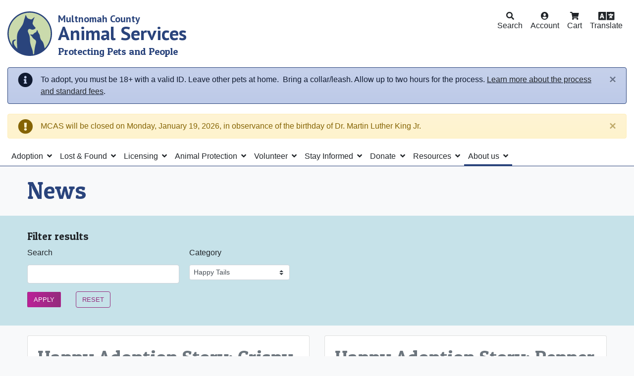

--- FILE ---
content_type: text/html; charset=UTF-8
request_url: https://www.multcopets.org/news?field_news_type_target_id=1606&title=
body_size: 100453
content:
<!DOCTYPE html>
<html lang="en" dir="ltr">
  <head>
    <meta charset="utf-8" />
<noscript><style>form.antibot * :not(.antibot-message) { display: none !important; }</style>
</noscript><script async src="https://www.googletagmanager.com/gtag/js?id=G-Y85G52Q6JS"></script>
<script>window.dataLayer = window.dataLayer || [];function gtag(){dataLayer.push(arguments)};gtag("js", new Date());gtag("set", "developer_id.dMDhkMT", true);gtag("config", "G-Y85G52Q6JS", {"groups":"default","page_placeholder":"PLACEHOLDER_page_location","allow_ad_personalization_signals":false});</script>
<link rel="canonical" href="https://www.multcopets.org/news" />
<meta name="facebook-domain-verification" content="4pmghtogoa88jhzsijkuawk2ohhdhd" />
<meta name="Generator" content="Drupal 10 (https://www.drupal.org); Commerce 2" />
<meta name="MobileOptimized" content="width" />
<meta name="HandheldFriendly" content="true" />
<meta name="viewport" content="width=device-width, initial-scale=1.0" />
<link rel="dns-prefetch" href="//fonts.googleapis.com" />
<link rel="preconnect" href="//fonts.gstatic.com/" crossorigin="anonymous" />
<meta name="format-detection" content="telephone=no" />
<link rel="icon" href="/themes/custom/pets-theme/favicon.ico" type="image/vnd.microsoft.icon" />

    <title>News | Animal Services</title>
    <link rel="stylesheet" media="all" href="/sites/default/files/css/css_lVzVRAmMvlrqdeDs5hfTN0LwNtSbqmIgkTOXPq-a3rA.css?delta=0&amp;language=en&amp;theme=pets&amp;include=[base64]" />
<link rel="stylesheet" media="all" href="/sites/default/files/css/css_fOdqKbIoWJqHpJIQlxeEmFA1NCbcRG-04yr-wVo5DNQ.css?delta=1&amp;language=en&amp;theme=pets&amp;include=[base64]" />
<link rel="stylesheet" media="print" href="/sites/default/files/css/css_tYcTQkDG4UIfSZMzKUi36LftiuLhFV_gQj10m6D5yYw.css?delta=2&amp;language=en&amp;theme=pets&amp;include=[base64]" />
<link rel="stylesheet" media="all" href="/sites/default/files/css/css_jxuaRfFetiahq3oGUODk6GE4kVZ2ZJTw-lPpntJMMvY.css?delta=3&amp;language=en&amp;theme=pets&amp;include=[base64]" />
<link rel="stylesheet" media="all" href="https://fonts.googleapis.com/css?family=PT+Sans:700|Patua+One&amp;display=swap" />

    
  <script async="true" data-browser-key="92bf86a29528a45bc067fe6b6ee94ccce78529d3a4df0fa041ad64fb340b3afa" data-sample-rate="1.000000" data-parent-trace-id="5fea4463f1e4f59015b2d53a8ef646f4" data-transaction-name="Drupal\views\Routing\ViewPageController::handle" data-collector="https://ingest.upsun-us-2.observability-pipeline.blackfire.io" src="https://admin-pipeline.upsun-us-2.observability-pipeline.blackfire.io/js/probe.js"></script></head>
  <body class="path-news no-sidebars">
        <a href="#main-content" class="visually-hidden focusable skip-link">
      Skip to main content
    </a>
    
      <div class="dialog-off-canvas-main-canvas" data-off-canvas-main-canvas>
    <div class="layout-container page d-flex flex-column">

  <header role="banner" class="page__header">
      <div class="region region-header">
    <div id="block-pets-sitebranding" class="block block-system block-system-branding-block">
  
    
    <a href="/" title="Multnomah County Animal Services home page link" rel="Home" class="icon-badge site-logo">
      <img src="/themes/custom/pets-theme/logo.svg" height="90px" width="90px" alt="" class="icon-badge__img" />
        <p class="icon-badge__text">
            <span class="icon-badge__text-prefix">Multnomah County</span>
                  <span class="icon-badge__text-main">Animal Services</span>
                  <span class="icon-badge__text-suffix">Protecting Pets and People</span>
          </p>
  </a>

</div>
<div id="block-utilitylinks" class="block block-blockgroup block-block-grouputility-links">
  
    
      
<div class="views-exposed-form bef-exposed-form utility-links dropdown" novalidate="novalidate" data-drupal-selector="views-exposed-form-global-search-page-1" id="block-exposedformglobal-searchpage-1-2">
  
  <a class="dropdown-toggle nav-link utility-links__link utility-links__link--global-search"
   href="/search"
   role="button"
   id="dropdownLinkexposedformglobal-searchpage-1-2"
   data-toggle="dropdown"
   aria-haspopup="true"
   aria-expanded="false"
  >
Search
</a>
  
      <div class="dropdown-menu p-3 dropdown-menu-right"
     aria-labelledby="dropdownLinkexposedformglobal-searchpage-1-2">
      <h2 class="sr-only">Site search input</h2>
    <form action="/search" method="get" id="views-exposed-form-global-search-page-1" accept-charset="UTF-8">
  <div class="form-row clearfix">
  


  <div class="js-form-item js-form-type-textfield form-type-textfield js-form-item-key form-item-key form-group">
          
                

  <input data-drupal-selector="edit-key" data-msg-maxlength="This field field has a maximum length of 128." type="text" id="edit-key" name="key" value="" size="30" maxlength="128" class="form-text form-control" />

                  </div>

  <div class="w-100"></div>
  <div data-drupal-selector="edit-actions" class="form-actions js-form-wrapper form-group mt-0" id="edit-actions">

  <input data-drupal-selector="edit-submit-global-search" type="submit" id="edit-submit-global-search" value="Search" class="button js-form-submit form-submit form-control btn btn-secondary-gradient text-uppercase" />
</div>

</div>

</form>

</div>
  </div>

<div id="block-useraccountmenu" class="utility-links dropdown">
  
  <a class="dropdown-toggle nav-link utility-links__link utility-links__link--account"
   href="/user"
   role="button"
   id="dropdownLinkuseraccountmenu"
   data-toggle="dropdown"
   aria-haspopup="true"
   aria-expanded="false"
  >
Account
</a>
  
      <div class="dropdown-menu utility-links__dropdown-menu--account dropdown-menu-right"
     aria-labelledby="dropdownLinkuseraccountmenu">
      <h2 class="sr-only">Account options</h2>
    
    
            
          
<ul class="nav">
                    
  
<li class="nav-item">
          
<a
  class="nav-link"
    href="/user/login"
>
  Log in
</a>
      </li>
              </ul>
  


</div>
  </div>

<div id="block-cart" class="utility-links dropdown">
  
  <a class="dropdown-toggle nav-link utility-links__link utility-links__link--cart"
   href="/cart"
   role="button"
   id="dropdownLinkcart"
   data-toggle="dropdown"
   aria-haspopup="true"
   aria-expanded="false"
  >
Cart
</a>
  
      <div class="dropdown-menu utility-links__dropdown-menu--cart dropdown-menu-right"
     aria-labelledby="dropdownLinkcart">
      <h2 class="sr-only">Cart items</h2>
    <div class="cart--cart-block">
  <div class="cart-block--summary">
    <a class="cart-block--link__expand" href="/cart">
      <span class="cart-block--summary__icon"><i class="fas fa-shopping-cart"></i></span>
      <span class="cart-block--summary__count">0 items</span>
    </a>
  </div>
  </div>

</div>
  </div>

<div class="language-switcher-language-url utility-links dropdown" id="block-languageswitcher" role="navigation">
  
  <a class="dropdown-toggle nav-link utility-links__link utility-links__link--translate"
   href="#"
   role="button"
   id="dropdownLinklanguageswitcher"
   data-toggle="dropdown"
   aria-haspopup="true"
   aria-expanded="false"
  >
Translate
</a>
  
      <div class="dropdown-menu p-3 dropdown-menu-right"
     aria-labelledby="dropdownLinklanguageswitcher">
      <h2 class="sr-only">Languages</h2>
    <ul class="links list-unstyled"><li hreflang="en" data-drupal-link-query="{&quot;field_news_type_target_id&quot;:&quot;1606&quot;,&quot;title&quot;:&quot;&quot;}" data-drupal-link-system-path="news" class="en is-active" aria-current="page"><a href="/news?field_news_type_target_id=1606&amp;title=" class="language-link is-active" hreflang="en" data-drupal-link-query="{&quot;field_news_type_target_id&quot;:&quot;1606&quot;,&quot;title&quot;:&quot;&quot;}" data-drupal-link-system-path="news" aria-current="page">English</a></li><li hreflang="es" data-drupal-link-query="{&quot;field_news_type_target_id&quot;:&quot;1606&quot;,&quot;title&quot;:&quot;&quot;}" data-drupal-link-system-path="news" class="es"><a href="/es/news?field_news_type_target_id=1606&amp;title=" class="language-link" hreflang="es" data-drupal-link-query="{&quot;field_news_type_target_id&quot;:&quot;1606&quot;,&quot;title&quot;:&quot;&quot;}" data-drupal-link-system-path="news">Español</a></li><li hreflang="zh-hans" data-drupal-link-query="{&quot;field_news_type_target_id&quot;:&quot;1606&quot;,&quot;title&quot;:&quot;&quot;}" data-drupal-link-system-path="news" class="zh-hans"><a href="/zh-hans/news?field_news_type_target_id=1606&amp;title=" class="language-link" hreflang="zh-hans" data-drupal-link-query="{&quot;field_news_type_target_id&quot;:&quot;1606&quot;,&quot;title&quot;:&quot;&quot;}" data-drupal-link-system-path="news">简体中文</a></li><li hreflang="ru" data-drupal-link-query="{&quot;field_news_type_target_id&quot;:&quot;1606&quot;,&quot;title&quot;:&quot;&quot;}" data-drupal-link-system-path="news" class="ru"><a href="/ru/news?field_news_type_target_id=1606&amp;title=" class="language-link" hreflang="ru" data-drupal-link-query="{&quot;field_news_type_target_id&quot;:&quot;1606&quot;,&quot;title&quot;:&quot;&quot;}" data-drupal-link-system-path="news">Pусский</a></li><li hreflang="vi" data-drupal-link-query="{&quot;field_news_type_target_id&quot;:&quot;1606&quot;,&quot;title&quot;:&quot;&quot;}" data-drupal-link-system-path="news" class="vi"><a href="/vi/news?field_news_type_target_id=1606&amp;title=" class="language-link" hreflang="vi" data-drupal-link-query="{&quot;field_news_type_target_id&quot;:&quot;1606&quot;,&quot;title&quot;:&quot;&quot;}" data-drupal-link-system-path="news">Tiếng Việt</a></li></ul>
</div>
  </div>

  </div>
<div id="block-sitealert" class="block block-site-alert block-site-alert-block">
  
    
      <div class="site-alert site-alert-wrapper js-site-alert-wrapper" aria-live="polite"></div>
  </div>

<nav role="navigation" aria-labelledby="block-pets-main-menu-menu" id="block-pets-main-menu" class="block block-menu navigation menu--main">
            
  <h2 class="visually-hidden" id="block-pets-main-menu-menu">Menu</h2>
  

        
    
            
          
<ul class="nav">
                        
    
<li class="nav-item dropdown">
                
<a
  class="nav-link dropdown-toggle"
      data-toggle="dropdown"
      role="button"
      aria-haspopup="true"
      aria-expanded="false"
    href=""
>
  Adoption
</a>
                    
                            
            
<ul class="dropdown-menu dropdown-menu--1">
                        
      
<li class="dropdown-menu-item dropdown-item dropdown-item--1">
            
<a
  class="dropdown-menu-link dropdown-item"
    href="/adoptables"
>
  Adoptable pets
</a>
      </li>
                      
      
<li class="dropdown-menu-item dropdown-item dropdown-item--1">
            
<a
  class="dropdown-menu-link dropdown-item"
    href="/adoption-information"
>
  Adoption information
</a>
      </li>
                      
      
<li class="dropdown-menu-item dropdown-item dropdown-item--1">
            
<a
  class="dropdown-menu-link dropdown-item"
    href="/new-pet-info-pack"
>
  New pet resources
</a>
      </li>
                      
      
<li class="dropdown-menu-item dropdown-item dropdown-item--1">
            
<a
  class="dropdown-menu-link dropdown-item"
    href="/cats-safe-home"
>
  Cats Safe at Home
</a>
      </li>
                      
      
<li class="dropdown-menu-item dropdown-item dropdown-item--1">
            
<a
  class="dropdown-menu-link dropdown-item"
    href="/news?field_news_type_target_id=1895"
>
  Happy adoptions
</a>
      </li>
                      
      
<li class="dropdown-menu-item dropdown-item dropdown-item--1">
            
<a
  class="dropdown-menu-link dropdown-item"
    href="/kitties-for-hire"
>
  Kitties for Hire
</a>
      </li>
              </ul>
  
      </li>
                      
    
<li class="nav-item dropdown">
                
<a
  class="nav-link dropdown-toggle"
      data-toggle="dropdown"
      role="button"
      aria-haspopup="true"
      aria-expanded="false"
    href=""
>
  Lost &amp; Found
</a>
                    
                            
            
<ul class="dropdown-menu dropdown-menu--1">
                        
      
<li class="dropdown-menu-item dropdown-item dropdown-item--1">
            
<a
  class="dropdown-menu-link dropdown-item"
    href="/lost-form"
>
  Report a lost pet
</a>
      </li>
                      
      
<li class="dropdown-menu-item dropdown-item dropdown-item--1">
            
<a
  class="dropdown-menu-link dropdown-item"
    href="/lost-pet"
>
  Lost pet resources
</a>
      </li>
                      
      
<li class="dropdown-menu-item dropdown-item dropdown-item--1">
            
<a
  class="dropdown-menu-link dropdown-item"
    href="/found-reports"
>
  Search for your lost pet
</a>
      </li>
                      
      
<li class="dropdown-menu-item dropdown-item dropdown-item--1">
            
<a
  class="dropdown-menu-link dropdown-item"
    href="/license-lookup"
>
  Find an owner by license number
</a>
      </li>
                      
      
<li class="dropdown-menu-item dropdown-item dropdown-item--1">
            
<a
  class="dropdown-menu-link dropdown-item"
    href="/lost-reports"
>
  Search lost pet reports
</a>
      </li>
                      
      
<li class="dropdown-menu-item dropdown-item dropdown-item--1">
            
<a
  class="dropdown-menu-link dropdown-item"
    href="/found-pet"
>
  Found pet resources
</a>
      </li>
                      
      
<li class="dropdown-menu-item dropdown-item dropdown-item--1">
            
<a
  class="dropdown-menu-link dropdown-item"
    href="/found-form"
>
  Report a found pet
</a>
      </li>
                      
      
<li class="dropdown-menu-item dropdown-item dropdown-item--1">
            
<a
  class="dropdown-menu-link dropdown-item"
    href="/outdoor-cat-information"
>
  Outdoor Cat Information
</a>
      </li>
                      
      
<li class="dropdown-menu-item dropdown-item dropdown-item--1">
            
<a
  class="dropdown-menu-link dropdown-item"
    href="/resources-found-kittens"
>
  Resources for Found Kittens
</a>
      </li>
                      
      
<li class="dropdown-menu-item dropdown-item dropdown-item--1">
            
<a
  class="dropdown-menu-link dropdown-item"
    href="/news?combine=&amp;field_news_type_target_id=1894"
>
  Reunited
</a>
      </li>
              </ul>
  
      </li>
                      
    
<li class="nav-item dropdown">
                
<a
  class="nav-link dropdown-toggle"
      data-toggle="dropdown"
      role="button"
      aria-haspopup="true"
      aria-expanded="false"
    href=""
>
  Licensing
</a>
                    
                            
            
<ul class="dropdown-menu dropdown-menu--1">
                        
      
<li class="dropdown-menu-item dropdown-item dropdown-item--1">
            
<a
  class="dropdown-menu-link dropdown-item"
    href="/licensing/pet"
>
  Buy a pet license 
</a>
      </li>
                      
      
<li class="dropdown-menu-item dropdown-item dropdown-item--1">
            
<a
  class="dropdown-menu-link dropdown-item"
    href="/licensing/replacement-tag"
>
  Buy a replacement tag
</a>
      </li>
                      
      
<li class="dropdown-menu-item dropdown-item dropdown-item--1">
            
<a
  class="dropdown-menu-link dropdown-item"
    href="/licensing-information"
>
  Licensing information
</a>
      </li>
                      
      
<li class="dropdown-menu-item dropdown-item dropdown-item--1">
            
<a
  class="dropdown-menu-link dropdown-item"
    href="/form/change-information"
>
  Update license information
</a>
      </li>
                      
      
<li class="dropdown-menu-item dropdown-item dropdown-item--1">
            
<a
  class="dropdown-menu-link dropdown-item"
    href="/license-vendors"
>
  Licensing locations
</a>
      </li>
                      
      
<li class="dropdown-menu-item dropdown-item dropdown-item--1">
            
<a
  class="dropdown-menu-link dropdown-item"
    href="/license-lookup"
>
  Find an owner by license number
</a>
      </li>
                      
      
<li class="dropdown-menu-item dropdown-item dropdown-item--1">
            
<a
  class="dropdown-menu-link dropdown-item"
    href="/about-facility-licensing"
>
  Licensing for facilities
</a>
      </li>
                      
      
<li class="dropdown-menu-item dropdown-item dropdown-item--1">
            
<a
  class="dropdown-menu-link dropdown-item"
    href="/livestock-registration"
>
  Livestock registration
</a>
      </li>
              </ul>
  
      </li>
                      
    
<li class="nav-item dropdown">
                
<a
  class="nav-link dropdown-toggle"
      data-toggle="dropdown"
      role="button"
      aria-haspopup="true"
      aria-expanded="false"
    href=""
>
  Animal Protection
</a>
                    
                            
            
<ul class="dropdown-menu dropdown-menu--1">
                        
      
<li class="dropdown-menu-item dropdown-item dropdown-item--1">
            
<a
  class="dropdown-menu-link dropdown-item"
    href="/animal-rescue-emergency"
>
  Emergency response &amp; rescue
</a>
      </li>
                      
      
<li class="dropdown-menu-item dropdown-item dropdown-item--1">
            
<a
  class="dropdown-menu-link dropdown-item"
    href="/news/keeping-your-pets-safe-hot-weather"
>
  Heat protection
</a>
      </li>
                      
      
<li class="dropdown-menu-item dropdown-item dropdown-item--1">
            
<a
  class="dropdown-menu-link dropdown-item"
    href="/animal-nuisances"
>
  Animal complaints &amp; nuisances
</a>
      </li>
                      
      
<li class="dropdown-menu-item dropdown-item dropdown-item--1">
            
<a
  class="dropdown-menu-link dropdown-item"
    href="/investigations-field-services"
>
  Investigations &amp; field services
</a>
      </li>
                      
      
<li class="dropdown-menu-item dropdown-item dropdown-item--1">
            
<a
  class="dropdown-menu-link dropdown-item"
    href="/multnomah-county-animal-services-ordinance-chapter-13"
>
  County animal laws
</a>
      </li>
                      
      
<li class="dropdown-menu-item dropdown-item dropdown-item--1">
            
<a
  class="dropdown-menu-link dropdown-item"
    href="/fee/noi"
>
  Pay fines
</a>
      </li>
                      
      
<li class="dropdown-menu-item dropdown-item dropdown-item--1">
            
<a
  class="dropdown-menu-link dropdown-item"
    href="/public-appeal-hearings"
>
  Public Appeal Hearings
</a>
      </li>
                      
      
<li class="dropdown-menu-item dropdown-item dropdown-item--1">
            
<a
  class="dropdown-menu-link dropdown-item"
    href="/living-wildlife"
>
  Living with Wildlife
</a>
      </li>
              </ul>
  
      </li>
                      
    
<li class="nav-item dropdown">
                
<a
  class="nav-link dropdown-toggle"
      data-toggle="dropdown"
      role="button"
      aria-haspopup="true"
      aria-expanded="false"
    href=""
>
  Volunteer
</a>
                    
                            
            
<ul class="dropdown-menu dropdown-menu--1">
                        
      
<li class="dropdown-menu-item dropdown-item dropdown-item--1">
            
<a
  class="dropdown-menu-link dropdown-item"
    href="/volunteer-shelter"
>
  Volunteer information
</a>
      </li>
                      
      
<li class="dropdown-menu-item dropdown-item dropdown-item--1">
            
<a
  class="dropdown-menu-link dropdown-item"
    href="/foster"
>
  Fostering information
</a>
      </li>
                      
      
<li class="dropdown-menu-item dropdown-item dropdown-item--1">
            
<a
  class="dropdown-menu-link dropdown-item"
    href="/multnomah-county-animal-services-community-advisory-committee-cac"
>
  Community advisory committee (CAC)
</a>
      </li>
                      
      
<li class="dropdown-menu-item dropdown-item dropdown-item--1">
            
<a
  class="dropdown-menu-link dropdown-item"
    href="/volunteer-month"
>
  Volunteer of the month
</a>
      </li>
              </ul>
  
      </li>
                      
    
<li class="nav-item dropdown">
                
<a
  class="nav-link dropdown-toggle"
      data-toggle="dropdown"
      role="button"
      aria-haspopup="true"
      aria-expanded="false"
    href=""
>
  Stay Informed
</a>
                    
                            
            
<ul class="dropdown-menu dropdown-menu--1">
                        
      
<li class="dropdown-menu-item dropdown-item dropdown-item--1">
            
<a
  class="dropdown-menu-link dropdown-item"
    href="/news"
>
  News
</a>
      </li>
                      
      
<li class="dropdown-menu-item dropdown-item dropdown-item--1">
            
<a
  class="dropdown-menu-link dropdown-item"
    href="/events"
>
  Events
</a>
      </li>
                      
      
<li class="dropdown-menu-item dropdown-item dropdown-item--1">
            
<a
  class="dropdown-menu-link dropdown-item"
    href="/weekly-newsletter"
>
  Sign up for e-newsletter
</a>
      </li>
              </ul>
  
      </li>
                      
    
<li class="nav-item dropdown">
                
<a
  class="nav-link dropdown-toggle"
      data-toggle="dropdown"
      role="button"
      aria-haspopup="true"
      aria-expanded="false"
    href=""
>
  Donate
</a>
                    
                            
            
<ul class="dropdown-menu dropdown-menu--1">
                        
      
<li class="dropdown-menu-item dropdown-item dropdown-item--1">
            
<a
  class="dropdown-menu-link dropdown-item"
    href="/donate/one-time"
>
  Donate now
</a>
      </li>
                      
      
<li class="dropdown-menu-item dropdown-item dropdown-item--1">
            
<a
  class="dropdown-menu-link dropdown-item"
    href="/donation-wish-list"
>
  Wish list
</a>
      </li>
                      
      
<li class="dropdown-menu-item dropdown-item dropdown-item--1">
            
<a
  class="dropdown-menu-link dropdown-item"
    href="/donate-vehicle"
>
  Donate a vehicle
</a>
      </li>
                      
      
<li class="dropdown-menu-item dropdown-item dropdown-item--1">
            
<a
  class="dropdown-menu-link dropdown-item"
    href="/ways-donate"
>
  Donation information
</a>
      </li>
                      
      
<li class="dropdown-menu-item dropdown-item dropdown-item--1">
            
<a
  class="dropdown-menu-link dropdown-item"
    href="/donation-policies-and-procedures"
>
  Policies and procedures
</a>
      </li>
              </ul>
  
      </li>
                      
    
<li class="nav-item dropdown">
                
<a
  class="nav-link dropdown-toggle"
      data-toggle="dropdown"
      role="button"
      aria-haspopup="true"
      aria-expanded="false"
    href=""
>
  Resources
</a>
                    
                            
            
<ul class="dropdown-menu dropdown-menu--1">
                        
      
<li class="dropdown-menu-item dropdown-item dropdown-item--1">
            
<a
  class="dropdown-menu-link dropdown-item"
    href="/low-cost-services"
>
  Low cost resources
</a>
      </li>
                      
      
<li class="dropdown-menu-item dropdown-item dropdown-item--1">
            
<a
  class="dropdown-menu-link dropdown-item"
    href="/pet-food-assistance-resources"
>
  Pet food assistance
</a>
      </li>
                      
      
<li class="dropdown-menu-item dropdown-item dropdown-item--1">
            
<a
  class="dropdown-menu-link dropdown-item"
    href="https://www.asapmetro.org/spay-save/"
>
  Spay and Save
</a>
      </li>
                      
      
<li class="dropdown-menu-item dropdown-item dropdown-item--1">
            
<a
  class="dropdown-menu-link dropdown-item"
    href="/rehoming-information"
>
  Rehoming resources
</a>
      </li>
                      
      
<li class="dropdown-menu-item dropdown-item dropdown-item--1">
            
<a
  class="dropdown-menu-link dropdown-item"
    href="/training-resources"
>
  Training resources
</a>
      </li>
                      
      
<li class="dropdown-menu-item dropdown-item dropdown-item--1">
            
<a
  class="dropdown-menu-link dropdown-item"
    href="/deceased-animals-end-life-services"
>
  Deceased animal &amp; end-of-life services
</a>
      </li>
                      
      
<li class="dropdown-menu-item dropdown-item dropdown-item--1">
            
<a
  class="dropdown-menu-link dropdown-item"
    href="/pay-fees"
>
  Pay fees
</a>
      </li>
              </ul>
  
      </li>
                        
      
<li class="nav-item active dropdown">
                  
<a
  class="nav-link active dropdown-toggle"
      data-toggle="dropdown"
      role="button"
      aria-haspopup="true"
      aria-expanded="false"
    href=""
>
  About us
</a>
                    
                            
            
<ul class="dropdown-menu dropdown-menu--1">
                        
      
<li class="dropdown-menu-item dropdown-item dropdown-item--1">
            
<a
  class="dropdown-menu-link dropdown-item"
    href="/about-us"
>
  Who we are
</a>
      </li>
                      
      
<li class="dropdown-menu-item dropdown-item dropdown-item--1">
            
<a
  class="dropdown-menu-link dropdown-item"
    href="/hours"
>
  Hours and location
</a>
      </li>
                      
      
<li class="dropdown-menu-item dropdown-item dropdown-item--1">
            
<a
  class="dropdown-menu-link dropdown-item"
    href="/form/contact-us"
>
  Contact us
</a>
      </li>
                        
      
<li class="dropdown-menu-item active dropdown-item dropdown-item--1">
            
<a
  class="dropdown-menu-link active dropdown-item"
    href="/news?combine=&amp;field_news_type_target_id=1598"
>
  Monthly reports
</a>
      </li>
                      
      
<li class="dropdown-menu-item dropdown-item dropdown-item--1">
            
<a
  class="dropdown-menu-link dropdown-item"
    href="/reports-and-agency-statistics"
>
  Annual reports
</a>
      </li>
                      
      
<li class="dropdown-menu-item dropdown-item dropdown-item--1">
            
<a
  class="dropdown-menu-link dropdown-item"
    href="/faqs"
>
  Frequently asked questions
</a>
      </li>
                      
      
<li class="dropdown-menu-item dropdown-item dropdown-item--1">
            
<a
  class="dropdown-menu-link dropdown-item"
    href="/multnomah-county-animal-services-fees-resolution-2019-067"
>
  Fees
</a>
      </li>
                      
      
<li class="dropdown-menu-item dropdown-item dropdown-item--1">
            
<a
  class="dropdown-menu-link dropdown-item"
    href="/about-public-record-requests"
>
  About public records requests
</a>
      </li>
                      
      
<li class="dropdown-menu-item dropdown-item dropdown-item--1">
            
<a
  class="dropdown-menu-link dropdown-item"
    href="https://multco.govqa.us/WEBAPP/_rs"
>
  Public records request
</a>
      </li>
                      
      
<li class="dropdown-menu-item dropdown-item dropdown-item--1">
            
<a
  class="dropdown-menu-link dropdown-item"
    href="https://multco.wd1.myworkdayjobs.com/Multco_Jobs"
>
  Careers
</a>
      </li>
              </ul>
  
      </li>
              </ul>
  


  </nav>
<div id="block-mobilemenu" class="block block-blockgroup block-block-groupmobile-menu">
  
    
      
<div class="views-exposed-form bef-exposed-form utility-links dropdown" novalidate="novalidate" data-drupal-selector="views-exposed-form-global-search-page-1" id="block-exposedformglobal-searchpage-1-3">
  
  <a class="dropdown-toggle nav-link utility-links__link utility-links__link--global-search"
   href="/search"
   role="button"
   id="dropdownLinkexposedformglobal-searchpage-1-3"
   data-toggle="dropdown"
   aria-haspopup="true"
   aria-expanded="false"
  >
Search
</a>
  
      <div class="dropdown-menu p-3 dropdown-menu-right"
     aria-labelledby="dropdownLinkexposedformglobal-searchpage-1-3">
      <h2 class="sr-only">Site search input</h2>
    <form action="/search" method="get" id="views-exposed-form-global-search-page-1" accept-charset="UTF-8">
  <div class="form-row clearfix">
  


  <div class="js-form-item js-form-type-textfield form-type-textfield js-form-item-key form-item-key form-group">
          
                

  <input data-drupal-selector="edit-key" data-msg-maxlength="This field field has a maximum length of 128." type="text" id="edit-key--2" name="key" value="" size="30" maxlength="128" class="form-text form-control" />

                  </div>

  <div class="w-100"></div>
  <div data-drupal-selector="edit-actions" class="form-actions js-form-wrapper form-group mt-0" id="edit-actions--2">

  <input data-drupal-selector="edit-submit-global-search-2" type="submit" id="edit-submit-global-search--2" value="Search" class="button js-form-submit form-submit form-control btn btn-secondary-gradient text-uppercase" />
</div>

</div>

</form>

</div>
  </div>

<div id="block-useraccountmenu-2" class="utility-links dropdown">
  
  <a class="dropdown-toggle nav-link utility-links__link utility-links__link--account"
   href="/user"
   role="button"
   id="dropdownLinkuseraccountmenu-2"
   data-toggle="dropdown"
   aria-haspopup="true"
   aria-expanded="false"
  >
Account
</a>
  
      <div class="dropdown-menu utility-links__dropdown-menu--account dropdown-menu-right"
     aria-labelledby="dropdownLinkuseraccountmenu-2">
      <h2 class="sr-only">Account options</h2>
    
    
            
          
<ul class="nav">
                    
  
<li class="nav-item">
          
<a
  class="nav-link"
    href="/user/login"
>
  Log in
</a>
      </li>
              </ul>
  


</div>
  </div>

<div id="block-cart-2" class="utility-links dropdown">
  
  <a class="dropdown-toggle nav-link utility-links__link utility-links__link--cart"
   href="/cart"
   role="button"
   id="dropdownLinkcart-2"
   data-toggle="dropdown"
   aria-haspopup="true"
   aria-expanded="false"
  >
Cart
</a>
  
      <div class="dropdown-menu utility-links__dropdown-menu--cart dropdown-menu-right"
     aria-labelledby="dropdownLinkcart-2">
      <h2 class="sr-only">Cart items</h2>
    <div class="cart--cart-block">
  <div class="cart-block--summary">
    <a class="cart-block--link__expand" href="/cart">
      <span class="cart-block--summary__icon"><i class="fas fa-shopping-cart"></i></span>
      <span class="cart-block--summary__count">0 items</span>
    </a>
  </div>
  </div>

</div>
  </div>

<div class="language-switcher-language-url utility-links dropdown" id="block-languageswitcher-2" role="navigation">
  
  <a class="dropdown-toggle nav-link utility-links__link utility-links__link--translate"
   href="#"
   role="button"
   id="dropdownLinklanguageswitcher-2"
   data-toggle="dropdown"
   aria-haspopup="true"
   aria-expanded="false"
  >
Translate
</a>
  
      <div class="dropdown-menu p-3 dropdown-menu-right"
     aria-labelledby="dropdownLinklanguageswitcher-2">
      <h2 class="sr-only">Languages</h2>
    <ul class="links list-unstyled"><li hreflang="en" data-drupal-link-query="{&quot;field_news_type_target_id&quot;:&quot;1606&quot;,&quot;title&quot;:&quot;&quot;}" data-drupal-link-system-path="news" class="en is-active" aria-current="page"><a href="/news?field_news_type_target_id=1606&amp;title=" class="language-link is-active" hreflang="en" data-drupal-link-query="{&quot;field_news_type_target_id&quot;:&quot;1606&quot;,&quot;title&quot;:&quot;&quot;}" data-drupal-link-system-path="news" aria-current="page">English</a></li><li hreflang="es" data-drupal-link-query="{&quot;field_news_type_target_id&quot;:&quot;1606&quot;,&quot;title&quot;:&quot;&quot;}" data-drupal-link-system-path="news" class="es"><a href="/es/news?field_news_type_target_id=1606&amp;title=" class="language-link" hreflang="es" data-drupal-link-query="{&quot;field_news_type_target_id&quot;:&quot;1606&quot;,&quot;title&quot;:&quot;&quot;}" data-drupal-link-system-path="news">Español</a></li><li hreflang="zh-hans" data-drupal-link-query="{&quot;field_news_type_target_id&quot;:&quot;1606&quot;,&quot;title&quot;:&quot;&quot;}" data-drupal-link-system-path="news" class="zh-hans"><a href="/zh-hans/news?field_news_type_target_id=1606&amp;title=" class="language-link" hreflang="zh-hans" data-drupal-link-query="{&quot;field_news_type_target_id&quot;:&quot;1606&quot;,&quot;title&quot;:&quot;&quot;}" data-drupal-link-system-path="news">简体中文</a></li><li hreflang="ru" data-drupal-link-query="{&quot;field_news_type_target_id&quot;:&quot;1606&quot;,&quot;title&quot;:&quot;&quot;}" data-drupal-link-system-path="news" class="ru"><a href="/ru/news?field_news_type_target_id=1606&amp;title=" class="language-link" hreflang="ru" data-drupal-link-query="{&quot;field_news_type_target_id&quot;:&quot;1606&quot;,&quot;title&quot;:&quot;&quot;}" data-drupal-link-system-path="news">Pусский</a></li><li hreflang="vi" data-drupal-link-query="{&quot;field_news_type_target_id&quot;:&quot;1606&quot;,&quot;title&quot;:&quot;&quot;}" data-drupal-link-system-path="news" class="vi"><a href="/vi/news?field_news_type_target_id=1606&amp;title=" class="language-link" hreflang="vi" data-drupal-link-query="{&quot;field_news_type_target_id&quot;:&quot;1606&quot;,&quot;title&quot;:&quot;&quot;}" data-drupal-link-system-path="news">Tiếng Việt</a></li></ul>
</div>
  </div>

<div id="block-mobile-menu" class="utility-links">
  <a class="nav-link utility-links__link mobile-menu__link collapsed" data-toggle="collapse" href="#mobile-menu__main" role="button" aria-expanded="false" aria-controls="mobile-menu__main">
    Menu  </a>
</div>
<div id="mobile-menu__main" class="collapse dropdown-menu">
  <nav role="navigation" aria-labelledby="block-pets-main-menu-mobile-menu" id="block-pets-main-menu-mobile" class="block block-menu navigation menu--main">
                      
    <h2 class="visually-hidden" id="block-pets-main-menu-mobile-menu">Menu</h2>
    

              
    
            
            
<ul class="nav flex-column">
                        
    
<li class="nav-item dropdown">
                
<a
  class="nav-link dropdown-toggle"
      data-toggle="dropdown"
      role="button"
      aria-haspopup="true"
      aria-expanded="false"
    href=""
>
  Adoption
</a>
                    
                            
              
<ul class="dropdown-menu flex-column dropdown-menu--1">
                        
      
<li class="dropdown-menu-item dropdown-item dropdown-item--1">
            
<a
  class="dropdown-menu-link dropdown-item"
    href="/adoptables"
>
  Adoptable pets
</a>
      </li>
                      
      
<li class="dropdown-menu-item dropdown-item dropdown-item--1">
            
<a
  class="dropdown-menu-link dropdown-item"
    href="/adoption-information"
>
  Adoption information
</a>
      </li>
                      
      
<li class="dropdown-menu-item dropdown-item dropdown-item--1">
            
<a
  class="dropdown-menu-link dropdown-item"
    href="/new-pet-info-pack"
>
  New pet resources
</a>
      </li>
                      
      
<li class="dropdown-menu-item dropdown-item dropdown-item--1">
            
<a
  class="dropdown-menu-link dropdown-item"
    href="/cats-safe-home"
>
  Cats Safe at Home
</a>
      </li>
                      
      
<li class="dropdown-menu-item dropdown-item dropdown-item--1">
            
<a
  class="dropdown-menu-link dropdown-item"
    href="/news?field_news_type_target_id=1895"
>
  Happy adoptions
</a>
      </li>
                      
      
<li class="dropdown-menu-item dropdown-item dropdown-item--1">
            
<a
  class="dropdown-menu-link dropdown-item"
    href="/kitties-for-hire"
>
  Kitties for Hire
</a>
      </li>
              </ul>
  
      </li>
                      
    
<li class="nav-item dropdown">
                
<a
  class="nav-link dropdown-toggle"
      data-toggle="dropdown"
      role="button"
      aria-haspopup="true"
      aria-expanded="false"
    href=""
>
  Lost &amp; Found
</a>
                    
                            
              
<ul class="dropdown-menu flex-column dropdown-menu--1">
                        
      
<li class="dropdown-menu-item dropdown-item dropdown-item--1">
            
<a
  class="dropdown-menu-link dropdown-item"
    href="/lost-form"
>
  Report a lost pet
</a>
      </li>
                      
      
<li class="dropdown-menu-item dropdown-item dropdown-item--1">
            
<a
  class="dropdown-menu-link dropdown-item"
    href="/lost-pet"
>
  Lost pet resources
</a>
      </li>
                      
      
<li class="dropdown-menu-item dropdown-item dropdown-item--1">
            
<a
  class="dropdown-menu-link dropdown-item"
    href="/found-reports"
>
  Search for your lost pet
</a>
      </li>
                      
      
<li class="dropdown-menu-item dropdown-item dropdown-item--1">
            
<a
  class="dropdown-menu-link dropdown-item"
    href="/license-lookup"
>
  Find an owner by license number
</a>
      </li>
                      
      
<li class="dropdown-menu-item dropdown-item dropdown-item--1">
            
<a
  class="dropdown-menu-link dropdown-item"
    href="/lost-reports"
>
  Search lost pet reports
</a>
      </li>
                      
      
<li class="dropdown-menu-item dropdown-item dropdown-item--1">
            
<a
  class="dropdown-menu-link dropdown-item"
    href="/found-pet"
>
  Found pet resources
</a>
      </li>
                      
      
<li class="dropdown-menu-item dropdown-item dropdown-item--1">
            
<a
  class="dropdown-menu-link dropdown-item"
    href="/found-form"
>
  Report a found pet
</a>
      </li>
                      
      
<li class="dropdown-menu-item dropdown-item dropdown-item--1">
            
<a
  class="dropdown-menu-link dropdown-item"
    href="/outdoor-cat-information"
>
  Outdoor Cat Information
</a>
      </li>
                      
      
<li class="dropdown-menu-item dropdown-item dropdown-item--1">
            
<a
  class="dropdown-menu-link dropdown-item"
    href="/resources-found-kittens"
>
  Resources for Found Kittens
</a>
      </li>
                      
      
<li class="dropdown-menu-item dropdown-item dropdown-item--1">
            
<a
  class="dropdown-menu-link dropdown-item"
    href="/news?combine=&amp;field_news_type_target_id=1894"
>
  Reunited
</a>
      </li>
              </ul>
  
      </li>
                      
    
<li class="nav-item dropdown">
                
<a
  class="nav-link dropdown-toggle"
      data-toggle="dropdown"
      role="button"
      aria-haspopup="true"
      aria-expanded="false"
    href=""
>
  Licensing
</a>
                    
                            
              
<ul class="dropdown-menu flex-column dropdown-menu--1">
                        
      
<li class="dropdown-menu-item dropdown-item dropdown-item--1">
            
<a
  class="dropdown-menu-link dropdown-item"
    href="/licensing/pet"
>
  Buy a pet license 
</a>
      </li>
                      
      
<li class="dropdown-menu-item dropdown-item dropdown-item--1">
            
<a
  class="dropdown-menu-link dropdown-item"
    href="/licensing/replacement-tag"
>
  Buy a replacement tag
</a>
      </li>
                      
      
<li class="dropdown-menu-item dropdown-item dropdown-item--1">
            
<a
  class="dropdown-menu-link dropdown-item"
    href="/licensing-information"
>
  Licensing information
</a>
      </li>
                      
      
<li class="dropdown-menu-item dropdown-item dropdown-item--1">
            
<a
  class="dropdown-menu-link dropdown-item"
    href="/form/change-information"
>
  Update license information
</a>
      </li>
                      
      
<li class="dropdown-menu-item dropdown-item dropdown-item--1">
            
<a
  class="dropdown-menu-link dropdown-item"
    href="/license-vendors"
>
  Licensing locations
</a>
      </li>
                      
      
<li class="dropdown-menu-item dropdown-item dropdown-item--1">
            
<a
  class="dropdown-menu-link dropdown-item"
    href="/license-lookup"
>
  Find an owner by license number
</a>
      </li>
                      
      
<li class="dropdown-menu-item dropdown-item dropdown-item--1">
            
<a
  class="dropdown-menu-link dropdown-item"
    href="/about-facility-licensing"
>
  Licensing for facilities
</a>
      </li>
                      
      
<li class="dropdown-menu-item dropdown-item dropdown-item--1">
            
<a
  class="dropdown-menu-link dropdown-item"
    href="/livestock-registration"
>
  Livestock registration
</a>
      </li>
              </ul>
  
      </li>
                      
    
<li class="nav-item dropdown">
                
<a
  class="nav-link dropdown-toggle"
      data-toggle="dropdown"
      role="button"
      aria-haspopup="true"
      aria-expanded="false"
    href=""
>
  Animal Protection
</a>
                    
                            
              
<ul class="dropdown-menu flex-column dropdown-menu--1">
                        
      
<li class="dropdown-menu-item dropdown-item dropdown-item--1">
            
<a
  class="dropdown-menu-link dropdown-item"
    href="/animal-rescue-emergency"
>
  Emergency response &amp; rescue
</a>
      </li>
                      
      
<li class="dropdown-menu-item dropdown-item dropdown-item--1">
            
<a
  class="dropdown-menu-link dropdown-item"
    href="/news/keeping-your-pets-safe-hot-weather"
>
  Heat protection
</a>
      </li>
                      
      
<li class="dropdown-menu-item dropdown-item dropdown-item--1">
            
<a
  class="dropdown-menu-link dropdown-item"
    href="/animal-nuisances"
>
  Animal complaints &amp; nuisances
</a>
      </li>
                      
      
<li class="dropdown-menu-item dropdown-item dropdown-item--1">
            
<a
  class="dropdown-menu-link dropdown-item"
    href="/investigations-field-services"
>
  Investigations &amp; field services
</a>
      </li>
                      
      
<li class="dropdown-menu-item dropdown-item dropdown-item--1">
            
<a
  class="dropdown-menu-link dropdown-item"
    href="/multnomah-county-animal-services-ordinance-chapter-13"
>
  County animal laws
</a>
      </li>
                      
      
<li class="dropdown-menu-item dropdown-item dropdown-item--1">
            
<a
  class="dropdown-menu-link dropdown-item"
    href="/fee/noi"
>
  Pay fines
</a>
      </li>
                      
      
<li class="dropdown-menu-item dropdown-item dropdown-item--1">
            
<a
  class="dropdown-menu-link dropdown-item"
    href="/public-appeal-hearings"
>
  Public Appeal Hearings
</a>
      </li>
                      
      
<li class="dropdown-menu-item dropdown-item dropdown-item--1">
            
<a
  class="dropdown-menu-link dropdown-item"
    href="/living-wildlife"
>
  Living with Wildlife
</a>
      </li>
              </ul>
  
      </li>
                      
    
<li class="nav-item dropdown">
                
<a
  class="nav-link dropdown-toggle"
      data-toggle="dropdown"
      role="button"
      aria-haspopup="true"
      aria-expanded="false"
    href=""
>
  Volunteer
</a>
                    
                            
              
<ul class="dropdown-menu flex-column dropdown-menu--1">
                        
      
<li class="dropdown-menu-item dropdown-item dropdown-item--1">
            
<a
  class="dropdown-menu-link dropdown-item"
    href="/volunteer-shelter"
>
  Volunteer information
</a>
      </li>
                      
      
<li class="dropdown-menu-item dropdown-item dropdown-item--1">
            
<a
  class="dropdown-menu-link dropdown-item"
    href="/foster"
>
  Fostering information
</a>
      </li>
                      
      
<li class="dropdown-menu-item dropdown-item dropdown-item--1">
            
<a
  class="dropdown-menu-link dropdown-item"
    href="/multnomah-county-animal-services-community-advisory-committee-cac"
>
  Community advisory committee (CAC)
</a>
      </li>
                      
      
<li class="dropdown-menu-item dropdown-item dropdown-item--1">
            
<a
  class="dropdown-menu-link dropdown-item"
    href="/volunteer-month"
>
  Volunteer of the month
</a>
      </li>
              </ul>
  
      </li>
                      
    
<li class="nav-item dropdown">
                
<a
  class="nav-link dropdown-toggle"
      data-toggle="dropdown"
      role="button"
      aria-haspopup="true"
      aria-expanded="false"
    href=""
>
  Stay Informed
</a>
                    
                            
              
<ul class="dropdown-menu flex-column dropdown-menu--1">
                        
      
<li class="dropdown-menu-item dropdown-item dropdown-item--1">
            
<a
  class="dropdown-menu-link dropdown-item"
    href="/news"
>
  News
</a>
      </li>
                      
      
<li class="dropdown-menu-item dropdown-item dropdown-item--1">
            
<a
  class="dropdown-menu-link dropdown-item"
    href="/events"
>
  Events
</a>
      </li>
                      
      
<li class="dropdown-menu-item dropdown-item dropdown-item--1">
            
<a
  class="dropdown-menu-link dropdown-item"
    href="/weekly-newsletter"
>
  Sign up for e-newsletter
</a>
      </li>
              </ul>
  
      </li>
                      
    
<li class="nav-item dropdown">
                
<a
  class="nav-link dropdown-toggle"
      data-toggle="dropdown"
      role="button"
      aria-haspopup="true"
      aria-expanded="false"
    href=""
>
  Donate
</a>
                    
                            
              
<ul class="dropdown-menu flex-column dropdown-menu--1">
                        
      
<li class="dropdown-menu-item dropdown-item dropdown-item--1">
            
<a
  class="dropdown-menu-link dropdown-item"
    href="/donate/one-time"
>
  Donate now
</a>
      </li>
                      
      
<li class="dropdown-menu-item dropdown-item dropdown-item--1">
            
<a
  class="dropdown-menu-link dropdown-item"
    href="/donation-wish-list"
>
  Wish list
</a>
      </li>
                      
      
<li class="dropdown-menu-item dropdown-item dropdown-item--1">
            
<a
  class="dropdown-menu-link dropdown-item"
    href="/donate-vehicle"
>
  Donate a vehicle
</a>
      </li>
                      
      
<li class="dropdown-menu-item dropdown-item dropdown-item--1">
            
<a
  class="dropdown-menu-link dropdown-item"
    href="/ways-donate"
>
  Donation information
</a>
      </li>
                      
      
<li class="dropdown-menu-item dropdown-item dropdown-item--1">
            
<a
  class="dropdown-menu-link dropdown-item"
    href="/donation-policies-and-procedures"
>
  Policies and procedures
</a>
      </li>
              </ul>
  
      </li>
                      
    
<li class="nav-item dropdown">
                
<a
  class="nav-link dropdown-toggle"
      data-toggle="dropdown"
      role="button"
      aria-haspopup="true"
      aria-expanded="false"
    href=""
>
  Resources
</a>
                    
                            
              
<ul class="dropdown-menu flex-column dropdown-menu--1">
                        
      
<li class="dropdown-menu-item dropdown-item dropdown-item--1">
            
<a
  class="dropdown-menu-link dropdown-item"
    href="/low-cost-services"
>
  Low cost resources
</a>
      </li>
                      
      
<li class="dropdown-menu-item dropdown-item dropdown-item--1">
            
<a
  class="dropdown-menu-link dropdown-item"
    href="/pet-food-assistance-resources"
>
  Pet food assistance
</a>
      </li>
                      
      
<li class="dropdown-menu-item dropdown-item dropdown-item--1">
            
<a
  class="dropdown-menu-link dropdown-item"
    href="https://www.asapmetro.org/spay-save/"
>
  Spay and Save
</a>
      </li>
                      
      
<li class="dropdown-menu-item dropdown-item dropdown-item--1">
            
<a
  class="dropdown-menu-link dropdown-item"
    href="/rehoming-information"
>
  Rehoming resources
</a>
      </li>
                      
      
<li class="dropdown-menu-item dropdown-item dropdown-item--1">
            
<a
  class="dropdown-menu-link dropdown-item"
    href="/training-resources"
>
  Training resources
</a>
      </li>
                      
      
<li class="dropdown-menu-item dropdown-item dropdown-item--1">
            
<a
  class="dropdown-menu-link dropdown-item"
    href="/deceased-animals-end-life-services"
>
  Deceased animal &amp; end-of-life services
</a>
      </li>
                      
      
<li class="dropdown-menu-item dropdown-item dropdown-item--1">
            
<a
  class="dropdown-menu-link dropdown-item"
    href="/pay-fees"
>
  Pay fees
</a>
      </li>
              </ul>
  
      </li>
                        
      
<li class="nav-item active dropdown">
                  
<a
  class="nav-link active dropdown-toggle"
      data-toggle="dropdown"
      role="button"
      aria-haspopup="true"
      aria-expanded="false"
    href=""
>
  About us
</a>
                    
                            
              
<ul class="dropdown-menu flex-column dropdown-menu--1">
                        
      
<li class="dropdown-menu-item dropdown-item dropdown-item--1">
            
<a
  class="dropdown-menu-link dropdown-item"
    href="/about-us"
>
  Who we are
</a>
      </li>
                      
      
<li class="dropdown-menu-item dropdown-item dropdown-item--1">
            
<a
  class="dropdown-menu-link dropdown-item"
    href="/hours"
>
  Hours and location
</a>
      </li>
                      
      
<li class="dropdown-menu-item dropdown-item dropdown-item--1">
            
<a
  class="dropdown-menu-link dropdown-item"
    href="/form/contact-us"
>
  Contact us
</a>
      </li>
                        
      
<li class="dropdown-menu-item active dropdown-item dropdown-item--1">
            
<a
  class="dropdown-menu-link active dropdown-item"
    href="/news?combine=&amp;field_news_type_target_id=1598"
>
  Monthly reports
</a>
      </li>
                      
      
<li class="dropdown-menu-item dropdown-item dropdown-item--1">
            
<a
  class="dropdown-menu-link dropdown-item"
    href="/reports-and-agency-statistics"
>
  Annual reports
</a>
      </li>
                      
      
<li class="dropdown-menu-item dropdown-item dropdown-item--1">
            
<a
  class="dropdown-menu-link dropdown-item"
    href="/faqs"
>
  Frequently asked questions
</a>
      </li>
                      
      
<li class="dropdown-menu-item dropdown-item dropdown-item--1">
            
<a
  class="dropdown-menu-link dropdown-item"
    href="/multnomah-county-animal-services-fees-resolution-2019-067"
>
  Fees
</a>
      </li>
                      
      
<li class="dropdown-menu-item dropdown-item dropdown-item--1">
            
<a
  class="dropdown-menu-link dropdown-item"
    href="/about-public-record-requests"
>
  About public records requests
</a>
      </li>
                      
      
<li class="dropdown-menu-item dropdown-item dropdown-item--1">
            
<a
  class="dropdown-menu-link dropdown-item"
    href="https://multco.govqa.us/WEBAPP/_rs"
>
  Public records request
</a>
      </li>
                      
      
<li class="dropdown-menu-item dropdown-item dropdown-item--1">
            
<a
  class="dropdown-menu-link dropdown-item"
    href="https://multco.wd1.myworkdayjobs.com/Multco_Jobs"
>
  Careers
</a>
      </li>
              </ul>
  
      </li>
              </ul>
  


      </nav>
</div>

  </div>

  </div>

  </header>

  <main role="main" class="page__main flex-shrink-0" aria-labelledby="page-title">
    
    <a id="main-content" tabindex="-1"></a>
          <div class="layout-content main__header">
        
          <div class="region region-content-header">
    
<div id="block-pets-page-title" class="block block-core block-page-title-block">
  
    
      
  <h1 class="page-title" id="page-title">News</h1>


  </div>
<div data-drupal-messages-fallback class="hidden"></div>

  </div>

      </div>    
    <div class="main__wrapper">
      <div class="layout-content main__content">
          <div class="region region-content-filters">
    <h2 class="filters__title--mobile m-0">
      <button class="btn btn-collapsible ml-n2_5" type="button" data-toggle="collapse" data-target="#collapseFilters" aria-expanded="false" aria-controls="collapseFilters">
        Filter results      </button>
    </h2>
    <h2 class="filters__title m-0">
      Filter results    </h2>
    <div class="region filters__body collapse" id="collapseFilters">
      <div class="views-exposed-form block block-views block-views-exposed-filter-blocknews-page-1" novalidate="novalidate" data-drupal-selector="views-exposed-form-news-page-1" id="block-exposedformnewspage-1">
  
    
      <form action="/news" method="get" id="views-exposed-form-news-page-1" accept-charset="UTF-8">
  <div class="form-row clearfix">
  


  <div class="js-form-item js-form-type-textfield form-type-textfield js-form-item-combine form-item-combine form-group">
          <label for="edit-combine">Search</label>

                

  <input data-drupal-selector="edit-combine" data-msg-maxlength="This field field has a maximum length of 128." type="text" id="edit-combine" name="combine" value="" size="30" maxlength="128" class="form-text form-control" />

                  </div>



  <div class="js-form-item js-form-type-select form-type-select js-form-item-field-news-type-target-id form-item-field-news-type-target-id form-group">
          <label for="edit-field-news-type-target-id">Category</label>

                
<select data-drupal-selector="edit-field-news-type-target-id" id="edit-field-news-type-target-id" name="field_news_type_target_id" class="form-select custom-select custom-select-sm"><option value="All">- Any -</option><option value="1594">Adoption</option><option value="1889">Adoption Special</option><option value="1885">Alerts</option><option value="1886">Announcements</option><option value="1893">Annual Report</option><option value="1598">Monthly Report</option><option value="1904">Community Resources</option><option value="1596">Foster</option><option value="1595">Donation</option><option value="1898">Donation Opportunity</option><option value="1888">Emergency Preparedness</option><option value="1901">Field Services</option><option value="1597">Fundraiser</option><option value="1600">Rescue</option><option value="1887">Guides</option><option value="1895">Happy Adoption</option><option value="1606" selected="selected">Happy Tails</option><option value="1906">Jobs</option><option value="1899">Licensing</option><option value="1900">Lost &amp; Found Pets</option><option value="1892">Reports</option><option value="1894">Reunited</option><option value="1897">Round of Apaws</option><option value="1902">Services</option><option value="1903">Shelter Care</option><option value="1876">Staff Spotlight</option><option value="1601">Volunteer</option><option value="1891">Training</option><option value="1896">Transport</option><option value="1890">Volunteer of the Month</option></select>
                  </div>

  <div class="w-100"></div>
  <div data-drupal-selector="edit-actions" class="form-actions js-form-wrapper form-group mt-0" id="edit-actions--3">

  <input data-drupal-selector="edit-submit-news" type="submit" id="edit-submit-news" value="Apply" class="button js-form-submit form-submit form-control btn btn-secondary-gradient text-uppercase" />


  <input data-drupal-selector="edit-reset" type="submit" id="edit-reset" name="op" value="Reset" class="button js-form-submit form-submit form-control btn btn-outline-secondary text-uppercase" />
</div>

</div>

</form>

  </div>

    </div>
  </div>

          <div class="region region-content">
    <div id="block-pets-content" class="block block-system block-system-main-block">
  
    
      
  <div class="views-element-container"><div class="view view-news view-id-news view-display-id-page_1 js-view-dom-id-c2f2d54db0984e16841b852bd59cb729a7145abcca4ce4b52137e8db3b5878d3">
  
    
      
      <div class="view-content">
      <div class="views-view-grid horizontal cols-2 clearfix">
            <div class="row">
                  <div class="col-12 col-md-6 mb-4">
<article data-history-node-id="145564" class="node node--news node--type-news node--view-mode-teaser card h-100 clearfix">

  <div class="card-body">
          
    
    <header class="node__header node__header--news node__header--teaser">
      
            
  <h2 class="node__title node__title--news node__title--teaser">
          <span class="field field--name-title field--type-string field--label-hidden">Happy Adoption Story: Crispy</span>

      </h2>
      
              
  <div class="node__meta node__meta--news node__meta--teaser text-muted small">
    <span class="node__submitted node__submitted--news node__submitted--teaser icon icon__calendar">
      Aug. 8, 2025
    </span>
    
  </div>
        
          </header>

    <div class="node__content node__content--news node__content--teaser">
              <div class="row">
          <div class="col order-1 order-sm-0 order-md-1 order-lg-0">
            
            <div class="clearfix text-formatted field field--name-field-body field--type-text-with-summary field--label-hidden field__item"><p>Crispy the cat (formerly Eddie) is the sweetest, most snuggly little buddy in his adoptive home.</p>
</div>
      
            <div
              class="node__content--link-container card__text--link-container card__text--teaser">
              
              
<div class="field field--name-field-news-type field--type-entity-reference field--label-hidden field__items tags text-center mb-2">
  <div class="tags__header text-primary">
    <span class="tags__header-content d-inline-block px-2">
      <i class="fas fa-tag tags__fa-tag mr-1"></i>Tags    </span>
  </div>
      <div class="field__item tags__tag d-inline-block px-1">
      Adoption
    </div>
      <div class="field__item tags__tag d-inline-block px-1">
      Happy Adoption
    </div>
      <div class="field__item tags__tag d-inline-block px-1">
      Happy Tails
    </div>
  </div>

              <a class="node__content--link text-link text-link--large"
                 href="/news/happy-adoption-story-crispy"
                 rel="bookmark">Read more</a>
            </div>
          </div>
                      <div class="col-12 col-sm-5 col-md-12 col-lg-5 order-0 order-sm-1 order-md-0 order-lg-1">
              
            <div class="field field--name-field-thumbnail field--type-entity-reference field--label-hidden field__item">  <img loading="lazy" src="/sites/default/files/styles/card/public/2025-08/Crispy%20Happy%20Adoption%20Story.jpg?itok=NAzBx05F" width="270" height="270" alt="Crispy the cat" class="image-style-card" />


</div>
      
            </div>
                  </div>
          </div>

          
      </div>

</article>
</div>
                  <div class="col-12 col-md-6 mb-4">
<article data-history-node-id="144885" class="node node--news node--type-news node--view-mode-teaser card h-100 clearfix">

  <div class="card-body">
          
    
    <header class="node__header node__header--news node__header--teaser">
      
            
  <h2 class="node__title node__title--news node__title--teaser">
          <span class="field field--name-title field--type-string field--label-hidden">Happy Adoption Story: Pepper</span>

      </h2>
      
              
  <div class="node__meta node__meta--news node__meta--teaser text-muted small">
    <span class="node__submitted node__submitted--news node__submitted--teaser icon icon__calendar">
      Aug. 1, 2025
    </span>
    
  </div>
        
          </header>

    <div class="node__content node__content--news node__content--teaser">
              <div class="row">
          <div class="col order-1 order-sm-0 order-md-1 order-lg-0">
            
            <div class="clearfix text-formatted field field--name-field-body field--type-text-with-summary field--label-hidden field__item"><p>Pepper the dog is settling into her home and leaving the cat to do her thing! Her adopter is working hard on manners training and some serious dog park and daycare running.</p>
</div>
      
            <div
              class="node__content--link-container card__text--link-container card__text--teaser">
              
              
<div class="field field--name-field-news-type field--type-entity-reference field--label-hidden field__items tags text-center mb-2">
  <div class="tags__header text-primary">
    <span class="tags__header-content d-inline-block px-2">
      <i class="fas fa-tag tags__fa-tag mr-1"></i>Tags    </span>
  </div>
      <div class="field__item tags__tag d-inline-block px-1">
      Happy Adoption
    </div>
      <div class="field__item tags__tag d-inline-block px-1">
      Happy Tails
    </div>
  </div>

              <a class="node__content--link text-link text-link--large"
                 href="/news/happy-adoption-story-pepper"
                 rel="bookmark">Read more</a>
            </div>
          </div>
                      <div class="col-12 col-sm-5 col-md-12 col-lg-5 order-0 order-sm-1 order-md-0 order-lg-1">
              
            <div class="field field--name-field-thumbnail field--type-entity-reference field--label-hidden field__item">  <img loading="lazy" src="/sites/default/files/styles/card/public/2025-08/Pepper%20the%20dog%20%28HA%29.jpg?itok=xM92Ce4y" width="270" height="270" alt="Pepper the dog" class="image-style-card" />


</div>
      
            </div>
                  </div>
          </div>

          
      </div>

</article>
</div>
              </div>
          <div class="row">
                  <div class="col-12 col-md-6 mb-4">
<article data-history-node-id="144646" class="node node--news node--type-news node--view-mode-teaser card h-100 clearfix">

  <div class="card-body">
          
    
    <header class="node__header node__header--news node__header--teaser">
      
            
  <h2 class="node__title node__title--news node__title--teaser">
          <span class="field field--name-title field--type-string field--label-hidden">The Indigo Girls and Melissa Etheridge Promote Adoption at their Edgefield Performance</span>

      </h2>
      
              
  <div class="node__meta node__meta--news node__meta--teaser text-muted small">
    <span class="node__submitted node__submitted--news node__submitted--teaser icon icon__calendar">
      Jul. 29, 2025
    </span>
    
  </div>
        
          </header>

    <div class="node__content node__content--news node__content--teaser">
              <div class="row">
          <div class="col order-1 order-sm-0 order-md-1 order-lg-0">
            
            <div class="clearfix text-formatted field field--name-field-body field--type-text-with-summary field--label-hidden field__item"><p>A big thank you to Melissa Etheridge; Amy Ray and Emily Saliers of The Indigo Girls; and Monqui Presents for their support of adoption and fostering at their Edgefield performance on July 28, 2025.</p>
</div>
      
            <div
              class="node__content--link-container card__text--link-container card__text--teaser">
              
              
<div class="field field--name-field-news-type field--type-entity-reference field--label-hidden field__items tags text-center mb-2">
  <div class="tags__header text-primary">
    <span class="tags__header-content d-inline-block px-2">
      <i class="fas fa-tag tags__fa-tag mr-1"></i>Tags    </span>
  </div>
      <div class="field__item tags__tag d-inline-block px-1">
      Adoption
    </div>
      <div class="field__item tags__tag d-inline-block px-1">
      Foster
    </div>
      <div class="field__item tags__tag d-inline-block px-1">
      Happy Tails
    </div>
      <div class="field__item tags__tag d-inline-block px-1">
      Round of Apaws
    </div>
  </div>

              <a class="node__content--link text-link text-link--large"
                 href="/news/indigo-girls-and-melissa-etheridge-promote-adoption-their-edgefield-performance"
                 rel="bookmark">Read more</a>
            </div>
          </div>
                      <div class="col-12 col-sm-5 col-md-12 col-lg-5 order-0 order-sm-1 order-md-0 order-lg-1">
              
            <div class="field field--name-field-thumbnail field--type-entity-reference field--label-hidden field__item">  <img loading="lazy" src="/sites/default/files/styles/card/public/2025-07/Amy%20Ray%20of%20The%20Indigo%20Girls%20with%20Mastiff%20Puppies%20Backstage%20at%20Edgefield.jpg?itok=HUqyhD_t" width="270" height="270" alt="Amy Ray of The Indigo Girls with mastiff puppies backstage at Edgefield" class="image-style-card" />


</div>
      
            </div>
                  </div>
          </div>

          
      </div>

</article>
</div>
                  <div class="col-12 col-md-6 mb-4">
<article data-history-node-id="144327" class="node node--news node--type-news node--view-mode-teaser card h-100 clearfix">

  <div class="card-body">
          
    
    <header class="node__header node__header--news node__header--teaser">
      
            
  <h2 class="node__title node__title--news node__title--teaser">
          <span class="field field--name-title field--type-string field--label-hidden">Happy Adoption: Laverne the Kitten</span>

      </h2>
      
              
  <div class="node__meta node__meta--news node__meta--teaser text-muted small">
    <span class="node__submitted node__submitted--news node__submitted--teaser icon icon__calendar">
      Jul. 25, 2025
    </span>
    
  </div>
        
          </header>

    <div class="node__content node__content--news node__content--teaser">
              <div class="row">
          <div class="col order-1 order-sm-0 order-md-1 order-lg-0">
            
            <div class="clearfix text-formatted field field--name-field-body field--type-text-with-summary field--label-hidden field__item"><p>Fostering can be a family and community affair, as in the case of Laverne the kitten. A young neighbor visited regularly to socialize Laverne, and made a picture as a gift for her adopter, Carolyn.</p>
</div>
      
            <div
              class="node__content--link-container card__text--link-container card__text--teaser">
              
              
<div class="field field--name-field-news-type field--type-entity-reference field--label-hidden field__items tags text-center mb-2">
  <div class="tags__header text-primary">
    <span class="tags__header-content d-inline-block px-2">
      <i class="fas fa-tag tags__fa-tag mr-1"></i>Tags    </span>
  </div>
      <div class="field__item tags__tag d-inline-block px-1">
      Foster
    </div>
      <div class="field__item tags__tag d-inline-block px-1">
      Happy Adoption
    </div>
      <div class="field__item tags__tag d-inline-block px-1">
      Happy Tails
    </div>
  </div>

              <a class="node__content--link text-link text-link--large"
                 href="/news/happy-adoption-laverne-kitten"
                 rel="bookmark">Read more</a>
            </div>
          </div>
                      <div class="col-12 col-sm-5 col-md-12 col-lg-5 order-0 order-sm-1 order-md-0 order-lg-1">
              
            <div class="field field--name-field-thumbnail field--type-entity-reference field--label-hidden field__item">  <img loading="lazy" src="/sites/default/files/styles/card/public/2025-07/Carolyn%20with%20Laverne%20and%20artwork%20Adoption%20Day.jpg?itok=nHLjHs7T" width="270" height="270" alt="Laverne the kitten with her adopter, Carolyn, and a portrait made by neighbor, Hazel" class="image-style-card" />


</div>
      
            </div>
                  </div>
          </div>

          
      </div>

</article>
</div>
              </div>
          <div class="row">
                  <div class="col-12 col-md-6 mb-4">
<article data-history-node-id="143485" class="node node--news node--type-news node--view-mode-teaser card h-100 clearfix">

  <div class="card-body">
          
    
    <header class="node__header node__header--news node__header--teaser">
      
            
  <h2 class="node__title node__title--news node__title--teaser">
          <span class="field field--name-title field--type-string field--label-hidden">New Wheels, New Look: Thank You for Making Our Transport Vans Shine!</span>

      </h2>
      
              
  <div class="node__meta node__meta--news node__meta--teaser text-muted small">
    <span class="node__submitted node__submitted--news node__submitted--teaser icon icon__calendar">
      Jul. 17, 2025
    </span>
    
  </div>
        
          </header>

    <div class="node__content node__content--news node__content--teaser">
              <div class="row">
          <div class="col order-1 order-sm-0 order-md-1 order-lg-0">
            
            <div class="clearfix text-formatted field field--name-field-body field--type-text-with-summary field--label-hidden field__item"><p>We're thrilled to announce that MCAS is sporting some fantastic newly wrapped transport vans, thanks to the incredible generosity of Friends of Multnomah County Shelter Animals, and our community!</p>
</div>
      
            <div
              class="node__content--link-container card__text--link-container card__text--teaser">
              
              
<div class="field field--name-field-news-type field--type-entity-reference field--label-hidden field__items tags text-center mb-2">
  <div class="tags__header text-primary">
    <span class="tags__header-content d-inline-block px-2">
      <i class="fas fa-tag tags__fa-tag mr-1"></i>Tags    </span>
  </div>
      <div class="field__item tags__tag d-inline-block px-1">
      Announcements
    </div>
      <div class="field__item tags__tag d-inline-block px-1">
      Donation
    </div>
      <div class="field__item tags__tag d-inline-block px-1">
      Happy Tails
    </div>
      <div class="field__item tags__tag d-inline-block px-1">
      Round of Apaws
    </div>
      <div class="field__item tags__tag d-inline-block px-1">
      Transport
    </div>
  </div>

              <a class="node__content--link text-link text-link--large"
                 href="/news/new-wheels-new-look-thank-you-making-our-transport-vans-shine"
                 rel="bookmark">Read more</a>
            </div>
          </div>
                      <div class="col-12 col-sm-5 col-md-12 col-lg-5 order-0 order-sm-1 order-md-0 order-lg-1">
              
            <div class="field field--name-field-thumbnail field--type-entity-reference field--label-hidden field__item">  <img loading="lazy" src="/sites/default/files/styles/card/public/2025-07/Vans%20in%20front%20of%20shelter.jpg?itok=QFpO5QVP" width="270" height="270" alt="Vans with group in front of the shelter" class="image-style-card" />


</div>
      
            </div>
                  </div>
          </div>

          
      </div>

</article>
</div>
                  <div class="col-12 col-md-6 mb-4">
<article data-history-node-id="139645" class="node node--news node--type-news node--view-mode-teaser card h-100 clearfix">

  <div class="card-body">
          
    
    <header class="node__header node__header--news node__header--teaser">
      
            
  <h2 class="node__title node__title--news node__title--teaser">
          <span class="field field--name-title field--type-string field--label-hidden">Help for Hope the Dog</span>

      </h2>
      
              
  <div class="node__meta node__meta--news node__meta--teaser text-muted small">
    <span class="node__submitted node__submitted--news node__submitted--teaser icon icon__calendar">
      May. 30, 2025
    </span>
    
  </div>
        
          </header>

    <div class="node__content node__content--news node__content--teaser">
              <div class="row">
          <div class="col order-1 order-sm-0 order-md-1 order-lg-0">
            
            <div class="clearfix text-formatted field field--name-field-body field--type-text-with-summary field--label-hidden field__item"><p>Hope the dog was severely underweight when rescued by Animal Services Field Officers. Hope regained her health in a volunteer foster home. Now adopted, Hope helps her new sibling dogs thrive.</p>
</div>
      
            <div
              class="node__content--link-container card__text--link-container card__text--teaser">
              
              
<div class="field field--name-field-news-type field--type-entity-reference field--label-hidden field__items tags text-center mb-2">
  <div class="tags__header text-primary">
    <span class="tags__header-content d-inline-block px-2">
      <i class="fas fa-tag tags__fa-tag mr-1"></i>Tags    </span>
  </div>
      <div class="field__item tags__tag d-inline-block px-1">
      Field Services
    </div>
      <div class="field__item tags__tag d-inline-block px-1">
      Foster
    </div>
      <div class="field__item tags__tag d-inline-block px-1">
      Happy Tails
    </div>
      <div class="field__item tags__tag d-inline-block px-1">
      Rescue
    </div>
  </div>

              <a class="node__content--link text-link text-link--large"
                 href="/news/help-hope-dog"
                 rel="bookmark">Read more</a>
            </div>
          </div>
                      <div class="col-12 col-sm-5 col-md-12 col-lg-5 order-0 order-sm-1 order-md-0 order-lg-1">
              
            <div class="field field--name-field-thumbnail field--type-entity-reference field--label-hidden field__item">  <img loading="lazy" src="/sites/default/files/styles/card/public/2025-05/Hope%20when%20found.jpg?itok=nYMiq5vo" width="270" height="270" alt="Hope the dog when found" class="image-style-card" />


</div>
      
            </div>
                  </div>
          </div>

          
      </div>

</article>
</div>
              </div>
          <div class="row">
                  <div class="col-12 col-md-6 mb-4">
<article data-history-node-id="134635" class="node node--news node--type-news node--view-mode-teaser card h-100 clearfix">

  <div class="card-body">
          
    
    <header class="node__header node__header--news node__header--teaser">
      
            
  <h2 class="node__title node__title--news node__title--teaser">
          <span class="field field--name-title field--type-string field--label-hidden">Board Unanimously Approves Next Steps for New Shelter Facility</span>

      </h2>
      
              
  <div class="node__meta node__meta--news node__meta--teaser text-muted small">
    <span class="node__submitted node__submitted--news node__submitted--teaser icon icon__calendar">
      Mar. 21, 2025
    </span>
    
  </div>
        
          </header>

    <div class="node__content node__content--news node__content--teaser">
              <div class="row">
          <div class="col order-1 order-sm-0 order-md-1 order-lg-0">
            
            <div class="clearfix text-formatted field field--name-field-body field--type-text-with-summary field--label-hidden field__item"><p>The Multnomah County Board of Commissioners unanimously approved a resolution that advances replacing the Animal Services shelter by authorizing the next steps in planning a new facility.</p>
</div>
      
            <div
              class="node__content--link-container card__text--link-container card__text--teaser">
              
              
<div class="field field--name-field-news-type field--type-entity-reference field--label-hidden field__items tags text-center mb-2">
  <div class="tags__header text-primary">
    <span class="tags__header-content d-inline-block px-2">
      <i class="fas fa-tag tags__fa-tag mr-1"></i>Tags    </span>
  </div>
      <div class="field__item tags__tag d-inline-block px-1">
      Announcements
    </div>
      <div class="field__item tags__tag d-inline-block px-1">
      Happy Tails
    </div>
  </div>

              <a class="node__content--link text-link text-link--large"
                 href="/news/board-unanimously-approves-next-steps-new-shelter-facility"
                 rel="bookmark">Read more</a>
            </div>
          </div>
                      <div class="col-12 col-sm-5 col-md-12 col-lg-5 order-0 order-sm-1 order-md-0 order-lg-1">
              
            <div class="field field--name-field-thumbnail field--type-entity-reference field--label-hidden field__item">  <img loading="lazy" src="/sites/default/files/styles/card/public/2025-03/20250320-board-meeting-new-animal-services-facility-project-mn-04-1_0.jpg?itok=Q23Z2h03" width="270" height="270" alt="Board meeting" class="image-style-card" />


</div>
      
            </div>
                  </div>
          </div>

          
      </div>

</article>
</div>
                  <div class="col-12 col-md-6 mb-4">
<article data-history-node-id="130949" class="node node--news node--type-news node--view-mode-teaser card h-100 clearfix">

  <div class="card-body">
          
    
    <header class="node__header node__header--news node__header--teaser">
      
            
  <h2 class="node__title node__title--news node__title--teaser">
          <span class="field field--name-title field--type-string field--label-hidden">Happy Adoption Story: Abby and Tony (the Tiger)</span>

      </h2>
      
              
  <div class="node__meta node__meta--news node__meta--teaser text-muted small">
    <span class="node__submitted node__submitted--news node__submitted--teaser icon icon__calendar">
      Jan. 17, 2025
    </span>
    
  </div>
        
          </header>

    <div class="node__content node__content--news node__content--teaser">
              <div class="row">
          <div class="col order-1 order-sm-0 order-md-1 order-lg-0">
            
            <div class="clearfix text-formatted field field--name-field-body field--type-text-with-summary field--label-hidden field__item"><p>Abby and Tony the cats have adjusted to their new home after being adopted in December 2023. Sometimes it takes a little longer for cats like Abby to warm up and lean in to the pets.</p>
</div>
      
            <div
              class="node__content--link-container card__text--link-container card__text--teaser">
              
              
<div class="field field--name-field-news-type field--type-entity-reference field--label-hidden field__items tags text-center mb-2">
  <div class="tags__header text-primary">
    <span class="tags__header-content d-inline-block px-2">
      <i class="fas fa-tag tags__fa-tag mr-1"></i>Tags    </span>
  </div>
      <div class="field__item tags__tag d-inline-block px-1">
      Adoption
    </div>
      <div class="field__item tags__tag d-inline-block px-1">
      Happy Adoption
    </div>
      <div class="field__item tags__tag d-inline-block px-1">
      Happy Tails
    </div>
  </div>

              <a class="node__content--link text-link text-link--large"
                 href="/news/happy-adoption-story-abby-and-tony-tiger"
                 rel="bookmark">Read more</a>
            </div>
          </div>
                      <div class="col-12 col-sm-5 col-md-12 col-lg-5 order-0 order-sm-1 order-md-0 order-lg-1">
              
            <div class="field field--name-field-thumbnail field--type-entity-reference field--label-hidden field__item">  <img loading="lazy" src="/sites/default/files/styles/card/public/2025-01/Tony%20the%20cat%20HA.jpg?itok=5-l0hiOe" width="270" height="270" alt="Tony (the tiger) the cat" class="image-style-card" />


</div>
      
            </div>
                  </div>
          </div>

          
      </div>

</article>
</div>
              </div>
          <div class="row">
                  <div class="col-12 col-md-6 mb-4">
<article data-history-node-id="129592" class="node node--news node--type-news node--view-mode-teaser card h-100 clearfix">

  <div class="card-body">
          
    
    <header class="node__header node__header--news node__header--teaser">
      
            
  <h2 class="node__title node__title--news node__title--teaser">
          <span class="field field--name-title field--type-string field--label-hidden">Round of Apaws: Staff Working Christmas 2024</span>

      </h2>
      
              
  <div class="node__meta node__meta--news node__meta--teaser text-muted small">
    <span class="node__submitted node__submitted--news node__submitted--teaser icon icon__calendar">
      Dec. 26, 2024
    </span>
    
  </div>
        
          </header>

    <div class="node__content node__content--news node__content--teaser">
              <div class="row">
          <div class="col order-1 order-sm-0 order-md-1 order-lg-0">
            
            <div class="clearfix text-formatted field field--name-field-body field--type-text-with-summary field--label-hidden field__item"><p>Thank you to staff for coming in on December 25 to clean kennels, provide special toys and treats to the pets, hold dog playgroups, administer medications, and provide emergency services.</p>
</div>
      
            <div
              class="node__content--link-container card__text--link-container card__text--teaser">
              
              
<div class="field field--name-field-news-type field--type-entity-reference field--label-hidden field__items tags text-center mb-2">
  <div class="tags__header text-primary">
    <span class="tags__header-content d-inline-block px-2">
      <i class="fas fa-tag tags__fa-tag mr-1"></i>Tags    </span>
  </div>
      <div class="field__item tags__tag d-inline-block px-1">
      Field Services
    </div>
      <div class="field__item tags__tag d-inline-block px-1">
      Happy Tails
    </div>
      <div class="field__item tags__tag d-inline-block px-1">
      Round of Apaws
    </div>
      <div class="field__item tags__tag d-inline-block px-1">
      Shelter Care
    </div>
      <div class="field__item tags__tag d-inline-block px-1">
      Staff Spotlight
    </div>
  </div>

              <a class="node__content--link text-link text-link--large"
                 href="/news/round-apaws-staff-working-christmas-2024"
                 rel="bookmark">Read more</a>
            </div>
          </div>
                      <div class="col-12 col-sm-5 col-md-12 col-lg-5 order-0 order-sm-1 order-md-0 order-lg-1">
              
            <div class="field field--name-field-thumbnail field--type-entity-reference field--label-hidden field__item">  <img loading="lazy" src="/sites/default/files/styles/card/public/2024-12/Staff%20working%20Christmas%20%28square%29.png?itok=lKYuuli-" width="270" height="270" alt="Group photo of staff who worked on Christmas 2024" class="image-style-card" />


</div>
      
            </div>
                  </div>
          </div>

          
      </div>

</article>
</div>
                  <div class="col-12 col-md-6 mb-4">
<article data-history-node-id="129268" class="node node--news node--type-news node--view-mode-teaser card h-100 clearfix">

  <div class="card-body">
          
    
    <header class="node__header node__header--news node__header--teaser">
      
            
  <h2 class="node__title node__title--news node__title--teaser">
          <span class="field field--name-title field--type-string field--label-hidden">Happy Adoption Story: Cooper (formally Merlin)</span>

      </h2>
      
              
  <div class="node__meta node__meta--news node__meta--teaser text-muted small">
    <span class="node__submitted node__submitted--news node__submitted--teaser icon icon__calendar">
      Dec. 20, 2024
    </span>
    
  </div>
        
          </header>

    <div class="node__content node__content--news node__content--teaser">
              <div class="row">
          <div class="col order-1 order-sm-0 order-md-1 order-lg-0">
            
            <div class="clearfix text-formatted field field--name-field-body field--type-text-with-summary field--label-hidden field__item"><p>Cooper the cat is sweet, playful, and affectionate. He chases and plays with the other cats and snuggles, chirping and chasing toys, and purring to show his people he's happy.</p>
</div>
      
            <div
              class="node__content--link-container card__text--link-container card__text--teaser">
              
              
<div class="field field--name-field-news-type field--type-entity-reference field--label-hidden field__items tags text-center mb-2">
  <div class="tags__header text-primary">
    <span class="tags__header-content d-inline-block px-2">
      <i class="fas fa-tag tags__fa-tag mr-1"></i>Tags    </span>
  </div>
      <div class="field__item tags__tag d-inline-block px-1">
      Happy Adoption
    </div>
      <div class="field__item tags__tag d-inline-block px-1">
      Happy Tails
    </div>
  </div>

              <a class="node__content--link text-link text-link--large"
                 href="/news/happy-adoption-story-cooper-formally-merlin"
                 rel="bookmark">Read more</a>
            </div>
          </div>
                      <div class="col-12 col-sm-5 col-md-12 col-lg-5 order-0 order-sm-1 order-md-0 order-lg-1">
              
            <div class="field field--name-field-thumbnail field--type-entity-reference field--label-hidden field__item">  <img loading="lazy" src="/sites/default/files/styles/card/public/2024-12/Cooper%20%28formally%20Merlin%29%20HA%20-%205784%20crop.jpg?itok=nLrP_Jrm" width="270" height="270" alt="Cooper the cat" class="image-style-card" />


</div>
      
            </div>
                  </div>
          </div>

          
      </div>

</article>
</div>
              </div>
      </div>

    </div>
  
        <nav class="pager" role="navigation" aria-labelledby="pagination-heading">
    <h4 id="pagination-heading" class="visually-hidden">Pagination</h4>
    <ul class="pager__items js-pager__items">
                                <li class="pager__item is-active">
                                          <a href="?title=&amp;field_news_type_target_id=1606&amp;page=0" title="Current page" aria-current="page">
            <span class="visually-hidden">
              Current page
            </span>1</a>
        </li>
              <li class="pager__item">
                                          <a href="?title=&amp;field_news_type_target_id=1606&amp;page=1" title="Go to page 2">
            <span class="visually-hidden">
              Page
            </span>2</a>
        </li>
              <li class="pager__item">
                                          <a href="?title=&amp;field_news_type_target_id=1606&amp;page=2" title="Go to page 3">
            <span class="visually-hidden">
              Page
            </span>3</a>
        </li>
              <li class="pager__item">
                                          <a href="?title=&amp;field_news_type_target_id=1606&amp;page=3" title="Go to page 4">
            <span class="visually-hidden">
              Page
            </span>4</a>
        </li>
              <li class="pager__item">
                                          <a href="?title=&amp;field_news_type_target_id=1606&amp;page=4" title="Go to page 5">
            <span class="visually-hidden">
              Page
            </span>5</a>
        </li>
              <li class="pager__item">
                                          <a href="?title=&amp;field_news_type_target_id=1606&amp;page=5" title="Go to page 6">
            <span class="visually-hidden">
              Page
            </span>6</a>
        </li>
              <li class="pager__item">
                                          <a href="?title=&amp;field_news_type_target_id=1606&amp;page=6" title="Go to page 7">
            <span class="visually-hidden">
              Page
            </span>7</a>
        </li>
              <li class="pager__item">
                                          <a href="?title=&amp;field_news_type_target_id=1606&amp;page=7" title="Go to page 8">
            <span class="visually-hidden">
              Page
            </span>8</a>
        </li>
              <li class="pager__item">
                                          <a href="?title=&amp;field_news_type_target_id=1606&amp;page=8" title="Go to page 9">
            <span class="visually-hidden">
              Page
            </span>9</a>
        </li>
                          <li class="pager__item pager__item--ellipsis" role="presentation">&hellip;</li>
          </ul>
    <ul class="pager__items js-pager__items pager__items-text">
                                            <li class="pager__item pager__item--next">
          <a href="?title=&amp;field_news_type_target_id=1606&amp;page=1" title="Go to next page" rel="next">
            <span class="visually-hidden">Next page</span>
            <span aria-hidden="true">Next ›</span>
          </a>
        </li>
                          <li class="pager__item pager__item--last">
          <a href="?title=&amp;field_news_type_target_id=1606&amp;page=10" title="Go to last page">
            <span class="visually-hidden">Last page</span>
            <span aria-hidden="true">Last »</span>
          </a>
        </li>
          </ul>
  </nav>

          </div>
</div>

  </div>

  </div>

      </div>
    
        </div>
  </main>

      <footer role="contentinfo" class="page__footer">
        <div class="region region-footer">
    <div id="block-connectwithanimalservices" class="block block-blockgroup block-block-groupconnect-with-animal-services mb-3 py-3 connect">
  
      <h2>Connect with Animal Services</h2>
    
      <div class="row align-items-center">
      <div class="col-md-6">
        <div id="block-socialmedialinks" class="block block-block-content block-block-content2f129616-aa0d-4022-822f-191c037b9ae9">
  
      <h3 class="text-center">Follow us on Social Media</h3>
    
      
            <div class="clearfix text-formatted field field--name-body field--type-text-with-summary field--label-hidden field__item"><div class="social-follow-links text-center">
<p><a class="social-follow-links__link social-follow-links--facebook no-show-ext h2 mr-3" href="https://www.facebook.com/pages/Multnomah-County-Animal-Services/119000104785808" title="Follow us on Facebook"><i class="fab fa-facebook-square">&nbsp;</i><span class="sr-only">Facebook</span></a> <a class="social-follow-links__link social-follow-links--twitter no-show-ext h2 mr-3" href="http://twitter.com/multcopets" title="Follow us on Twitter"><i class="fab fa-twitter-square">&nbsp;</i><span class="sr-only">Twitter</span></a> <a class="social-follow-links__link social-follow-links--instagram no-show-ext h2 mr-3" href="http://instagram.com/multcopets" title="Instagram"><i class="fab fa-instagram-square">&nbsp;</i><span class="sr-only">Instagram</span></a> <a class="social-follow-links__link social-follow-links--youtube no-show-ext h2" href="http://www.youtube.com/multcopets" title="Follow us on YouTube"><i class="fab fa-youtube-square">&nbsp;</i><span class="sr-only">YouTube</span></a></p>
</div>
</div>
      
  </div>

      </div>
      <div class="col-md-6">
        <div id="block-pets-constantcontactweeklynewsletter" class="block block-block-content block-block-content62bde948-884c-4189-b8ee-210e0dfbb172">
  
    
      
            <div class="clearfix text-formatted field field--name-body field--type-text-with-summary field--label-hidden field__item"><!-- Begin Constant Contact Inline Form Code --><div class="ctct-inline-form" data-form-id="66694fa3-cbb2-41af-acb5-5ad37c6050b0"></div>
<!-- End Constant Contact Inline Form Code --></div>
      
  </div>

      </div>
    </div>
  </div>
<div id="block-customerservicehours" class="block block-pets-business-hours block-customer-service-hours">
  
      <h2>Hours and Address</h2>
    
      <h3 class="sr-only">Customer service phone number</h3>
<p>
                                                                                        
                        
  <div class="hours hours--service">
    <h3 class="hours-title sr-only hours__title--service">
      Customer service weekly hours
    </h3>

    <button class="hours__btn btn btn-outline-light hours__btn--service" type="button" data-target="#hoursCollapseService"
            data-toggle="collapse"
            aria-expanded="false"
            aria-controls="hoursCollapseService">
              Sunday 11:00 am - 4:30 pm
          </button>

    <ul class="hours__list list-unstyled px-3 collapse hours__list--service" id="hoursCollapseService">
                        <li class="hours__list-item hours__list-item--service my-2 pb-1 border-bottom">
                          Monday <span class="float-right">11:00 am – 5:30 pm</span>
                      </li>
                                <li class="hours__list-item hours__list-item--service my-2 pb-1 border-bottom">
                          Tuesday <span class="float-right">11:00 am – 5:30 pm</span>
                      </li>
                                <li class="hours__list-item hours__list-item--service my-2 pb-1 border-bottom">
                          Wednesday <span class="float-right">12:00 pm – 5:30 pm</span>
                      </li>
                                <li class="hours__list-item hours__list-item--service my-2 pb-1 border-bottom">
                          Thursday <span class="float-right">11:00 am – 5:30 pm</span>
                      </li>
                                <li class="hours__list-item hours__list-item--service my-2 pb-1 border-bottom">
                          Friday <span class="float-right">11:00 am – 5:30 pm</span>
                      </li>
                                <li class="hours__list-item hours__list-item--service my-2 pb-1 border-bottom">
                          Saturday <span class="float-right">11:00 am - 4:30 pm</span>
                      </li>
                                <li class="hours__list-item hours__list-item--service my-2 pb-1 border-bottom">
                          <span class="current">Sunday <span class="float-right">11:00 am - 4:30 pm</span></span>
                      </li>
                                                                          </ul>
  </div>
</p>
<p class="address-map-link"><a target="_blank" href="https://g.page/multcopets">Address: 1700 W Historic Columbia River Hwy, Troutdale, OR 97060</a></p>
<p class="phone-link"><a href="tel:+1-503-988-7387">Phone: (503) 988-7387</a></p>

  </div>
<div id="block-disclaimerandsocialfooter" class="block block-block-content block-block-content3ebbda03-d5da-495a-9a79-8ed6f60174b1">
  
    
      <p class="text-center">
      &copy;2026 Multnomah County Animal Services | <a href="https://multco.us/disclaimer">Disclaimer</a> | <a href="https://multco.us/privacy-policy">Privacy policy</a>

    </p>
  </div>

  </div>

    </footer>
  
</div>
  </div>

    
    <script type="application/json" data-drupal-selector="drupal-settings-json">{"path":{"baseUrl":"\/","pathPrefix":"","currentPath":"news","currentPathIsAdmin":false,"isFront":false,"currentLanguage":"en","currentQuery":{"field_news_type_target_id":"1606","title":""}},"pluralDelimiter":"\u0003","suppressDeprecationErrors":true,"back_to_top":{"back_to_top_button_trigger":100,"back_to_top_speed":1200,"back_to_top_prevent_on_mobile":false,"back_to_top_prevent_in_admin":true,"back_to_top_button_type":"image","back_to_top_button_text":"Back to top"},"clientside_validation_jquery":{"validate_all_ajax_forms":2,"force_validate_on_blur":true,"messages":{"required":"This field is required.","remote":"Please fix this field.","email":"Please enter a valid email address.","url":"Please enter a valid URL.","date":"Please enter a valid date.","dateISO":"Please enter a valid date (ISO).","number":"Please enter a valid number.","digits":"Please enter only digits.","equalTo":"Please enter the same value again.","maxlength":"Please enter no more than {0} characters.","minlength":"Please enter at least {0} characters.","rangelength":"Please enter a value between {0} and {1} characters long.","range":"Please enter a value between {0} and {1}.","max":"Please enter a value less than or equal to {0}.","min":"Please enter a value greater than or equal to {0}.","step":"Please enter a multiple of {0}."}},"google_analytics":{"account":"G-Y85G52Q6JS","trackOutbound":true,"trackMailto":true,"trackDownload":true,"trackDownloadExtensions":"7z|aac|arc|arj|asf|asx|avi|bin|csv|doc(x|m)?|dot(x|m)?|exe|flv|gif|gz|gzip|hqx|jar|jpe?g|js|mp(2|3|4|e?g)|mov(ie)?|msi|msp|pdf|phps|png|ppt(x|m)?|pot(x|m)?|pps(x|m)?|ppam|sld(x|m)?|thmx|qtm?|ra(m|r)?|sea|sit|tar|tgz|torrent|txt|wav|wma|wmv|wpd|xls(x|m|b)?|xlt(x|m)|xlam|xml|z|zip"},"data":{"extlink":{"extTarget":false,"extTargetNoOverride":false,"extNofollow":false,"extNoreferrer":false,"extFollowNoOverride":false,"extClass":"ext","extLabel":"(link is external)","extImgClass":false,"extSubdomains":true,"extExclude":"","extInclude":"","extCssExclude":".no-show-ext","extCssExplicit":"","extAlert":false,"extAlertText":"This link will take you to an external web site. We are not responsible for their content.","mailtoClass":"mailto","mailtoLabel":"(link sends email)","extUseFontAwesome":true,"extIconPlacement":"append","extFaLinkClasses":"fas fa-external-link-alt fa-xs","extFaMailtoClasses":"far fa-envelope fa-xs","whitelistedDomains":[]}},"ajaxTrustedUrl":{"\/search":true,"\/news":true},"siteAlert":{"timeout":0,"workaround_needed":true},"user":{"uid":0,"permissionsHash":"8e375947df4114c2bfc9e36e4a71790985dc20042b356403f393022c601f3e8b"}}</script>
<script src="/sites/default/files/js/js_K1lIBnjIRI9ahVQyQhPoIB004l-jJcROYFP2Nop5gaA.js?scope=footer&amp;delta=0&amp;language=en&amp;theme=pets&amp;include=[base64]"></script>
<script src="//static.ctctcdn.com/js/signup-form-widget/current/signup-form-widget.min.js" async defer id="signupScript"></script>
<script src="/themes/custom/pets-theme/js/scripts.min.js?v=1.x" async defer></script>
<script src="/themes/custom/pets-theme/patterns/nav/submenu-dropdown.js?v=1.x" async defer></script>
<script src="/themes/custom/pets-theme/js-libraries/constant-contact.js?v=1.x" async defer></script>
<script src="//siteimproveanalytics.com/js/siteanalyze_1311263.js" async defer></script>
<script src="/sites/default/files/js/js_LZb--WGcR9vpjLWuD7WpJ0yB_3kz5_6I-AS46aITdUM.js?scope=footer&amp;delta=6&amp;language=en&amp;theme=pets&amp;include=[base64]"></script>

  </body>
</html>


--- FILE ---
content_type: text/html; charset=UTF-8
request_url: https://www.multcopets.org/ajax/site_alert
body_size: 1152
content:
  

    
<div id="adoption_requirements95" class="icon alert alert-info js-site-alert hidden alert-dismissible fade show" role="alert"
     data-site-alert-id="adoption_requirements95">
  <p>To adopt, you must be 18+ with a valid ID. Leave other pets at home.&nbsp; Bring a collar/leash. Allow up to two hours for the process. <a href="/adoption-information">Learn more about the process and standard fees</a>.</p>

      <button type="button" value="adoption_requirements95"
            class="close js-site-alert-dismiss site-alert__dismiss"
            data-dismiss="alert" aria-label="Close">
      <span class="site-alert__dismiss-icon" aria-hidden="true">&times;</span>
      <span class="visually-hidden">Dismiss Adoption Requirements alert</span>
    </button>
  </div>
  

    
<div id="mlk_202698" class="icon alert alert-warning js-site-alert hidden alert-dismissible fade show" role="alert"
     data-site-alert-id="mlk_202698">
  <p>MCAS will be closed on Monday, January 19, 2026, in observance of the birthday of Dr. Martin Luther King Jr.&nbsp;</p>

      <button type="button" value="mlk_202698"
            class="close js-site-alert-dismiss site-alert__dismiss"
            data-dismiss="alert" aria-label="Close">
      <span class="site-alert__dismiss-icon" aria-hidden="true">&times;</span>
      <span class="visually-hidden">Dismiss MLK 2026 alert</span>
    </button>
  </div>


--- FILE ---
content_type: text/html; charset=utf-8
request_url: https://www.google.com/recaptcha/api2/anchor?ar=1&k=6LfHrSkUAAAAAPnKk5cT6JuKlKPzbwyTYuO8--Vr&co=aHR0cHM6Ly93d3cubXVsdGNvcGV0cy5vcmc6NDQz&hl=en&v=PoyoqOPhxBO7pBk68S4YbpHZ&size=invisible&anchor-ms=20000&execute-ms=30000&cb=v1nbaqihslqj
body_size: 49462
content:
<!DOCTYPE HTML><html dir="ltr" lang="en"><head><meta http-equiv="Content-Type" content="text/html; charset=UTF-8">
<meta http-equiv="X-UA-Compatible" content="IE=edge">
<title>reCAPTCHA</title>
<style type="text/css">
/* cyrillic-ext */
@font-face {
  font-family: 'Roboto';
  font-style: normal;
  font-weight: 400;
  font-stretch: 100%;
  src: url(//fonts.gstatic.com/s/roboto/v48/KFO7CnqEu92Fr1ME7kSn66aGLdTylUAMa3GUBHMdazTgWw.woff2) format('woff2');
  unicode-range: U+0460-052F, U+1C80-1C8A, U+20B4, U+2DE0-2DFF, U+A640-A69F, U+FE2E-FE2F;
}
/* cyrillic */
@font-face {
  font-family: 'Roboto';
  font-style: normal;
  font-weight: 400;
  font-stretch: 100%;
  src: url(//fonts.gstatic.com/s/roboto/v48/KFO7CnqEu92Fr1ME7kSn66aGLdTylUAMa3iUBHMdazTgWw.woff2) format('woff2');
  unicode-range: U+0301, U+0400-045F, U+0490-0491, U+04B0-04B1, U+2116;
}
/* greek-ext */
@font-face {
  font-family: 'Roboto';
  font-style: normal;
  font-weight: 400;
  font-stretch: 100%;
  src: url(//fonts.gstatic.com/s/roboto/v48/KFO7CnqEu92Fr1ME7kSn66aGLdTylUAMa3CUBHMdazTgWw.woff2) format('woff2');
  unicode-range: U+1F00-1FFF;
}
/* greek */
@font-face {
  font-family: 'Roboto';
  font-style: normal;
  font-weight: 400;
  font-stretch: 100%;
  src: url(//fonts.gstatic.com/s/roboto/v48/KFO7CnqEu92Fr1ME7kSn66aGLdTylUAMa3-UBHMdazTgWw.woff2) format('woff2');
  unicode-range: U+0370-0377, U+037A-037F, U+0384-038A, U+038C, U+038E-03A1, U+03A3-03FF;
}
/* math */
@font-face {
  font-family: 'Roboto';
  font-style: normal;
  font-weight: 400;
  font-stretch: 100%;
  src: url(//fonts.gstatic.com/s/roboto/v48/KFO7CnqEu92Fr1ME7kSn66aGLdTylUAMawCUBHMdazTgWw.woff2) format('woff2');
  unicode-range: U+0302-0303, U+0305, U+0307-0308, U+0310, U+0312, U+0315, U+031A, U+0326-0327, U+032C, U+032F-0330, U+0332-0333, U+0338, U+033A, U+0346, U+034D, U+0391-03A1, U+03A3-03A9, U+03B1-03C9, U+03D1, U+03D5-03D6, U+03F0-03F1, U+03F4-03F5, U+2016-2017, U+2034-2038, U+203C, U+2040, U+2043, U+2047, U+2050, U+2057, U+205F, U+2070-2071, U+2074-208E, U+2090-209C, U+20D0-20DC, U+20E1, U+20E5-20EF, U+2100-2112, U+2114-2115, U+2117-2121, U+2123-214F, U+2190, U+2192, U+2194-21AE, U+21B0-21E5, U+21F1-21F2, U+21F4-2211, U+2213-2214, U+2216-22FF, U+2308-230B, U+2310, U+2319, U+231C-2321, U+2336-237A, U+237C, U+2395, U+239B-23B7, U+23D0, U+23DC-23E1, U+2474-2475, U+25AF, U+25B3, U+25B7, U+25BD, U+25C1, U+25CA, U+25CC, U+25FB, U+266D-266F, U+27C0-27FF, U+2900-2AFF, U+2B0E-2B11, U+2B30-2B4C, U+2BFE, U+3030, U+FF5B, U+FF5D, U+1D400-1D7FF, U+1EE00-1EEFF;
}
/* symbols */
@font-face {
  font-family: 'Roboto';
  font-style: normal;
  font-weight: 400;
  font-stretch: 100%;
  src: url(//fonts.gstatic.com/s/roboto/v48/KFO7CnqEu92Fr1ME7kSn66aGLdTylUAMaxKUBHMdazTgWw.woff2) format('woff2');
  unicode-range: U+0001-000C, U+000E-001F, U+007F-009F, U+20DD-20E0, U+20E2-20E4, U+2150-218F, U+2190, U+2192, U+2194-2199, U+21AF, U+21E6-21F0, U+21F3, U+2218-2219, U+2299, U+22C4-22C6, U+2300-243F, U+2440-244A, U+2460-24FF, U+25A0-27BF, U+2800-28FF, U+2921-2922, U+2981, U+29BF, U+29EB, U+2B00-2BFF, U+4DC0-4DFF, U+FFF9-FFFB, U+10140-1018E, U+10190-1019C, U+101A0, U+101D0-101FD, U+102E0-102FB, U+10E60-10E7E, U+1D2C0-1D2D3, U+1D2E0-1D37F, U+1F000-1F0FF, U+1F100-1F1AD, U+1F1E6-1F1FF, U+1F30D-1F30F, U+1F315, U+1F31C, U+1F31E, U+1F320-1F32C, U+1F336, U+1F378, U+1F37D, U+1F382, U+1F393-1F39F, U+1F3A7-1F3A8, U+1F3AC-1F3AF, U+1F3C2, U+1F3C4-1F3C6, U+1F3CA-1F3CE, U+1F3D4-1F3E0, U+1F3ED, U+1F3F1-1F3F3, U+1F3F5-1F3F7, U+1F408, U+1F415, U+1F41F, U+1F426, U+1F43F, U+1F441-1F442, U+1F444, U+1F446-1F449, U+1F44C-1F44E, U+1F453, U+1F46A, U+1F47D, U+1F4A3, U+1F4B0, U+1F4B3, U+1F4B9, U+1F4BB, U+1F4BF, U+1F4C8-1F4CB, U+1F4D6, U+1F4DA, U+1F4DF, U+1F4E3-1F4E6, U+1F4EA-1F4ED, U+1F4F7, U+1F4F9-1F4FB, U+1F4FD-1F4FE, U+1F503, U+1F507-1F50B, U+1F50D, U+1F512-1F513, U+1F53E-1F54A, U+1F54F-1F5FA, U+1F610, U+1F650-1F67F, U+1F687, U+1F68D, U+1F691, U+1F694, U+1F698, U+1F6AD, U+1F6B2, U+1F6B9-1F6BA, U+1F6BC, U+1F6C6-1F6CF, U+1F6D3-1F6D7, U+1F6E0-1F6EA, U+1F6F0-1F6F3, U+1F6F7-1F6FC, U+1F700-1F7FF, U+1F800-1F80B, U+1F810-1F847, U+1F850-1F859, U+1F860-1F887, U+1F890-1F8AD, U+1F8B0-1F8BB, U+1F8C0-1F8C1, U+1F900-1F90B, U+1F93B, U+1F946, U+1F984, U+1F996, U+1F9E9, U+1FA00-1FA6F, U+1FA70-1FA7C, U+1FA80-1FA89, U+1FA8F-1FAC6, U+1FACE-1FADC, U+1FADF-1FAE9, U+1FAF0-1FAF8, U+1FB00-1FBFF;
}
/* vietnamese */
@font-face {
  font-family: 'Roboto';
  font-style: normal;
  font-weight: 400;
  font-stretch: 100%;
  src: url(//fonts.gstatic.com/s/roboto/v48/KFO7CnqEu92Fr1ME7kSn66aGLdTylUAMa3OUBHMdazTgWw.woff2) format('woff2');
  unicode-range: U+0102-0103, U+0110-0111, U+0128-0129, U+0168-0169, U+01A0-01A1, U+01AF-01B0, U+0300-0301, U+0303-0304, U+0308-0309, U+0323, U+0329, U+1EA0-1EF9, U+20AB;
}
/* latin-ext */
@font-face {
  font-family: 'Roboto';
  font-style: normal;
  font-weight: 400;
  font-stretch: 100%;
  src: url(//fonts.gstatic.com/s/roboto/v48/KFO7CnqEu92Fr1ME7kSn66aGLdTylUAMa3KUBHMdazTgWw.woff2) format('woff2');
  unicode-range: U+0100-02BA, U+02BD-02C5, U+02C7-02CC, U+02CE-02D7, U+02DD-02FF, U+0304, U+0308, U+0329, U+1D00-1DBF, U+1E00-1E9F, U+1EF2-1EFF, U+2020, U+20A0-20AB, U+20AD-20C0, U+2113, U+2C60-2C7F, U+A720-A7FF;
}
/* latin */
@font-face {
  font-family: 'Roboto';
  font-style: normal;
  font-weight: 400;
  font-stretch: 100%;
  src: url(//fonts.gstatic.com/s/roboto/v48/KFO7CnqEu92Fr1ME7kSn66aGLdTylUAMa3yUBHMdazQ.woff2) format('woff2');
  unicode-range: U+0000-00FF, U+0131, U+0152-0153, U+02BB-02BC, U+02C6, U+02DA, U+02DC, U+0304, U+0308, U+0329, U+2000-206F, U+20AC, U+2122, U+2191, U+2193, U+2212, U+2215, U+FEFF, U+FFFD;
}
/* cyrillic-ext */
@font-face {
  font-family: 'Roboto';
  font-style: normal;
  font-weight: 500;
  font-stretch: 100%;
  src: url(//fonts.gstatic.com/s/roboto/v48/KFO7CnqEu92Fr1ME7kSn66aGLdTylUAMa3GUBHMdazTgWw.woff2) format('woff2');
  unicode-range: U+0460-052F, U+1C80-1C8A, U+20B4, U+2DE0-2DFF, U+A640-A69F, U+FE2E-FE2F;
}
/* cyrillic */
@font-face {
  font-family: 'Roboto';
  font-style: normal;
  font-weight: 500;
  font-stretch: 100%;
  src: url(//fonts.gstatic.com/s/roboto/v48/KFO7CnqEu92Fr1ME7kSn66aGLdTylUAMa3iUBHMdazTgWw.woff2) format('woff2');
  unicode-range: U+0301, U+0400-045F, U+0490-0491, U+04B0-04B1, U+2116;
}
/* greek-ext */
@font-face {
  font-family: 'Roboto';
  font-style: normal;
  font-weight: 500;
  font-stretch: 100%;
  src: url(//fonts.gstatic.com/s/roboto/v48/KFO7CnqEu92Fr1ME7kSn66aGLdTylUAMa3CUBHMdazTgWw.woff2) format('woff2');
  unicode-range: U+1F00-1FFF;
}
/* greek */
@font-face {
  font-family: 'Roboto';
  font-style: normal;
  font-weight: 500;
  font-stretch: 100%;
  src: url(//fonts.gstatic.com/s/roboto/v48/KFO7CnqEu92Fr1ME7kSn66aGLdTylUAMa3-UBHMdazTgWw.woff2) format('woff2');
  unicode-range: U+0370-0377, U+037A-037F, U+0384-038A, U+038C, U+038E-03A1, U+03A3-03FF;
}
/* math */
@font-face {
  font-family: 'Roboto';
  font-style: normal;
  font-weight: 500;
  font-stretch: 100%;
  src: url(//fonts.gstatic.com/s/roboto/v48/KFO7CnqEu92Fr1ME7kSn66aGLdTylUAMawCUBHMdazTgWw.woff2) format('woff2');
  unicode-range: U+0302-0303, U+0305, U+0307-0308, U+0310, U+0312, U+0315, U+031A, U+0326-0327, U+032C, U+032F-0330, U+0332-0333, U+0338, U+033A, U+0346, U+034D, U+0391-03A1, U+03A3-03A9, U+03B1-03C9, U+03D1, U+03D5-03D6, U+03F0-03F1, U+03F4-03F5, U+2016-2017, U+2034-2038, U+203C, U+2040, U+2043, U+2047, U+2050, U+2057, U+205F, U+2070-2071, U+2074-208E, U+2090-209C, U+20D0-20DC, U+20E1, U+20E5-20EF, U+2100-2112, U+2114-2115, U+2117-2121, U+2123-214F, U+2190, U+2192, U+2194-21AE, U+21B0-21E5, U+21F1-21F2, U+21F4-2211, U+2213-2214, U+2216-22FF, U+2308-230B, U+2310, U+2319, U+231C-2321, U+2336-237A, U+237C, U+2395, U+239B-23B7, U+23D0, U+23DC-23E1, U+2474-2475, U+25AF, U+25B3, U+25B7, U+25BD, U+25C1, U+25CA, U+25CC, U+25FB, U+266D-266F, U+27C0-27FF, U+2900-2AFF, U+2B0E-2B11, U+2B30-2B4C, U+2BFE, U+3030, U+FF5B, U+FF5D, U+1D400-1D7FF, U+1EE00-1EEFF;
}
/* symbols */
@font-face {
  font-family: 'Roboto';
  font-style: normal;
  font-weight: 500;
  font-stretch: 100%;
  src: url(//fonts.gstatic.com/s/roboto/v48/KFO7CnqEu92Fr1ME7kSn66aGLdTylUAMaxKUBHMdazTgWw.woff2) format('woff2');
  unicode-range: U+0001-000C, U+000E-001F, U+007F-009F, U+20DD-20E0, U+20E2-20E4, U+2150-218F, U+2190, U+2192, U+2194-2199, U+21AF, U+21E6-21F0, U+21F3, U+2218-2219, U+2299, U+22C4-22C6, U+2300-243F, U+2440-244A, U+2460-24FF, U+25A0-27BF, U+2800-28FF, U+2921-2922, U+2981, U+29BF, U+29EB, U+2B00-2BFF, U+4DC0-4DFF, U+FFF9-FFFB, U+10140-1018E, U+10190-1019C, U+101A0, U+101D0-101FD, U+102E0-102FB, U+10E60-10E7E, U+1D2C0-1D2D3, U+1D2E0-1D37F, U+1F000-1F0FF, U+1F100-1F1AD, U+1F1E6-1F1FF, U+1F30D-1F30F, U+1F315, U+1F31C, U+1F31E, U+1F320-1F32C, U+1F336, U+1F378, U+1F37D, U+1F382, U+1F393-1F39F, U+1F3A7-1F3A8, U+1F3AC-1F3AF, U+1F3C2, U+1F3C4-1F3C6, U+1F3CA-1F3CE, U+1F3D4-1F3E0, U+1F3ED, U+1F3F1-1F3F3, U+1F3F5-1F3F7, U+1F408, U+1F415, U+1F41F, U+1F426, U+1F43F, U+1F441-1F442, U+1F444, U+1F446-1F449, U+1F44C-1F44E, U+1F453, U+1F46A, U+1F47D, U+1F4A3, U+1F4B0, U+1F4B3, U+1F4B9, U+1F4BB, U+1F4BF, U+1F4C8-1F4CB, U+1F4D6, U+1F4DA, U+1F4DF, U+1F4E3-1F4E6, U+1F4EA-1F4ED, U+1F4F7, U+1F4F9-1F4FB, U+1F4FD-1F4FE, U+1F503, U+1F507-1F50B, U+1F50D, U+1F512-1F513, U+1F53E-1F54A, U+1F54F-1F5FA, U+1F610, U+1F650-1F67F, U+1F687, U+1F68D, U+1F691, U+1F694, U+1F698, U+1F6AD, U+1F6B2, U+1F6B9-1F6BA, U+1F6BC, U+1F6C6-1F6CF, U+1F6D3-1F6D7, U+1F6E0-1F6EA, U+1F6F0-1F6F3, U+1F6F7-1F6FC, U+1F700-1F7FF, U+1F800-1F80B, U+1F810-1F847, U+1F850-1F859, U+1F860-1F887, U+1F890-1F8AD, U+1F8B0-1F8BB, U+1F8C0-1F8C1, U+1F900-1F90B, U+1F93B, U+1F946, U+1F984, U+1F996, U+1F9E9, U+1FA00-1FA6F, U+1FA70-1FA7C, U+1FA80-1FA89, U+1FA8F-1FAC6, U+1FACE-1FADC, U+1FADF-1FAE9, U+1FAF0-1FAF8, U+1FB00-1FBFF;
}
/* vietnamese */
@font-face {
  font-family: 'Roboto';
  font-style: normal;
  font-weight: 500;
  font-stretch: 100%;
  src: url(//fonts.gstatic.com/s/roboto/v48/KFO7CnqEu92Fr1ME7kSn66aGLdTylUAMa3OUBHMdazTgWw.woff2) format('woff2');
  unicode-range: U+0102-0103, U+0110-0111, U+0128-0129, U+0168-0169, U+01A0-01A1, U+01AF-01B0, U+0300-0301, U+0303-0304, U+0308-0309, U+0323, U+0329, U+1EA0-1EF9, U+20AB;
}
/* latin-ext */
@font-face {
  font-family: 'Roboto';
  font-style: normal;
  font-weight: 500;
  font-stretch: 100%;
  src: url(//fonts.gstatic.com/s/roboto/v48/KFO7CnqEu92Fr1ME7kSn66aGLdTylUAMa3KUBHMdazTgWw.woff2) format('woff2');
  unicode-range: U+0100-02BA, U+02BD-02C5, U+02C7-02CC, U+02CE-02D7, U+02DD-02FF, U+0304, U+0308, U+0329, U+1D00-1DBF, U+1E00-1E9F, U+1EF2-1EFF, U+2020, U+20A0-20AB, U+20AD-20C0, U+2113, U+2C60-2C7F, U+A720-A7FF;
}
/* latin */
@font-face {
  font-family: 'Roboto';
  font-style: normal;
  font-weight: 500;
  font-stretch: 100%;
  src: url(//fonts.gstatic.com/s/roboto/v48/KFO7CnqEu92Fr1ME7kSn66aGLdTylUAMa3yUBHMdazQ.woff2) format('woff2');
  unicode-range: U+0000-00FF, U+0131, U+0152-0153, U+02BB-02BC, U+02C6, U+02DA, U+02DC, U+0304, U+0308, U+0329, U+2000-206F, U+20AC, U+2122, U+2191, U+2193, U+2212, U+2215, U+FEFF, U+FFFD;
}
/* cyrillic-ext */
@font-face {
  font-family: 'Roboto';
  font-style: normal;
  font-weight: 900;
  font-stretch: 100%;
  src: url(//fonts.gstatic.com/s/roboto/v48/KFO7CnqEu92Fr1ME7kSn66aGLdTylUAMa3GUBHMdazTgWw.woff2) format('woff2');
  unicode-range: U+0460-052F, U+1C80-1C8A, U+20B4, U+2DE0-2DFF, U+A640-A69F, U+FE2E-FE2F;
}
/* cyrillic */
@font-face {
  font-family: 'Roboto';
  font-style: normal;
  font-weight: 900;
  font-stretch: 100%;
  src: url(//fonts.gstatic.com/s/roboto/v48/KFO7CnqEu92Fr1ME7kSn66aGLdTylUAMa3iUBHMdazTgWw.woff2) format('woff2');
  unicode-range: U+0301, U+0400-045F, U+0490-0491, U+04B0-04B1, U+2116;
}
/* greek-ext */
@font-face {
  font-family: 'Roboto';
  font-style: normal;
  font-weight: 900;
  font-stretch: 100%;
  src: url(//fonts.gstatic.com/s/roboto/v48/KFO7CnqEu92Fr1ME7kSn66aGLdTylUAMa3CUBHMdazTgWw.woff2) format('woff2');
  unicode-range: U+1F00-1FFF;
}
/* greek */
@font-face {
  font-family: 'Roboto';
  font-style: normal;
  font-weight: 900;
  font-stretch: 100%;
  src: url(//fonts.gstatic.com/s/roboto/v48/KFO7CnqEu92Fr1ME7kSn66aGLdTylUAMa3-UBHMdazTgWw.woff2) format('woff2');
  unicode-range: U+0370-0377, U+037A-037F, U+0384-038A, U+038C, U+038E-03A1, U+03A3-03FF;
}
/* math */
@font-face {
  font-family: 'Roboto';
  font-style: normal;
  font-weight: 900;
  font-stretch: 100%;
  src: url(//fonts.gstatic.com/s/roboto/v48/KFO7CnqEu92Fr1ME7kSn66aGLdTylUAMawCUBHMdazTgWw.woff2) format('woff2');
  unicode-range: U+0302-0303, U+0305, U+0307-0308, U+0310, U+0312, U+0315, U+031A, U+0326-0327, U+032C, U+032F-0330, U+0332-0333, U+0338, U+033A, U+0346, U+034D, U+0391-03A1, U+03A3-03A9, U+03B1-03C9, U+03D1, U+03D5-03D6, U+03F0-03F1, U+03F4-03F5, U+2016-2017, U+2034-2038, U+203C, U+2040, U+2043, U+2047, U+2050, U+2057, U+205F, U+2070-2071, U+2074-208E, U+2090-209C, U+20D0-20DC, U+20E1, U+20E5-20EF, U+2100-2112, U+2114-2115, U+2117-2121, U+2123-214F, U+2190, U+2192, U+2194-21AE, U+21B0-21E5, U+21F1-21F2, U+21F4-2211, U+2213-2214, U+2216-22FF, U+2308-230B, U+2310, U+2319, U+231C-2321, U+2336-237A, U+237C, U+2395, U+239B-23B7, U+23D0, U+23DC-23E1, U+2474-2475, U+25AF, U+25B3, U+25B7, U+25BD, U+25C1, U+25CA, U+25CC, U+25FB, U+266D-266F, U+27C0-27FF, U+2900-2AFF, U+2B0E-2B11, U+2B30-2B4C, U+2BFE, U+3030, U+FF5B, U+FF5D, U+1D400-1D7FF, U+1EE00-1EEFF;
}
/* symbols */
@font-face {
  font-family: 'Roboto';
  font-style: normal;
  font-weight: 900;
  font-stretch: 100%;
  src: url(//fonts.gstatic.com/s/roboto/v48/KFO7CnqEu92Fr1ME7kSn66aGLdTylUAMaxKUBHMdazTgWw.woff2) format('woff2');
  unicode-range: U+0001-000C, U+000E-001F, U+007F-009F, U+20DD-20E0, U+20E2-20E4, U+2150-218F, U+2190, U+2192, U+2194-2199, U+21AF, U+21E6-21F0, U+21F3, U+2218-2219, U+2299, U+22C4-22C6, U+2300-243F, U+2440-244A, U+2460-24FF, U+25A0-27BF, U+2800-28FF, U+2921-2922, U+2981, U+29BF, U+29EB, U+2B00-2BFF, U+4DC0-4DFF, U+FFF9-FFFB, U+10140-1018E, U+10190-1019C, U+101A0, U+101D0-101FD, U+102E0-102FB, U+10E60-10E7E, U+1D2C0-1D2D3, U+1D2E0-1D37F, U+1F000-1F0FF, U+1F100-1F1AD, U+1F1E6-1F1FF, U+1F30D-1F30F, U+1F315, U+1F31C, U+1F31E, U+1F320-1F32C, U+1F336, U+1F378, U+1F37D, U+1F382, U+1F393-1F39F, U+1F3A7-1F3A8, U+1F3AC-1F3AF, U+1F3C2, U+1F3C4-1F3C6, U+1F3CA-1F3CE, U+1F3D4-1F3E0, U+1F3ED, U+1F3F1-1F3F3, U+1F3F5-1F3F7, U+1F408, U+1F415, U+1F41F, U+1F426, U+1F43F, U+1F441-1F442, U+1F444, U+1F446-1F449, U+1F44C-1F44E, U+1F453, U+1F46A, U+1F47D, U+1F4A3, U+1F4B0, U+1F4B3, U+1F4B9, U+1F4BB, U+1F4BF, U+1F4C8-1F4CB, U+1F4D6, U+1F4DA, U+1F4DF, U+1F4E3-1F4E6, U+1F4EA-1F4ED, U+1F4F7, U+1F4F9-1F4FB, U+1F4FD-1F4FE, U+1F503, U+1F507-1F50B, U+1F50D, U+1F512-1F513, U+1F53E-1F54A, U+1F54F-1F5FA, U+1F610, U+1F650-1F67F, U+1F687, U+1F68D, U+1F691, U+1F694, U+1F698, U+1F6AD, U+1F6B2, U+1F6B9-1F6BA, U+1F6BC, U+1F6C6-1F6CF, U+1F6D3-1F6D7, U+1F6E0-1F6EA, U+1F6F0-1F6F3, U+1F6F7-1F6FC, U+1F700-1F7FF, U+1F800-1F80B, U+1F810-1F847, U+1F850-1F859, U+1F860-1F887, U+1F890-1F8AD, U+1F8B0-1F8BB, U+1F8C0-1F8C1, U+1F900-1F90B, U+1F93B, U+1F946, U+1F984, U+1F996, U+1F9E9, U+1FA00-1FA6F, U+1FA70-1FA7C, U+1FA80-1FA89, U+1FA8F-1FAC6, U+1FACE-1FADC, U+1FADF-1FAE9, U+1FAF0-1FAF8, U+1FB00-1FBFF;
}
/* vietnamese */
@font-face {
  font-family: 'Roboto';
  font-style: normal;
  font-weight: 900;
  font-stretch: 100%;
  src: url(//fonts.gstatic.com/s/roboto/v48/KFO7CnqEu92Fr1ME7kSn66aGLdTylUAMa3OUBHMdazTgWw.woff2) format('woff2');
  unicode-range: U+0102-0103, U+0110-0111, U+0128-0129, U+0168-0169, U+01A0-01A1, U+01AF-01B0, U+0300-0301, U+0303-0304, U+0308-0309, U+0323, U+0329, U+1EA0-1EF9, U+20AB;
}
/* latin-ext */
@font-face {
  font-family: 'Roboto';
  font-style: normal;
  font-weight: 900;
  font-stretch: 100%;
  src: url(//fonts.gstatic.com/s/roboto/v48/KFO7CnqEu92Fr1ME7kSn66aGLdTylUAMa3KUBHMdazTgWw.woff2) format('woff2');
  unicode-range: U+0100-02BA, U+02BD-02C5, U+02C7-02CC, U+02CE-02D7, U+02DD-02FF, U+0304, U+0308, U+0329, U+1D00-1DBF, U+1E00-1E9F, U+1EF2-1EFF, U+2020, U+20A0-20AB, U+20AD-20C0, U+2113, U+2C60-2C7F, U+A720-A7FF;
}
/* latin */
@font-face {
  font-family: 'Roboto';
  font-style: normal;
  font-weight: 900;
  font-stretch: 100%;
  src: url(//fonts.gstatic.com/s/roboto/v48/KFO7CnqEu92Fr1ME7kSn66aGLdTylUAMa3yUBHMdazQ.woff2) format('woff2');
  unicode-range: U+0000-00FF, U+0131, U+0152-0153, U+02BB-02BC, U+02C6, U+02DA, U+02DC, U+0304, U+0308, U+0329, U+2000-206F, U+20AC, U+2122, U+2191, U+2193, U+2212, U+2215, U+FEFF, U+FFFD;
}

</style>
<link rel="stylesheet" type="text/css" href="https://www.gstatic.com/recaptcha/releases/PoyoqOPhxBO7pBk68S4YbpHZ/styles__ltr.css">
<script nonce="DHGGVB9LP0TNvGvETgDxWQ" type="text/javascript">window['__recaptcha_api'] = 'https://www.google.com/recaptcha/api2/';</script>
<script type="text/javascript" src="https://www.gstatic.com/recaptcha/releases/PoyoqOPhxBO7pBk68S4YbpHZ/recaptcha__en.js" nonce="DHGGVB9LP0TNvGvETgDxWQ">
      
    </script></head>
<body><div id="rc-anchor-alert" class="rc-anchor-alert"></div>
<input type="hidden" id="recaptcha-token" value="[base64]">
<script type="text/javascript" nonce="DHGGVB9LP0TNvGvETgDxWQ">
      recaptcha.anchor.Main.init("[\x22ainput\x22,[\x22bgdata\x22,\x22\x22,\[base64]/[base64]/[base64]/KE4oMTI0LHYsdi5HKSxMWihsLHYpKTpOKDEyNCx2LGwpLFYpLHYpLFQpKSxGKDE3MSx2KX0scjc9ZnVuY3Rpb24obCl7cmV0dXJuIGx9LEM9ZnVuY3Rpb24obCxWLHYpe04odixsLFYpLFZbYWtdPTI3OTZ9LG49ZnVuY3Rpb24obCxWKXtWLlg9KChWLlg/[base64]/[base64]/[base64]/[base64]/[base64]/[base64]/[base64]/[base64]/[base64]/[base64]/[base64]\\u003d\x22,\[base64]\\u003d\x22,\x22InzCgGE3wqbDtGPDksKrw5jCpVglw7DCqiAvwp3Cr8OUwqjDtsKmDHvCgMKmECwbwokawr9ZwqrDgULCrC/DoX9UV8KZw4YTfcKrwoIwXX7DlsOSPCRoNMKIw7bDtB3Cuho7FH9Ow5rCqMOYXMOQw5xmwrRiwoYLw59ibsKsw5DDpcOpIhrDrMO/wonCq8OnLFPCjMKhwr/CtHXDpnvDrcONRwQre8KXw5VIw63DrEPDkcO4HcKyXxbDuG7DjsKlB8OcJHEfw7gTTsOxwo4PB8O7GDItwr/CjcOBwp1NwrY0YErDvl0Fwp7DnsKVwp7DuMKdwqFiHiPCusK8E24Fwq7DtMKGCRIWMcOIwpvCugrDg8O0YHQIwpHChsK5NcOKZ1DCjMOnw6HDgMKxw5jDn35zw4RoQBpsw69VXEIkA3PDgcOrO23ClknCm0fDtMO/GEfCucKwLjjCo2HCn3F7GMOTwqHCvW7DpV4bNV7DoGvDn8KcwrMAPlYGYcOfQMKHwrLCuMOXKTTDhATDl8OKN8OAwp7DrcKzYGTDrm7Dnw94wojCtcO8PMOgYzppR37CscKeEMOCJcKRN2nCocKtOMKtSwLDpz/Dp8OeDsKgwqZ9wo3Ci8Odw5fDhgwaB3fDrWcNwpnCqsKuTMKDwpTDoy/Cq8KewrrDtsKdOUrCtMOYPEkfw5cpCF/CrcOXw63DpMOVKVNHw4g7w5nDjnVOw40DTlrChRlnw5/DlF3DpgHDu8KkUCHDvcOSwpzDjsKRw4w4XyA4w78bGcOAfcOECX/CqsKjwqfCi8OOIMOEwoU3HcOKwqbCpcKqw7pTG8KUUcKjaQXCq8O2wr8+wod6wq/Dn1HCn8Oow7PCrznDr8Kzwo/DncKfIsOxaG5Sw7/Cvjo4fsKGwrvDl8KJw4/ClsKZWcKTw5/DhsKyBMOfwqjDocKGwofDs34aBVclw4nClgPCnFkuw7YLCRxHwqcPeMODwrwkwrXDlsKSFMKMBXZkX2PCq8O1Lx9VdsKqwrg+G8O6w53DmVA7bcKqBsOTw6bDmD/DiMO1w5ppLcObw5DDmiZtwoLCu8OCwqc6PyVIesOVWRDCnFwxwqYow53CijDCig/DosK4w4U2wpnDpmTCt8Kpw4HClhnDhcKLY8OWw6UVUXnCr8K1QzYSwqNpw7LCgsK0w6/Dh8O2d8KywqRlfjLDucOEScKqacOkaMO7wqvCszXChMKrw5PCvVlXDFMKw5tkVwfCgMKREXlOIWFIw45jw67Cn8OPBi3CkcORAnrDqsO4w6fCm1XCkMKMdMKLUsKmwrdBwrsrw4/DugLCvGvCpcK5w6l7UGNdI8KFwqTDpELDncKdAi3DsVsKwobCsMO5wqIAwrXCp8Onwr/DgyPDrGo0WXHCkRUBH8KXXMO+w5cIXcKxYsOzE3EPw63CoMONcA/CgcK3wq4/[base64]/DjMKWd2nCpFvDuDLCi8KVwo3DukRFDcOhGsOVK8KFwqVFwprCqz7DhMOiwo0kW8KTScKrVcK/ZMOhw7pCw6lfwr51DsOjwrjDocOWw79ewobDkMOXw551wrIywrMXw7zCm35+w74dw4zDnsK6wrPCgRrDtGjCoAjDszHDksOBwqPDhsKXwrBqCxYWO0dVSlrCqyXDjsKlw6jDlcKCbcKFw4tADyXCjkkkYiTDhlIYGcOwPMKECR7CuVbDlwzCslrDiynCkMOTFF1Uw6/DsMOVCknCkMKgWMO5wrh5wpXDu8OrwpfCj8OKwp7CssOTPsKve2XDm8KYVSc7w53Do3rCoMKvKsOhwrF9wqDCkMOTw7QMw6vCk0MyE8Odw5AzLkcjfVMKDlopR8KWw6dRakPDjW7CrE8YP2DCvMOewppWDlBgwo1DalN7aylfw710w7AEwokiwpXCtBrDh1fCiU7CvR/DqhE/KB5GcXDDqEleOsOaw4zDiX7DmsO4LMO1I8OPw6TDncKCMsKKw51nwpnDqzLCusKeTQcPDQ8Cwrs1XD4Rw4VZwo1kBMK1KsOPwrRkNU3ClRjCqV/Cu8Oew7FUZktewq3DscK9FsK8PsKxwqPCoMKERnt4MyDCkVXCl8O7bsOPXcKJJEbCscKpYMKrScKLJ8OZw77DqwfDrUIRRsOEwrTDiDfDnjpUwoPDv8O8w6DCkMKcMx7Cu8KJwrsGw77ClMOSw4bDnF/DlcKVwpzDowfCjcKXw4fDvTbDqsKZYlfCgMKXwo/CrlXDpRfDrxY8wrRLS8OBLcOmwo/DnETCvsKtwq4LS8KYwoDDqsKZQXwdwrzDuEvDq8KAwoZ/wpkJH8KwCMKaLMO6TQc3wqdVBMK8wq/Cp1PCsDNGwqbChMKkHMOZw6cHZcK/VC0gwoFfwqY+WsKHF8KabsOmckpEwrvClcOBGHYyTF1wHkhhR0PDokYoCcO2ecOzworDk8KUTg9FZMOPIX4uTcKdw43DuAdhwqtvVj/CkGNyflfDlcO0w6zDhsKdLyHCrlBaBDbCilzDgcKuAXzCrmEAwonCpsKRw43DphTDl0cCw5TCgMOBwo0Dw53CkcO7UsOkAMKtw5XCucO/OwpgNhPCicO4NcOPwqEpGcKCDWHDm8ObKcKMITLDin/Co8Oww5XCsFXCocKfJMOHw73CjhwZJSDCnxYEwqnCtsKZb8OIY8KHPsKbw4TDgVfCosOywprDrMKREWNAw4/Cq8OxwofCuTIVbMOYw4TCrhFywoLDqcKqw7LDj8OVwoTDiMO1DMO1woPCpHfDikrDuCIhw7x/[base64]/DusKKRMKqf0JXwrPDhMKsw6fCosKoQW04w65PMCXDlGzDj8O5NcKYwr/[base64]/[base64]/CksKTIsOYccKawrwPd2zChUJocQJZw4PDr3ExfcKWw7bCl2XDvcOBwpFpGiXDqjzCnsOTw4hYNHZOwqsVSV/Chh/[base64]/DkMKuIUfCv2PDl8Odw5xwwp/CtcKGAyTClW98VsOBBMOmCCrDkCQLFMOoKFDCkUHDuE4tw554VnrDhAFLw5I/ZDfDlmvDusOOVxTDpVTDmW/DgsOFIHAJNkw2wq9GwqxxwrZbQQtGw6vChsKsw6HDlBAswroiwrXDk8Oxw7YIwoHDlsObWVQpwqB7UhFNwq/CgFRlacO9wrDCg39OdBLCvE1sw5TCk0Nnw63CoMOxdSp0VwvDigTCkxUkMzBfw4Ykwro5DsOpw6XCo8KITHkuwoRmXDvCscOmwo0wwodWwr3ChFbCjsKfGDjCizx2WcOESxzDmQdMZMKXw6dFGEZKYMOXw5tKHsKiOsOeEGBHA1PCr8OiRsOsb1/Cj8OzGzrCuQbCujoqw5fDgSMvZsOlwqvDj1UtLWI6w5fDrcOUa1NuCsOtDcK0w6LCrWnDosOLA8OMw4V3wpXCrcOYw4nCo13DjVLDh8OSw7TCoEbCpmHCjcKqw55hw5Bkwq1UDxIzwrnDlcKcw7gPwp3DvcKnd8OtwrBsDsOFw4AQe1zCnnpww5kbw5M/w7Y5wpTCjMObC2/[base64]/[base64]/Cj8OIL8O1wpg+wo/[base64]/Dh8Obw7bCvg4Ew6UAw6Vcw6kaf3cROMOSw6wowqLDv8OgwrLDiMKOShzCtsKYVzsdWcKIV8ObacK7w4MEA8KJwpc3Ij3DvcKcwoLCsWh0wqjDkTHDmCzCojYKBDxFwpTCmm/[base64]/ClR0xUigVwqPChS1RLA5rGiHCncOIw5dVwpAfw5xUGMOQLMO/w64Hwok7bU7DrsOqw5Jzw73Chh0owoIvTMKcw5vDgcKpecKgcnXDksKIw7bDmyV6T0pqwpM/OcKcAMKWcR/CkMKJw4fDk8O+GsOfA10AOWhew4vCkxMZwoXDhWHCnxcdwp7CiMOWw53DvxnDqMKZIGEJLcKrw4rDnnF2wqTCvsO4wqDDssOcOg/ClWpqMyReXhPDn2jCsUPDjVYUwoA9w4nCu8OraUcHw7XCmMKIw5tpAkzDvcKRCMOfTMOyBsKZwqB7DXNlw55Vw57Do0/DpcKiL8Khw47Dj8K5w5HDvQ13amN9w6t7IMKPw4cjPWPDkRnCt8Onw7/DhcKmw4XCscKGMHfDjcKNwr/CjnLDo8OGQlzDpcO5wqHClXHDiBgPw4hAw63Ds8OkHVhbfiTDjcOAwoTDhMK0W8O3CsO/DMKQJsKnCsOpCiPClgAFY8KJwqHDqsKywozCoz43PcKbwrvDu8ObTwwGwoTDoMOiG3zDoisBfB/DnTwuUMKZZCPDklc3VGTDnsK+XjnDq1wfw65mHMO9VsK3w6jDksOUwqxewrXCnh7CvsK6wp7CtmQJw5zCucKMwrEow61gEcOawpUYGcOvFUNqwr7DhMKDw7xDw5Jjw5jCpsOeZMODLsOAIsKLOMOBw6EKPCPDm0zDiMOTwrAHecOjWcK1Gi/[base64]/wo3DgsOlcVHDrsOvJFMkw5zDtsOKa8KHcnnDqcKAAwjCocKDw59ww4J2w7bDt8KNRyQpKcOjS3LCuWdMWcKeCDXCvsKLwqdAbjLCmHbCp3nCv0rDuzArwox/[base64]/CoMKXE8OHw6g8AsK2B0F6F25ewqgdPsK6w7bDiEvCmSjDoHcfwqTCosK0wrTCp8OwHsKVSyYRw6MRw6UoUsK9w75OPxpKw7ZSY0wuL8OGw4/CqsOkdsOXwqjCtgrDn0fDpCDCjQsUWMKcw4RhwpoLw7wPwopfwrvCk33Dj1BTPBxCFx3Ch8O+GsOGOUTCq8KXwqswGSNmEMOtwqZAFlw7w6BzJ8Otw54RGF3CqTbCisKew558FcKFK8KSw4bCmcKewr8bSMKeWcOFO8KYw6UwUsOIBhsRS8KtLkPClMO/w7tNTsOjEizChMOSwqvDo8KSwp58V2ZDIz0vwrrCu1sZw7oMZHzDnCrDhMKRF8ORw5fDtjQfYULCpWPDoW3DlMOjPMKZw4HDoCfCly/[base64]/CjjHDgMKuNUESDsOQECQpwoIDeWQtJDgccVo/ScKKc8OvQsOsKD/[base64]/[base64]/DkcOGDcOfwpRaIgEjG8K+wpFEw7jCrz1owpnDs8KdJ8Kcw7QYw5M5YsOEJ1vDiMOmZcK3ZShRw4rCh8OLBcKAw7Ypwqh8XzJ/w4rCvy8hLMKYPcK8VXR+w64qw6bCmcOMCcObw6JYFsOFKcKAQxc9wq/CicKfDMODLsOXT8OVaMKPRcKXBTEjFcKcw7oYw6vDnMOFw4VjB0DCs8KLw6rCggl4LhQKwqTClU85w5/Dmn3DlcKVwqQcWB/[base64]/DhMKrU8KFwpvDvMKow5fCgmZxw4RUwrZDw6dawovCggpyw55XKkLDhsOmEzHDoW7DvMOXOsOiwpBCwpAyPsOtwqfDsMKRDlTCmDIsOAfDlh1RwrptwpjDrFkgDnbChEU7BsO9TXppw7RQCBBjwrHDlsOxB0p7woBHwodPw4cNN8OxZcKHw5vCmcKewrvCr8O6w6Rawo/CuwV/[base64]/DrX8hNgV6HMOVwpDDtD/CrjQSwqvDpAM5GVs/[base64]/DmcKZwpUewosiw7EfCVzCq0JJw40Wcz/[base64]/DpQDDj8OOw4MXw54Dw5sUw5w8cSZ/UMKuBMKjw4YcPErCtCfDu8ONEGYxIMKYI1pAw5gxwqLDn8OLw6XCs8KQAsKpWsOqSjTDpcK5K8KKw7bCssKBHcOXwqLDhFDDly7CvjDCsRgfHcKeIcOnUQHDl8KmCnwFwp/[base64]/CksOQYF3Dqm9kSMK/eAvCqMOhw4wxIhFyfnNCYsOJw7DCqMOnMHHDry0REy0sVVTCiA59dhM5fSsLbMKyNQfDlcKtKsKrwpfDisK/OEMHVBzDkcKXJsO4w5fDgnLDsGnDtcOMwpTCsQp6JsK9wpLCoiTComnCiMKvwrLDhcOGSWNoOzTDmFkNfB1ENsKhwpLDrXhtSwx8cQ3CiMK+asOrScO2PsO/IcOHw7NiGQjDh8OGKVnCu8K7w4IPL8Kaw7NewonCoFFUwqzDhkMNDsONX8KKIMOVRUbCkHDDuSVZw7HDpBbDjlAiAXvDmsKrMMOibTHDv1RlB8KYwp1OMgXCrwpaw5dqw4bCocOqwo9TU3/[base64]/JMKCL2xHT3kMwp3CgV9hwprDrsKtwqJnwq0xw6LCrS/[base64]/GFHCmTLDpiQYH8Okfg8+w5jCiD/[base64]/ClnQ1BMO6w6g2NMOew7Y5N8KJwpdgwrxwT8O7wojCoMOeTikKw6nDk8KrKh/DonbCqcOmND3DvBJGfUlswqPCuUbDg37DmQgUHXPDkjDCvGBpfgoBw4HDhsO8QG/[base64]/CuMKmwph3w77Dn8K+wp/DrFM2A8ONwrDCu8K2w51HecOMQH3CpMOLARvDvcKjX8K5W1lRHlNvw4s0BjsHbsO/RMOsw77CtsK0woVXccOOEsKnFxIMLMKyw7DCqgbCin3CmE/Cgkw+FsKmcMOzw455w5Y0w69GPyDDhMO+eRbDs8KxdMK5wp4Rw6dmJMK/w5/CscOgwp/[base64]/[base64]/ChMOlcx8sw7wAdRrCicODw6zCoTPDng/DvA/CuMOTwotvwrpPw43CiH3DusOQQsOHwoIWWFcTw7g7wrUNWkh7csOcw4NcwrrCuCA3woXCvHPClUvCkTVkwojDucKpw7nCsi1iwot6wq9SFMOGw7zChsOwwp7Cs8KAXUAiwpvCk8OraB3DtsK8w60nwrHCu8KCw4tXYFDDhcKPPizCg8KAwqxjXz15w4ZiEsOTw5/CkcO2IVQpwpoJfsOAwrNpHxBlw6BqMlTDhMKfSTfDmWMae8O6wrTCiMOBwp7Cu8O1w4svw4/Di8KUw49uw53DtcKwwojCu8K+AEtnw4XCi8OMw6bDhyUXJCxGw6rDqcO6MHDDrHPDnsO3WHfCvsO9acKZwqfDmsKLw4/Cg8KOw5l9w40Awrphw53CvHHCpnfDpnjDrMOKw4TCkiUmw7VlUMOgFMOJPMOcwqXCtcKfd8KWwo99G2BaFMKuOcO6w7MDwrNac8Kiwo4oQSoYw7JJWsKMwpEcw57Cr2N/[base64]/[base64]/woYfwr05wpbDpMKTwovClMKiw649asK/w7LCnX3Dn8OTCADCoFjCkcK+GRDDjMO6OHXCpMKuwos7NXkowoXDon1qCcOjT8O8woTCvybCtMKrWMOqwqLDuzpkVlbDhRbDvcKewrZbwr/[base64]/[base64]/CtMKccQYdw7USw7bCoQLCt8Ohd8OBNTvDqsOdwqp4w7pYw4XDmGbDjmZfw7Q6NgLDvzdTHsOrwpLDnU0RwrfCtsOWRE4OwrHCtMOYw6vDi8OfajB9wr0qwpjCgRI+dhXDsQHClMOGwq/ClhRKfsOfPcKdw5zCkS/CkV/[base64]/CscOFQUlXwpFVMDDDscK6NsK8w4p6w7ZJw4rDucKmw79JwoLCpMOEw4zCr0N/[base64]/[base64]/DtcK/w5FAw53DnMKqdcKhXDFpLz11YMO/wqnCssKYUjZjw6chw7DDr8ORw5Asw77CrCM4w4TCrArCgEfCmcKFwqIGwpXDiMOcwq0ow5rDkMOLw5jDh8O2ZcOZAkjDlnIJwq/CmMKAwo9EwqLDqcO2w6djPjLDo8Ouw7UiwqlzwobCmFBsw409w43DnxtUw4V/[base64]/Duh7Cm8Oaw5jDnz7DjBHDisO4EcK/[base64]/[base64]/PsKnwq7CoHBFbMOuwrNLRwA7JsKEw4bCknbCkcOOw7PCtcOuw4HCu8KncMKdYXdcSnHDlsO4w6QLLsKbw4rCulDCm8OYw6vCj8KPw4TDmsKWw4XCj8KVwqk4w5JNwrXCssKnX0fDsMKUCXR/w7UiDSNXw5TDrVDCiGTDhsO/[base64]/CvMO0wrVOVMKWZxliw7TCusOEWcKPYsOYDcKtwoRowrrDlWcgw6d2DwNqw4jDqcOswp3CmW5mWsOaw6nDkMKQYMOQFcKUWCc/[base64]/Cj1DDhXvCoxzDqCLDnHjDsS/DkcOXw5IbDxbCnG8+MMO4wp47wovDucKpwo8Ow6QIPsORPsKLwqIdB8KfwrHDo8K/w6ptw7Vkw6p4wrIRH8O9wrJ0DSnChwA2wo7DgAzCh8OdwqY6Dn7CqThFw7t/wrwSGsKRbcOgwrciw5hMwq1xwq1NckDDjXXDmSnDo0pewpHDucKxRcOpw5LDhMKywrvDs8KVwrLDmsK1w7rDgcOrHXcObkt2wrnCnxR5RsOZGsOlIMK3wpkSw6LDgRNhwrMiwo9IwoxAV2knw7ANU1I9RcOBeMO9PHMlw5fDpMOuw6vCshMVL8O/XD/DssO/IsKaU1/ChsKFwp00CcKeRcKAwqB1MMOUQsOuw6Qow44YwrbDg8K3w4PCkwnCrcO0w6NiP8OqJsKfXsOOS0XDmcKHbDFkLzoPwp5Pwo/Dt8OEw50Sw6DCmTUqw5TCm8KDwrvCjcO7w6PCgcKQEMOfScKucTw1UsO4HcKiIsKawqIxwqh1bCELf8OHw48/L8K1w5PCpMOYwqZeHirDpMO4BsOXw7/[base64]/CgQrCocO7bgvCosKvWn8Uw5dqw7fDuWbDllLDsMK5wokFWGrCr1fDlcKFPcOFb8OsEsOtWAbCmk9Owq8CZ8OoF0FjYAIawpLCosK3TVvDq8OTw43DqsOmYwIDezzDgMO8ZsOGBn06GRxbwoXDmUd/w4DDl8KHIAwlwpPCs8KDwqgww7Mpw6fDm09Hw5NeEG8TwrHDoMKHwrrDsnzDgxscdsKrOcK8wr3DoMOXwqdwRXpjOCk4Y8O4ZMKEGcOTDH/CqsKGYMK7KsKVw4bDnATCvRswYFo0w7vDm8OyOAXCpcKjN2DClMK/RgbDmzvDgHHDrwvCu8Klw48Aw5XCkF46QWDDj8OiUcKgwql+Qk/CksKJCzofwocZFDwGOhozw5rCtMK5w5VlwpbCtMOQQ8OoDMK6MBvDkcKrEcOuGMO7w4h1WSfCssOiGsORfsOswqJWbiR5wrfDq1AiE8KDwqrDnsOYwp9xw43DgzJwOWNWBsKCCsKkw4gpw4tZZMK6QW1SwqLDiW/DhXPCvsKlw7LCmcKGwrwYw5p9NcO7w6/Cv8KedGvCnTdOwpfDmFBjw7ozScOnaMK8JClQwrh7VsO1wrfCuMKDFcO4AsKPw79Hc2XCvsKcCsKpdcKGGScCwqRHw6onbsOlwqDCpsO/wqhdEsKDcTwfwpYew4/CsCHDkMK3woZvwo3DkMKpcMK6XsK0Mj9ywocIcDDDrMKzOmR3wqLCpsKrdMOQIjLCrynCqx9VEsO1cMOYEsOQM8KKAcOJBcKMwq3Crg/DpQPDusKuTRnCkwbCncOpT8Kfwr7CjcOow7Niwq/CumcIQmjCnsKCwoXDlAnDgsKawqkzEsK6EMKwQMKrw7tJw6fClTfDslfDo2rDmw/CmEjDksK9w7F7w7LCtcOqwoJlwowVwo0RwpAkw4PDrsK0LzHDig/DgDjDnsOrIcO4GcK+EsOKT8O4B8KYEjpgBinCvsKgKcOywoYjFhYALcOuwpZCDMONGcO1DMKmwpHDsMKpw4w+ScKXGWDCnmHDvk/Cpj3CuUFOw5IHHFooasKIwpzCtlHDqCQmw7PCinrCpcOfLsKvwrwpwo7Dp8KfwoRNwqXClcKlw4l/w40swqLChsODwoXCvwHDhgrCqcOTXxzCkMKtJMOpwrHCvFrDk8Ksw4hXNcKMw4gUEcOhT8KmwoQ4FMKXw7HDt8O2QRDCnEfDuhwQwoAPWXc4LBbDnXnCusO6L35Uw4IWw4kow67Dj8KAwoomLMKiwqlHw75Gw6rCuQnCoS7CgcKuwr/CrA3CosOiw43DuWnCsMKwecKCLl3CnSTDkATDmsKXLQdewonDjcKpw6NscVAcwq/[base64]/Pl9UO0/DhMKqfMK9w4hTUDR0w6ZeQMK3w6vCtsK3GMKYw7AAN3DDrkbCtX5/DsK+AcO9w4jDliXDjMKWP8OaA3XCm8OhB18+ejnCogHCv8Opwq/DizvDmGRLw5NxOzYjC1JGdcKywonDnCrCgiHDrMO3wrQtwr5Zw41cPsKCMsObw4c8XjlITA3CpmoGTcOJwoB7w6zCtsO3WcK7wr3CtcO3w5PCusOVKMKqwqpwdsKaw57ChsK/w6PDhMOnwqxlVMKEQ8KXw5PDtcK2w795wr7DpsKrbCQqPhh4w6osaFZKwqs8w7MIGGzDg8KzwqF1wp8GGWLDmMOAEFPCjwNZwqnCvsK1LnDDjTdTw7PDu8K3wp/DosOTwohRwp9bPRcJIcOnw53DnDjCqTxAACXDgcO6XsOBw63CjMKuw6zDu8Kfw5jCulNSw54cWcOpb8Obw4DDmkUawqQ4V8KqNsKZwo/[base64]/CvcOjMsOUw48EdcK5LlsXMVLCosK8OmjCij1sE8Klw7zCvsO2E8KAJMKXLADDp8OawrLDsgTDnT1IS8Klwq3Dk8OQw71Gw4Vdw4jCgFDDjyVzBcOVwpjCkMKNDgd+dsOsw6FQwq3CpWPCoMK/bWITw4kMwrlJZcK7YVk4YMOiVsOBw73CohxowqhRwqDDgjkgwoIhw4DDssK9Y8Ksw4LDqiw/w6BKNBMJw4TDusO9w4/Dh8KdQXzDtHnCj8KjPxlyEGHDlMOYAMO7SStGESgNGV/[base64]/wrXCs1bCih5TKMKzwrYgQT4CFcOQB8OIw5LCicKBw53DgMKbw5ZGwqPCpcOQEMOLIsO/TCXDt8Okwrtgw6ZSwro7HhvCtT3Dtz16ZcKfEXLDn8KiEcK1eHjCoMOZFMOLSHrDm8OzcxvDsxXDqMOtEMKvIxDDm8KDOVwRaWpOXcOQHzs/w4xpccKMw41Uw5TCol4Swo7CicKNw5jDh8KaD8KLfQs/ID4xeQfDiMO5IwF4CsKmMnTCl8Kcw5TDhEE/w4HCs8OZaCFZwrI0d8KwfMKeTB3DgsKdwoQ/[base64]/Dq1/Dk0vChlkqw71SX27Dm8Ofw5LDmcOpf8KVCsKWWcOPQsKWGXN/w6cAU3Jjw5/[base64]/DjcODwrRRwpXCn3p/LsK6UAbDj0teHQrCgD7DuMOkw7/[base64]/wp7CnGRnAhbCtsKIw7pyWMKgcW3Cox3Dq3Mcwph5aghGwqkoR8OiHivCqAbDkMOEwrNUw4Ydw4TDtSrDl8O1woI8wrN8wr0QwoU0X3nCr8O+wp52NcKvecK4w5leXwBUKxsfCcKJw7w8wpjCg1cXwpvCnkYDIcKBLcKwUMK3f8K2w45VLcO/w6I9wpHDuzhvwrIiNcKYwrE1ZRtDwr0dAGLDjGR6wo59DcO2w67CscKUN25HwrVnOGDCuyvDusOXw70wwpUDw7fDgArDj8OFwovDnMKmdAcSwqvChmbCvsK3VHHCk8KID8Kawr3DnWbCt8OfVMO3MzDChSgKwqbCrcKqEsOZwonCuMOZw5fDqh8tw7/CkiMzwrZSw61mwrvCu8KxBjvDtEpIRzQvTGRTP8Ozw6YsDMKow6g5w4zDnsKpQcOxwpNsTAItw78cMBNWwps5F8KQWDQwwrjDk8Ktwq8ZfsORT8O4w7TCkcKFwq5fwqzDucKqGcOiwr7DonvCvwcdEcOwIhTCunfCt1AkXFLCvcKSwrc5w4NSEMO4fi3CmcOHw4/[base64]/RMOkVMK5wo02w5Edw4UYw51SYsKmIl7DtMKeNxtnQkImJMO1PsKzMcKyw4x5SDPDpy7ClnrChMOpw5tFHA/CtsKcw6XCp8OSw4XDrsOLw70uA8K/[base64]/CvFfDm20hw6Vmwq8jwqx3wqvDiRwJccKcSsO3w5PCh8Orw6BjwqfDosOawozDoiQfwpoww73DhyfCvnvDiHjDtU7Ct8OzwqrDr8KXfyFcw6oFwonDu2DCtMK9wobCgxN5GX/DocO2GXQDAMKbdgUWwo3Dvj7CicKnOXTCusO6EsOWw4/Cp8O6w4jDncKewoTCi09bwoAhIMKYw58YwrRzwonCvATDrcO7cyfDtcOnXljDusOgb1dvFsOFYcKXwq3CvMODw7jDk1xPNnrDicO/wo1kwrPChWHCk8KawrDCpcKowoFrwqXDmsKtGjrDvSADFhnCtHFAwo9mGxfDkw7CpsO0QxXDusKdwoZGd3xoI8OLb8K9w5LDjMKNwo/CuFJHZm3CkcOyC8KYwpNFT37CgMKGwpvDnx89eDHDo8ObcsOfwpTCnw1DwrtkwqLDo8OsMMOYw5rCm0LCvS8ew5bDrAtOwovDscK3wqDCkcKaTMOCw5jCqlHCskbCq25hw5/DtlrCqsOEEEdfW8Khw5TChSl7AULDucK7P8OHwpLDkTXCpcOyb8OZBGoRcsOCSsKlZXQqbsKCccKgwpfCv8OfwoPDsywbw69/wrDCkcOKOsKeCMKmKcOmRMO9PcKowq7DtkXCkzDDj1JEesOQw4rCpMKlwr/CocK5IcOzw4LCqRQbHjXCli/DihxJX8Kfw5jDqDPDrlk8MMOFw75gwrFOeiDConcdVsKEwp/Co8OIw7loTcKFGcKsw7pbwq0BwqfCkcKLwrVcXBDCuMKowo1RwqscKcK/YcKxw4zDklErdcKdHMKfw67DhsOQSzxow7zDgAXDrHbCuCVfMBQKAQPDnsOcIy8XwqPComnDlX3DssKawrXDlcK2XWnCl0/CuBpuUFfCg1/CvDrDusOvCzfDnMKow7jDnXVyw61xw6PCjxjCscKCHsOiw6jDpsK5w77Cniw8w6/Dqj4tw6nChsOvw5fCgkc2w6DCtU/Co8OoK8KKwqzDo0Q9w7kmXVrCtcOdwoIewqY9QXt2wrPCjkVuw6NJwovDqFcaZ00+w5kAwq3DiE4Fw7RXwrTCql3DmcO4OsOVw4bDnsKtecO1w6MhWMKjwrA8wq0aw7XDtsOJBX4Ewo/CnMKfwqNMw6/[base64]/[base64]/DmsK/wqnCmcKWw4EqGDrCgsOKOEccRcKZwqw7wqk0wo/[base64]/DhWLDmsKHW1p2eMOCTgVowrzDhcOqw77DmDNWwrBnw59GwrTDjcKMInYCw7LDisOwWcOywoliCSDChcOJLCg7w4JWRcK9wp/CnDzDiGXCtMOdE2/[base64]/CmArCkGZqaVrDs8KOW3zCuyQIZD/Dv1EGw5YhKMKpDVXCsy85wo9ywrzCkifDjcOZw6VQw74nw7UDWRjDoMKWwphmWG5xwrXCgxHCicOEAMOqR8O/wrDCkj5CBitNKzTDjHbDpiHDjmvCrFYvS1wiLsKtHzrCvE/CokHDmcKtw6DDhMO+IMKlwpEaHsO1OMKfwrXCj2HCrzRpOcKKwp00BT9tTn8qHMOtR2bDh8OOw5s3w7Z8wpZmFhbDqyTCjcOnw73Ds3oSw4jCmHZrw4HDjBbDrlMTCx/CjcKWw7TCvsOnw71Ew7nCigvCjcK7wq3ChyXCoDPCkMOHaEhFPMOGwp9RwonDhUFWw7JywqpGEcOAw7E/YX/CmsK0wo9ZwrwcQ8OODcKhwqtawrpYw6V9w6vCtibDssONU1LDjyQSw5DDhMOaw75UDCfDgsKmw791wrZReDrChU5Qw5vDk1wTwq0uw6jCuhLDuMKIQQAvwpMGwrlwY8O2w5BHw7jDisKvAjMNcEgoAi8ML27Dv8OZCU5xw6/[base64]/[base64]/[base64]/[base64]/CmcKDScOxYDDDvlcOwpZcwph/FsO5wqHCpQk+wohQJ21Sw4bCjWjDu8OKf8OTw4TCri8Mc37DniRaMXvCuW0hw7p5dsKcwqs2VcODwp8zwopjOcKYOMO2w5nDuMKWw4kUGmnCk33CiTp+eXpiwp0yworCscOGw5g3QMKPw6jCqh/DnDzDrgrDgMKVw55YwovDtMORc8KccMKXwpd4w71mDEjCssODw6DDlcKQEUPCusKDwpnDp2oOw4ERw6YCwoFRD21Kw4TDmMKveCFgw7JGezIDGcKMcsKrwqYXbWvDlcOjfmHCnWYhNcKjI23CjsOOP8KzcBB6W1DDkMKcQGRsw5/CkCzClsOKDQTDqcKFIXxEw7Fewp03w44Ww4FHbsOsCWPDnMKZfsOgBHdZwr/DsRLCnsOBwo9Ew4wpV8Odw4xsw4d+wqbDn8Oowpc4OnN3wrPDr8K1YsKzWjzCgy1swoLCgsK2w4QHCERZw7bDocOsXQ5aw6vDisK/WcO6w4bDmmMrJEDDoMOgYcKxwpDDozrCr8KmwpnCrcO9GwA7bMOBwogSwqvCi8KkwpjCpC7DoMKawrEwKMOnwq1kLcKSwpNocMKkAsKew4NAM8OsP8OfwrTDq0MTw5Efwo1+wqAuIMOcw7Fawrw3w4pEwp/CkcOpwqJyEn/DncKhwpkiYMKTw6sAwo4yw7PCjETChExywonDqMO4w4plw7kzF8KaS8KSw7HCsi7Cp3bDl2/DncKvdsOJR8K7Z8KAFMOKw6xFw7TCmMO3w7PCu8OCwoLDq8ODa3l0w4hXLMKsDBHChcKrPHTCpj45csOkN8KEX8O6w5s/[base64]/w6zCjsK2w7B0w7lsFygdTcO2w4gww5Vfw57DoisEwq/Ch0BGwrnCihAbPSMOKAp+ahpiw58/DMK6RsKuDjDCvFzCm8K5wqsVSSvCgERlwpLCt8KMwofCqcOWw7PDrMOfw58bw6/CuxjCpMKqVsOrwoFjw7FPw4p4OMO1cx7DkzZ8w6PClcOGQADCvBhqw6MXQ8OgwrbCnRbDsMOfTBjCtcOnf1TCkcKyJwfDmmDCuyR5MMK8w7I9wrLDhi7Dt8KdwprDlsK+OsOrw6Rgwq/[base64]/Dv8K7Zi8cw55cdsO9wqJnw53DtB/[base64]/f1TChsOibMK6PyxQTMO9worDoMOuakjDlsOFwoQxSHTDrMO3AhXCscKZezjDosOdwqQ1woDDlm7DqC5Dw5cyC8O+woBJw7VAFsOHJRVVbHQfS8ObRmYEdsOvw6NTWjHDv3/Cs1YHax5Bw7LCrMKJEMKHw6c7Q8KDwoJ3KB7Cv2TDo0hAwrAww6TDqCzDmMKHwrjDvlzCvk7DoGgADMOVL8Kwwq8kEirCpcKMb8KZwpHCvUw1w6HDgMKpIhp5wpgpUMKow4dzw4/Dnz3DtV3DkW7DnyoZw55nBzPCqE7Dg8K5wp5Tbx3CnsKnZElfwrnDucKwwoDDgAZvfMKPw7R1w7sBH8OZLcOzbcOpwp8Ob8OZXcK1CcOMw53Cr8KNHEgpMB4ucSdlw6RVwrDDksOzQMOGbVbDgMKpWxscWMO/WcKPwoTCksOHNTwjwrzCti3DmDDCqcOGw5zCqgNrw4l+CRjChjvDjMKXwqV6DHYlI0LDs1jCoVrCgcKFbsKdw4rCgTB9wrvCiMKAVsK3FMOswq9bFsO2Fz8GMsKBw4JCKARWBMOnw7hNGWMUw4DDuExFw6nDtcKNScOjS2LDiyY9Qj/[base64]/DisKXDiZ2Pzh8BHTCiQhWZk8mw4LCg8KlDsKLBS01w4zDg3bDvy/CpMO4w4XCtRAMTsOVwrcvdMKSQhHCpFfCscKdwoBywqrCrF3CtMKtWGM/w6DCgsOIbcOQXsOCwoTDlFDCr0Z2cx3CqcK0wrzDucKnQSjDrcOfw4jCsFR5GlvCrMOSQcK4HmrDosKLP8OBLW/[base64]/Cv1grw5MNwoMQYMOjwodyXMOXw5IMXsO9w4kIBk8ZOy5CwpfCvC4Od3zCqCMKJsKpdC4KCW5SczNKJMO1w77CrMKAw6Ziw69ZZsKWBMKLw7gAwpfCmMOsFgJzTgXDvMKYw6dMU8KAwpfCgnd5w7zDlSfDmMKRAsKDw4dOIFVodGFrw4ofIRPCiMKGNMOpbMKxWcKGwq/DmcOgXEpPNiTCp8OAbSrCgC7DowNFw50ePMKOwoNzw6TDqFxVw6zCusKIw7dXYsKnw5jCgAzDp8Kvw5dmPgYzwojClcOuwrXCngIJdjoSc33DtMK9wrfDucOfwoMAwqg\\u003d\x22],null,[\x22conf\x22,null,\x226LfHrSkUAAAAAPnKk5cT6JuKlKPzbwyTYuO8--Vr\x22,0,null,null,null,0,[21,125,63,73,95,87,41,43,42,83,102,105,109,121],[1017145,913],0,null,null,null,null,0,null,0,null,700,1,null,0,\[base64]/76lBhnEnQkZnOKMAhk\\u003d\x22,0,1,null,null,1,null,0,1,null,null,null,0],\x22https://www.multcopets.org:443\x22,null,[3,1,1],null,null,null,0,3600,[\x22https://www.google.com/intl/en/policies/privacy/\x22,\x22https://www.google.com/intl/en/policies/terms/\x22],\x22eSu0fvmW2Q6emPfFnfol1pdXd+ikIa1a1CiB6wGzUOo\\u003d\x22,0,0,null,1,1768733622676,0,0,[1,236,128,214],null,[235,140,200],\x22RC-N42SspgKSUId7Q\x22,null,null,null,null,null,\x220dAFcWeA4QfMfxx-tXtcEpZtvqS37_CPRg7IEI4nvKpIhNFlLWdGfCK87XrFx1FNOiO2lECpmNxKodtaxd5mwk0Brsdf9t17Zspw\x22,1768816422659]");
    </script></body></html>

--- FILE ---
content_type: text/css
request_url: https://www.multcopets.org/sites/default/files/css/css_fOdqKbIoWJqHpJIQlxeEmFA1NCbcRG-04yr-wVo5DNQ.css?delta=1&language=en&theme=pets&include=eJx1jlFuwzAMQy_k1UcSZJsNtMhWZjltc_u5TYdhHwMEig-CQCbOKw2bs8X060mytZAwBjrhsZmj0FV0oscFDZ01ZGX3Y745fnyFOy_wkK1W9AzK3Ed8CiW1vAawU1ZBGy4FdGOVwkOsxX8vAY-h0tZY-r6xXt4YPr929IN2oSKstsRzhQ1jllRLrB_Z_Q_fka42E4IfPlDP8jfB3eNLL9XKrvgGTeJtyA
body_size: 54535
content:
/* @license GPL-2.0-or-later https://www.drupal.org/licensing/faq */
.action-links{margin:1em 0;padding:0;list-style:none;}[dir="rtl"] .action-links{margin-right:0;}.action-links li{display:inline-block;margin:0 0.3em;}.action-links li:first-child{margin-left:0;}[dir="rtl"] .action-links li:first-child{margin-right:0;margin-left:0.3em;}.button-action{display:inline-block;padding:0.2em 0.5em 0.3em;text-decoration:none;line-height:160%;}.button-action:before{margin-left:-0.1em;padding-right:0.2em;content:"+";font-weight:900;}[dir="rtl"] .button-action:before{margin-right:-0.1em;margin-left:0;padding-right:0;padding-left:0.2em;}
.breadcrumb{padding-bottom:0.5em;}.breadcrumb ol{margin:0;padding:0;}[dir="rtl"] .breadcrumb ol{margin-right:0;}.breadcrumb li{display:inline;margin:0;padding:0;list-style-type:none;}.breadcrumb li:before{content:" \BB ";}.breadcrumb li:first-child:before{content:none;}
.button,.image-button{margin-right:1em;margin-left:1em;}.button:first-child,.image-button:first-child{margin-right:0;margin-left:0;}
.collapse-processed > summary{padding-right:0.5em;padding-left:0.5em;}.collapse-processed > summary:before{float:left;width:1em;height:1em;content:"";background:url(/themes/contrib/classy/images/misc/menu-expanded.png) 0 100% no-repeat;}[dir="rtl"] .collapse-processed > summary:before{float:right;background-position:100% 100%;}.collapse-processed:not([open]) > summary:before{-ms-transform:rotate(-90deg);-webkit-transform:rotate(-90deg);transform:rotate(-90deg);background-position:25% 35%;}[dir="rtl"] .collapse-processed:not([open]) > summary:before{-ms-transform:rotate(90deg);-webkit-transform:rotate(90deg);transform:rotate(90deg);background-position:75% 35%;}
.container-inline label:after,.container-inline .label:after{content:":";}.form-type-radios .container-inline label:after,.form-type-checkboxes .container-inline label:after{content:"";}.form-type-radios .container-inline .form-type-radio,.form-type-checkboxes .container-inline .form-type-checkbox{margin:0 1em;}.container-inline .form-actions,.container-inline.form-actions{margin-top:0;margin-bottom:0;}
details{margin-top:1em;margin-bottom:1em;border:1px solid #ccc;}details > .details-wrapper{padding:0.5em 1.5em;}summary{padding:0.2em 0.5em;cursor:pointer;}
.exposed-filters .filters{float:left;margin-right:1em;}[dir="rtl"] .exposed-filters .filters{float:right;margin-right:0;margin-left:1em;}.exposed-filters .form-item{margin:0 0 0.1em 0;padding:0;}.exposed-filters .form-item label{float:left;width:10em;font-weight:normal;}[dir="rtl"] .exposed-filters .form-item label{float:right;}.exposed-filters .form-select{width:14em;}.exposed-filters .current-filters{margin-bottom:1em;}.exposed-filters .current-filters .placeholder{font-weight:bold;font-style:normal;}.exposed-filters .additional-filters{float:left;margin-right:1em;}[dir="rtl"] .exposed-filters .additional-filters{float:right;margin-right:0;margin-left:1em;}
.field__label{font-weight:bold;}.field--label-inline .field__label,.field--label-inline .field__items{float:left;}.field--label-inline .field__label,.field--label-inline > .field__item,.field--label-inline .field__items{padding-right:0.5em;}[dir="rtl"] .field--label-inline .field__label,[dir="rtl"] .field--label-inline .field__items{padding-right:0;padding-left:0.5em;}.field--label-inline .field__label::after{content:":";}
form .field-multiple-table{margin:0;}form .field-multiple-table .field-multiple-drag{width:30px;padding-right:0;}[dir="rtl"] form .field-multiple-table .field-multiple-drag{padding-left:0;}form .field-multiple-table .field-multiple-drag .tabledrag-handle{padding-right:0.5em;}[dir="rtl"] form .field-multiple-table .field-multiple-drag .tabledrag-handle{padding-right:0;padding-left:0.5em;}form .field-add-more-submit{margin:0.5em 0 0;}.form-item,.form-actions{margin-top:1em;margin-bottom:1em;}tr.odd .form-item,tr.even .form-item{margin-top:0;margin-bottom:0;}.form-composite > .fieldset-wrapper > .description,.form-item .description{font-size:0.85em;}label.option{display:inline;font-weight:normal;}.form-composite > legend,.label{display:inline;margin:0;padding:0;font-size:inherit;font-weight:bold;}.form-checkboxes .form-item,.form-radios .form-item{margin-top:0.4em;margin-bottom:0.4em;}.form-type-radio .description,.form-type-checkbox .description{margin-left:2.4em;}[dir="rtl"] .form-type-radio .description,[dir="rtl"] .form-type-checkbox .description{margin-right:2.4em;margin-left:0;}.marker{color:#e00;}.form-required:after{display:inline-block;width:6px;height:6px;margin:0 0.3em;content:"";vertical-align:super;background-image:url(/themes/contrib/classy/images/icons/ee0000/required.svg);background-repeat:no-repeat;background-size:6px 6px;}abbr.tabledrag-changed,abbr.ajax-changed{border-bottom:none;}.form-item input.error,.form-item textarea.error,.form-item select.error{border:2px solid red;}.form-item--error-message:before{display:inline-block;width:14px;height:14px;content:"";vertical-align:sub;background:url(/themes/contrib/classy/images/icons/e32700/error.svg) no-repeat;background-size:contain;}
.icon-help{padding:1px 0 1px 20px;background:url(/themes/contrib/classy/images/misc/help.png) 0 50% no-repeat;}[dir="rtl"] .icon-help{padding:1px 20px 1px 0;background-position:100% 50%;}.feed-icon{display:block;overflow:hidden;width:16px;height:16px;text-indent:-9999px;background:url(/themes/contrib/classy/images/misc/feed.svg) no-repeat;}
.form--inline .form-item{float:left;margin-right:0.5em;}[dir="rtl"] .form--inline .form-item{float:right;margin-right:0;margin-left:0.5em;}[dir="rtl"] .views-filterable-options-controls .form-item{margin-right:2%;}.form--inline .form-item-separator{margin-top:2.3em;margin-right:1em;margin-left:0.5em;}[dir="rtl"] .form--inline .form-item-separator{margin-right:0.5em;margin-left:1em;}.form--inline .form-actions{clear:left;}[dir="rtl"] .form--inline .form-actions{clear:right;}
.item-list .title{font-weight:bold;}.item-list ul{margin:0 0 0.75em 0;padding:0;}.item-list li{margin:0 0 0.25em 1.5em;padding:0;}[dir="rtl"] .item-list li{margin:0 1.5em 0.25em 0;}.item-list--comma-list{display:inline;}.item-list--comma-list .item-list__comma-list,.item-list__comma-list li,[dir="rtl"] .item-list--comma-list .item-list__comma-list,[dir="rtl"] .item-list__comma-list li{margin:0;}
button.link{margin:0;padding:0;cursor:pointer;border:0;background:transparent;font-size:1em;}label button.link{font-weight:bold;}
ul.inline,ul.links.inline{display:inline;padding-left:0;}[dir="rtl"] ul.inline,[dir="rtl"] ul.links.inline{padding-right:0;padding-left:15px;}ul.inline li{display:inline;padding:0 0.5em;list-style-type:none;}ul.links a.is-active{color:#000;}
ul.menu{margin-left:1em;padding:0;list-style:none outside;text-align:left;}[dir="rtl"] ul.menu{margin-right:1em;margin-left:0;text-align:right;}.menu-item--expanded{list-style-type:circle;list-style-image:url(/themes/contrib/classy/images/misc/menu-expanded.png);}.menu-item--collapsed{list-style-type:disc;list-style-image:url(/themes/contrib/classy/images/misc/menu-collapsed.png);}[dir="rtl"] .menu-item--collapsed{list-style-image:url(/themes/contrib/classy/images/misc/menu-collapsed-rtl.png);}.menu-item{margin:0;padding-top:0.2em;}ul.menu a.is-active{color:#000;}
.more-link{display:block;text-align:right;}[dir="rtl"] .more-link{text-align:left;}
.pager__items{clear:both;text-align:center;}.pager__item{display:inline;padding:0.5em;}.pager__item.is-active{font-weight:bold;}
tr.drag{background-color:#fffff0;}tr.drag-previous{background-color:#ffd;}body div.tabledrag-changed-warning{margin-bottom:0.5em;}
tr.selected td{background:#ffc;}td.checkbox,th.checkbox{text-align:center;}[dir="rtl"] td.checkbox,[dir="rtl"] th.checkbox{text-align:center;}
th.is-active img{display:inline;}td.is-active{background-color:#ddd;}
div.tabs{margin:1em 0;}ul.tabs{margin:0 0 0.5em;padding:0;list-style:none;}.tabs > li{display:inline-block;margin-right:0.3em;}[dir="rtl"] .tabs > li{margin-right:0;margin-left:0.3em;}.tabs a{display:block;padding:0.2em 1em;text-decoration:none;}.tabs a.is-active{background-color:#eee;}.tabs a:focus,.tabs a:hover{background-color:#f5f5f5;}
.form-textarea-wrapper textarea{display:block;box-sizing:border-box;width:100%;margin:0;}
.ui-dialog--narrow{max-width:500px;}@media screen and (max-width:600px){.ui-dialog--narrow{min-width:95%;max-width:95%;}}
.messages{padding:15px 20px 15px 35px;word-wrap:break-word;border:1px solid;border-width:1px 1px 1px 0;border-radius:2px;background:no-repeat 10px 17px;overflow-wrap:break-word;}[dir="rtl"] .messages{padding-right:35px;padding-left:20px;text-align:right;border-width:1px 0 1px 1px;background-position:right 10px top 17px;}.messages + .messages{margin-top:1.538em;}.messages__list{margin:0;padding:0;list-style:none;}.messages__item + .messages__item{margin-top:0.769em;}.messages--status{color:#325e1c;border-color:#c9e1bd #c9e1bd #c9e1bd transparent;background-color:#f3faef;background-image:url(/themes/contrib/classy/images/icons/73b355/check.svg);box-shadow:-8px 0 0 #77b259;}[dir="rtl"] .messages--status{margin-left:0;border-color:#c9e1bd transparent #c9e1bd #c9e1bd;box-shadow:8px 0 0 #77b259;}.messages--warning{color:#734c00;border-color:#f4daa6 #f4daa6 #f4daa6 transparent;background-color:#fdf8ed;background-image:url(/themes/contrib/classy/images/icons/e29700/warning.svg);box-shadow:-8px 0 0 #e09600;}[dir="rtl"] .messages--warning{border-color:#f4daa6 transparent #f4daa6 #f4daa6;box-shadow:8px 0 0 #e09600;}.messages--error{color:#a51b00;border-color:#f9c9bf #f9c9bf #f9c9bf transparent;background-color:#fcf4f2;background-image:url(/themes/contrib/classy/images/icons/e32700/error.svg);box-shadow:-8px 0 0 #e62600;}[dir="rtl"] .messages--error{border-color:#f9c9bf transparent #f9c9bf #f9c9bf;box-shadow:8px 0 0 #e62600;}.messages--error p.error{color:#a51b00;}
.address-map-link::before,.alert-danger.icon::before,.alert-info.icon::before,.alert-warning.icon::before,.block-link__item a[href]:after,.breadcrumb li::before,.btn-collapsible:after,.card--account-found a[href]:after,.card--account-lost a[href]:after,.card--account-pet a[href]:after,.fa,.fab,.facet-item__status:before,.fad,.fal,.far,.fas,.field--name-field-event-virtual-link a[href]:after,.field--name-field-featured-image:before,.field--name-field-featured-link a[href]:after,.hours__btn::after,.hours__btn::before,.icon__calendar::before,.icon__clock::before,.icon__info::before,.icon__location-pin::before,.phone-link::before,.region-header #block-pets-main-menu .nav .nav-item .dropdown-toggle:after,.utility-links__link::before,.view-global-search .more-link a[href]:after,a[href*="/user/password?"]:after,a[href].card__text--link:after,a[href].text-link:after,a[href][data-toggle=tooltip]:before{-moz-osx-font-smoothing:grayscale;-webkit-font-smoothing:antialiased;display:inline-block;font-style:normal;font-variant:normal;text-rendering:auto;line-height:1}.address-map-link::before,.block-link__item a[href]:after,.breadcrumb li::before,.btn-collapsible:after,.card--account-found a[href]:after,.card--account-lost a[href]:after,.card--account-pet a[href]:after,.facet-item__status:before,.field--name-field-event-virtual-link a[href]:after,.field--name-field-featured-image:before,.field--name-field-featured-link a[href]:after,.hours__btn::after,.hours__btn::before,.icon::before,.phone-link::before,.region-header #block-pets-main-menu .nav .nav-item .dropdown-toggle:after,.utility-links__link::before,.view-global-search .more-link a[href]:after,a[href*="/user/password?"]:after,a[href].card__text--link:after,a[href].text-link:after,a[href][data-toggle=tooltip]:before{-webkit-font-smoothing:antialiased;-moz-osx-font-smoothing:grayscale;display:inline-block;font-style:normal;font-variant:normal;font-weight:400;line-height:1}.fa-lg{font-size:1.3333333333em;line-height:.75em;vertical-align:-.0667em}.fa-xs{font-size:.75em}.fa-sm{font-size:.875em}.fa-1x{font-size:1em}.fa-2x{font-size:2em}.fa-3x{font-size:3em}.fa-4x{font-size:4em}.fa-5x{font-size:5em}.fa-6x{font-size:6em}.fa-7x{font-size:7em}.fa-8x{font-size:8em}.fa-9x{font-size:9em}.fa-10x{font-size:10em}.fa-fw{text-align:center;width:1.25em}.fa-ul{list-style-type:none;margin-left:2.5em;padding-left:0}.fa-ul>li{position:relative}.fa-li{left:-2em;position:absolute;text-align:center;width:2em;line-height:inherit}.fa-border{border:solid .08em #eee;border-radius:.1em;padding:.2em .25em .15em}.fa-pull-left{float:left}.fa-pull-right{float:right}.block-link__item a.fa-pull-left[href]:after,.breadcrumb li.fa-pull-left::before,.card--account-found a.fa-pull-left[href]:after,.card--account-lost a.fa-pull-left[href]:after,.card--account-pet a.fa-pull-left[href]:after,.fa-pull-left.address-map-link::before,.fa-pull-left.alert-danger.icon::before,.fa-pull-left.alert-info.icon::before,.fa-pull-left.alert-warning.icon::before,.fa-pull-left.btn-collapsible:after,.fa-pull-left.facet-item__status:before,.fa-pull-left.field--name-field-featured-image:before,.fa-pull-left.hours__btn::after,.fa-pull-left.hours__btn::before,.fa-pull-left.icon__calendar::before,.fa-pull-left.icon__clock::before,.fa-pull-left.icon__info::before,.fa-pull-left.icon__location-pin::before,.fa-pull-left.phone-link::before,.fa-pull-left.utility-links__link::before,.fa.fa-pull-left,.fab.fa-pull-left,.fal.fa-pull-left,.far.fa-pull-left,.fas.fa-pull-left,.field--name-field-event-virtual-link a.fa-pull-left[href]:after,.field--name-field-featured-link a.fa-pull-left[href]:after,.region-header #block-pets-main-menu .nav .nav-item .fa-pull-left.dropdown-toggle:after,.view-global-search .more-link a.fa-pull-left[href]:after,a.fa-pull-left[href*="/user/password?"]:after,a.fa-pull-left[href].card__text--link:after,a.fa-pull-left[href].text-link:after,a.fa-pull-left[href][data-toggle=tooltip]:before{margin-right:.3em}.block-link__item a.fa-pull-right[href]:after,.breadcrumb li.fa-pull-right::before,.card--account-found a.fa-pull-right[href]:after,.card--account-lost a.fa-pull-right[href]:after,.card--account-pet a.fa-pull-right[href]:after,.fa-pull-right.address-map-link::before,.fa-pull-right.alert-danger.icon::before,.fa-pull-right.alert-info.icon::before,.fa-pull-right.alert-warning.icon::before,.fa-pull-right.btn-collapsible:after,.fa-pull-right.facet-item__status:before,.fa-pull-right.field--name-field-featured-image:before,.fa-pull-right.hours__btn::after,.fa-pull-right.hours__btn::before,.fa-pull-right.icon__calendar::before,.fa-pull-right.icon__clock::before,.fa-pull-right.icon__info::before,.fa-pull-right.icon__location-pin::before,.fa-pull-right.phone-link::before,.fa-pull-right.utility-links__link::before,.fa.fa-pull-right,.fab.fa-pull-right,.fal.fa-pull-right,.far.fa-pull-right,.fas.fa-pull-right,.field--name-field-event-virtual-link a.fa-pull-right[href]:after,.field--name-field-featured-link a.fa-pull-right[href]:after,.region-header #block-pets-main-menu .nav .nav-item .fa-pull-right.dropdown-toggle:after,.view-global-search .more-link a.fa-pull-right[href]:after,a.fa-pull-right[href*="/user/password?"]:after,a.fa-pull-right[href].card__text--link:after,a.fa-pull-right[href].text-link:after,a.fa-pull-right[href][data-toggle=tooltip]:before{margin-left:.3em}.fa-spin{-webkit-animation:fa-spin 2s infinite linear;animation:fa-spin 2s infinite linear}.fa-pulse{-webkit-animation:fa-spin 1s infinite steps(8);animation:fa-spin 1s infinite steps(8)}@-webkit-keyframes fa-spin{0%{-webkit-transform:rotate(0);transform:rotate(0)}100%{-webkit-transform:rotate(360deg);transform:rotate(360deg)}}@keyframes fa-spin{0%{-webkit-transform:rotate(0);transform:rotate(0)}100%{-webkit-transform:rotate(360deg);transform:rotate(360deg)}}.fa-rotate-90{-webkit-transform:rotate(90deg);transform:rotate(90deg)}.fa-rotate-180{-webkit-transform:rotate(180deg);transform:rotate(180deg)}.fa-rotate-270{-webkit-transform:rotate(270deg);transform:rotate(270deg)}.fa-flip-horizontal{-webkit-transform:scale(-1,1);transform:scale(-1,1)}.fa-flip-vertical{-webkit-transform:scale(1,-1);transform:scale(1,-1)}.fa-flip-both,.fa-flip-horizontal.fa-flip-vertical{-webkit-transform:scale(-1,-1);transform:scale(-1,-1)}:root .fa-flip-both,:root .fa-flip-horizontal,:root .fa-flip-vertical,:root .fa-rotate-180,:root .fa-rotate-270,:root .fa-rotate-90{-webkit-filter:none;filter:none}.fa-stack{display:inline-block;height:2em;line-height:2em;position:relative;vertical-align:middle;width:2.5em}.fa-stack-1x,.fa-stack-2x{left:0;position:absolute;text-align:center;width:100%}.fa-stack-1x{line-height:inherit}.fa-stack-2x{font-size:2em}.fa-inverse{color:#fff}.fa-500px:before{content:""}.fa-accessible-icon:before{content:""}.fa-accusoft:before{content:""}.fa-acquisitions-incorporated:before{content:""}.fa-ad:before{content:""}.fa-address-book:before{content:""}.fa-address-card:before{content:""}.fa-adjust:before{content:""}.fa-adn:before{content:""}.fa-adobe:before{content:""}.fa-adversal:before{content:""}.fa-affiliatetheme:before{content:""}.fa-air-freshener:before{content:""}.fa-airbnb:before{content:""}.fa-algolia:before{content:""}.fa-align-center:before{content:""}.fa-align-justify:before{content:""}.fa-align-left:before{content:""}.fa-align-right:before{content:""}.fa-alipay:before{content:""}.fa-allergies:before{content:""}.fa-amazon:before{content:""}.fa-amazon-pay:before{content:""}.fa-ambulance:before{content:""}.fa-american-sign-language-interpreting:before{content:""}.fa-amilia:before{content:""}.fa-anchor:before{content:""}.fa-android:before{content:""}.fa-angellist:before{content:""}.fa-angle-double-down:before{content:""}.fa-angle-double-left:before{content:""}.fa-angle-double-right:before{content:""}.fa-angle-double-up:before{content:""}.fa-angle-down:before{content:""}.fa-angle-left:before{content:""}.fa-angle-right:before{content:""}.fa-angle-up:before{content:""}.fa-angry:before{content:""}.fa-angrycreative:before{content:""}.fa-angular:before{content:""}.fa-ankh:before{content:""}.fa-app-store:before{content:""}.fa-app-store-ios:before{content:""}.fa-apper:before{content:""}.fa-apple:before{content:""}.fa-apple-alt:before{content:""}.fa-apple-pay:before{content:""}.fa-archive:before{content:""}.fa-archway:before{content:""}.fa-arrow-alt-circle-down:before{content:""}.fa-arrow-alt-circle-left:before{content:""}.fa-arrow-alt-circle-right:before{content:""}.fa-arrow-alt-circle-up:before{content:""}.fa-arrow-circle-down:before{content:""}.fa-arrow-circle-left:before{content:""}.fa-arrow-circle-right:before{content:""}.fa-arrow-circle-up:before{content:""}.fa-arrow-down:before{content:""}.fa-arrow-left:before{content:""}.fa-arrow-right:before{content:""}.fa-arrow-up:before{content:""}.fa-arrows-alt:before{content:""}.fa-arrows-alt-h:before{content:""}.fa-arrows-alt-v:before{content:""}.fa-artstation:before{content:""}.fa-assistive-listening-systems:before{content:""}.fa-asterisk:before{content:""}.fa-asymmetrik:before{content:""}.fa-at:before{content:""}.fa-atlas:before{content:""}.fa-atlassian:before{content:""}.fa-atom:before{content:""}.fa-audible:before{content:""}.fa-audio-description:before{content:""}.fa-autoprefixer:before{content:""}.fa-avianex:before{content:""}.fa-aviato:before{content:""}.fa-award:before{content:""}.fa-aws:before{content:""}.fa-baby:before{content:""}.fa-baby-carriage:before{content:""}.fa-backspace:before{content:""}.fa-backward:before{content:""}.fa-bacon:before{content:""}.fa-bahai:before{content:""}.fa-balance-scale:before{content:""}.fa-balance-scale-left:before{content:""}.fa-balance-scale-right:before{content:""}.fa-ban:before{content:""}.fa-band-aid:before{content:""}.fa-bandcamp:before{content:""}.fa-barcode:before{content:""}.fa-bars:before{content:""}.fa-baseball-ball:before{content:""}.fa-basketball-ball:before{content:""}.fa-bath:before{content:""}.fa-battery-empty:before{content:""}.fa-battery-full:before{content:""}.fa-battery-half:before{content:""}.fa-battery-quarter:before{content:""}.fa-battery-three-quarters:before{content:""}.fa-battle-net:before{content:""}.fa-bed:before{content:""}.fa-beer:before{content:""}.fa-behance:before{content:""}.fa-behance-square:before{content:""}.fa-bell:before{content:""}.fa-bell-slash:before{content:""}.fa-bezier-curve:before{content:""}.fa-bible:before{content:""}.fa-bicycle:before{content:""}.fa-biking:before{content:""}.fa-bimobject:before{content:""}.fa-binoculars:before{content:""}.fa-biohazard:before{content:""}.fa-birthday-cake:before{content:""}.fa-bitbucket:before{content:""}.fa-bitcoin:before{content:""}.fa-bity:before{content:""}.fa-black-tie:before{content:""}.fa-blackberry:before{content:""}.fa-blender:before{content:""}.fa-blender-phone:before{content:""}.fa-blind:before{content:""}.fa-blog:before{content:""}.fa-blogger:before{content:""}.fa-blogger-b:before{content:""}.fa-bluetooth:before{content:""}.fa-bluetooth-b:before{content:""}.fa-bold:before{content:""}.fa-bolt:before{content:""}.fa-bomb:before{content:""}.fa-bone:before{content:""}.fa-bong:before{content:""}.fa-book:before{content:""}.fa-book-dead:before{content:""}.fa-book-medical:before{content:""}.fa-book-open:before{content:""}.fa-book-reader:before{content:""}.fa-bookmark:before{content:""}.fa-bootstrap:before{content:""}.fa-border-all:before{content:""}.fa-border-none:before{content:""}.fa-border-style:before{content:""}.fa-bowling-ball:before{content:""}.fa-box:before{content:""}.fa-box-open:before{content:""}.fa-boxes:before{content:""}.fa-braille:before{content:""}.fa-brain:before{content:""}.fa-bread-slice:before{content:""}.fa-briefcase:before{content:""}.fa-briefcase-medical:before{content:""}.fa-broadcast-tower:before{content:""}.fa-broom:before{content:""}.fa-brush:before{content:""}.fa-btc:before{content:""}.fa-buffer:before{content:""}.fa-bug:before{content:""}.fa-building:before{content:""}.fa-bullhorn:before{content:""}.fa-bullseye:before{content:""}.fa-burn:before{content:""}.fa-buromobelexperte:before{content:""}.fa-bus:before{content:""}.fa-bus-alt:before{content:""}.fa-business-time:before{content:""}.fa-buy-n-large:before{content:""}.fa-buysellads:before{content:""}.fa-calculator:before{content:""}.fa-calendar:before{content:""}.fa-calendar-alt:before{content:""}.fa-calendar-check:before{content:""}.fa-calendar-day:before{content:""}.fa-calendar-minus:before{content:""}.fa-calendar-plus:before{content:""}.fa-calendar-times:before{content:""}.fa-calendar-week:before{content:""}.fa-camera:before{content:""}.fa-camera-retro:before{content:""}.fa-campground:before{content:""}.fa-canadian-maple-leaf:before{content:""}.fa-candy-cane:before{content:""}.fa-cannabis:before{content:""}.fa-capsules:before{content:""}.fa-car:before{content:""}.fa-car-alt:before{content:""}.fa-car-battery:before{content:""}.fa-car-crash:before{content:""}.fa-car-side:before{content:""}.fa-caravan:before{content:""}.fa-caret-down:before{content:""}.fa-caret-left:before{content:""}.fa-caret-right:before{content:""}.fa-caret-square-down:before{content:""}.fa-caret-square-left:before{content:""}.fa-caret-square-right:before{content:""}.fa-caret-square-up:before{content:""}.fa-caret-up:before{content:""}.fa-carrot:before{content:""}.fa-cart-arrow-down:before{content:""}.fa-cart-plus:before{content:""}.fa-cash-register:before{content:""}.fa-cat:before{content:""}.fa-cc-amazon-pay:before{content:""}.fa-cc-amex:before{content:""}.fa-cc-apple-pay:before{content:""}.fa-cc-diners-club:before{content:""}.fa-cc-discover:before{content:""}.fa-cc-jcb:before{content:""}.fa-cc-mastercard:before{content:""}.fa-cc-paypal:before{content:""}.fa-cc-stripe:before{content:""}.fa-cc-visa:before{content:""}.fa-centercode:before{content:""}.fa-centos:before{content:""}.fa-certificate:before{content:""}.fa-chair:before{content:""}.fa-chalkboard:before{content:""}.fa-chalkboard-teacher:before{content:""}.fa-charging-station:before{content:""}.fa-chart-area:before{content:""}.fa-chart-bar:before{content:""}.fa-chart-line:before{content:""}.fa-chart-pie:before{content:""}.fa-check:before{content:""}.fa-check-circle:before{content:""}.fa-check-double:before{content:""}.fa-check-square:before{content:""}.fa-cheese:before{content:""}.fa-chess:before{content:""}.fa-chess-bishop:before{content:""}.fa-chess-board:before{content:""}.fa-chess-king:before{content:""}.fa-chess-knight:before{content:""}.fa-chess-pawn:before{content:""}.fa-chess-queen:before{content:""}.fa-chess-rook:before{content:""}.fa-chevron-circle-down:before{content:""}.fa-chevron-circle-left:before{content:""}.fa-chevron-circle-right:before{content:""}.fa-chevron-circle-up:before{content:""}.fa-chevron-down:before{content:""}.fa-chevron-left:before{content:""}.fa-chevron-right:before{content:""}.fa-chevron-up:before{content:""}.fa-child:before{content:""}.fa-chrome:before{content:""}.fa-chromecast:before{content:""}.fa-church:before{content:""}.fa-circle:before{content:""}.fa-circle-notch:before{content:""}.fa-city:before{content:""}.fa-clinic-medical:before{content:""}.fa-clipboard:before{content:""}.fa-clipboard-check:before{content:""}.fa-clipboard-list:before{content:""}.fa-clock:before{content:""}.fa-clone:before{content:""}.fa-closed-captioning:before{content:""}.fa-cloud:before{content:""}.fa-cloud-download-alt:before{content:""}.fa-cloud-meatball:before{content:""}.fa-cloud-moon:before{content:""}.fa-cloud-moon-rain:before{content:""}.fa-cloud-rain:before{content:""}.fa-cloud-showers-heavy:before{content:""}.fa-cloud-sun:before{content:""}.fa-cloud-sun-rain:before{content:""}.fa-cloud-upload-alt:before{content:""}.fa-cloudscale:before{content:""}.fa-cloudsmith:before{content:""}.fa-cloudversify:before{content:""}.fa-cocktail:before{content:""}.fa-code:before{content:""}.fa-code-branch:before{content:""}.fa-codepen:before{content:""}.fa-codiepie:before{content:""}.fa-coffee:before{content:""}.fa-cog:before{content:""}.fa-cogs:before{content:""}.fa-coins:before{content:""}.fa-columns:before{content:""}.fa-comment:before{content:""}.fa-comment-alt:before{content:""}.fa-comment-dollar:before{content:""}.fa-comment-dots:before{content:""}.fa-comment-medical:before{content:""}.fa-comment-slash:before{content:""}.fa-comments:before{content:""}.fa-comments-dollar:before{content:""}.fa-compact-disc:before{content:""}.fa-compass:before{content:""}.fa-compress:before{content:""}.fa-compress-alt:before{content:""}.fa-compress-arrows-alt:before{content:""}.fa-concierge-bell:before{content:""}.fa-confluence:before{content:""}.fa-connectdevelop:before{content:""}.fa-contao:before{content:""}.fa-cookie:before{content:""}.fa-cookie-bite:before{content:""}.fa-copy:before{content:""}.fa-copyright:before{content:""}.fa-cotton-bureau:before{content:""}.fa-couch:before{content:""}.fa-cpanel:before{content:""}.fa-creative-commons:before{content:""}.fa-creative-commons-by:before{content:""}.fa-creative-commons-nc:before{content:""}.fa-creative-commons-nc-eu:before{content:""}.fa-creative-commons-nc-jp:before{content:""}.fa-creative-commons-nd:before{content:""}.fa-creative-commons-pd:before{content:""}.fa-creative-commons-pd-alt:before{content:""}.fa-creative-commons-remix:before{content:""}.fa-creative-commons-sa:before{content:""}.fa-creative-commons-sampling:before{content:""}.fa-creative-commons-sampling-plus:before{content:""}.fa-creative-commons-share:before{content:""}.fa-creative-commons-zero:before{content:""}.fa-credit-card:before{content:""}.fa-critical-role:before{content:""}.fa-crop:before{content:""}.fa-crop-alt:before{content:""}.fa-cross:before{content:""}.fa-crosshairs:before{content:""}.fa-crow:before{content:""}.fa-crown:before{content:""}.fa-crutch:before{content:""}.fa-css3:before{content:""}.fa-css3-alt:before{content:""}.fa-cube:before{content:""}.fa-cubes:before{content:""}.fa-cut:before{content:""}.fa-cuttlefish:before{content:""}.fa-d-and-d:before{content:""}.fa-d-and-d-beyond:before{content:""}.fa-dailymotion:before{content:"勒"}.fa-dashcube:before{content:""}.fa-database:before{content:""}.fa-deaf:before{content:""}.fa-delicious:before{content:""}.fa-democrat:before{content:""}.fa-deploydog:before{content:""}.fa-deskpro:before{content:""}.fa-desktop:before{content:""}.fa-dev:before{content:""}.fa-deviantart:before{content:""}.fa-dharmachakra:before{content:""}.fa-dhl:before{content:""}.fa-diagnoses:before{content:""}.fa-diaspora:before{content:""}.fa-dice:before{content:""}.fa-dice-d20:before{content:""}.fa-dice-d6:before{content:""}.fa-dice-five:before{content:""}.fa-dice-four:before{content:""}.fa-dice-one:before{content:""}.fa-dice-six:before{content:""}.fa-dice-three:before{content:""}.fa-dice-two:before{content:""}.fa-digg:before{content:""}.fa-digital-ocean:before{content:""}.fa-digital-tachograph:before{content:""}.fa-directions:before{content:""}.fa-discord:before{content:""}.fa-discourse:before{content:""}.fa-divide:before{content:""}.fa-dizzy:before{content:""}.fa-dna:before{content:""}.fa-dochub:before{content:""}.fa-docker:before{content:""}.fa-dog:before{content:""}.fa-dollar-sign:before{content:""}.fa-dolly:before{content:""}.fa-dolly-flatbed:before{content:""}.fa-donate:before{content:""}.fa-door-closed:before{content:""}.fa-door-open:before{content:""}.fa-dot-circle:before{content:""}.fa-dove:before{content:""}.fa-download:before{content:""}.fa-draft2digital:before{content:""}.fa-drafting-compass:before{content:""}.fa-dragon:before{content:""}.fa-draw-polygon:before{content:""}.fa-dribbble:before{content:""}.fa-dribbble-square:before{content:""}.fa-dropbox:before{content:""}.fa-drum:before{content:""}.fa-drum-steelpan:before{content:""}.fa-drumstick-bite:before{content:""}.fa-drupal:before{content:""}.fa-dumbbell:before{content:""}.fa-dumpster:before{content:""}.fa-dumpster-fire:before{content:""}.fa-dungeon:before{content:""}.fa-dyalog:before{content:""}.fa-earlybirds:before{content:""}.fa-ebay:before{content:""}.fa-edge:before{content:""}.fa-edit:before{content:""}.fa-egg:before{content:""}.fa-eject:before{content:""}.fa-elementor:before{content:""}.fa-ellipsis-h:before{content:""}.fa-ellipsis-v:before{content:""}.fa-ello:before{content:""}.fa-ember:before{content:""}.fa-empire:before{content:""}.fa-envelope:before{content:""}.fa-envelope-open:before{content:""}.fa-envelope-open-text:before{content:""}.fa-envelope-square:before{content:""}.fa-envira:before{content:""}.fa-equals:before{content:""}.fa-eraser:before{content:""}.fa-erlang:before{content:""}.fa-ethereum:before{content:""}.fa-ethernet:before{content:""}.fa-etsy:before{content:""}.fa-euro-sign:before{content:""}.fa-evernote:before{content:""}.fa-exchange-alt:before{content:""}.fa-exclamation:before{content:""}.fa-exclamation-circle:before{content:""}.fa-exclamation-triangle:before{content:""}.fa-expand:before{content:""}.fa-expand-alt:before{content:""}.fa-expand-arrows-alt:before{content:""}.fa-expeditedssl:before{content:""}.fa-external-link-alt:before{content:""}.fa-external-link-square-alt:before{content:""}.fa-eye:before{content:""}.fa-eye-dropper:before{content:""}.fa-eye-slash:before{content:""}.fa-facebook:before{content:""}.fa-facebook-f:before{content:""}.fa-facebook-messenger:before{content:""}.fa-facebook-square:before{content:""}.fa-fan:before{content:""}.fa-fantasy-flight-games:before{content:""}.fa-fast-backward:before{content:""}.fa-fast-forward:before{content:""}.fa-fax:before{content:""}.fa-feather:before{content:""}.fa-feather-alt:before{content:""}.fa-fedex:before{content:""}.fa-fedora:before{content:""}.fa-female:before{content:""}.fa-fighter-jet:before{content:""}.fa-figma:before{content:""}.fa-file:before{content:""}.fa-file-alt:before{content:""}.fa-file-archive:before{content:""}.fa-file-audio:before{content:""}.fa-file-code:before{content:""}.fa-file-contract:before{content:""}.fa-file-csv:before{content:""}.fa-file-download:before{content:""}.fa-file-excel:before{content:""}.fa-file-export:before{content:""}.fa-file-image:before{content:""}.fa-file-import:before{content:""}.fa-file-invoice:before{content:""}.fa-file-invoice-dollar:before{content:""}.fa-file-medical:before{content:""}.fa-file-medical-alt:before{content:""}.fa-file-pdf:before{content:""}.fa-file-powerpoint:before{content:""}.fa-file-prescription:before{content:""}.fa-file-signature:before{content:""}.fa-file-upload:before{content:""}.fa-file-video:before{content:""}.fa-file-word:before{content:""}.fa-fill:before{content:""}.fa-fill-drip:before{content:""}.fa-film:before{content:""}.fa-filter:before{content:""}.fa-fingerprint:before{content:""}.fa-fire:before{content:""}.fa-fire-alt:before{content:""}.fa-fire-extinguisher:before{content:""}.fa-firefox:before{content:""}.fa-firefox-browser:before{content:"龜"}.fa-first-aid:before{content:""}.fa-first-order:before{content:""}.fa-first-order-alt:before{content:""}.fa-firstdraft:before{content:""}.fa-fish:before{content:""}.fa-fist-raised:before{content:""}.fa-flag:before{content:""}.fa-flag-checkered:before{content:""}.fa-flag-usa:before{content:""}.fa-flask:before{content:""}.fa-flickr:before{content:""}.fa-flipboard:before{content:""}.fa-flushed:before{content:""}.fa-fly:before{content:""}.fa-folder:before{content:""}.fa-folder-minus:before{content:""}.fa-folder-open:before{content:""}.fa-folder-plus:before{content:""}.fa-font:before{content:""}.fa-font-awesome:before{content:""}.fa-font-awesome-alt:before{content:""}.fa-font-awesome-flag:before{content:""}.fa-font-awesome-logo-full:before{content:""}.fa-fonticons:before{content:""}.fa-fonticons-fi:before{content:""}.fa-football-ball:before{content:""}.fa-fort-awesome:before{content:""}.fa-fort-awesome-alt:before{content:""}.fa-forumbee:before{content:""}.fa-forward:before{content:""}.fa-foursquare:before{content:""}.fa-free-code-camp:before{content:""}.fa-freebsd:before{content:""}.fa-frog:before{content:""}.fa-frown:before{content:""}.fa-frown-open:before{content:""}.fa-fulcrum:before{content:""}.fa-funnel-dollar:before{content:""}.fa-futbol:before{content:""}.fa-galactic-republic:before{content:""}.fa-galactic-senate:before{content:""}.fa-gamepad:before{content:""}.fa-gas-pump:before{content:""}.fa-gavel:before{content:""}.fa-gem:before{content:""}.fa-genderless:before{content:""}.fa-get-pocket:before{content:""}.fa-gg:before{content:""}.fa-gg-circle:before{content:""}.fa-ghost:before{content:""}.fa-gift:before{content:""}.fa-gifts:before{content:""}.fa-git:before{content:""}.fa-git-alt:before{content:""}.fa-git-square:before{content:""}.fa-github:before{content:""}.fa-github-alt:before{content:""}.fa-github-square:before{content:""}.fa-gitkraken:before{content:""}.fa-gitlab:before{content:""}.fa-gitter:before{content:""}.fa-glass-cheers:before{content:""}.fa-glass-martini:before{content:""}.fa-glass-martini-alt:before{content:""}.fa-glass-whiskey:before{content:""}.fa-glasses:before{content:""}.fa-glide:before{content:""}.fa-glide-g:before{content:""}.fa-globe:before{content:""}.fa-globe-africa:before{content:""}.fa-globe-americas:before{content:""}.fa-globe-asia:before{content:""}.fa-globe-europe:before{content:""}.fa-gofore:before{content:""}.fa-golf-ball:before{content:""}.fa-goodreads:before{content:""}.fa-goodreads-g:before{content:""}.fa-google:before{content:""}.fa-google-drive:before{content:""}.fa-google-play:before{content:""}.fa-google-plus:before{content:""}.fa-google-plus-g:before{content:""}.fa-google-plus-square:before{content:""}.fa-google-wallet:before{content:""}.fa-gopuram:before{content:""}.fa-graduation-cap:before{content:""}.fa-gratipay:before{content:""}.fa-grav:before{content:""}.fa-greater-than:before{content:""}.fa-greater-than-equal:before{content:""}.fa-grimace:before{content:""}.fa-grin:before{content:""}.fa-grin-alt:before{content:""}.fa-grin-beam:before{content:""}.fa-grin-beam-sweat:before{content:""}.fa-grin-hearts:before{content:""}.fa-grin-squint:before{content:""}.fa-grin-squint-tears:before{content:""}.fa-grin-stars:before{content:""}.fa-grin-tears:before{content:""}.fa-grin-tongue:before{content:""}.fa-grin-tongue-squint:before{content:""}.fa-grin-tongue-wink:before{content:""}.fa-grin-wink:before{content:""}.fa-grip-horizontal:before{content:""}.fa-grip-lines:before{content:""}.fa-grip-lines-vertical:before{content:""}.fa-grip-vertical:before{content:""}.fa-gripfire:before{content:""}.fa-grunt:before{content:""}.fa-guitar:before{content:""}.fa-gulp:before{content:""}.fa-h-square:before{content:""}.fa-hacker-news:before{content:""}.fa-hacker-news-square:before{content:""}.fa-hackerrank:before{content:""}.fa-hamburger:before{content:""}.fa-hammer:before{content:""}.fa-hamsa:before{content:""}.fa-hand-holding:before{content:""}.fa-hand-holding-heart:before{content:""}.fa-hand-holding-usd:before{content:""}.fa-hand-lizard:before{content:""}.fa-hand-middle-finger:before{content:""}.fa-hand-paper:before{content:""}.fa-hand-peace:before{content:""}.fa-hand-point-down:before{content:""}.fa-hand-point-left:before{content:""}.fa-hand-point-right:before{content:""}.fa-hand-point-up:before{content:""}.fa-hand-pointer:before{content:""}.fa-hand-rock:before{content:""}.fa-hand-scissors:before{content:""}.fa-hand-spock:before{content:""}.fa-hands:before{content:""}.fa-hands-helping:before{content:""}.fa-handshake:before{content:""}.fa-hanukiah:before{content:""}.fa-hard-hat:before{content:""}.fa-hashtag:before{content:""}.fa-hat-cowboy:before{content:""}.fa-hat-cowboy-side:before{content:""}.fa-hat-wizard:before{content:""}.fa-hdd:before{content:""}.fa-heading:before{content:""}.fa-headphones:before{content:""}.fa-headphones-alt:before{content:""}.fa-headset:before{content:""}.fa-heart:before{content:""}.fa-heart-broken:before{content:""}.fa-heartbeat:before{content:""}.fa-helicopter:before{content:""}.fa-highlighter:before{content:""}.fa-hiking:before{content:""}.fa-hippo:before{content:""}.fa-hips:before{content:""}.fa-hire-a-helper:before{content:""}.fa-history:before{content:""}.fa-hockey-puck:before{content:""}.fa-holly-berry:before{content:""}.fa-home:before{content:""}.fa-hooli:before{content:""}.fa-hornbill:before{content:""}.fa-horse:before{content:""}.fa-horse-head:before{content:""}.fa-hospital:before{content:""}.fa-hospital-alt:before{content:""}.fa-hospital-symbol:before{content:""}.fa-hot-tub:before{content:""}.fa-hotdog:before{content:""}.fa-hotel:before{content:""}.fa-hotjar:before{content:""}.fa-hourglass:before{content:""}.fa-hourglass-end:before{content:""}.fa-hourglass-half:before{content:""}.fa-hourglass-start:before{content:""}.fa-house-damage:before{content:""}.fa-houzz:before{content:""}.fa-hryvnia:before{content:""}.fa-html5:before{content:""}.fa-hubspot:before{content:""}.fa-i-cursor:before{content:""}.fa-ice-cream:before{content:""}.fa-icicles:before{content:""}.fa-icons:before{content:""}.fa-id-badge:before{content:""}.fa-id-card:before{content:""}.fa-id-card-alt:before{content:""}.fa-ideal:before{content:"邏"}.fa-igloo:before{content:""}.fa-image:before{content:""}.fa-images:before{content:""}.fa-imdb:before{content:""}.fa-inbox:before{content:""}.fa-indent:before{content:""}.fa-industry:before{content:""}.fa-infinity:before{content:""}.fa-info:before{content:""}.fa-info-circle:before{content:""}.fa-instagram:before{content:""}.fa-instagram-square:before{content:"凌"}.fa-intercom:before{content:""}.fa-internet-explorer:before{content:""}.fa-invision:before{content:""}.fa-ioxhost:before{content:""}.fa-italic:before{content:""}.fa-itch-io:before{content:""}.fa-itunes:before{content:""}.fa-itunes-note:before{content:""}.fa-java:before{content:""}.fa-jedi:before{content:""}.fa-jedi-order:before{content:""}.fa-jenkins:before{content:""}.fa-jira:before{content:""}.fa-joget:before{content:""}.fa-joint:before{content:""}.fa-joomla:before{content:""}.fa-journal-whills:before{content:""}.fa-js:before{content:""}.fa-js-square:before{content:""}.fa-jsfiddle:before{content:""}.fa-kaaba:before{content:""}.fa-kaggle:before{content:""}.fa-key:before{content:""}.fa-keybase:before{content:""}.fa-keyboard:before{content:""}.fa-keycdn:before{content:""}.fa-khanda:before{content:""}.fa-kickstarter:before{content:""}.fa-kickstarter-k:before{content:""}.fa-kiss:before{content:""}.fa-kiss-beam:before{content:""}.fa-kiss-wink-heart:before{content:""}.fa-kiwi-bird:before{content:""}.fa-korvue:before{content:""}.fa-landmark:before{content:""}.fa-language:before{content:""}.fa-laptop:before{content:""}.fa-laptop-code:before{content:""}.fa-laptop-medical:before{content:""}.fa-laravel:before{content:""}.fa-lastfm:before{content:""}.fa-lastfm-square:before{content:""}.fa-laugh:before{content:""}.fa-laugh-beam:before{content:""}.fa-laugh-squint:before{content:""}.fa-laugh-wink:before{content:""}.fa-layer-group:before{content:""}.fa-leaf:before{content:""}.fa-leanpub:before{content:""}.fa-lemon:before{content:""}.fa-less:before{content:""}.fa-less-than:before{content:""}.fa-less-than-equal:before{content:""}.fa-level-down-alt:before{content:""}.fa-level-up-alt:before{content:""}.fa-life-ring:before{content:""}.fa-lightbulb:before{content:""}.fa-line:before{content:""}.fa-link:before{content:""}.fa-linkedin:before{content:""}.fa-linkedin-in:before{content:""}.fa-linode:before{content:""}.fa-linux:before{content:""}.fa-lira-sign:before{content:""}.fa-list:before{content:""}.fa-list-alt:before{content:""}.fa-list-ol:before{content:""}.fa-list-ul:before{content:""}.fa-location-arrow:before{content:""}.fa-lock:before{content:""}.fa-lock-open:before{content:""}.fa-long-arrow-alt-down:before{content:""}.fa-long-arrow-alt-left:before{content:""}.fa-long-arrow-alt-right:before{content:""}.fa-long-arrow-alt-up:before{content:""}.fa-low-vision:before{content:""}.fa-luggage-cart:before{content:""}.fa-lyft:before{content:""}.fa-magento:before{content:""}.fa-magic:before{content:""}.fa-magnet:before{content:""}.fa-mail-bulk:before{content:""}.fa-mailchimp:before{content:""}.fa-male:before{content:""}.fa-mandalorian:before{content:""}.fa-map:before{content:""}.fa-map-marked:before{content:""}.fa-map-marked-alt:before{content:""}.fa-map-marker:before{content:""}.fa-map-marker-alt:before{content:""}.fa-map-pin:before{content:""}.fa-map-signs:before{content:""}.fa-markdown:before{content:""}.fa-marker:before{content:""}.fa-mars:before{content:""}.fa-mars-double:before{content:""}.fa-mars-stroke:before{content:""}.fa-mars-stroke-h:before{content:""}.fa-mars-stroke-v:before{content:""}.fa-mask:before{content:""}.fa-mastodon:before{content:""}.fa-maxcdn:before{content:""}.fa-mdb:before{content:""}.fa-medal:before{content:""}.fa-medapps:before{content:""}.fa-medium:before{content:""}.fa-medium-m:before{content:""}.fa-medkit:before{content:""}.fa-medrt:before{content:""}.fa-meetup:before{content:""}.fa-megaport:before{content:""}.fa-meh:before{content:""}.fa-meh-blank:before{content:""}.fa-meh-rolling-eyes:before{content:""}.fa-memory:before{content:""}.fa-mendeley:before{content:""}.fa-menorah:before{content:""}.fa-mercury:before{content:""}.fa-meteor:before{content:""}.fa-microblog:before{content:"駱"}.fa-microchip:before{content:""}.fa-microphone:before{content:""}.fa-microphone-alt:before{content:""}.fa-microphone-alt-slash:before{content:""}.fa-microphone-slash:before{content:""}.fa-microscope:before{content:""}.fa-microsoft:before{content:""}.fa-minus:before{content:""}.fa-minus-circle:before{content:""}.fa-minus-square:before{content:""}.fa-mitten:before{content:""}.fa-mix:before{content:""}.fa-mixcloud:before{content:""}.fa-mixer:before{content:"稜"}.fa-mizuni:before{content:""}.fa-mobile:before{content:""}.fa-mobile-alt:before{content:""}.fa-modx:before{content:""}.fa-monero:before{content:""}.fa-money-bill:before{content:""}.fa-money-bill-alt:before{content:""}.fa-money-bill-wave:before{content:""}.fa-money-bill-wave-alt:before{content:""}.fa-money-check:before{content:""}.fa-money-check-alt:before{content:""}.fa-monument:before{content:""}.fa-moon:before{content:""}.fa-mortar-pestle:before{content:""}.fa-mosque:before{content:""}.fa-motorcycle:before{content:""}.fa-mountain:before{content:""}.fa-mouse:before{content:""}.fa-mouse-pointer:before{content:""}.fa-mug-hot:before{content:""}.fa-music:before{content:""}.fa-napster:before{content:""}.fa-neos:before{content:""}.fa-network-wired:before{content:""}.fa-neuter:before{content:""}.fa-newspaper:before{content:""}.fa-nimblr:before{content:""}.fa-node:before{content:""}.fa-node-js:before{content:""}.fa-not-equal:before{content:""}.fa-notes-medical:before{content:""}.fa-npm:before{content:""}.fa-ns8:before{content:""}.fa-nutritionix:before{content:""}.fa-object-group:before{content:""}.fa-object-ungroup:before{content:""}.fa-odnoklassniki:before{content:""}.fa-odnoklassniki-square:before{content:""}.fa-oil-can:before{content:""}.fa-old-republic:before{content:""}.fa-om:before{content:""}.fa-opencart:before{content:""}.fa-openid:before{content:""}.fa-opera:before{content:""}.fa-optin-monster:before{content:""}.fa-orcid:before{content:""}.fa-osi:before{content:""}.fa-otter:before{content:""}.fa-outdent:before{content:""}.fa-page4:before{content:""}.fa-pagelines:before{content:""}.fa-pager:before{content:""}.fa-paint-brush:before{content:""}.fa-paint-roller:before{content:""}.fa-palette:before{content:""}.fa-palfed:before{content:""}.fa-pallet:before{content:""}.fa-paper-plane:before{content:""}.fa-paperclip:before{content:""}.fa-parachute-box:before{content:""}.fa-paragraph:before{content:""}.fa-parking:before{content:""}.fa-passport:before{content:""}.fa-pastafarianism:before{content:""}.fa-paste:before{content:""}.fa-patreon:before{content:""}.fa-pause:before{content:""}.fa-pause-circle:before{content:""}.fa-paw:before{content:""}.fa-paypal:before{content:""}.fa-peace:before{content:""}.fa-pen:before{content:""}.fa-pen-alt:before{content:""}.fa-pen-fancy:before{content:""}.fa-pen-nib:before{content:""}.fa-pen-square:before{content:""}.fa-pencil-alt:before{content:""}.fa-pencil-ruler:before{content:""}.fa-penny-arcade:before{content:""}.fa-people-carry:before{content:""}.fa-pepper-hot:before{content:""}.fa-percent:before{content:""}.fa-percentage:before{content:""}.fa-periscope:before{content:""}.fa-person-booth:before{content:""}.fa-phabricator:before{content:""}.fa-phoenix-framework:before{content:""}.fa-phoenix-squadron:before{content:""}.fa-phone:before{content:""}.fa-phone-alt:before{content:""}.fa-phone-slash:before{content:""}.fa-phone-square:before{content:""}.fa-phone-square-alt:before{content:""}.fa-phone-volume:before{content:""}.fa-photo-video:before{content:""}.fa-php:before{content:""}.fa-pied-piper:before{content:""}.fa-pied-piper-alt:before{content:""}.fa-pied-piper-hat:before{content:""}.fa-pied-piper-pp:before{content:""}.fa-pied-piper-square:before{content:"爛"}.fa-piggy-bank:before{content:""}.fa-pills:before{content:""}.fa-pinterest:before{content:""}.fa-pinterest-p:before{content:""}.fa-pinterest-square:before{content:""}.fa-pizza-slice:before{content:""}.fa-place-of-worship:before{content:""}.fa-plane:before{content:""}.fa-plane-arrival:before{content:""}.fa-plane-departure:before{content:""}.fa-play:before{content:""}.fa-play-circle:before{content:""}.fa-playstation:before{content:""}.fa-plug:before{content:""}.fa-plus:before{content:""}.fa-plus-circle:before{content:""}.fa-plus-square:before{content:""}.fa-podcast:before{content:""}.fa-poll:before{content:""}.fa-poll-h:before{content:""}.fa-poo:before{content:""}.fa-poo-storm:before{content:""}.fa-poop:before{content:""}.fa-portrait:before{content:""}.fa-pound-sign:before{content:""}.fa-power-off:before{content:""}.fa-pray:before{content:""}.fa-praying-hands:before{content:""}.fa-prescription:before{content:""}.fa-prescription-bottle:before{content:""}.fa-prescription-bottle-alt:before{content:""}.fa-print:before{content:""}.fa-procedures:before{content:""}.fa-product-hunt:before{content:""}.fa-project-diagram:before{content:""}.fa-pushed:before{content:""}.fa-puzzle-piece:before{content:""}.fa-python:before{content:""}.fa-qq:before{content:""}.fa-qrcode:before{content:""}.fa-question:before{content:""}.fa-question-circle:before{content:""}.fa-quidditch:before{content:""}.fa-quinscape:before{content:""}.fa-quora:before{content:""}.fa-quote-left:before{content:""}.fa-quote-right:before{content:""}.fa-quran:before{content:""}.fa-r-project:before{content:""}.fa-radiation:before{content:""}.fa-radiation-alt:before{content:""}.fa-rainbow:before{content:""}.fa-random:before{content:""}.fa-raspberry-pi:before{content:""}.fa-ravelry:before{content:""}.fa-react:before{content:""}.fa-reacteurope:before{content:""}.fa-readme:before{content:""}.fa-rebel:before{content:""}.fa-receipt:before{content:""}.fa-record-vinyl:before{content:""}.fa-recycle:before{content:""}.fa-red-river:before{content:""}.fa-reddit:before{content:""}.fa-reddit-alien:before{content:""}.fa-reddit-square:before{content:""}.fa-redhat:before{content:""}.fa-redo:before{content:""}.fa-redo-alt:before{content:""}.fa-registered:before{content:""}.fa-remove-format:before{content:""}.fa-renren:before{content:""}.fa-reply:before{content:""}.fa-reply-all:before{content:""}.fa-replyd:before{content:""}.fa-republican:before{content:""}.fa-researchgate:before{content:""}.fa-resolving:before{content:""}.fa-restroom:before{content:""}.fa-retweet:before{content:""}.fa-rev:before{content:""}.fa-ribbon:before{content:""}.fa-ring:before{content:""}.fa-road:before{content:""}.fa-robot:before{content:""}.fa-rocket:before{content:""}.fa-rocketchat:before{content:""}.fa-rockrms:before{content:""}.fa-route:before{content:""}.fa-rss:before{content:""}.fa-rss-square:before{content:""}.fa-ruble-sign:before{content:""}.fa-ruler:before{content:""}.fa-ruler-combined:before{content:""}.fa-ruler-horizontal:before{content:""}.fa-ruler-vertical:before{content:""}.fa-running:before{content:""}.fa-rupee-sign:before{content:""}.fa-sad-cry:before{content:""}.fa-sad-tear:before{content:""}.fa-safari:before{content:""}.fa-salesforce:before{content:""}.fa-sass:before{content:""}.fa-satellite:before{content:""}.fa-satellite-dish:before{content:""}.fa-save:before{content:""}.fa-schlix:before{content:""}.fa-school:before{content:""}.fa-screwdriver:before{content:""}.fa-scribd:before{content:""}.fa-scroll:before{content:""}.fa-sd-card:before{content:""}.fa-search:before{content:""}.fa-search-dollar:before{content:""}.fa-search-location:before{content:""}.fa-search-minus:before{content:""}.fa-search-plus:before{content:""}.fa-searchengin:before{content:""}.fa-seedling:before{content:""}.fa-sellcast:before{content:""}.fa-sellsy:before{content:""}.fa-server:before{content:""}.fa-servicestack:before{content:""}.fa-shapes:before{content:""}.fa-share:before{content:""}.fa-share-alt:before{content:""}.fa-share-alt-square:before{content:""}.fa-share-square:before{content:""}.fa-shekel-sign:before{content:""}.fa-shield-alt:before{content:""}.fa-ship:before{content:""}.fa-shipping-fast:before{content:""}.fa-shirtsinbulk:before{content:""}.fa-shoe-prints:before{content:""}.fa-shopify:before{content:"綾"}.fa-shopping-bag:before{content:""}.fa-shopping-basket:before{content:""}.fa-shopping-cart:before{content:""}.fa-shopware:before{content:""}.fa-shower:before{content:""}.fa-shuttle-van:before{content:""}.fa-sign:before{content:""}.fa-sign-in-alt:before{content:""}.fa-sign-language:before{content:""}.fa-sign-out-alt:before{content:""}.fa-signal:before{content:""}.fa-signature:before{content:""}.fa-sim-card:before{content:""}.fa-simplybuilt:before{content:""}.fa-sistrix:before{content:""}.fa-sitemap:before{content:""}.fa-sith:before{content:""}.fa-skating:before{content:""}.fa-sketch:before{content:""}.fa-skiing:before{content:""}.fa-skiing-nordic:before{content:""}.fa-skull:before{content:""}.fa-skull-crossbones:before{content:""}.fa-skyatlas:before{content:""}.fa-skype:before{content:""}.fa-slack:before{content:""}.fa-slack-hash:before{content:""}.fa-slash:before{content:""}.fa-sleigh:before{content:""}.fa-sliders-h:before{content:""}.fa-slideshare:before{content:""}.fa-smile:before{content:""}.fa-smile-beam:before{content:""}.fa-smile-wink:before{content:""}.fa-smog:before{content:""}.fa-smoking:before{content:""}.fa-smoking-ban:before{content:""}.fa-sms:before{content:""}.fa-snapchat:before{content:""}.fa-snapchat-ghost:before{content:""}.fa-snapchat-square:before{content:""}.fa-snowboarding:before{content:""}.fa-snowflake:before{content:""}.fa-snowman:before{content:""}.fa-snowplow:before{content:""}.fa-socks:before{content:""}.fa-solar-panel:before{content:""}.fa-sort:before{content:""}.fa-sort-alpha-down:before{content:""}.fa-sort-alpha-down-alt:before{content:""}.fa-sort-alpha-up:before{content:""}.fa-sort-alpha-up-alt:before{content:""}.fa-sort-amount-down:before{content:""}.fa-sort-amount-down-alt:before{content:""}.fa-sort-amount-up:before{content:""}.fa-sort-amount-up-alt:before{content:""}.fa-sort-down:before{content:""}.fa-sort-numeric-down:before{content:""}.fa-sort-numeric-down-alt:before{content:""}.fa-sort-numeric-up:before{content:""}.fa-sort-numeric-up-alt:before{content:""}.fa-sort-up:before{content:""}.fa-soundcloud:before{content:""}.fa-sourcetree:before{content:""}.fa-spa:before{content:""}.fa-space-shuttle:before{content:""}.fa-speakap:before{content:""}.fa-speaker-deck:before{content:""}.fa-spell-check:before{content:""}.fa-spider:before{content:""}.fa-spinner:before{content:""}.fa-splotch:before{content:""}.fa-spotify:before{content:""}.fa-spray-can:before{content:""}.fa-square:before{content:""}.fa-square-full:before{content:""}.fa-square-root-alt:before{content:""}.fa-squarespace:before{content:""}.fa-stack-exchange:before{content:""}.fa-stack-overflow:before{content:""}.fa-stackpath:before{content:""}.fa-stamp:before{content:""}.fa-star:before{content:""}.fa-star-and-crescent:before{content:""}.fa-star-half:before{content:""}.fa-star-half-alt:before{content:""}.fa-star-of-david:before{content:""}.fa-star-of-life:before{content:""}.fa-staylinked:before{content:""}.fa-steam:before{content:""}.fa-steam-square:before{content:""}.fa-steam-symbol:before{content:""}.fa-step-backward:before{content:""}.fa-step-forward:before{content:""}.fa-stethoscope:before{content:""}.fa-sticker-mule:before{content:""}.fa-sticky-note:before{content:""}.fa-stop:before{content:""}.fa-stop-circle:before{content:""}.fa-stopwatch:before{content:""}.fa-store:before{content:""}.fa-store-alt:before{content:""}.fa-strava:before{content:""}.fa-stream:before{content:""}.fa-street-view:before{content:""}.fa-strikethrough:before{content:""}.fa-stripe:before{content:""}.fa-stripe-s:before{content:""}.fa-stroopwafel:before{content:""}.fa-studiovinari:before{content:""}.fa-stumbleupon:before{content:""}.fa-stumbleupon-circle:before{content:""}.fa-subscript:before{content:""}.fa-subway:before{content:""}.fa-suitcase:before{content:""}.fa-suitcase-rolling:before{content:""}.fa-sun:before{content:""}.fa-superpowers:before{content:""}.fa-superscript:before{content:""}.fa-supple:before{content:""}.fa-surprise:before{content:""}.fa-suse:before{content:""}.fa-swatchbook:before{content:""}.fa-swift:before{content:""}.fa-swimmer:before{content:""}.fa-swimming-pool:before{content:""}.fa-symfony:before{content:""}.fa-synagogue:before{content:""}.fa-sync:before{content:""}.fa-sync-alt:before{content:""}.fa-syringe:before{content:""}.fa-table:before{content:""}.fa-table-tennis:before{content:""}.fa-tablet:before{content:""}.fa-tablet-alt:before{content:""}.fa-tablets:before{content:""}.fa-tachometer-alt:before{content:""}.fa-tag:before{content:""}.fa-tags:before{content:""}.fa-tape:before{content:""}.fa-tasks:before{content:""}.fa-taxi:before{content:""}.fa-teamspeak:before{content:""}.fa-teeth:before{content:""}.fa-teeth-open:before{content:""}.fa-telegram:before{content:""}.fa-telegram-plane:before{content:""}.fa-temperature-high:before{content:""}.fa-temperature-low:before{content:""}.fa-tencent-weibo:before{content:""}.fa-tenge:before{content:""}.fa-terminal:before{content:""}.fa-text-height:before{content:""}.fa-text-width:before{content:""}.fa-th:before{content:""}.fa-th-large:before{content:""}.fa-th-list:before{content:""}.fa-the-red-yeti:before{content:""}.fa-theater-masks:before{content:""}.fa-themeco:before{content:""}.fa-themeisle:before{content:""}.fa-thermometer:before{content:""}.fa-thermometer-empty:before{content:""}.fa-thermometer-full:before{content:""}.fa-thermometer-half:before{content:""}.fa-thermometer-quarter:before{content:""}.fa-thermometer-three-quarters:before{content:""}.fa-think-peaks:before{content:""}.fa-thumbs-down:before{content:""}.fa-thumbs-up:before{content:""}.fa-thumbtack:before{content:""}.fa-ticket-alt:before{content:""}.fa-times:before{content:""}.fa-times-circle:before{content:""}.fa-tint:before{content:""}.fa-tint-slash:before{content:""}.fa-tired:before{content:""}.fa-toggle-off:before{content:""}.fa-toggle-on:before{content:""}.fa-toilet:before{content:""}.fa-toilet-paper:before{content:""}.fa-toolbox:before{content:""}.fa-tools:before{content:""}.fa-tooth:before{content:""}.fa-torah:before{content:""}.fa-torii-gate:before{content:""}.fa-tractor:before{content:""}.fa-trade-federation:before{content:""}.fa-trademark:before{content:""}.fa-traffic-light:before{content:""}.fa-trailer:before{content:"論"}.fa-train:before{content:""}.fa-tram:before{content:""}.fa-transgender:before{content:""}.fa-transgender-alt:before{content:""}.fa-trash:before{content:""}.fa-trash-alt:before{content:""}.fa-trash-restore:before{content:""}.fa-trash-restore-alt:before{content:""}.fa-tree:before{content:""}.fa-trello:before{content:""}.fa-tripadvisor:before{content:""}.fa-trophy:before{content:""}.fa-truck:before{content:""}.fa-truck-loading:before{content:""}.fa-truck-monster:before{content:""}.fa-truck-moving:before{content:""}.fa-truck-pickup:before{content:""}.fa-tshirt:before{content:""}.fa-tty:before{content:""}.fa-tumblr:before{content:""}.fa-tumblr-square:before{content:""}.fa-tv:before{content:""}.fa-twitch:before{content:""}.fa-twitter:before{content:""}.fa-twitter-square:before{content:""}.fa-typo3:before{content:""}.fa-uber:before{content:""}.fa-ubuntu:before{content:""}.fa-uikit:before{content:""}.fa-umbraco:before{content:""}.fa-umbrella:before{content:""}.fa-umbrella-beach:before{content:""}.fa-underline:before{content:""}.fa-undo:before{content:""}.fa-undo-alt:before{content:""}.fa-uniregistry:before{content:""}.fa-unity:before{content:"雷"}.fa-universal-access:before{content:""}.fa-university:before{content:""}.fa-unlink:before{content:""}.fa-unlock:before{content:""}.fa-unlock-alt:before{content:""}.fa-untappd:before{content:""}.fa-upload:before{content:""}.fa-ups:before{content:""}.fa-usb:before{content:""}.fa-user:before{content:""}.fa-user-alt:before{content:""}.fa-user-alt-slash:before{content:""}.fa-user-astronaut:before{content:""}.fa-user-check:before{content:""}.fa-user-circle:before{content:""}.fa-user-clock:before{content:""}.fa-user-cog:before{content:""}.fa-user-edit:before{content:""}.fa-user-friends:before{content:""}.fa-user-graduate:before{content:""}.fa-user-injured:before{content:""}.fa-user-lock:before{content:""}.fa-user-md:before{content:""}.fa-user-minus:before{content:""}.fa-user-ninja:before{content:""}.fa-user-nurse:before{content:""}.fa-user-plus:before{content:""}.fa-user-secret:before{content:""}.fa-user-shield:before{content:""}.fa-user-slash:before{content:""}.fa-user-tag:before{content:""}.fa-user-tie:before{content:""}.fa-user-times:before{content:""}.fa-users:before{content:""}.fa-users-cog:before{content:""}.fa-usps:before{content:""}.fa-ussunnah:before{content:""}.fa-utensil-spoon:before{content:""}.fa-utensils:before{content:""}.fa-vaadin:before{content:""}.fa-vector-square:before{content:""}.fa-venus:before{content:""}.fa-venus-double:before{content:""}.fa-venus-mars:before{content:""}.fa-viacoin:before{content:""}.fa-viadeo:before{content:""}.fa-viadeo-square:before{content:""}.fa-vial:before{content:""}.fa-vials:before{content:""}.fa-viber:before{content:""}.fa-video:before{content:""}.fa-video-slash:before{content:""}.fa-vihara:before{content:""}.fa-vimeo:before{content:""}.fa-vimeo-square:before{content:""}.fa-vimeo-v:before{content:""}.fa-vine:before{content:""}.fa-vk:before{content:""}.fa-vnv:before{content:""}.fa-voicemail:before{content:""}.fa-volleyball-ball:before{content:""}.fa-volume-down:before{content:""}.fa-volume-mute:before{content:""}.fa-volume-off:before{content:""}.fa-volume-up:before{content:""}.fa-vote-yea:before{content:""}.fa-vr-cardboard:before{content:""}.fa-vuejs:before{content:""}.fa-walking:before{content:""}.fa-wallet:before{content:""}.fa-warehouse:before{content:""}.fa-water:before{content:""}.fa-wave-square:before{content:""}.fa-waze:before{content:""}.fa-weebly:before{content:""}.fa-weibo:before{content:""}.fa-weight:before{content:""}.fa-weight-hanging:before{content:""}.fa-weixin:before{content:""}.fa-whatsapp:before{content:""}.fa-whatsapp-square:before{content:""}.fa-wheelchair:before{content:""}.fa-whmcs:before{content:""}.fa-wifi:before{content:""}.fa-wikipedia-w:before{content:""}.fa-wind:before{content:""}.fa-window-close:before{content:""}.fa-window-maximize:before{content:""}.fa-window-minimize:before{content:""}.fa-window-restore:before{content:""}.fa-windows:before{content:""}.fa-wine-bottle:before{content:""}.fa-wine-glass:before{content:""}.fa-wine-glass-alt:before{content:""}.fa-wix:before{content:""}.fa-wizards-of-the-coast:before{content:""}.fa-wolf-pack-battalion:before{content:""}.fa-won-sign:before{content:""}.fa-wordpress:before{content:""}.fa-wordpress-simple:before{content:""}.fa-wpbeginner:before{content:""}.fa-wpexplorer:before{content:""}.fa-wpforms:before{content:""}.fa-wpressr:before{content:""}.fa-wrench:before{content:""}.fa-x-ray:before{content:""}.fa-xbox:before{content:""}.fa-xing:before{content:""}.fa-xing-square:before{content:""}.fa-y-combinator:before{content:""}.fa-yahoo:before{content:""}.fa-yammer:before{content:""}.fa-yandex:before{content:""}.fa-yandex-international:before{content:""}.fa-yarn:before{content:""}.fa-yelp:before{content:""}.fa-yen-sign:before{content:""}.fa-yin-yang:before{content:""}.fa-yoast:before{content:""}.fa-youtube:before{content:""}.fa-youtube-square:before{content:""}.fa-zhihu:before{content:""}.sr-only{border:0;clip:rect(0,0,0,0);height:1px;margin:-1px;overflow:hidden;padding:0;position:absolute;width:1px}.sr-only-focusable:active,.sr-only-focusable:focus{clip:auto;height:auto;margin:0;overflow:visible;position:static;width:auto}@font-face{font-family:"Font Awesome 5 Free";font-style:normal;font-weight:900;font-display:auto;src:url(/themes/custom/pets-theme/fonts/fontawesome/fa-solid-900.eot);src:url(/themes/custom/pets-theme/fonts/fontawesome/fa-solid-900.eot#iefix) format("embedded-opentype"),url(/themes/custom/pets-theme/fonts/fontawesome/fa-solid-900.woff2) format("woff2"),url(/themes/custom/pets-theme/fonts/fontawesome/fa-solid-900.woff) format("woff"),url(/themes/custom/pets-theme/fonts/fontawesome/fa-solid-900.ttf) format("truetype"),url(/themes/custom/pets-theme/fonts/fontawesome/fa-solid-900.svg#fontawesome) format("svg")}.address-map-link::before,.alert-danger.icon::before,.alert-info.icon::before,.alert-warning.icon::before,.block-link__item a[href]:after,.breadcrumb li::before,.btn-collapsible:after,.card--account-found a[href]:after,.card--account-lost a[href]:after,.card--account-pet a[href]:after,.fa,.facet-item__status:before,.fas,.field--name-field-event-virtual-link a[href]:after,.field--name-field-featured-image:before,.field--name-field-featured-link a[href]:after,.hours__btn::after,.icon__info::before,.icon__location-pin::before,.phone-link::before,.region-header #block-pets-main-menu .nav .nav-item .dropdown-toggle:after,.utility-links__link::before,.view-global-search .more-link a[href]:after,a[href*="/user/password?"]:after,a[href].card__text--link:after,a[href].text-link:after,a[href][data-toggle=tooltip]:before{font-family:"Font Awesome 5 Free";font-weight:900}@font-face{font-family:"Font Awesome 5 Free";font-style:normal;font-weight:400;font-display:auto;src:url(/themes/custom/pets-theme/fonts/fontawesome/fa-regular-400.eot);src:url(/themes/custom/pets-theme/fonts/fontawesome/fa-regular-400.eot#iefix) format("embedded-opentype"),url(/themes/custom/pets-theme/fonts/fontawesome/fa-regular-400.woff2) format("woff2"),url(/themes/custom/pets-theme/fonts/fontawesome/fa-regular-400.woff) format("woff"),url(/themes/custom/pets-theme/fonts/fontawesome/fa-regular-400.ttf) format("truetype"),url(/themes/custom/pets-theme/fonts/fontawesome/fa-regular-400.svg#fontawesome) format("svg")}.far,.hours__btn::before,.icon__calendar::before,.icon__clock::before{font-family:"Font Awesome 5 Free";font-weight:400}@font-face{font-family:"Font Awesome 5 Brands";font-style:normal;font-weight:400;font-display:auto;src:url(/themes/custom/pets-theme/fonts/fontawesome/fa-brands-400.eot);src:url(/themes/custom/pets-theme/fonts/fontawesome/fa-brands-400.eot#iefix) format("embedded-opentype"),url(/themes/custom/pets-theme/fonts/fontawesome/fa-brands-400.woff2) format("woff2"),url(/themes/custom/pets-theme/fonts/fontawesome/fa-brands-400.woff) format("woff"),url(/themes/custom/pets-theme/fonts/fontawesome/fa-brands-400.ttf) format("truetype"),url(/themes/custom/pets-theme/fonts/fontawesome/fa-brands-400.svg#fontawesome) format("svg")}.fab{font-family:"Font Awesome 5 Brands";font-weight:400}.fa.fa-glass:before{content:""}.fa.fa-meetup{font-family:"Font Awesome 5 Brands";font-weight:400}.fa.fa-star-o{font-family:"Font Awesome 5 Free";font-weight:400}.fa.fa-star-o:before{content:""}.fa.fa-remove:before{content:""}.fa.fa-close:before{content:""}.fa.fa-gear:before{content:""}.fa.fa-trash-o{font-family:"Font Awesome 5 Free";font-weight:400}.fa.fa-trash-o:before{content:""}.fa.fa-file-o{font-family:"Font Awesome 5 Free";font-weight:400}.fa.fa-file-o:before{content:""}.fa.fa-clock-o{font-family:"Font Awesome 5 Free";font-weight:400}.fa.fa-clock-o:before{content:""}.fa.fa-arrow-circle-o-down{font-family:"Font Awesome 5 Free";font-weight:400}.fa.fa-arrow-circle-o-down:before{content:""}.fa.fa-arrow-circle-o-up{font-family:"Font Awesome 5 Free";font-weight:400}.fa.fa-arrow-circle-o-up:before{content:""}.fa.fa-play-circle-o{font-family:"Font Awesome 5 Free";font-weight:400}.fa.fa-play-circle-o:before{content:""}.fa.fa-repeat:before{content:""}.fa.fa-rotate-right:before{content:""}.fa.fa-refresh:before{content:""}.fa.fa-list-alt{font-family:"Font Awesome 5 Free";font-weight:400}.fa.fa-dedent:before{content:""}.fa.fa-video-camera:before{content:""}.fa.fa-picture-o{font-family:"Font Awesome 5 Free";font-weight:400}.fa.fa-picture-o:before{content:""}.fa.fa-photo{font-family:"Font Awesome 5 Free";font-weight:400}.fa.fa-photo:before{content:""}.fa.fa-image{font-family:"Font Awesome 5 Free";font-weight:400}.fa.fa-image:before{content:""}.fa.fa-pencil:before{content:""}.fa.fa-map-marker:before{content:""}.fa.fa-pencil-square-o{font-family:"Font Awesome 5 Free";font-weight:400}.fa.fa-pencil-square-o:before{content:""}.fa.fa-share-square-o{font-family:"Font Awesome 5 Free";font-weight:400}.fa.fa-share-square-o:before{content:""}.fa.fa-check-square-o{font-family:"Font Awesome 5 Free";font-weight:400}.fa.fa-check-square-o:before{content:""}.fa.fa-arrows:before{content:""}.fa.fa-times-circle-o{font-family:"Font Awesome 5 Free";font-weight:400}.fa.fa-times-circle-o:before{content:""}.fa.fa-check-circle-o{font-family:"Font Awesome 5 Free";font-weight:400}.fa.fa-check-circle-o:before{content:""}.fa.fa-mail-forward:before{content:""}.fa.fa-expand:before{content:""}.fa.fa-compress:before{content:""}.fa.fa-eye{font-family:"Font Awesome 5 Free";font-weight:400}.fa.fa-eye-slash{font-family:"Font Awesome 5 Free";font-weight:400}.fa.fa-warning:before{content:""}.fa.fa-calendar:before{content:""}.fa.fa-arrows-v:before{content:""}.fa.fa-arrows-h:before{content:""}.fa.fa-bar-chart{font-family:"Font Awesome 5 Free";font-weight:400}.fa.fa-bar-chart:before{content:""}.fa.fa-bar-chart-o{font-family:"Font Awesome 5 Free";font-weight:400}.fa.fa-bar-chart-o:before{content:""}.fa.fa-twitter-square{font-family:"Font Awesome 5 Brands";font-weight:400}.fa.fa-facebook-square{font-family:"Font Awesome 5 Brands";font-weight:400}.fa.fa-gears:before{content:""}.fa.fa-thumbs-o-up{font-family:"Font Awesome 5 Free";font-weight:400}.fa.fa-thumbs-o-up:before{content:""}.fa.fa-thumbs-o-down{font-family:"Font Awesome 5 Free";font-weight:400}.fa.fa-thumbs-o-down:before{content:""}.fa.fa-heart-o{font-family:"Font Awesome 5 Free";font-weight:400}.fa.fa-heart-o:before{content:""}.fa.fa-sign-out:before{content:""}.fa.fa-linkedin-square{font-family:"Font Awesome 5 Brands";font-weight:400}.fa.fa-linkedin-square:before{content:""}.fa.fa-thumb-tack:before{content:""}.fa.fa-external-link:before{content:""}.fa.fa-sign-in:before{content:""}.fa.fa-github-square{font-family:"Font Awesome 5 Brands";font-weight:400}.fa.fa-lemon-o{font-family:"Font Awesome 5 Free";font-weight:400}.fa.fa-lemon-o:before{content:""}.fa.fa-square-o{font-family:"Font Awesome 5 Free";font-weight:400}.fa.fa-square-o:before{content:""}.fa.fa-bookmark-o{font-family:"Font Awesome 5 Free";font-weight:400}.fa.fa-bookmark-o:before{content:""}.fa.fa-twitter{font-family:"Font Awesome 5 Brands";font-weight:400}.fa.fa-facebook{font-family:"Font Awesome 5 Brands";font-weight:400}.fa.fa-facebook:before{content:""}.fa.fa-facebook-f{font-family:"Font Awesome 5 Brands";font-weight:400}.fa.fa-facebook-f:before{content:""}.fa.fa-github{font-family:"Font Awesome 5 Brands";font-weight:400}.fa.fa-credit-card{font-family:"Font Awesome 5 Free";font-weight:400}.fa.fa-feed:before{content:""}.fa.fa-hdd-o{font-family:"Font Awesome 5 Free";font-weight:400}.fa.fa-hdd-o:before{content:""}.fa.fa-hand-o-right{font-family:"Font Awesome 5 Free";font-weight:400}.fa.fa-hand-o-right:before{content:""}.fa.fa-hand-o-left{font-family:"Font Awesome 5 Free";font-weight:400}.fa.fa-hand-o-left:before{content:""}.fa.fa-hand-o-up{font-family:"Font Awesome 5 Free";font-weight:400}.fa.fa-hand-o-up:before{content:""}.fa.fa-hand-o-down{font-family:"Font Awesome 5 Free";font-weight:400}.fa.fa-hand-o-down:before{content:""}.fa.fa-arrows-alt:before{content:""}.fa.fa-group:before{content:""}.fa.fa-chain:before{content:""}.fa.fa-scissors:before{content:""}.fa.fa-files-o{font-family:"Font Awesome 5 Free";font-weight:400}.fa.fa-files-o:before{content:""}.fa.fa-floppy-o{font-family:"Font Awesome 5 Free";font-weight:400}.fa.fa-floppy-o:before{content:""}.fa.fa-navicon:before{content:""}.fa.fa-reorder:before{content:""}.fa.fa-pinterest{font-family:"Font Awesome 5 Brands";font-weight:400}.fa.fa-pinterest-square{font-family:"Font Awesome 5 Brands";font-weight:400}.fa.fa-google-plus-square{font-family:"Font Awesome 5 Brands";font-weight:400}.fa.fa-google-plus{font-family:"Font Awesome 5 Brands";font-weight:400}.fa.fa-google-plus:before{content:""}.fa.fa-money{font-family:"Font Awesome 5 Free";font-weight:400}.fa.fa-money:before{content:""}.fa.fa-unsorted:before{content:""}.fa.fa-sort-desc:before{content:""}.fa.fa-sort-asc:before{content:""}.fa.fa-linkedin{font-family:"Font Awesome 5 Brands";font-weight:400}.fa.fa-linkedin:before{content:""}.fa.fa-rotate-left:before{content:""}.fa.fa-legal:before{content:""}.fa.fa-tachometer:before{content:""}.fa.fa-dashboard:before{content:""}.fa.fa-comment-o{font-family:"Font Awesome 5 Free";font-weight:400}.fa.fa-comment-o:before{content:""}.fa.fa-comments-o{font-family:"Font Awesome 5 Free";font-weight:400}.fa.fa-comments-o:before{content:""}.fa.fa-flash:before{content:""}.fa.fa-clipboard{font-family:"Font Awesome 5 Free";font-weight:400}.fa.fa-paste{font-family:"Font Awesome 5 Free";font-weight:400}.fa.fa-paste:before{content:""}.fa.fa-lightbulb-o{font-family:"Font Awesome 5 Free";font-weight:400}.fa.fa-lightbulb-o:before{content:""}.fa.fa-exchange:before{content:""}.fa.fa-cloud-download:before{content:""}.fa.fa-cloud-upload:before{content:""}.fa.fa-bell-o{font-family:"Font Awesome 5 Free";font-weight:400}.fa.fa-bell-o:before{content:""}.fa.fa-cutlery:before{content:""}.fa.fa-file-text-o{font-family:"Font Awesome 5 Free";font-weight:400}.fa.fa-file-text-o:before{content:""}.fa.fa-building-o{font-family:"Font Awesome 5 Free";font-weight:400}.fa.fa-building-o:before{content:""}.fa.fa-hospital-o{font-family:"Font Awesome 5 Free";font-weight:400}.fa.fa-hospital-o:before{content:""}.fa.fa-tablet:before{content:""}.fa.fa-mobile:before{content:""}.fa.fa-mobile-phone:before{content:""}.fa.fa-circle-o{font-family:"Font Awesome 5 Free";font-weight:400}.fa.fa-circle-o:before{content:""}.fa.fa-mail-reply:before{content:""}.fa.fa-github-alt{font-family:"Font Awesome 5 Brands";font-weight:400}.fa.fa-folder-o{font-family:"Font Awesome 5 Free";font-weight:400}.fa.fa-folder-o:before{content:""}.fa.fa-folder-open-o{font-family:"Font Awesome 5 Free";font-weight:400}.fa.fa-folder-open-o:before{content:""}.fa.fa-smile-o{font-family:"Font Awesome 5 Free";font-weight:400}.fa.fa-smile-o:before{content:""}.fa.fa-frown-o{font-family:"Font Awesome 5 Free";font-weight:400}.fa.fa-frown-o:before{content:""}.fa.fa-meh-o{font-family:"Font Awesome 5 Free";font-weight:400}.fa.fa-meh-o:before{content:""}.fa.fa-keyboard-o{font-family:"Font Awesome 5 Free";font-weight:400}.fa.fa-keyboard-o:before{content:""}.fa.fa-flag-o{font-family:"Font Awesome 5 Free";font-weight:400}.fa.fa-flag-o:before{content:""}.fa.fa-mail-reply-all:before{content:""}.fa.fa-star-half-o{font-family:"Font Awesome 5 Free";font-weight:400}.fa.fa-star-half-o:before{content:""}.fa.fa-star-half-empty{font-family:"Font Awesome 5 Free";font-weight:400}.fa.fa-star-half-empty:before{content:""}.fa.fa-star-half-full{font-family:"Font Awesome 5 Free";font-weight:400}.fa.fa-star-half-full:before{content:""}.fa.fa-code-fork:before{content:""}.fa.fa-chain-broken:before{content:""}.fa.fa-shield:before{content:""}.fa.fa-calendar-o{font-family:"Font Awesome 5 Free";font-weight:400}.fa.fa-calendar-o:before{content:""}.fa.fa-maxcdn{font-family:"Font Awesome 5 Brands";font-weight:400}.fa.fa-html5{font-family:"Font Awesome 5 Brands";font-weight:400}.fa.fa-css3{font-family:"Font Awesome 5 Brands";font-weight:400}.fa.fa-ticket:before{content:""}.fa.fa-minus-square-o{font-family:"Font Awesome 5 Free";font-weight:400}.fa.fa-minus-square-o:before{content:""}.fa.fa-level-up:before{content:""}.fa.fa-level-down:before{content:""}.fa.fa-pencil-square:before{content:""}.fa.fa-external-link-square:before{content:""}.fa.fa-compass{font-family:"Font Awesome 5 Free";font-weight:400}.fa.fa-caret-square-o-down{font-family:"Font Awesome 5 Free";font-weight:400}.fa.fa-caret-square-o-down:before{content:""}.fa.fa-toggle-down{font-family:"Font Awesome 5 Free";font-weight:400}.fa.fa-toggle-down:before{content:""}.fa.fa-caret-square-o-up{font-family:"Font Awesome 5 Free";font-weight:400}.fa.fa-caret-square-o-up:before{content:""}.fa.fa-toggle-up{font-family:"Font Awesome 5 Free";font-weight:400}.fa.fa-toggle-up:before{content:""}.fa.fa-caret-square-o-right{font-family:"Font Awesome 5 Free";font-weight:400}.fa.fa-caret-square-o-right:before{content:""}.fa.fa-toggle-right{font-family:"Font Awesome 5 Free";font-weight:400}.fa.fa-toggle-right:before{content:""}.fa.fa-eur:before{content:""}.fa.fa-euro:before{content:""}.fa.fa-gbp:before{content:""}.fa.fa-usd:before{content:""}.fa.fa-dollar:before{content:""}.fa.fa-inr:before{content:""}.fa.fa-rupee:before{content:""}.fa.fa-jpy:before{content:""}.fa.fa-cny:before{content:""}.fa.fa-rmb:before{content:""}.fa.fa-yen:before{content:""}.fa.fa-rub:before{content:""}.fa.fa-ruble:before{content:""}.fa.fa-rouble:before{content:""}.fa.fa-krw:before{content:""}.fa.fa-won:before{content:""}.fa.fa-btc{font-family:"Font Awesome 5 Brands";font-weight:400}.fa.fa-bitcoin{font-family:"Font Awesome 5 Brands";font-weight:400}.fa.fa-bitcoin:before{content:""}.fa.fa-file-text:before{content:""}.fa.fa-sort-alpha-asc:before{content:""}.fa.fa-sort-alpha-desc:before{content:""}.fa.fa-sort-amount-asc:before{content:""}.fa.fa-sort-amount-desc:before{content:""}.fa.fa-sort-numeric-asc:before{content:""}.fa.fa-sort-numeric-desc:before{content:""}.fa.fa-youtube-square{font-family:"Font Awesome 5 Brands";font-weight:400}.fa.fa-youtube{font-family:"Font Awesome 5 Brands";font-weight:400}.fa.fa-xing{font-family:"Font Awesome 5 Brands";font-weight:400}.fa.fa-xing-square{font-family:"Font Awesome 5 Brands";font-weight:400}.fa.fa-youtube-play{font-family:"Font Awesome 5 Brands";font-weight:400}.fa.fa-youtube-play:before{content:""}.fa.fa-dropbox{font-family:"Font Awesome 5 Brands";font-weight:400}.fa.fa-stack-overflow{font-family:"Font Awesome 5 Brands";font-weight:400}.fa.fa-instagram{font-family:"Font Awesome 5 Brands";font-weight:400}.fa.fa-flickr{font-family:"Font Awesome 5 Brands";font-weight:400}.fa.fa-adn{font-family:"Font Awesome 5 Brands";font-weight:400}.fa.fa-bitbucket{font-family:"Font Awesome 5 Brands";font-weight:400}.fa.fa-bitbucket-square{font-family:"Font Awesome 5 Brands";font-weight:400}.fa.fa-bitbucket-square:before{content:""}.fa.fa-tumblr{font-family:"Font Awesome 5 Brands";font-weight:400}.fa.fa-tumblr-square{font-family:"Font Awesome 5 Brands";font-weight:400}.fa.fa-long-arrow-down:before{content:""}.fa.fa-long-arrow-up:before{content:""}.fa.fa-long-arrow-left:before{content:""}.fa.fa-long-arrow-right:before{content:""}.fa.fa-apple{font-family:"Font Awesome 5 Brands";font-weight:400}.fa.fa-windows{font-family:"Font Awesome 5 Brands";font-weight:400}.fa.fa-android{font-family:"Font Awesome 5 Brands";font-weight:400}.fa.fa-linux{font-family:"Font Awesome 5 Brands";font-weight:400}.fa.fa-dribbble{font-family:"Font Awesome 5 Brands";font-weight:400}.fa.fa-skype{font-family:"Font Awesome 5 Brands";font-weight:400}.fa.fa-foursquare{font-family:"Font Awesome 5 Brands";font-weight:400}.fa.fa-trello{font-family:"Font Awesome 5 Brands";font-weight:400}.fa.fa-gratipay{font-family:"Font Awesome 5 Brands";font-weight:400}.fa.fa-gittip{font-family:"Font Awesome 5 Brands";font-weight:400}.fa.fa-gittip:before{content:""}.fa.fa-sun-o{font-family:"Font Awesome 5 Free";font-weight:400}.fa.fa-sun-o:before{content:""}.fa.fa-moon-o{font-family:"Font Awesome 5 Free";font-weight:400}.fa.fa-moon-o:before{content:""}.fa.fa-vk{font-family:"Font Awesome 5 Brands";font-weight:400}.fa.fa-weibo{font-family:"Font Awesome 5 Brands";font-weight:400}.fa.fa-renren{font-family:"Font Awesome 5 Brands";font-weight:400}.fa.fa-pagelines{font-family:"Font Awesome 5 Brands";font-weight:400}.fa.fa-stack-exchange{font-family:"Font Awesome 5 Brands";font-weight:400}.fa.fa-arrow-circle-o-right{font-family:"Font Awesome 5 Free";font-weight:400}.fa.fa-arrow-circle-o-right:before{content:""}.fa.fa-arrow-circle-o-left{font-family:"Font Awesome 5 Free";font-weight:400}.fa.fa-arrow-circle-o-left:before{content:""}.fa.fa-caret-square-o-left{font-family:"Font Awesome 5 Free";font-weight:400}.fa.fa-caret-square-o-left:before{content:""}.fa.fa-toggle-left{font-family:"Font Awesome 5 Free";font-weight:400}.fa.fa-toggle-left:before{content:""}.fa.fa-dot-circle-o{font-family:"Font Awesome 5 Free";font-weight:400}.fa.fa-dot-circle-o:before{content:""}.fa.fa-vimeo-square{font-family:"Font Awesome 5 Brands";font-weight:400}.fa.fa-try:before{content:""}.fa.fa-turkish-lira:before{content:""}.fa.fa-plus-square-o{font-family:"Font Awesome 5 Free";font-weight:400}.fa.fa-plus-square-o:before{content:""}.fa.fa-slack{font-family:"Font Awesome 5 Brands";font-weight:400}.fa.fa-wordpress{font-family:"Font Awesome 5 Brands";font-weight:400}.fa.fa-openid{font-family:"Font Awesome 5 Brands";font-weight:400}.fa.fa-institution:before{content:""}.fa.fa-bank:before{content:""}.fa.fa-mortar-board:before{content:""}.fa.fa-yahoo{font-family:"Font Awesome 5 Brands";font-weight:400}.fa.fa-google{font-family:"Font Awesome 5 Brands";font-weight:400}.fa.fa-reddit{font-family:"Font Awesome 5 Brands";font-weight:400}.fa.fa-reddit-square{font-family:"Font Awesome 5 Brands";font-weight:400}.fa.fa-stumbleupon-circle{font-family:"Font Awesome 5 Brands";font-weight:400}.fa.fa-stumbleupon{font-family:"Font Awesome 5 Brands";font-weight:400}.fa.fa-delicious{font-family:"Font Awesome 5 Brands";font-weight:400}.fa.fa-digg{font-family:"Font Awesome 5 Brands";font-weight:400}.fa.fa-pied-piper-pp{font-family:"Font Awesome 5 Brands";font-weight:400}.fa.fa-pied-piper-alt{font-family:"Font Awesome 5 Brands";font-weight:400}.fa.fa-drupal{font-family:"Font Awesome 5 Brands";font-weight:400}.fa.fa-joomla{font-family:"Font Awesome 5 Brands";font-weight:400}.fa.fa-spoon:before{content:""}.fa.fa-behance{font-family:"Font Awesome 5 Brands";font-weight:400}.fa.fa-behance-square{font-family:"Font Awesome 5 Brands";font-weight:400}.fa.fa-steam{font-family:"Font Awesome 5 Brands";font-weight:400}.fa.fa-steam-square{font-family:"Font Awesome 5 Brands";font-weight:400}.fa.fa-automobile:before{content:""}.fa.fa-envelope-o{font-family:"Font Awesome 5 Free";font-weight:400}.fa.fa-envelope-o:before{content:""}.fa.fa-spotify{font-family:"Font Awesome 5 Brands";font-weight:400}.fa.fa-deviantart{font-family:"Font Awesome 5 Brands";font-weight:400}.fa.fa-soundcloud{font-family:"Font Awesome 5 Brands";font-weight:400}.fa.fa-file-pdf-o{font-family:"Font Awesome 5 Free";font-weight:400}.fa.fa-file-pdf-o:before{content:""}.fa.fa-file-word-o{font-family:"Font Awesome 5 Free";font-weight:400}.fa.fa-file-word-o:before{content:""}.fa.fa-file-excel-o{font-family:"Font Awesome 5 Free";font-weight:400}.fa.fa-file-excel-o:before{content:""}.fa.fa-file-powerpoint-o{font-family:"Font Awesome 5 Free";font-weight:400}.fa.fa-file-powerpoint-o:before{content:""}.fa.fa-file-image-o{font-family:"Font Awesome 5 Free";font-weight:400}.fa.fa-file-image-o:before{content:""}.fa.fa-file-photo-o{font-family:"Font Awesome 5 Free";font-weight:400}.fa.fa-file-photo-o:before{content:""}.fa.fa-file-picture-o{font-family:"Font Awesome 5 Free";font-weight:400}.fa.fa-file-picture-o:before{content:""}.fa.fa-file-archive-o{font-family:"Font Awesome 5 Free";font-weight:400}.fa.fa-file-archive-o:before{content:""}.fa.fa-file-zip-o{font-family:"Font Awesome 5 Free";font-weight:400}.fa.fa-file-zip-o:before{content:""}.fa.fa-file-audio-o{font-family:"Font Awesome 5 Free";font-weight:400}.fa.fa-file-audio-o:before{content:""}.fa.fa-file-sound-o{font-family:"Font Awesome 5 Free";font-weight:400}.fa.fa-file-sound-o:before{content:""}.fa.fa-file-video-o{font-family:"Font Awesome 5 Free";font-weight:400}.fa.fa-file-video-o:before{content:""}.fa.fa-file-movie-o{font-family:"Font Awesome 5 Free";font-weight:400}.fa.fa-file-movie-o:before{content:""}.fa.fa-file-code-o{font-family:"Font Awesome 5 Free";font-weight:400}.fa.fa-file-code-o:before{content:""}.fa.fa-vine{font-family:"Font Awesome 5 Brands";font-weight:400}.fa.fa-codepen{font-family:"Font Awesome 5 Brands";font-weight:400}.fa.fa-jsfiddle{font-family:"Font Awesome 5 Brands";font-weight:400}.fa.fa-life-ring{font-family:"Font Awesome 5 Free";font-weight:400}.fa.fa-life-bouy{font-family:"Font Awesome 5 Free";font-weight:400}.fa.fa-life-bouy:before{content:""}.fa.fa-life-buoy{font-family:"Font Awesome 5 Free";font-weight:400}.fa.fa-life-buoy:before{content:""}.fa.fa-life-saver{font-family:"Font Awesome 5 Free";font-weight:400}.fa.fa-life-saver:before{content:""}.fa.fa-support{font-family:"Font Awesome 5 Free";font-weight:400}.fa.fa-support:before{content:""}.fa.fa-circle-o-notch:before{content:""}.fa.fa-rebel{font-family:"Font Awesome 5 Brands";font-weight:400}.fa.fa-ra{font-family:"Font Awesome 5 Brands";font-weight:400}.fa.fa-ra:before{content:""}.fa.fa-resistance{font-family:"Font Awesome 5 Brands";font-weight:400}.fa.fa-resistance:before{content:""}.fa.fa-empire{font-family:"Font Awesome 5 Brands";font-weight:400}.fa.fa-ge{font-family:"Font Awesome 5 Brands";font-weight:400}.fa.fa-ge:before{content:""}.fa.fa-git-square{font-family:"Font Awesome 5 Brands";font-weight:400}.fa.fa-git{font-family:"Font Awesome 5 Brands";font-weight:400}.fa.fa-hacker-news{font-family:"Font Awesome 5 Brands";font-weight:400}.fa.fa-y-combinator-square{font-family:"Font Awesome 5 Brands";font-weight:400}.fa.fa-y-combinator-square:before{content:""}.fa.fa-yc-square{font-family:"Font Awesome 5 Brands";font-weight:400}.fa.fa-yc-square:before{content:""}.fa.fa-tencent-weibo{font-family:"Font Awesome 5 Brands";font-weight:400}.fa.fa-qq{font-family:"Font Awesome 5 Brands";font-weight:400}.fa.fa-weixin{font-family:"Font Awesome 5 Brands";font-weight:400}.fa.fa-wechat{font-family:"Font Awesome 5 Brands";font-weight:400}.fa.fa-wechat:before{content:""}.fa.fa-send:before{content:""}.fa.fa-paper-plane-o{font-family:"Font Awesome 5 Free";font-weight:400}.fa.fa-paper-plane-o:before{content:""}.fa.fa-send-o{font-family:"Font Awesome 5 Free";font-weight:400}.fa.fa-send-o:before{content:""}.fa.fa-circle-thin{font-family:"Font Awesome 5 Free";font-weight:400}.fa.fa-circle-thin:before{content:""}.fa.fa-header:before{content:""}.fa.fa-sliders:before{content:""}.fa.fa-futbol-o{font-family:"Font Awesome 5 Free";font-weight:400}.fa.fa-futbol-o:before{content:""}.fa.fa-soccer-ball-o{font-family:"Font Awesome 5 Free";font-weight:400}.fa.fa-soccer-ball-o:before{content:""}.fa.fa-slideshare{font-family:"Font Awesome 5 Brands";font-weight:400}.fa.fa-twitch{font-family:"Font Awesome 5 Brands";font-weight:400}.fa.fa-yelp{font-family:"Font Awesome 5 Brands";font-weight:400}.fa.fa-newspaper-o{font-family:"Font Awesome 5 Free";font-weight:400}.fa.fa-newspaper-o:before{content:""}.fa.fa-paypal{font-family:"Font Awesome 5 Brands";font-weight:400}.fa.fa-google-wallet{font-family:"Font Awesome 5 Brands";font-weight:400}.fa.fa-cc-visa{font-family:"Font Awesome 5 Brands";font-weight:400}.fa.fa-cc-mastercard{font-family:"Font Awesome 5 Brands";font-weight:400}.fa.fa-cc-discover{font-family:"Font Awesome 5 Brands";font-weight:400}.fa.fa-cc-amex{font-family:"Font Awesome 5 Brands";font-weight:400}.fa.fa-cc-paypal{font-family:"Font Awesome 5 Brands";font-weight:400}.fa.fa-cc-stripe{font-family:"Font Awesome 5 Brands";font-weight:400}.fa.fa-bell-slash-o{font-family:"Font Awesome 5 Free";font-weight:400}.fa.fa-bell-slash-o:before{content:""}.fa.fa-trash:before{content:""}.fa.fa-copyright{font-family:"Font Awesome 5 Free";font-weight:400}.fa.fa-eyedropper:before{content:""}.fa.fa-area-chart:before{content:""}.fa.fa-pie-chart:before{content:""}.fa.fa-line-chart:before{content:""}.fa.fa-lastfm{font-family:"Font Awesome 5 Brands";font-weight:400}.fa.fa-lastfm-square{font-family:"Font Awesome 5 Brands";font-weight:400}.fa.fa-ioxhost{font-family:"Font Awesome 5 Brands";font-weight:400}.fa.fa-angellist{font-family:"Font Awesome 5 Brands";font-weight:400}.fa.fa-cc{font-family:"Font Awesome 5 Free";font-weight:400}.fa.fa-cc:before{content:""}.fa.fa-ils:before{content:""}.fa.fa-shekel:before{content:""}.fa.fa-sheqel:before{content:""}.fa.fa-meanpath{font-family:"Font Awesome 5 Brands";font-weight:400}.fa.fa-meanpath:before{content:""}.fa.fa-buysellads{font-family:"Font Awesome 5 Brands";font-weight:400}.fa.fa-connectdevelop{font-family:"Font Awesome 5 Brands";font-weight:400}.fa.fa-dashcube{font-family:"Font Awesome 5 Brands";font-weight:400}.fa.fa-forumbee{font-family:"Font Awesome 5 Brands";font-weight:400}.fa.fa-leanpub{font-family:"Font Awesome 5 Brands";font-weight:400}.fa.fa-sellsy{font-family:"Font Awesome 5 Brands";font-weight:400}.fa.fa-shirtsinbulk{font-family:"Font Awesome 5 Brands";font-weight:400}.fa.fa-simplybuilt{font-family:"Font Awesome 5 Brands";font-weight:400}.fa.fa-skyatlas{font-family:"Font Awesome 5 Brands";font-weight:400}.fa.fa-diamond{font-family:"Font Awesome 5 Free";font-weight:400}.fa.fa-diamond:before{content:""}.fa.fa-intersex:before{content:""}.fa.fa-facebook-official{font-family:"Font Awesome 5 Brands";font-weight:400}.fa.fa-facebook-official:before{content:""}.fa.fa-pinterest-p{font-family:"Font Awesome 5 Brands";font-weight:400}.fa.fa-whatsapp{font-family:"Font Awesome 5 Brands";font-weight:400}.fa.fa-hotel:before{content:""}.fa.fa-viacoin{font-family:"Font Awesome 5 Brands";font-weight:400}.fa.fa-medium{font-family:"Font Awesome 5 Brands";font-weight:400}.fa.fa-y-combinator{font-family:"Font Awesome 5 Brands";font-weight:400}.fa.fa-yc{font-family:"Font Awesome 5 Brands";font-weight:400}.fa.fa-yc:before{content:""}.fa.fa-optin-monster{font-family:"Font Awesome 5 Brands";font-weight:400}.fa.fa-opencart{font-family:"Font Awesome 5 Brands";font-weight:400}.fa.fa-expeditedssl{font-family:"Font Awesome 5 Brands";font-weight:400}.fa.fa-battery-4:before{content:""}.fa.fa-battery:before{content:""}.fa.fa-battery-3:before{content:""}.fa.fa-battery-2:before{content:""}.fa.fa-battery-1:before{content:""}.fa.fa-battery-0:before{content:""}.fa.fa-object-group{font-family:"Font Awesome 5 Free";font-weight:400}.fa.fa-object-ungroup{font-family:"Font Awesome 5 Free";font-weight:400}.fa.fa-sticky-note-o{font-family:"Font Awesome 5 Free";font-weight:400}.fa.fa-sticky-note-o:before{content:""}.fa.fa-cc-jcb{font-family:"Font Awesome 5 Brands";font-weight:400}.fa.fa-cc-diners-club{font-family:"Font Awesome 5 Brands";font-weight:400}.fa.fa-clone{font-family:"Font Awesome 5 Free";font-weight:400}.fa.fa-hourglass-o{font-family:"Font Awesome 5 Free";font-weight:400}.fa.fa-hourglass-o:before{content:""}.fa.fa-hourglass-1:before{content:""}.fa.fa-hourglass-2:before{content:""}.fa.fa-hourglass-3:before{content:""}.fa.fa-hand-rock-o{font-family:"Font Awesome 5 Free";font-weight:400}.fa.fa-hand-rock-o:before{content:""}.fa.fa-hand-grab-o{font-family:"Font Awesome 5 Free";font-weight:400}.fa.fa-hand-grab-o:before{content:""}.fa.fa-hand-paper-o{font-family:"Font Awesome 5 Free";font-weight:400}.fa.fa-hand-paper-o:before{content:""}.fa.fa-hand-stop-o{font-family:"Font Awesome 5 Free";font-weight:400}.fa.fa-hand-stop-o:before{content:""}.fa.fa-hand-scissors-o{font-family:"Font Awesome 5 Free";font-weight:400}.fa.fa-hand-scissors-o:before{content:""}.fa.fa-hand-lizard-o{font-family:"Font Awesome 5 Free";font-weight:400}.fa.fa-hand-lizard-o:before{content:""}.fa.fa-hand-spock-o{font-family:"Font Awesome 5 Free";font-weight:400}.fa.fa-hand-spock-o:before{content:""}.fa.fa-hand-pointer-o{font-family:"Font Awesome 5 Free";font-weight:400}.fa.fa-hand-pointer-o:before{content:""}.fa.fa-hand-peace-o{font-family:"Font Awesome 5 Free";font-weight:400}.fa.fa-hand-peace-o:before{content:""}.fa.fa-registered{font-family:"Font Awesome 5 Free";font-weight:400}.fa.fa-creative-commons{font-family:"Font Awesome 5 Brands";font-weight:400}.fa.fa-gg{font-family:"Font Awesome 5 Brands";font-weight:400}.fa.fa-gg-circle{font-family:"Font Awesome 5 Brands";font-weight:400}.fa.fa-tripadvisor{font-family:"Font Awesome 5 Brands";font-weight:400}.fa.fa-odnoklassniki{font-family:"Font Awesome 5 Brands";font-weight:400}.fa.fa-odnoklassniki-square{font-family:"Font Awesome 5 Brands";font-weight:400}.fa.fa-get-pocket{font-family:"Font Awesome 5 Brands";font-weight:400}.fa.fa-wikipedia-w{font-family:"Font Awesome 5 Brands";font-weight:400}.fa.fa-safari{font-family:"Font Awesome 5 Brands";font-weight:400}.fa.fa-chrome{font-family:"Font Awesome 5 Brands";font-weight:400}.fa.fa-firefox{font-family:"Font Awesome 5 Brands";font-weight:400}.fa.fa-opera{font-family:"Font Awesome 5 Brands";font-weight:400}.fa.fa-internet-explorer{font-family:"Font Awesome 5 Brands";font-weight:400}.fa.fa-television:before{content:""}.fa.fa-contao{font-family:"Font Awesome 5 Brands";font-weight:400}.fa.fa-500px{font-family:"Font Awesome 5 Brands";font-weight:400}.fa.fa-amazon{font-family:"Font Awesome 5 Brands";font-weight:400}.fa.fa-calendar-plus-o{font-family:"Font Awesome 5 Free";font-weight:400}.fa.fa-calendar-plus-o:before{content:""}.fa.fa-calendar-minus-o{font-family:"Font Awesome 5 Free";font-weight:400}.fa.fa-calendar-minus-o:before{content:""}.fa.fa-calendar-times-o{font-family:"Font Awesome 5 Free";font-weight:400}.fa.fa-calendar-times-o:before{content:""}.fa.fa-calendar-check-o{font-family:"Font Awesome 5 Free";font-weight:400}.fa.fa-calendar-check-o:before{content:""}.fa.fa-map-o{font-family:"Font Awesome 5 Free";font-weight:400}.fa.fa-map-o:before{content:""}.fa.fa-commenting:before{content:""}.fa.fa-commenting-o{font-family:"Font Awesome 5 Free";font-weight:400}.fa.fa-commenting-o:before{content:""}.fa.fa-houzz{font-family:"Font Awesome 5 Brands";font-weight:400}.fa.fa-vimeo{font-family:"Font Awesome 5 Brands";font-weight:400}.fa.fa-vimeo:before{content:""}.fa.fa-black-tie{font-family:"Font Awesome 5 Brands";font-weight:400}.fa.fa-fonticons{font-family:"Font Awesome 5 Brands";font-weight:400}.fa.fa-reddit-alien{font-family:"Font Awesome 5 Brands";font-weight:400}.fa.fa-edge{font-family:"Font Awesome 5 Brands";font-weight:400}.fa.fa-credit-card-alt:before{content:""}.fa.fa-codiepie{font-family:"Font Awesome 5 Brands";font-weight:400}.fa.fa-modx{font-family:"Font Awesome 5 Brands";font-weight:400}.fa.fa-fort-awesome{font-family:"Font Awesome 5 Brands";font-weight:400}.fa.fa-usb{font-family:"Font Awesome 5 Brands";font-weight:400}.fa.fa-product-hunt{font-family:"Font Awesome 5 Brands";font-weight:400}.fa.fa-mixcloud{font-family:"Font Awesome 5 Brands";font-weight:400}.fa.fa-scribd{font-family:"Font Awesome 5 Brands";font-weight:400}.fa.fa-pause-circle-o{font-family:"Font Awesome 5 Free";font-weight:400}.fa.fa-pause-circle-o:before{content:""}.fa.fa-stop-circle-o{font-family:"Font Awesome 5 Free";font-weight:400}.fa.fa-stop-circle-o:before{content:""}.fa.fa-bluetooth{font-family:"Font Awesome 5 Brands";font-weight:400}.fa.fa-bluetooth-b{font-family:"Font Awesome 5 Brands";font-weight:400}.fa.fa-gitlab{font-family:"Font Awesome 5 Brands";font-weight:400}.fa.fa-wpbeginner{font-family:"Font Awesome 5 Brands";font-weight:400}.fa.fa-wpforms{font-family:"Font Awesome 5 Brands";font-weight:400}.fa.fa-envira{font-family:"Font Awesome 5 Brands";font-weight:400}.fa.fa-wheelchair-alt{font-family:"Font Awesome 5 Brands";font-weight:400}.fa.fa-wheelchair-alt:before{content:""}.fa.fa-question-circle-o{font-family:"Font Awesome 5 Free";font-weight:400}.fa.fa-question-circle-o:before{content:""}.fa.fa-volume-control-phone:before{content:""}.fa.fa-asl-interpreting:before{content:""}.fa.fa-deafness:before{content:""}.fa.fa-hard-of-hearing:before{content:""}.fa.fa-glide{font-family:"Font Awesome 5 Brands";font-weight:400}.fa.fa-glide-g{font-family:"Font Awesome 5 Brands";font-weight:400}.fa.fa-signing:before{content:""}.fa.fa-viadeo{font-family:"Font Awesome 5 Brands";font-weight:400}.fa.fa-viadeo-square{font-family:"Font Awesome 5 Brands";font-weight:400}.fa.fa-snapchat{font-family:"Font Awesome 5 Brands";font-weight:400}.fa.fa-snapchat-ghost{font-family:"Font Awesome 5 Brands";font-weight:400}.fa.fa-snapchat-square{font-family:"Font Awesome 5 Brands";font-weight:400}.fa.fa-pied-piper{font-family:"Font Awesome 5 Brands";font-weight:400}.fa.fa-first-order{font-family:"Font Awesome 5 Brands";font-weight:400}.fa.fa-yoast{font-family:"Font Awesome 5 Brands";font-weight:400}.fa.fa-themeisle{font-family:"Font Awesome 5 Brands";font-weight:400}.fa.fa-google-plus-official{font-family:"Font Awesome 5 Brands";font-weight:400}.fa.fa-google-plus-official:before{content:""}.fa.fa-google-plus-circle{font-family:"Font Awesome 5 Brands";font-weight:400}.fa.fa-google-plus-circle:before{content:""}.fa.fa-font-awesome{font-family:"Font Awesome 5 Brands";font-weight:400}.fa.fa-fa{font-family:"Font Awesome 5 Brands";font-weight:400}.fa.fa-fa:before{content:""}.fa.fa-handshake-o{font-family:"Font Awesome 5 Free";font-weight:400}.fa.fa-handshake-o:before{content:""}.fa.fa-envelope-open-o{font-family:"Font Awesome 5 Free";font-weight:400}.fa.fa-envelope-open-o:before{content:""}.fa.fa-linode{font-family:"Font Awesome 5 Brands";font-weight:400}.fa.fa-address-book-o{font-family:"Font Awesome 5 Free";font-weight:400}.fa.fa-address-book-o:before{content:""}.fa.fa-vcard:before{content:""}.fa.fa-address-card-o{font-family:"Font Awesome 5 Free";font-weight:400}.fa.fa-address-card-o:before{content:""}.fa.fa-vcard-o{font-family:"Font Awesome 5 Free";font-weight:400}.fa.fa-vcard-o:before{content:""}.fa.fa-user-circle-o{font-family:"Font Awesome 5 Free";font-weight:400}.fa.fa-user-circle-o:before{content:""}.fa.fa-user-o{font-family:"Font Awesome 5 Free";font-weight:400}.fa.fa-user-o:before{content:""}.fa.fa-id-badge{font-family:"Font Awesome 5 Free";font-weight:400}.fa.fa-drivers-license:before{content:""}.fa.fa-id-card-o{font-family:"Font Awesome 5 Free";font-weight:400}.fa.fa-id-card-o:before{content:""}.fa.fa-drivers-license-o{font-family:"Font Awesome 5 Free";font-weight:400}.fa.fa-drivers-license-o:before{content:""}.fa.fa-quora{font-family:"Font Awesome 5 Brands";font-weight:400}.fa.fa-free-code-camp{font-family:"Font Awesome 5 Brands";font-weight:400}.fa.fa-telegram{font-family:"Font Awesome 5 Brands";font-weight:400}.fa.fa-thermometer-4:before{content:""}.fa.fa-thermometer:before{content:""}.fa.fa-thermometer-3:before{content:""}.fa.fa-thermometer-2:before{content:""}.fa.fa-thermometer-1:before{content:""}.fa.fa-thermometer-0:before{content:""}.fa.fa-bathtub:before{content:""}.fa.fa-s15:before{content:""}.fa.fa-window-maximize{font-family:"Font Awesome 5 Free";font-weight:400}.fa.fa-window-restore{font-family:"Font Awesome 5 Free";font-weight:400}.fa.fa-times-rectangle:before{content:""}.fa.fa-window-close-o{font-family:"Font Awesome 5 Free";font-weight:400}.fa.fa-window-close-o:before{content:""}.fa.fa-times-rectangle-o{font-family:"Font Awesome 5 Free";font-weight:400}.fa.fa-times-rectangle-o:before{content:""}.fa.fa-bandcamp{font-family:"Font Awesome 5 Brands";font-weight:400}.fa.fa-grav{font-family:"Font Awesome 5 Brands";font-weight:400}.fa.fa-etsy{font-family:"Font Awesome 5 Brands";font-weight:400}.fa.fa-imdb{font-family:"Font Awesome 5 Brands";font-weight:400}.fa.fa-ravelry{font-family:"Font Awesome 5 Brands";font-weight:400}.fa.fa-eercast{font-family:"Font Awesome 5 Brands";font-weight:400}.fa.fa-eercast:before{content:""}.fa.fa-snowflake-o{font-family:"Font Awesome 5 Free";font-weight:400}.fa.fa-snowflake-o:before{content:""}.fa.fa-superpowers{font-family:"Font Awesome 5 Brands";font-weight:400}.fa.fa-wpexplorer{font-family:"Font Awesome 5 Brands";font-weight:400}.fa.fa-cab:before{content:""}:root{--blue:#2A447C;--indigo:#6610f2;--purple:#6f42c1;--pink:#e83e8c;--red:#dc3545;--orange:#fd7e14;--yellow:#ffc107;--green:#28a745;--teal:#20c997;--cyan:#17a2b8;--white:#fff;--gray:#6c757d;--gray-dark:#343a40;--primary:#2A447C;--secondary:#942B7C;--success:#28a745;--info:#17a2b8;--warning:#ffc107;--danger:#dc3545;--light:#f8f9fa;--dark:#343a40;--columbia-blue:#c6e2e9;--deep-purple:#942B7C;--royal-fuchsia:#BA2197;--light-darker:#ced4da;--breakpoint-xs:0;--breakpoint-sm:576px;--breakpoint-bp-600:600px;--breakpoint-bp-700:700px;--breakpoint-md:768px;--breakpoint-lg:992px;--breakpoint-xl:1200px;--font-family-sans-serif:-apple-system,BlinkMacSystemFont,"Segoe UI",Roboto,"Helvetica Neue",Arial,"Noto Sans",sans-serif,"Apple Color Emoji","Segoe UI Emoji","Segoe UI Symbol","Noto Color Emoji";--font-family-monospace:SFMono-Regular,Menlo,Monaco,Consolas,"Liberation Mono","Courier New",monospace}*,::after,::before{box-sizing:border-box}html{font-family:sans-serif;line-height:1.15;-webkit-text-size-adjust:100%;-webkit-tap-highlight-color:transparent}article,aside,figcaption,figure,footer,header,hgroup,main,nav,section{display:block}body{margin:0;font-family:-apple-system,BlinkMacSystemFont,"Segoe UI",Roboto,"Helvetica Neue",Arial,"Noto Sans",sans-serif,"Apple Color Emoji","Segoe UI Emoji","Segoe UI Symbol","Noto Color Emoji";font-size:1rem;font-weight:400;line-height:1.5;color:#212529;text-align:left;background-color:#f8f9fa}[tabindex="-1"]:focus:not(:focus-visible){outline:0!important}hr{box-sizing:content-box;height:0;overflow:visible}h1,h2,h3,h4,h5,h6{margin-top:0;margin-bottom:1.414rem}p{margin-top:0;margin-bottom:1.25rem}abbr[data-original-title],abbr[title]{text-decoration:underline;-webkit-text-decoration:underline dotted;text-decoration:underline dotted;cursor:help;border-bottom:0;-webkit-text-decoration-skip-ink:none;text-decoration-skip-ink:none}address{margin-bottom:1rem;font-style:normal;line-height:inherit}dl,ol,ul{margin-top:0;margin-bottom:1rem}ol ol,ol ul,ul ol,ul ul{margin-bottom:0}dt{font-weight:700}dd{margin-bottom:.5rem;margin-left:0}blockquote{margin:0 0 1rem}b,strong{font-weight:bolder}small{font-size:80%}sub,sup{position:relative;font-size:75%;line-height:0;vertical-align:baseline}sub{bottom:-.25em}sup{top:-.5em}a{color:#212529;text-decoration:none;background-color:transparent}a:hover{color:#212529;text-decoration:none}a:not([href]){color:inherit;text-decoration:none}a:not([href]):hover{color:inherit;text-decoration:none}code,kbd,pre,samp{font-family:SFMono-Regular,Menlo,Monaco,Consolas,"Liberation Mono","Courier New",monospace;font-size:1em}pre{margin-top:0;margin-bottom:1rem;overflow:auto}figure{margin:0 0 1rem}img{vertical-align:middle;border-style:none}svg{overflow:hidden;vertical-align:middle}table{border-collapse:collapse}caption{padding-top:.75rem;padding-bottom:.75rem;color:#6c757d;text-align:left;caption-side:bottom}th{text-align:inherit}label{display:inline-block;margin-bottom:.5rem}button{border-radius:0}button:focus{outline:1px dotted;outline:5px auto -webkit-focus-ring-color}button,input,optgroup,select,textarea{margin:0;font-family:inherit;font-size:inherit;line-height:inherit}button,input{overflow:visible}button,select{text-transform:none}select{word-wrap:normal}[type=button],[type=reset],[type=submit],button{-webkit-appearance:button}[type=button]:not(:disabled),[type=reset]:not(:disabled),[type=submit]:not(:disabled),button:not(:disabled){cursor:pointer}[type=button]::-moz-focus-inner,[type=reset]::-moz-focus-inner,[type=submit]::-moz-focus-inner,button::-moz-focus-inner{padding:0;border-style:none}input[type=checkbox],input[type=radio]{box-sizing:border-box;padding:0}input[type=date],input[type=datetime-local],input[type=month],input[type=time]{-webkit-appearance:listbox}textarea{overflow:auto;resize:vertical}fieldset{min-width:0;padding:0;margin:0;border:0}legend{display:block;width:100%;max-width:100%;padding:0;margin-bottom:.5rem;font-size:1.5rem;line-height:inherit;color:inherit;white-space:normal}@media (max-width:1200px){legend{font-size:calc(1.275rem + .3vw)}}progress{vertical-align:baseline}[type=number]::-webkit-inner-spin-button,[type=number]::-webkit-outer-spin-button{height:auto}[type=search]{outline-offset:-2px;-webkit-appearance:none}[type=search]::-webkit-search-decoration{-webkit-appearance:none}::-webkit-file-upload-button{font:inherit;-webkit-appearance:button}output{display:inline-block}summary{display:list-item;cursor:pointer}template{display:none}[hidden]{display:none!important}.h1,.h2,.h3,.h4,.h5,.h6,h1,h2,h3,h4,h5,h6{margin-bottom:1.414rem;font-family:"Patua One",georgia,sans-serif;font-weight:400;line-height:1.2;color:#6c757d}.h1,h1{font-size:3.052rem}@media (max-width:1200px){.h1,h1{font-size:calc(1.4302rem + 2.1624vw)}}.h2,h2{font-size:2.441rem}@media (max-width:1200px){.h2,h2{font-size:calc(1.3691rem + 1.4292vw)}}.h3,h3{font-size:1.953rem}@media (max-width:1200px){.h3,h3{font-size:calc(1.3203rem + .8436vw)}}.h4,h4{font-size:1.563rem}@media (max-width:1200px){.h4,h4{font-size:calc(1.2813rem + .3756vw)}}.h5,h5{font-size:1.25rem}.h6,h6{font-size:1rem}.lead{font-size:1.25rem;font-weight:300}.display-1{font-size:6rem;font-weight:300;line-height:1.2}@media (max-width:1200px){.display-1{font-size:calc(1.725rem + 5.7vw)}}.display-2{font-size:5.5rem;font-weight:300;line-height:1.2}@media (max-width:1200px){.display-2{font-size:calc(1.675rem + 5.1vw)}}.display-3{font-size:4.5rem;font-weight:300;line-height:1.2}@media (max-width:1200px){.display-3{font-size:calc(1.575rem + 3.9vw)}}.display-4{font-size:3.5rem;font-weight:300;line-height:1.2}@media (max-width:1200px){.display-4{font-size:calc(1.475rem + 2.7vw)}}hr{margin-top:1.25rem;margin-bottom:1.25rem;border:0;border-top:1px solid rgba(0,0,0,.1)}.small,small{font-size:80%;font-weight:400}.mark,mark{padding:.2em;background-color:#fcf8e3}.list-unstyled{padding-left:0;list-style:none}.list-inline{padding-left:0;list-style:none}.list-inline-item{display:inline-block}.list-inline-item:not(:last-child){margin-right:.5rem}.initialism{font-size:90%;text-transform:uppercase}.blockquote{margin-bottom:1.25rem;font-size:1.25rem}.blockquote-footer{display:block;font-size:80%;color:#6c757d}.blockquote-footer::before{content:"— "}.img-fluid{max-width:100%;height:auto}.img-thumbnail{padding:.25rem;background-color:#f8f9fa;border:1px solid #dee2e6;border-radius:.25rem;max-width:100%;height:auto}.figure{display:inline-block}.figure-img{margin-bottom:.625rem;line-height:1}.figure-caption{font-size:90%;color:#6c757d}code{font-size:87.5%;color:#e83e8c;word-wrap:break-word}a>code{color:inherit}kbd{padding:.2rem .4rem;font-size:87.5%;color:#fff;background-color:#212529;border-radius:.2rem}kbd kbd{padding:0;font-size:100%;font-weight:700}pre{display:block;font-size:87.5%;color:#212529}pre code{font-size:inherit;color:inherit;word-break:normal}.pre-scrollable{max-height:340px;overflow-y:scroll}.table,table{width:100%;margin-bottom:1.25rem;color:#212529}.table td,.table th,table td,table th{padding:.75rem;vertical-align:top;border-top:1px solid #dee2e6}.table thead th,table thead th{vertical-align:bottom;border-bottom:2px solid #dee2e6}.table tbody+tbody,table tbody+tbody{border-top:2px solid #dee2e6}.table-sm td,.table-sm th{padding:.3rem}.table-bordered,table{border:1px solid #dee2e6}.table-bordered td,.table-bordered th,table td,table th{border:1px solid #dee2e6}.table-bordered thead td,.table-bordered thead th,table thead td,table thead th{border-bottom-width:2px}.table-borderless tbody+tbody,.table-borderless td,.table-borderless th,.table-borderless thead th{border:0}.table-striped tbody tr:nth-of-type(odd),table tbody tr:nth-of-type(odd){background-color:rgba(0,0,0,.05)}.table-hover tbody tr:hover,table tbody tr:hover{color:#212529;background-color:rgba(0,0,0,.075)}.table-primary,.table-primary>td,.table-primary>th,thead,thead>td,thead>th{background-color:#c3cbda}.table-primary tbody+tbody,.table-primary td,.table-primary th,.table-primary thead th,thead tbody+tbody,thead td,thead th{border-color:#909ebb}.table-hover .table-primary:hover,.table-hover thead:hover,table .table-primary:hover,table thead:hover{background-color:#b3bdd0}.table-hover .table-primary:hover>td,.table-hover .table-primary:hover>th,.table-hover thead:hover>td,.table-hover thead:hover>th,table .table-primary:hover>td,table .table-primary:hover>th,table thead:hover>td,table thead:hover>th{background-color:#b3bdd0}.table-secondary,.table-secondary>td,.table-secondary>th{background-color:#e1c4da}.table-secondary tbody+tbody,.table-secondary td,.table-secondary th,.table-secondary thead th{border-color:#c791bb}.table-hover .table-secondary:hover,table .table-secondary:hover{background-color:#d8b3cf}.table-hover .table-secondary:hover>td,.table-hover .table-secondary:hover>th,table .table-secondary:hover>td,table .table-secondary:hover>th{background-color:#d8b3cf}.table-success,.table-success>td,.table-success>th{background-color:#c3e6cb}.table-success tbody+tbody,.table-success td,.table-success th,.table-success thead th{border-color:#8fd19e}.table-hover .table-success:hover,table .table-success:hover{background-color:#b1dfbb}.table-hover .table-success:hover>td,.table-hover .table-success:hover>th,table .table-success:hover>td,table .table-success:hover>th{background-color:#b1dfbb}.table-info,.table-info>td,.table-info>th{background-color:#bee5eb}.table-info tbody+tbody,.table-info td,.table-info th,.table-info thead th{border-color:#86cfda}.table-hover .table-info:hover,table .table-info:hover{background-color:#abdde5}.table-hover .table-info:hover>td,.table-hover .table-info:hover>th,table .table-info:hover>td,table .table-info:hover>th{background-color:#abdde5}.table-warning,.table-warning>td,.table-warning>th{background-color:#ffeeba}.table-warning tbody+tbody,.table-warning td,.table-warning th,.table-warning thead th{border-color:#ffdf7e}.table-hover .table-warning:hover,table .table-warning:hover{background-color:#ffe8a1}.table-hover .table-warning:hover>td,.table-hover .table-warning:hover>th,table .table-warning:hover>td,table .table-warning:hover>th{background-color:#ffe8a1}.table-danger,.table-danger>td,.table-danger>th{background-color:#f5c6cb}.table-danger tbody+tbody,.table-danger td,.table-danger th,.table-danger thead th{border-color:#ed969e}.table-hover .table-danger:hover,table .table-danger:hover{background-color:#f1b0b7}.table-hover .table-danger:hover>td,.table-hover .table-danger:hover>th,table .table-danger:hover>td,table .table-danger:hover>th{background-color:#f1b0b7}.table-light,.table-light>td,.table-light>th{background-color:#fdfdfe}.table-light tbody+tbody,.table-light td,.table-light th,.table-light thead th{border-color:#fbfcfc}.table-hover .table-light:hover,table .table-light:hover{background-color:#ececf6}.table-hover .table-light:hover>td,.table-hover .table-light:hover>th,table .table-light:hover>td,table .table-light:hover>th{background-color:#ececf6}.table-dark,.table-dark>td,.table-dark>th{background-color:#c6c8ca}.table-dark tbody+tbody,.table-dark td,.table-dark th,.table-dark thead th{border-color:#95999c}.table-hover .table-dark:hover,table .table-dark:hover{background-color:#b9bbbe}.table-hover .table-dark:hover>td,.table-hover .table-dark:hover>th,table .table-dark:hover>td,table .table-dark:hover>th{background-color:#b9bbbe}.table-columbia-blue,.table-columbia-blue>td,.table-columbia-blue>th{background-color:#eff7f9}.table-columbia-blue tbody+tbody,.table-columbia-blue td,.table-columbia-blue th,.table-columbia-blue thead th{border-color:#e1f0f4}.table-hover .table-columbia-blue:hover,table .table-columbia-blue:hover{background-color:#dceef2}.table-hover .table-columbia-blue:hover>td,.table-hover .table-columbia-blue:hover>th,table .table-columbia-blue:hover>td,table .table-columbia-blue:hover>th{background-color:#dceef2}.table-deep-purple,.table-deep-purple>td,.table-deep-purple>th{background-color:#e1c4da}.table-deep-purple tbody+tbody,.table-deep-purple td,.table-deep-purple th,.table-deep-purple thead th{border-color:#c791bb}.table-hover .table-deep-purple:hover,table .table-deep-purple:hover{background-color:#d8b3cf}.table-hover .table-deep-purple:hover>td,.table-hover .table-deep-purple:hover>th,table .table-deep-purple:hover>td,table .table-deep-purple:hover>th{background-color:#d8b3cf}.table-royal-fuchsia,.table-royal-fuchsia>td,.table-royal-fuchsia>th{background-color:#ecc1e2}.table-royal-fuchsia tbody+tbody,.table-royal-fuchsia td,.table-royal-fuchsia th,.table-royal-fuchsia thead th{border-color:#db8cc9}.table-hover .table-royal-fuchsia:hover,table .table-royal-fuchsia:hover{background-color:#e6add9}.table-hover .table-royal-fuchsia:hover>td,.table-hover .table-royal-fuchsia:hover>th,table .table-royal-fuchsia:hover>td,table .table-royal-fuchsia:hover>th{background-color:#e6add9}.table-light-darker,.table-light-darker>td,.table-light-darker>th{background-color:#f1f3f5}.table-light-darker tbody+tbody,.table-light-darker td,.table-light-darker th,.table-light-darker thead th{border-color:#e6e9ec}.table-hover .table-light-darker:hover,table .table-light-darker:hover{background-color:#e2e6ea}.table-hover .table-light-darker:hover>td,.table-hover .table-light-darker:hover>th,table .table-light-darker:hover>td,table .table-light-darker:hover>th{background-color:#e2e6ea}.table-active,.table-active>td,.table-active>th{background-color:rgba(0,0,0,.075)}.table-hover .table-active:hover,table .table-active:hover{background-color:rgba(0,0,0,.075)}.table-hover .table-active:hover>td,.table-hover .table-active:hover>th,table .table-active:hover>td,table .table-active:hover>th{background-color:rgba(0,0,0,.075)}.table .thead-dark th,table .thead-dark th{color:#fff;background-color:#343a40;border-color:#454d55}.table .thead-light th,table .thead-light th{color:#495057;background-color:#e9ecef;border-color:#dee2e6}.table-dark{color:#fff;background-color:#343a40}.table-dark td,.table-dark th,.table-dark thead th{border-color:#454d55}.table-dark.table-bordered,table.table-dark{border:0}.table-dark.table-striped tbody tr:nth-of-type(odd),table.table-dark tbody tr:nth-of-type(odd){background-color:rgba(255,255,255,.05)}.table-dark.table-hover tbody tr:hover,table.table-dark tbody tr:hover{color:#fff;background-color:rgba(255,255,255,.075)}@media (max-width:575.98px){.table-responsive-sm{display:block;width:100%;overflow-x:auto;-webkit-overflow-scrolling:touch}.table-responsive-sm>.table-bordered,.table-responsive-sm>table{border:0}}@media (max-width:599.98px){.table-responsive-bp-600{display:block;width:100%;overflow-x:auto;-webkit-overflow-scrolling:touch}.table-responsive-bp-600>.table-bordered,.table-responsive-bp-600>table{border:0}}@media (max-width:699.98px){.table-responsive-bp-700{display:block;width:100%;overflow-x:auto;-webkit-overflow-scrolling:touch}.table-responsive-bp-700>.table-bordered,.table-responsive-bp-700>table{border:0}}@media (max-width:767.98px){.table-responsive-md{display:block;width:100%;overflow-x:auto;-webkit-overflow-scrolling:touch}.table-responsive-md>.table-bordered,.table-responsive-md>table{border:0}}@media (max-width:991.98px){.table-responsive-lg{display:block;width:100%;overflow-x:auto;-webkit-overflow-scrolling:touch}.table-responsive-lg>.table-bordered,.table-responsive-lg>table{border:0}}@media (max-width:1199.98px){.table-responsive-xl{display:block;width:100%;overflow-x:auto;-webkit-overflow-scrolling:touch}.table-responsive-xl>.table-bordered,.table-responsive-xl>table{border:0}}.table-responsive{display:block;width:100%;overflow-x:auto;-webkit-overflow-scrolling:touch}.table-responsive>.table-bordered,.table-responsive>table{border:0}.container{width:100%;padding-right:15px;padding-left:15px;margin-right:auto;margin-left:auto}@media (min-width:576px){.container{max-width:540px}}@media (min-width:768px){.container{max-width:720px}}@media (min-width:992px){.container{max-width:960px}}@media (min-width:1200px){.container{max-width:1140px}}.container-fluid,.container-lg,.container-md,.container-sm,.container-xl{width:100%;padding-right:15px;padding-left:15px;margin-right:auto;margin-left:auto}@media (min-width:576px){.container,.container-sm{max-width:540px}}@media (min-width:768px){.container,.container-bp-600,.container-bp-700,.container-md,.container-sm{max-width:720px}}@media (min-width:992px){.container,.container-bp-600,.container-bp-700,.container-lg,.container-md,.container-sm{max-width:960px}}@media (min-width:1200px){.container,.container-bp-600,.container-bp-700,.container-lg,.container-md,.container-sm,.container-xl{max-width:1140px}}.row{display:-ms-flexbox;display:flex;-ms-flex-wrap:wrap;flex-wrap:wrap;margin-right:-15px;margin-left:-15px}.no-gutters{margin-right:0;margin-left:0}.no-gutters>#block-utilitylinks,.no-gutters>.col,.no-gutters>.main__content,.no-gutters>[class*=col-]{padding-right:0;padding-left:0}#block-utilitylinks,.col,.col-1,.col-10,.col-11,.col-12,.col-2,.col-3,.col-4,.col-5,.col-6,.col-7,.col-8,.col-9,.col-auto,.col-bp-600,.col-bp-600-1,.col-bp-600-10,.col-bp-600-11,.col-bp-600-12,.col-bp-600-2,.col-bp-600-3,.col-bp-600-4,.col-bp-600-5,.col-bp-600-6,.col-bp-600-7,.col-bp-600-8,.col-bp-600-9,.col-bp-600-auto,.col-bp-700,.col-bp-700-1,.col-bp-700-10,.col-bp-700-11,.col-bp-700-12,.col-bp-700-2,.col-bp-700-3,.col-bp-700-4,.col-bp-700-5,.col-bp-700-6,.col-bp-700-7,.col-bp-700-8,.col-bp-700-9,.col-bp-700-auto,.col-lg,.col-lg-1,.col-lg-10,.col-lg-11,.col-lg-12,.col-lg-2,.col-lg-3,.col-lg-4,.col-lg-5,.col-lg-6,.col-lg-7,.col-lg-8,.col-lg-9,.col-lg-auto,.col-md,.col-md-1,.col-md-10,.col-md-11,.col-md-12,.col-md-2,.col-md-3,.col-md-4,.col-md-5,.col-md-6,.col-md-7,.col-md-8,.col-md-9,.col-md-auto,.col-sm,.col-sm-1,.col-sm-10,.col-sm-11,.col-sm-12,.col-sm-2,.col-sm-3,.col-sm-4,.col-sm-5,.col-sm-6,.col-sm-7,.col-sm-8,.col-sm-9,.col-sm-auto,.col-xl,.col-xl-1,.col-xl-10,.col-xl-11,.col-xl-12,.col-xl-2,.col-xl-3,.col-xl-4,.col-xl-5,.col-xl-6,.col-xl-7,.col-xl-8,.col-xl-9,.col-xl-auto,.main__content,.views-exposed-form .form-row .form-group{position:relative;width:100%;padding-right:15px;padding-left:15px}#block-utilitylinks,.col,.main__content{-ms-flex-preferred-size:0;flex-basis:0;-ms-flex-positive:1;flex-grow:1;max-width:100%}.row-cols-1>*{-ms-flex:0 0 100%;flex:0 0 100%;max-width:100%}.row-cols-2>*{-ms-flex:0 0 50%;flex:0 0 50%;max-width:50%}.row-cols-3>*{-ms-flex:0 0 33.3333333333%;flex:0 0 33.3333333333%;max-width:33.3333333333%}.row-cols-4>*{-ms-flex:0 0 25%;flex:0 0 25%;max-width:25%}.row-cols-5>*{-ms-flex:0 0 20%;flex:0 0 20%;max-width:20%}.row-cols-6>*{-ms-flex:0 0 16.6666666667%;flex:0 0 16.6666666667%;max-width:16.6666666667%}.col-auto,.views-exposed-form .form-row .form-group{-ms-flex:0 0 auto;flex:0 0 auto;width:auto;max-width:100%}.col-1{-ms-flex:0 0 8.3333333333%;flex:0 0 8.3333333333%;max-width:8.3333333333%}.col-2{-ms-flex:0 0 16.6666666667%;flex:0 0 16.6666666667%;max-width:16.6666666667%}.col-3{-ms-flex:0 0 25%;flex:0 0 25%;max-width:25%}.col-4{-ms-flex:0 0 33.3333333333%;flex:0 0 33.3333333333%;max-width:33.3333333333%}.col-5{-ms-flex:0 0 41.6666666667%;flex:0 0 41.6666666667%;max-width:41.6666666667%}.col-6{-ms-flex:0 0 50%;flex:0 0 50%;max-width:50%}.col-7{-ms-flex:0 0 58.3333333333%;flex:0 0 58.3333333333%;max-width:58.3333333333%}.col-8{-ms-flex:0 0 66.6666666667%;flex:0 0 66.6666666667%;max-width:66.6666666667%}.col-9{-ms-flex:0 0 75%;flex:0 0 75%;max-width:75%}.col-10{-ms-flex:0 0 83.3333333333%;flex:0 0 83.3333333333%;max-width:83.3333333333%}.col-11{-ms-flex:0 0 91.6666666667%;flex:0 0 91.6666666667%;max-width:91.6666666667%}.col-12{-ms-flex:0 0 100%;flex:0 0 100%;max-width:100%}.order-first{-ms-flex-order:-1;order:-1}.order-last{-ms-flex-order:13;order:13}.order-0{-ms-flex-order:0;order:0}.order-1{-ms-flex-order:1;order:1}.order-2{-ms-flex-order:2;order:2}.order-3{-ms-flex-order:3;order:3}.order-4{-ms-flex-order:4;order:4}.order-5{-ms-flex-order:5;order:5}.order-6{-ms-flex-order:6;order:6}.order-7{-ms-flex-order:7;order:7}.order-8{-ms-flex-order:8;order:8}.order-9{-ms-flex-order:9;order:9}.order-10{-ms-flex-order:10;order:10}.order-11{-ms-flex-order:11;order:11}.order-12{-ms-flex-order:12;order:12}.offset-1{margin-left:8.3333333333%}.offset-2{margin-left:16.6666666667%}.offset-3{margin-left:25%}.offset-4{margin-left:33.3333333333%}.offset-5{margin-left:41.6666666667%}.offset-6{margin-left:50%}.offset-7{margin-left:58.3333333333%}.offset-8{margin-left:66.6666666667%}.offset-9{margin-left:75%}.offset-10{margin-left:83.3333333333%}.offset-11{margin-left:91.6666666667%}@media (min-width:576px){.col-sm{-ms-flex-preferred-size:0;flex-basis:0;-ms-flex-positive:1;flex-grow:1;max-width:100%}.row-cols-sm-1>*{-ms-flex:0 0 100%;flex:0 0 100%;max-width:100%}.row-cols-sm-2>*{-ms-flex:0 0 50%;flex:0 0 50%;max-width:50%}.row-cols-sm-3>*{-ms-flex:0 0 33.3333333333%;flex:0 0 33.3333333333%;max-width:33.3333333333%}.row-cols-sm-4>*{-ms-flex:0 0 25%;flex:0 0 25%;max-width:25%}.row-cols-sm-5>*{-ms-flex:0 0 20%;flex:0 0 20%;max-width:20%}.row-cols-sm-6>*{-ms-flex:0 0 16.6666666667%;flex:0 0 16.6666666667%;max-width:16.6666666667%}.col-sm-auto{-ms-flex:0 0 auto;flex:0 0 auto;width:auto;max-width:100%}.col-sm-1{-ms-flex:0 0 8.3333333333%;flex:0 0 8.3333333333%;max-width:8.3333333333%}.col-sm-2{-ms-flex:0 0 16.6666666667%;flex:0 0 16.6666666667%;max-width:16.6666666667%}.col-sm-3{-ms-flex:0 0 25%;flex:0 0 25%;max-width:25%}.col-sm-4{-ms-flex:0 0 33.3333333333%;flex:0 0 33.3333333333%;max-width:33.3333333333%}.col-sm-5{-ms-flex:0 0 41.6666666667%;flex:0 0 41.6666666667%;max-width:41.6666666667%}.col-sm-6{-ms-flex:0 0 50%;flex:0 0 50%;max-width:50%}.col-sm-7{-ms-flex:0 0 58.3333333333%;flex:0 0 58.3333333333%;max-width:58.3333333333%}.col-sm-8{-ms-flex:0 0 66.6666666667%;flex:0 0 66.6666666667%;max-width:66.6666666667%}.col-sm-9{-ms-flex:0 0 75%;flex:0 0 75%;max-width:75%}.col-sm-10{-ms-flex:0 0 83.3333333333%;flex:0 0 83.3333333333%;max-width:83.3333333333%}.col-sm-11{-ms-flex:0 0 91.6666666667%;flex:0 0 91.6666666667%;max-width:91.6666666667%}.col-sm-12{-ms-flex:0 0 100%;flex:0 0 100%;max-width:100%}.order-sm-first{-ms-flex-order:-1;order:-1}.order-sm-last{-ms-flex-order:13;order:13}.order-sm-0{-ms-flex-order:0;order:0}.order-sm-1{-ms-flex-order:1;order:1}.order-sm-2{-ms-flex-order:2;order:2}.order-sm-3{-ms-flex-order:3;order:3}.order-sm-4{-ms-flex-order:4;order:4}.order-sm-5{-ms-flex-order:5;order:5}.order-sm-6{-ms-flex-order:6;order:6}.order-sm-7{-ms-flex-order:7;order:7}.order-sm-8{-ms-flex-order:8;order:8}.order-sm-9{-ms-flex-order:9;order:9}.order-sm-10{-ms-flex-order:10;order:10}.order-sm-11{-ms-flex-order:11;order:11}.order-sm-12{-ms-flex-order:12;order:12}.offset-sm-0{margin-left:0}.offset-sm-1{margin-left:8.3333333333%}.offset-sm-2{margin-left:16.6666666667%}.offset-sm-3{margin-left:25%}.offset-sm-4{margin-left:33.3333333333%}.offset-sm-5{margin-left:41.6666666667%}.offset-sm-6{margin-left:50%}.offset-sm-7{margin-left:58.3333333333%}.offset-sm-8{margin-left:66.6666666667%}.offset-sm-9{margin-left:75%}.offset-sm-10{margin-left:83.3333333333%}.offset-sm-11{margin-left:91.6666666667%}}@media (min-width:600px){.col-bp-600{-ms-flex-preferred-size:0;flex-basis:0;-ms-flex-positive:1;flex-grow:1;max-width:100%}.row-cols-bp-600-1>*{-ms-flex:0 0 100%;flex:0 0 100%;max-width:100%}.row-cols-bp-600-2>*{-ms-flex:0 0 50%;flex:0 0 50%;max-width:50%}.row-cols-bp-600-3>*{-ms-flex:0 0 33.3333333333%;flex:0 0 33.3333333333%;max-width:33.3333333333%}.row-cols-bp-600-4>*{-ms-flex:0 0 25%;flex:0 0 25%;max-width:25%}.row-cols-bp-600-5>*{-ms-flex:0 0 20%;flex:0 0 20%;max-width:20%}.row-cols-bp-600-6>*{-ms-flex:0 0 16.6666666667%;flex:0 0 16.6666666667%;max-width:16.6666666667%}.col-bp-600-auto{-ms-flex:0 0 auto;flex:0 0 auto;width:auto;max-width:100%}.col-bp-600-1{-ms-flex:0 0 8.3333333333%;flex:0 0 8.3333333333%;max-width:8.3333333333%}.col-bp-600-2{-ms-flex:0 0 16.6666666667%;flex:0 0 16.6666666667%;max-width:16.6666666667%}.col-bp-600-3{-ms-flex:0 0 25%;flex:0 0 25%;max-width:25%}.col-bp-600-4{-ms-flex:0 0 33.3333333333%;flex:0 0 33.3333333333%;max-width:33.3333333333%}.col-bp-600-5{-ms-flex:0 0 41.6666666667%;flex:0 0 41.6666666667%;max-width:41.6666666667%}.col-bp-600-6{-ms-flex:0 0 50%;flex:0 0 50%;max-width:50%}.col-bp-600-7{-ms-flex:0 0 58.3333333333%;flex:0 0 58.3333333333%;max-width:58.3333333333%}.col-bp-600-8{-ms-flex:0 0 66.6666666667%;flex:0 0 66.6666666667%;max-width:66.6666666667%}.col-bp-600-9{-ms-flex:0 0 75%;flex:0 0 75%;max-width:75%}.col-bp-600-10{-ms-flex:0 0 83.3333333333%;flex:0 0 83.3333333333%;max-width:83.3333333333%}.col-bp-600-11{-ms-flex:0 0 91.6666666667%;flex:0 0 91.6666666667%;max-width:91.6666666667%}.col-bp-600-12{-ms-flex:0 0 100%;flex:0 0 100%;max-width:100%}.order-bp-600-first{-ms-flex-order:-1;order:-1}.order-bp-600-last{-ms-flex-order:13;order:13}.order-bp-600-0{-ms-flex-order:0;order:0}.order-bp-600-1{-ms-flex-order:1;order:1}.order-bp-600-2{-ms-flex-order:2;order:2}.order-bp-600-3{-ms-flex-order:3;order:3}.order-bp-600-4{-ms-flex-order:4;order:4}.order-bp-600-5{-ms-flex-order:5;order:5}.order-bp-600-6{-ms-flex-order:6;order:6}.order-bp-600-7{-ms-flex-order:7;order:7}.order-bp-600-8{-ms-flex-order:8;order:8}.order-bp-600-9{-ms-flex-order:9;order:9}.order-bp-600-10{-ms-flex-order:10;order:10}.order-bp-600-11{-ms-flex-order:11;order:11}.order-bp-600-12{-ms-flex-order:12;order:12}.offset-bp-600-0{margin-left:0}.offset-bp-600-1{margin-left:8.3333333333%}.offset-bp-600-2{margin-left:16.6666666667%}.offset-bp-600-3{margin-left:25%}.offset-bp-600-4{margin-left:33.3333333333%}.offset-bp-600-5{margin-left:41.6666666667%}.offset-bp-600-6{margin-left:50%}.offset-bp-600-7{margin-left:58.3333333333%}.offset-bp-600-8{margin-left:66.6666666667%}.offset-bp-600-9{margin-left:75%}.offset-bp-600-10{margin-left:83.3333333333%}.offset-bp-600-11{margin-left:91.6666666667%}}@media (min-width:700px){.col-bp-700{-ms-flex-preferred-size:0;flex-basis:0;-ms-flex-positive:1;flex-grow:1;max-width:100%}.row-cols-bp-700-1>*{-ms-flex:0 0 100%;flex:0 0 100%;max-width:100%}.row-cols-bp-700-2>*{-ms-flex:0 0 50%;flex:0 0 50%;max-width:50%}.row-cols-bp-700-3>*{-ms-flex:0 0 33.3333333333%;flex:0 0 33.3333333333%;max-width:33.3333333333%}.row-cols-bp-700-4>*{-ms-flex:0 0 25%;flex:0 0 25%;max-width:25%}.row-cols-bp-700-5>*{-ms-flex:0 0 20%;flex:0 0 20%;max-width:20%}.row-cols-bp-700-6>*{-ms-flex:0 0 16.6666666667%;flex:0 0 16.6666666667%;max-width:16.6666666667%}.col-bp-700-auto{-ms-flex:0 0 auto;flex:0 0 auto;width:auto;max-width:100%}.col-bp-700-1{-ms-flex:0 0 8.3333333333%;flex:0 0 8.3333333333%;max-width:8.3333333333%}.col-bp-700-2{-ms-flex:0 0 16.6666666667%;flex:0 0 16.6666666667%;max-width:16.6666666667%}.col-bp-700-3{-ms-flex:0 0 25%;flex:0 0 25%;max-width:25%}.col-bp-700-4{-ms-flex:0 0 33.3333333333%;flex:0 0 33.3333333333%;max-width:33.3333333333%}.col-bp-700-5{-ms-flex:0 0 41.6666666667%;flex:0 0 41.6666666667%;max-width:41.6666666667%}.col-bp-700-6{-ms-flex:0 0 50%;flex:0 0 50%;max-width:50%}.col-bp-700-7{-ms-flex:0 0 58.3333333333%;flex:0 0 58.3333333333%;max-width:58.3333333333%}.col-bp-700-8{-ms-flex:0 0 66.6666666667%;flex:0 0 66.6666666667%;max-width:66.6666666667%}.col-bp-700-9{-ms-flex:0 0 75%;flex:0 0 75%;max-width:75%}.col-bp-700-10{-ms-flex:0 0 83.3333333333%;flex:0 0 83.3333333333%;max-width:83.3333333333%}.col-bp-700-11{-ms-flex:0 0 91.6666666667%;flex:0 0 91.6666666667%;max-width:91.6666666667%}.col-bp-700-12{-ms-flex:0 0 100%;flex:0 0 100%;max-width:100%}.order-bp-700-first{-ms-flex-order:-1;order:-1}.order-bp-700-last{-ms-flex-order:13;order:13}.order-bp-700-0{-ms-flex-order:0;order:0}.order-bp-700-1{-ms-flex-order:1;order:1}.order-bp-700-2{-ms-flex-order:2;order:2}.order-bp-700-3{-ms-flex-order:3;order:3}.order-bp-700-4{-ms-flex-order:4;order:4}.order-bp-700-5{-ms-flex-order:5;order:5}.order-bp-700-6{-ms-flex-order:6;order:6}.order-bp-700-7{-ms-flex-order:7;order:7}.order-bp-700-8{-ms-flex-order:8;order:8}.order-bp-700-9{-ms-flex-order:9;order:9}.order-bp-700-10{-ms-flex-order:10;order:10}.order-bp-700-11{-ms-flex-order:11;order:11}.order-bp-700-12{-ms-flex-order:12;order:12}.offset-bp-700-0{margin-left:0}.offset-bp-700-1{margin-left:8.3333333333%}.offset-bp-700-2{margin-left:16.6666666667%}.offset-bp-700-3{margin-left:25%}.offset-bp-700-4{margin-left:33.3333333333%}.offset-bp-700-5{margin-left:41.6666666667%}.offset-bp-700-6{margin-left:50%}.offset-bp-700-7{margin-left:58.3333333333%}.offset-bp-700-8{margin-left:66.6666666667%}.offset-bp-700-9{margin-left:75%}.offset-bp-700-10{margin-left:83.3333333333%}.offset-bp-700-11{margin-left:91.6666666667%}}@media (min-width:768px){.col-md{-ms-flex-preferred-size:0;flex-basis:0;-ms-flex-positive:1;flex-grow:1;max-width:100%}.row-cols-md-1>*{-ms-flex:0 0 100%;flex:0 0 100%;max-width:100%}.row-cols-md-2>*{-ms-flex:0 0 50%;flex:0 0 50%;max-width:50%}.row-cols-md-3>*{-ms-flex:0 0 33.3333333333%;flex:0 0 33.3333333333%;max-width:33.3333333333%}.row-cols-md-4>*{-ms-flex:0 0 25%;flex:0 0 25%;max-width:25%}.row-cols-md-5>*{-ms-flex:0 0 20%;flex:0 0 20%;max-width:20%}.row-cols-md-6>*{-ms-flex:0 0 16.6666666667%;flex:0 0 16.6666666667%;max-width:16.6666666667%}.col-md-auto{-ms-flex:0 0 auto;flex:0 0 auto;width:auto;max-width:100%}.col-md-1{-ms-flex:0 0 8.3333333333%;flex:0 0 8.3333333333%;max-width:8.3333333333%}.col-md-2{-ms-flex:0 0 16.6666666667%;flex:0 0 16.6666666667%;max-width:16.6666666667%}.col-md-3{-ms-flex:0 0 25%;flex:0 0 25%;max-width:25%}.col-md-4{-ms-flex:0 0 33.3333333333%;flex:0 0 33.3333333333%;max-width:33.3333333333%}.col-md-5{-ms-flex:0 0 41.6666666667%;flex:0 0 41.6666666667%;max-width:41.6666666667%}.col-md-6{-ms-flex:0 0 50%;flex:0 0 50%;max-width:50%}.col-md-7{-ms-flex:0 0 58.3333333333%;flex:0 0 58.3333333333%;max-width:58.3333333333%}.col-md-8{-ms-flex:0 0 66.6666666667%;flex:0 0 66.6666666667%;max-width:66.6666666667%}.col-md-9{-ms-flex:0 0 75%;flex:0 0 75%;max-width:75%}.col-md-10{-ms-flex:0 0 83.3333333333%;flex:0 0 83.3333333333%;max-width:83.3333333333%}.col-md-11{-ms-flex:0 0 91.6666666667%;flex:0 0 91.6666666667%;max-width:91.6666666667%}.col-md-12{-ms-flex:0 0 100%;flex:0 0 100%;max-width:100%}.order-md-first{-ms-flex-order:-1;order:-1}.order-md-last{-ms-flex-order:13;order:13}.order-md-0{-ms-flex-order:0;order:0}.order-md-1{-ms-flex-order:1;order:1}.order-md-2{-ms-flex-order:2;order:2}.order-md-3{-ms-flex-order:3;order:3}.order-md-4{-ms-flex-order:4;order:4}.order-md-5{-ms-flex-order:5;order:5}.order-md-6{-ms-flex-order:6;order:6}.order-md-7{-ms-flex-order:7;order:7}.order-md-8{-ms-flex-order:8;order:8}.order-md-9{-ms-flex-order:9;order:9}.order-md-10{-ms-flex-order:10;order:10}.order-md-11{-ms-flex-order:11;order:11}.order-md-12{-ms-flex-order:12;order:12}.offset-md-0{margin-left:0}.offset-md-1{margin-left:8.3333333333%}.offset-md-2{margin-left:16.6666666667%}.offset-md-3{margin-left:25%}.offset-md-4{margin-left:33.3333333333%}.offset-md-5{margin-left:41.6666666667%}.offset-md-6{margin-left:50%}.offset-md-7{margin-left:58.3333333333%}.offset-md-8{margin-left:66.6666666667%}.offset-md-9{margin-left:75%}.offset-md-10{margin-left:83.3333333333%}.offset-md-11{margin-left:91.6666666667%}}@media (min-width:992px){.col-lg{-ms-flex-preferred-size:0;flex-basis:0;-ms-flex-positive:1;flex-grow:1;max-width:100%}.row-cols-lg-1>*{-ms-flex:0 0 100%;flex:0 0 100%;max-width:100%}.row-cols-lg-2>*{-ms-flex:0 0 50%;flex:0 0 50%;max-width:50%}.row-cols-lg-3>*{-ms-flex:0 0 33.3333333333%;flex:0 0 33.3333333333%;max-width:33.3333333333%}.row-cols-lg-4>*{-ms-flex:0 0 25%;flex:0 0 25%;max-width:25%}.row-cols-lg-5>*{-ms-flex:0 0 20%;flex:0 0 20%;max-width:20%}.row-cols-lg-6>*{-ms-flex:0 0 16.6666666667%;flex:0 0 16.6666666667%;max-width:16.6666666667%}.col-lg-auto{-ms-flex:0 0 auto;flex:0 0 auto;width:auto;max-width:100%}.col-lg-1{-ms-flex:0 0 8.3333333333%;flex:0 0 8.3333333333%;max-width:8.3333333333%}.col-lg-2{-ms-flex:0 0 16.6666666667%;flex:0 0 16.6666666667%;max-width:16.6666666667%}.col-lg-3{-ms-flex:0 0 25%;flex:0 0 25%;max-width:25%}.col-lg-4{-ms-flex:0 0 33.3333333333%;flex:0 0 33.3333333333%;max-width:33.3333333333%}.col-lg-5{-ms-flex:0 0 41.6666666667%;flex:0 0 41.6666666667%;max-width:41.6666666667%}.col-lg-6{-ms-flex:0 0 50%;flex:0 0 50%;max-width:50%}.col-lg-7{-ms-flex:0 0 58.3333333333%;flex:0 0 58.3333333333%;max-width:58.3333333333%}.col-lg-8{-ms-flex:0 0 66.6666666667%;flex:0 0 66.6666666667%;max-width:66.6666666667%}.col-lg-9{-ms-flex:0 0 75%;flex:0 0 75%;max-width:75%}.col-lg-10{-ms-flex:0 0 83.3333333333%;flex:0 0 83.3333333333%;max-width:83.3333333333%}.col-lg-11{-ms-flex:0 0 91.6666666667%;flex:0 0 91.6666666667%;max-width:91.6666666667%}.col-lg-12{-ms-flex:0 0 100%;flex:0 0 100%;max-width:100%}.order-lg-first{-ms-flex-order:-1;order:-1}.order-lg-last{-ms-flex-order:13;order:13}.order-lg-0{-ms-flex-order:0;order:0}.order-lg-1{-ms-flex-order:1;order:1}.order-lg-2{-ms-flex-order:2;order:2}.order-lg-3{-ms-flex-order:3;order:3}.order-lg-4{-ms-flex-order:4;order:4}.order-lg-5{-ms-flex-order:5;order:5}.order-lg-6{-ms-flex-order:6;order:6}.order-lg-7{-ms-flex-order:7;order:7}.order-lg-8{-ms-flex-order:8;order:8}.order-lg-9{-ms-flex-order:9;order:9}.order-lg-10{-ms-flex-order:10;order:10}.order-lg-11{-ms-flex-order:11;order:11}.order-lg-12{-ms-flex-order:12;order:12}.offset-lg-0{margin-left:0}.offset-lg-1{margin-left:8.3333333333%}.offset-lg-2{margin-left:16.6666666667%}.offset-lg-3{margin-left:25%}.offset-lg-4{margin-left:33.3333333333%}.offset-lg-5{margin-left:41.6666666667%}.offset-lg-6{margin-left:50%}.offset-lg-7{margin-left:58.3333333333%}.offset-lg-8{margin-left:66.6666666667%}.offset-lg-9{margin-left:75%}.offset-lg-10{margin-left:83.3333333333%}.offset-lg-11{margin-left:91.6666666667%}}@media (min-width:1200px){.col-xl{-ms-flex-preferred-size:0;flex-basis:0;-ms-flex-positive:1;flex-grow:1;max-width:100%}.row-cols-xl-1>*{-ms-flex:0 0 100%;flex:0 0 100%;max-width:100%}.row-cols-xl-2>*{-ms-flex:0 0 50%;flex:0 0 50%;max-width:50%}.row-cols-xl-3>*{-ms-flex:0 0 33.3333333333%;flex:0 0 33.3333333333%;max-width:33.3333333333%}.row-cols-xl-4>*{-ms-flex:0 0 25%;flex:0 0 25%;max-width:25%}.row-cols-xl-5>*{-ms-flex:0 0 20%;flex:0 0 20%;max-width:20%}.row-cols-xl-6>*{-ms-flex:0 0 16.6666666667%;flex:0 0 16.6666666667%;max-width:16.6666666667%}.col-xl-auto{-ms-flex:0 0 auto;flex:0 0 auto;width:auto;max-width:100%}.col-xl-1{-ms-flex:0 0 8.3333333333%;flex:0 0 8.3333333333%;max-width:8.3333333333%}.col-xl-2{-ms-flex:0 0 16.6666666667%;flex:0 0 16.6666666667%;max-width:16.6666666667%}.col-xl-3{-ms-flex:0 0 25%;flex:0 0 25%;max-width:25%}.col-xl-4{-ms-flex:0 0 33.3333333333%;flex:0 0 33.3333333333%;max-width:33.3333333333%}.col-xl-5{-ms-flex:0 0 41.6666666667%;flex:0 0 41.6666666667%;max-width:41.6666666667%}.col-xl-6{-ms-flex:0 0 50%;flex:0 0 50%;max-width:50%}.col-xl-7{-ms-flex:0 0 58.3333333333%;flex:0 0 58.3333333333%;max-width:58.3333333333%}.col-xl-8{-ms-flex:0 0 66.6666666667%;flex:0 0 66.6666666667%;max-width:66.6666666667%}.col-xl-9{-ms-flex:0 0 75%;flex:0 0 75%;max-width:75%}.col-xl-10{-ms-flex:0 0 83.3333333333%;flex:0 0 83.3333333333%;max-width:83.3333333333%}.col-xl-11{-ms-flex:0 0 91.6666666667%;flex:0 0 91.6666666667%;max-width:91.6666666667%}.col-xl-12{-ms-flex:0 0 100%;flex:0 0 100%;max-width:100%}.order-xl-first{-ms-flex-order:-1;order:-1}.order-xl-last{-ms-flex-order:13;order:13}.order-xl-0{-ms-flex-order:0;order:0}.order-xl-1{-ms-flex-order:1;order:1}.order-xl-2{-ms-flex-order:2;order:2}.order-xl-3{-ms-flex-order:3;order:3}.order-xl-4{-ms-flex-order:4;order:4}.order-xl-5{-ms-flex-order:5;order:5}.order-xl-6{-ms-flex-order:6;order:6}.order-xl-7{-ms-flex-order:7;order:7}.order-xl-8{-ms-flex-order:8;order:8}.order-xl-9{-ms-flex-order:9;order:9}.order-xl-10{-ms-flex-order:10;order:10}.order-xl-11{-ms-flex-order:11;order:11}.order-xl-12{-ms-flex-order:12;order:12}.offset-xl-0{margin-left:0}.offset-xl-1{margin-left:8.3333333333%}.offset-xl-2{margin-left:16.6666666667%}.offset-xl-3{margin-left:25%}.offset-xl-4{margin-left:33.3333333333%}.offset-xl-5{margin-left:41.6666666667%}.offset-xl-6{margin-left:50%}.offset-xl-7{margin-left:58.3333333333%}.offset-xl-8{margin-left:66.6666666667%}.offset-xl-9{margin-left:75%}.offset-xl-10{margin-left:83.3333333333%}.offset-xl-11{margin-left:91.6666666667%}}.form-control{display:block;width:100%;height:calc(1.5em + .75rem + 2px);padding:.375rem .75rem;font-size:1rem;font-weight:400;line-height:1.5;color:#495057;background-color:#fff;background-clip:padding-box;border:1px solid #ced4da;border-radius:.25rem;transition:border-color .15s ease-in-out,box-shadow .15s ease-in-out}@media (prefers-reduced-motion:reduce){.form-control{transition:none}}.form-control::-ms-expand{background-color:transparent;border:0}.form-control:-moz-focusring{color:transparent;text-shadow:0 0 0 #495057}.form-control:focus{color:#495057;background-color:#fff;border-color:#5d7fc8;outline:0;box-shadow:0 0 0 .2rem rgba(42,68,124,.25)}.form-control::-webkit-input-placeholder{color:#6c757d;opacity:1}.form-control::-moz-placeholder{color:#6c757d;opacity:1}.form-control:-ms-input-placeholder{color:#6c757d;opacity:1}.form-control::-ms-input-placeholder{color:#6c757d;opacity:1}.form-control::placeholder{color:#6c757d;opacity:1}.form-control:disabled,.form-control[readonly]{background-color:#e9ecef;opacity:1}select.form-control:focus::-ms-value{color:#495057;background-color:#fff}.form-control-file,.form-control-range{display:block;width:100%}.col-form-label{padding-top:calc(.375rem + 1px);padding-bottom:calc(.375rem + 1px);margin-bottom:0;font-size:inherit;line-height:1.5}.col-form-label-lg{padding-top:calc(.5rem + 1px);padding-bottom:calc(.5rem + 1px);font-size:1.25rem;line-height:1.5}.col-form-label-sm{padding-top:calc(.25rem + 1px);padding-bottom:calc(.25rem + 1px);font-size:.875rem;line-height:1.5}.form-control-plaintext{display:block;width:100%;padding:.375rem 0;margin-bottom:0;font-size:1rem;line-height:1.5;color:#212529;background-color:transparent;border:solid transparent;border-width:1px 0}.form-control-plaintext.form-control-lg,.form-control-plaintext.form-control-sm,.view-filters .form-control-plaintext.form-text{padding-right:0;padding-left:0}.form-control-sm,.view-filters .form-text{height:calc(1.5em + .5rem + 2px);padding:.25rem .5rem;font-size:.875rem;line-height:1.5;border-radius:.2rem}.form-control-lg{height:calc(1.5em + 1rem + 2px);padding:.5rem 1rem;font-size:1.25rem;line-height:1.5;border-radius:.3rem}select.form-control[multiple],select.form-control[size]{height:auto}textarea.form-control{height:auto}.form-group{margin-bottom:1rem}.form-text{display:block;margin-top:.25rem}.form-row{display:-ms-flexbox;display:flex;-ms-flex-wrap:wrap;flex-wrap:wrap;margin-right:-5px;margin-left:-5px}.form-row>#block-utilitylinks,.form-row>.col,.form-row>.main__content,.form-row>[class*=col-]{padding-right:5px;padding-left:5px}.form-check{position:relative;display:block;padding-left:1.25rem}.form-check-input{position:absolute;margin-top:.3rem;margin-left:-1.25rem}.form-check-input:disabled~.form-check-label,.form-check-input[disabled]~.form-check-label{color:#6c757d}.form-check-label{margin-bottom:0}.form-check-inline{display:-ms-inline-flexbox;display:inline-flex;-ms-flex-align:center;align-items:center;padding-left:0;margin-right:.75rem}.form-check-inline .form-check-input{position:static;margin-top:0;margin-right:.3125rem;margin-left:0}.valid-feedback{display:none;width:100%;margin-top:.25rem;font-size:80%;color:#28a745}.valid-tooltip{position:absolute;top:100%;z-index:5;display:none;max-width:100%;padding:.25rem .5rem;margin-top:.1rem;font-size:.875rem;line-height:1.5;color:#fff;background-color:rgba(40,167,69,.9);border-radius:.25rem}.is-valid~.valid-feedback,.is-valid~.valid-tooltip,.was-validated :valid~.valid-feedback,.was-validated :valid~.valid-tooltip{display:block}.form-control.is-valid,.was-validated .form-control:valid{border-color:#28a745;padding-right:calc(1.5em + .75rem);background-image:url("data:image/svg+xml,%3csvg xmlns='http://www.w3.org/2000/svg' width='8' height='8' viewBox='0 0 8 8'%3e%3cpath fill='%2328a745' d='M2.3 6.73L.6 4.53c-.4-1.04.46-1.4 1.1-.8l1.1 1.4 3.4-3.8c.6-.63 1.6-.27 1.2.7l-4 4.6c-.43.5-.8.4-1.1.1z'/%3e%3c/svg%3e");background-repeat:no-repeat;background-position:right calc(.375em + .1875rem) center;background-size:calc(.75em + .375rem) calc(.75em + .375rem)}.form-control.is-valid:focus,.was-validated .form-control:valid:focus{border-color:#28a745;box-shadow:0 0 0 .2rem rgba(40,167,69,.25)}.was-validated textarea.form-control:valid,textarea.form-control.is-valid{padding-right:calc(1.5em + .75rem);background-position:top calc(.375em + .1875rem) right calc(.375em + .1875rem)}.custom-select.is-valid,.was-validated .custom-select:valid{border-color:#28a745;padding-right:calc(.75em + 2.3125rem);background:url("data:image/svg+xml,%3csvg xmlns='http://www.w3.org/2000/svg' width='4' height='5' viewBox='0 0 4 5'%3e%3cpath fill='%23343a40' d='M2 0L0 2h4zm0 5L0 3h4z'/%3e%3c/svg%3e") no-repeat right .75rem center/8px 10px,url("data:image/svg+xml,%3csvg xmlns='http://www.w3.org/2000/svg' width='8' height='8' viewBox='0 0 8 8'%3e%3cpath fill='%2328a745' d='M2.3 6.73L.6 4.53c-.4-1.04.46-1.4 1.1-.8l1.1 1.4 3.4-3.8c.6-.63 1.6-.27 1.2.7l-4 4.6c-.43.5-.8.4-1.1.1z'/%3e%3c/svg%3e") #fff no-repeat center right 1.75rem/calc(.75em + .375rem) calc(.75em + .375rem)}.custom-select.is-valid:focus,.was-validated .custom-select:valid:focus{border-color:#28a745;box-shadow:0 0 0 .2rem rgba(40,167,69,.25)}.form-check-input.is-valid~.form-check-label,.was-validated .form-check-input:valid~.form-check-label{color:#28a745}.form-check-input.is-valid~.valid-feedback,.form-check-input.is-valid~.valid-tooltip,.was-validated .form-check-input:valid~.valid-feedback,.was-validated .form-check-input:valid~.valid-tooltip{display:block}.custom-control-input.is-valid~.custom-control-label,.was-validated .custom-control-input:valid~.custom-control-label{color:#28a745}.custom-control-input.is-valid~.custom-control-label::before,.was-validated .custom-control-input:valid~.custom-control-label::before{border-color:#28a745}.custom-control-input.is-valid:checked~.custom-control-label::before,.was-validated .custom-control-input:valid:checked~.custom-control-label::before{border-color:#34ce57;background:#34ce57 linear-gradient(180deg,#51d46f,#34ce57) repeat-x}.custom-control-input.is-valid:focus~.custom-control-label::before,.was-validated .custom-control-input:valid:focus~.custom-control-label::before{box-shadow:0 0 0 .2rem rgba(40,167,69,.25)}.custom-control-input.is-valid:focus:not(:checked)~.custom-control-label::before,.was-validated .custom-control-input:valid:focus:not(:checked)~.custom-control-label::before{border-color:#28a745}.custom-file-input.is-valid~.custom-file-label,.was-validated .custom-file-input:valid~.custom-file-label{border-color:#28a745}.custom-file-input.is-valid:focus~.custom-file-label,.was-validated .custom-file-input:valid:focus~.custom-file-label{border-color:#28a745;box-shadow:0 0 0 .2rem rgba(40,167,69,.25)}.invalid-feedback{display:none;width:100%;margin-top:.25rem;font-size:80%;color:#dc3545}.invalid-tooltip{position:absolute;top:100%;z-index:5;display:none;max-width:100%;padding:.25rem .5rem;margin-top:.1rem;font-size:.875rem;line-height:1.5;color:#fff;background-color:rgba(220,53,69,.9);border-radius:.25rem}.is-invalid~.invalid-feedback,.is-invalid~.invalid-tooltip,.was-validated :invalid~.invalid-feedback,.was-validated :invalid~.invalid-tooltip{display:block}.form-control.is-invalid,.was-validated .form-control:invalid{border-color:#dc3545;padding-right:calc(1.5em + .75rem);background-image:url("data:image/svg+xml,%3csvg xmlns='http://www.w3.org/2000/svg' width='12' height='12' fill='none' stroke='%23dc3545' viewBox='0 0 12 12'%3e%3ccircle cx='6' cy='6' r='4.5'/%3e%3cpath stroke-linejoin='round' d='M5.8 3.6h.4L6 6.5z'/%3e%3ccircle cx='6' cy='8.2' r='.6' fill='%23dc3545' stroke='none'/%3e%3c/svg%3e");background-repeat:no-repeat;background-position:right calc(.375em + .1875rem) center;background-size:calc(.75em + .375rem) calc(.75em + .375rem)}.form-control.is-invalid:focus,.was-validated .form-control:invalid:focus{border-color:#dc3545;box-shadow:0 0 0 .2rem rgba(220,53,69,.25)}.was-validated textarea.form-control:invalid,textarea.form-control.is-invalid{padding-right:calc(1.5em + .75rem);background-position:top calc(.375em + .1875rem) right calc(.375em + .1875rem)}.custom-select.is-invalid,.was-validated .custom-select:invalid{border-color:#dc3545;padding-right:calc(.75em + 2.3125rem);background:url("data:image/svg+xml,%3csvg xmlns='http://www.w3.org/2000/svg' width='4' height='5' viewBox='0 0 4 5'%3e%3cpath fill='%23343a40' d='M2 0L0 2h4zm0 5L0 3h4z'/%3e%3c/svg%3e") no-repeat right .75rem center/8px 10px,url("data:image/svg+xml,%3csvg xmlns='http://www.w3.org/2000/svg' width='12' height='12' fill='none' stroke='%23dc3545' viewBox='0 0 12 12'%3e%3ccircle cx='6' cy='6' r='4.5'/%3e%3cpath stroke-linejoin='round' d='M5.8 3.6h.4L6 6.5z'/%3e%3ccircle cx='6' cy='8.2' r='.6' fill='%23dc3545' stroke='none'/%3e%3c/svg%3e") #fff no-repeat center right 1.75rem/calc(.75em + .375rem) calc(.75em + .375rem)}.custom-select.is-invalid:focus,.was-validated .custom-select:invalid:focus{border-color:#dc3545;box-shadow:0 0 0 .2rem rgba(220,53,69,.25)}.form-check-input.is-invalid~.form-check-label,.was-validated .form-check-input:invalid~.form-check-label{color:#dc3545}.form-check-input.is-invalid~.invalid-feedback,.form-check-input.is-invalid~.invalid-tooltip,.was-validated .form-check-input:invalid~.invalid-feedback,.was-validated .form-check-input:invalid~.invalid-tooltip{display:block}.custom-control-input.is-invalid~.custom-control-label,.was-validated .custom-control-input:invalid~.custom-control-label{color:#dc3545}.custom-control-input.is-invalid~.custom-control-label::before,.was-validated .custom-control-input:invalid~.custom-control-label::before{border-color:#dc3545}.custom-control-input.is-invalid:checked~.custom-control-label::before,.was-validated .custom-control-input:invalid:checked~.custom-control-label::before{border-color:#e4606d;background:#e4606d linear-gradient(180deg,#e77782,#e4606d) repeat-x}.custom-control-input.is-invalid:focus~.custom-control-label::before,.was-validated .custom-control-input:invalid:focus~.custom-control-label::before{box-shadow:0 0 0 .2rem rgba(220,53,69,.25)}.custom-control-input.is-invalid:focus:not(:checked)~.custom-control-label::before,.was-validated .custom-control-input:invalid:focus:not(:checked)~.custom-control-label::before{border-color:#dc3545}.custom-file-input.is-invalid~.custom-file-label,.was-validated .custom-file-input:invalid~.custom-file-label{border-color:#dc3545}.custom-file-input.is-invalid:focus~.custom-file-label,.was-validated .custom-file-input:invalid:focus~.custom-file-label{border-color:#dc3545;box-shadow:0 0 0 .2rem rgba(220,53,69,.25)}.form-inline{display:-ms-flexbox;display:flex;-ms-flex-flow:row wrap;flex-flow:row wrap;-ms-flex-align:center;align-items:center}.form-inline .form-check{width:100%}@media (min-width:576px){.form-inline label{display:-ms-flexbox;display:flex;-ms-flex-align:center;align-items:center;-ms-flex-pack:center;justify-content:center;margin-bottom:0}.form-inline .form-group{display:-ms-flexbox;display:flex;-ms-flex:0 0 auto;flex:0 0 auto;-ms-flex-flow:row wrap;flex-flow:row wrap;-ms-flex-align:center;align-items:center;margin-bottom:0}.form-inline .form-control{display:inline-block;width:auto;vertical-align:middle}.form-inline .form-control-plaintext{display:inline-block}.form-inline .custom-select,.form-inline .input-group{width:auto}.form-inline .form-check{display:-ms-flexbox;display:flex;-ms-flex-align:center;align-items:center;-ms-flex-pack:center;justify-content:center;width:auto;padding-left:0}.form-inline .form-check-input{position:relative;-ms-flex-negative:0;flex-shrink:0;margin-top:0;margin-right:.25rem;margin-left:0}.form-inline .custom-control{-ms-flex-align:center;align-items:center;-ms-flex-pack:center;justify-content:center}.form-inline .custom-control-label{margin-bottom:0}}.btn,.button,.region-content a[href].feed-icon,.region-header .search-block-form .button,a[href].claimed-pets__link--add{display:inline-block;font-weight:400;color:#212529;text-align:center;vertical-align:middle;cursor:pointer;-webkit-user-select:none;-moz-user-select:none;-ms-user-select:none;user-select:none;background-color:transparent;border:1px solid transparent;padding:.375rem .75rem;font-size:80%;line-height:1.5;border-radius:.25rem;transition:color .15s ease-in-out,background-color .15s ease-in-out,border-color .15s ease-in-out,box-shadow .15s ease-in-out}@media (prefers-reduced-motion:reduce){.btn,.button,.region-content a[href].feed-icon,.region-header .search-block-form .button,a[href].claimed-pets__link--add{transition:none}}.btn:hover,.button:hover,.region-content a[href].feed-icon:hover,.region-header .search-block-form .button:hover,a[href].claimed-pets__link--add:hover{color:#212529;text-decoration:none}.btn.focus,.btn:focus,.button:focus,.focus.button,.region-content a.focus[href].feed-icon,.region-content a[href].feed-icon:focus,.region-header .search-block-form .button:focus,.region-header .search-block-form .focus.button,a.focus[href].claimed-pets__link--add,a[href].claimed-pets__link--add:focus{outline:0;box-shadow:0 0 0 .2rem rgba(42,68,124,.25)}.btn.disabled,.btn:disabled,.button:disabled,.disabled.button,.region-content a.disabled[href].feed-icon,.region-content a[href].feed-icon:disabled,.region-header .search-block-form .button:disabled,.region-header .search-block-form .disabled.button,a.disabled[href].claimed-pets__link--add,a[href].claimed-pets__link--add:disabled{opacity:.65}.region-content a.disabled[href].feed-icon,.region-content fieldset:disabled a[href].feed-icon,.region-header .search-block-form a.disabled.button,.region-header .search-block-form fieldset:disabled a.button,a.btn.disabled,a.disabled.button,a.disabled[href].claimed-pets__link--add,fieldset:disabled .region-content a[href].feed-icon,fieldset:disabled .region-header .search-block-form a.button,fieldset:disabled a.btn,fieldset:disabled a.button,fieldset:disabled a[href].claimed-pets__link--add{pointer-events:none}.btn-primary,.region-header .search-block-form .button{color:#fff;background:#2a447c linear-gradient(180deg,#495f8f,#2a447c) repeat-x;border-color:#2a447c}.btn-primary:hover,.region-header .search-block-form .button:hover{color:#fff;background:#20345f linear-gradient(180deg,#405276,#20345f) repeat-x;border-color:#1d2f56}.btn-primary.focus,.btn-primary:focus,.region-header .search-block-form .button:focus,.region-header .search-block-form .focus.button{color:#fff;background:#20345f linear-gradient(180deg,#405276,#20345f) repeat-x;border-color:#1d2f56;box-shadow:0 0 0 .2rem rgba(74,96,144,.5)}.btn-primary.disabled,.btn-primary:disabled,.region-header .search-block-form .button:disabled,.region-header .search-block-form .disabled.button{color:#fff;background-color:#2a447c;border-color:#2a447c;background-image:none}.btn-primary:not(:disabled):not(.disabled).active,.btn-primary:not(:disabled):not(.disabled):active,.region-header .search-block-form .button:not(:disabled):not(.disabled).active,.region-header .search-block-form .button:not(:disabled):not(.disabled):active,.region-header .search-block-form .show>.dropdown-toggle.button,.show>.btn-primary.dropdown-toggle{color:#fff;background-color:#1d2f56;background-image:none;border-color:#1a2a4c}.btn-primary:not(:disabled):not(.disabled).active:focus,.btn-primary:not(:disabled):not(.disabled):active:focus,.region-header .search-block-form .button:not(:disabled):not(.disabled).active:focus,.region-header .search-block-form .button:not(:disabled):not(.disabled):active:focus,.region-header .search-block-form .show>.dropdown-toggle.button:focus,.show>.btn-primary.dropdown-toggle:focus{box-shadow:0 0 0 .2rem rgba(74,96,144,.5)}.btn-secondary{color:#fff;background:#942b7c linear-gradient(180deg,#a34a8f,#942b7c) repeat-x;border-color:#942b7c}.btn-secondary:hover{color:#fff;background:#762263 linear-gradient(180deg,#8a427a,#762263) repeat-x;border-color:#6c205b}.btn-secondary.focus,.btn-secondary:focus{color:#fff;background:#762263 linear-gradient(180deg,#8a427a,#762263) repeat-x;border-color:#6c205b;box-shadow:0 0 0 .2rem rgba(164,75,144,.5)}.btn-secondary.disabled,.btn-secondary:disabled{color:#fff;background-color:#942b7c;border-color:#942b7c;background-image:none}.btn-secondary:not(:disabled):not(.disabled).active,.btn-secondary:not(:disabled):not(.disabled):active,.show>.btn-secondary.dropdown-toggle{color:#fff;background-color:#6c205b;background-image:none;border-color:#631d53}.btn-secondary:not(:disabled):not(.disabled).active:focus,.btn-secondary:not(:disabled):not(.disabled):active:focus,.show>.btn-secondary.dropdown-toggle:focus{box-shadow:0 0 0 .2rem rgba(164,75,144,.5)}.btn-success{color:#fff;background:#28a745 linear-gradient(180deg,#47b360,#28a745) repeat-x;border-color:#28a745}.btn-success:hover{color:#fff;background:#218838 linear-gradient(180deg,#419955,#218838) repeat-x;border-color:#1e7e34}.btn-success.focus,.btn-success:focus{color:#fff;background:#218838 linear-gradient(180deg,#419955,#218838) repeat-x;border-color:#1e7e34;box-shadow:0 0 0 .2rem rgba(72,180,97,.5)}.btn-success.disabled,.btn-success:disabled{color:#fff;background-color:#28a745;border-color:#28a745;background-image:none}.btn-success:not(:disabled):not(.disabled).active,.btn-success:not(:disabled):not(.disabled):active,.show>.btn-success.dropdown-toggle{color:#fff;background-color:#1e7e34;background-image:none;border-color:#1c7430}.btn-success:not(:disabled):not(.disabled).active:focus,.btn-success:not(:disabled):not(.disabled):active:focus,.show>.btn-success.dropdown-toggle:focus{box-shadow:0 0 0 .2rem rgba(72,180,97,.5)}.btn-info{color:#fff;background:#17a2b8 linear-gradient(180deg,#39afc2,#17a2b8) repeat-x;border-color:#17a2b8}.btn-info:hover{color:#fff;background:#138496 linear-gradient(180deg,#3596a5,#138496) repeat-x;border-color:#117a8b}.btn-info.focus,.btn-info:focus{color:#fff;background:#138496 linear-gradient(180deg,#3596a5,#138496) repeat-x;border-color:#117a8b;box-shadow:0 0 0 .2rem rgba(58,176,195,.5)}.btn-info.disabled,.btn-info:disabled{color:#fff;background-color:#17a2b8;border-color:#17a2b8;background-image:none}.btn-info:not(:disabled):not(.disabled).active,.btn-info:not(:disabled):not(.disabled):active,.show>.btn-info.dropdown-toggle{color:#fff;background-color:#117a8b;background-image:none;border-color:#10707f}.btn-info:not(:disabled):not(.disabled).active:focus,.btn-info:not(:disabled):not(.disabled):active:focus,.show>.btn-info.dropdown-toggle:focus{box-shadow:0 0 0 .2rem rgba(58,176,195,.5)}.btn-warning{color:#212529;background:#ffc107 linear-gradient(180deg,#fec92b,#ffc107) repeat-x;border-color:#ffc107}.btn-warning:hover{color:#212529;background:#e0a800 linear-gradient(180deg,#e4b426,#e0a800) repeat-x;border-color:#d39e00}.btn-warning.focus,.btn-warning:focus{color:#212529;background:#e0a800 linear-gradient(180deg,#e4b426,#e0a800) repeat-x;border-color:#d39e00;box-shadow:0 0 0 .2rem rgba(222,170,12,.5)}.btn-warning.disabled,.btn-warning:disabled{color:#212529;background-color:#ffc107;border-color:#ffc107;background-image:none}.btn-warning:not(:disabled):not(.disabled).active,.btn-warning:not(:disabled):not(.disabled):active,.show>.btn-warning.dropdown-toggle{color:#212529;background-color:#d39e00;background-image:none;border-color:#c69500}.btn-warning:not(:disabled):not(.disabled).active:focus,.btn-warning:not(:disabled):not(.disabled):active:focus,.show>.btn-warning.dropdown-toggle:focus{box-shadow:0 0 0 .2rem rgba(222,170,12,.5)}.btn-danger{color:#fff;background:#dc3545 linear-gradient(180deg,#e05260,#dc3545) repeat-x;border-color:#dc3545}.btn-danger:hover{color:#fff;background:#c82333 linear-gradient(180deg,#cf4351,#c82333) repeat-x;border-color:#bd2130}.btn-danger.focus,.btn-danger:focus{color:#fff;background:#c82333 linear-gradient(180deg,#cf4351,#c82333) repeat-x;border-color:#bd2130;box-shadow:0 0 0 .2rem rgba(225,83,97,.5)}.btn-danger.disabled,.btn-danger:disabled{color:#fff;background-color:#dc3545;border-color:#dc3545;background-image:none}.btn-danger:not(:disabled):not(.disabled).active,.btn-danger:not(:disabled):not(.disabled):active,.show>.btn-danger.dropdown-toggle{color:#fff;background-color:#bd2130;background-image:none;border-color:#b21f2d}.btn-danger:not(:disabled):not(.disabled).active:focus,.btn-danger:not(:disabled):not(.disabled):active:focus,.show>.btn-danger.dropdown-toggle:focus{box-shadow:0 0 0 .2rem rgba(225,83,97,.5)}.btn-light{color:#212529;background:#f8f9fa linear-gradient(180deg,#f8f9fa,#f8f9fa) repeat-x;border-color:#f8f9fa}.btn-light:hover{color:#212529;background:#e2e6ea linear-gradient(180deg,#e5e9ec,#e2e6ea) repeat-x;border-color:#dae0e5}.btn-light.focus,.btn-light:focus{color:#212529;background:#e2e6ea linear-gradient(180deg,#e5e9ec,#e2e6ea) repeat-x;border-color:#dae0e5;box-shadow:0 0 0 .2rem rgba(216,217,219,.5)}.btn-light.disabled,.btn-light:disabled{color:#212529;background-color:#f8f9fa;border-color:#f8f9fa;background-image:none}.btn-light:not(:disabled):not(.disabled).active,.btn-light:not(:disabled):not(.disabled):active,.show>.btn-light.dropdown-toggle{color:#212529;background-color:#dae0e5;background-image:none;border-color:#d3d9df}.btn-light:not(:disabled):not(.disabled).active:focus,.btn-light:not(:disabled):not(.disabled):active:focus,.show>.btn-light.dropdown-toggle:focus{box-shadow:0 0 0 .2rem rgba(216,217,219,.5)}.btn-dark{color:#fff;background:#343a40 linear-gradient(180deg,#51575c,#343a40) repeat-x;border-color:#343a40}.btn-dark:hover{color:#fff;background:#23272b linear-gradient(180deg,#43474a,#23272b) repeat-x;border-color:#1d2124}.btn-dark.focus,.btn-dark:focus{color:#fff;background:#23272b linear-gradient(180deg,#43474a,#23272b) repeat-x;border-color:#1d2124;box-shadow:0 0 0 .2rem rgba(82,88,93,.5)}.btn-dark.disabled,.btn-dark:disabled{color:#fff;background-color:#343a40;border-color:#343a40;background-image:none}.btn-dark:not(:disabled):not(.disabled).active,.btn-dark:not(:disabled):not(.disabled):active,.show>.btn-dark.dropdown-toggle{color:#fff;background-color:#1d2124;background-image:none;border-color:#171a1d}.btn-dark:not(:disabled):not(.disabled).active:focus,.btn-dark:not(:disabled):not(.disabled):active:focus,.show>.btn-dark.dropdown-toggle:focus{box-shadow:0 0 0 .2rem rgba(82,88,93,.5)}.btn-columbia-blue{color:#212529;background:#c6e2e9 linear-gradient(180deg,#cee5ec,#c6e2e9) repeat-x;border-color:#c6e2e9}.btn-columbia-blue:hover{color:#212529;background:#aad4de linear-gradient(180deg,#b6dae2,#aad4de) repeat-x;border-color:#a1cfdb}.btn-columbia-blue.focus,.btn-columbia-blue:focus{color:#212529;background:#aad4de linear-gradient(180deg,#b6dae2,#aad4de) repeat-x;border-color:#a1cfdb;box-shadow:0 0 0 .2rem rgba(173,198,204,.5)}.btn-columbia-blue.disabled,.btn-columbia-blue:disabled{color:#212529;background-color:#c6e2e9;border-color:#c6e2e9;background-image:none}.btn-columbia-blue:not(:disabled):not(.disabled).active,.btn-columbia-blue:not(:disabled):not(.disabled):active,.show>.btn-columbia-blue.dropdown-toggle{color:#212529;background-color:#a1cfdb;background-image:none;border-color:#98cbd7}.btn-columbia-blue:not(:disabled):not(.disabled).active:focus,.btn-columbia-blue:not(:disabled):not(.disabled):active:focus,.show>.btn-columbia-blue.dropdown-toggle:focus{box-shadow:0 0 0 .2rem rgba(173,198,204,.5)}.btn-deep-purple{color:#fff;background:#942b7c linear-gradient(180deg,#a34a8f,#942b7c) repeat-x;border-color:#942b7c}.btn-deep-purple:hover{color:#fff;background:#762263 linear-gradient(180deg,#8a427a,#762263) repeat-x;border-color:#6c205b}.btn-deep-purple.focus,.btn-deep-purple:focus{color:#fff;background:#762263 linear-gradient(180deg,#8a427a,#762263) repeat-x;border-color:#6c205b;box-shadow:0 0 0 .2rem rgba(164,75,144,.5)}.btn-deep-purple.disabled,.btn-deep-purple:disabled{color:#fff;background-color:#942b7c;border-color:#942b7c;background-image:none}.btn-deep-purple:not(:disabled):not(.disabled).active,.btn-deep-purple:not(:disabled):not(.disabled):active,.show>.btn-deep-purple.dropdown-toggle{color:#fff;background-color:#6c205b;background-image:none;border-color:#631d53}.btn-deep-purple:not(:disabled):not(.disabled).active:focus,.btn-deep-purple:not(:disabled):not(.disabled):active:focus,.show>.btn-deep-purple.dropdown-toggle:focus{box-shadow:0 0 0 .2rem rgba(164,75,144,.5)}.btn-royal-fuchsia{color:#fff;background:#ba2197 linear-gradient(180deg,#c341a6,#ba2197) repeat-x;border-color:#ba2197}.btn-royal-fuchsia:hover{color:#fff;background:#9a1b7d linear-gradient(180deg,#a83c90,#9a1b7d) repeat-x;border-color:#8f1974}.btn-royal-fuchsia.focus,.btn-royal-fuchsia:focus{color:#fff;background:#9a1b7d linear-gradient(180deg,#a83c90,#9a1b7d) repeat-x;border-color:#8f1974;box-shadow:0 0 0 .2rem rgba(196,66,167,.5)}.btn-royal-fuchsia.disabled,.btn-royal-fuchsia:disabled{color:#fff;background-color:#ba2197;border-color:#ba2197;background-image:none}.btn-royal-fuchsia:not(:disabled):not(.disabled).active,.btn-royal-fuchsia:not(:disabled):not(.disabled):active,.show>.btn-royal-fuchsia.dropdown-toggle{color:#fff;background-color:#8f1974;background-image:none;border-color:#84176b}.btn-royal-fuchsia:not(:disabled):not(.disabled).active:focus,.btn-royal-fuchsia:not(:disabled):not(.disabled):active:focus,.show>.btn-royal-fuchsia.dropdown-toggle:focus{box-shadow:0 0 0 .2rem rgba(196,66,167,.5)}.btn-light-darker{color:#212529;background:#ced4da linear-gradient(180deg,#d4dadf,#ced4da) repeat-x;border-color:#ced4da}.btn-light-darker:hover{color:#212529;background:#b8c1ca linear-gradient(180deg,#c2c9d1,#b8c1ca) repeat-x;border-color:#b1bbc4}.btn-light-darker.focus,.btn-light-darker:focus{color:#212529;background:#b8c1ca linear-gradient(180deg,#c2c9d1,#b8c1ca) repeat-x;border-color:#b1bbc4;box-shadow:0 0 0 .2rem rgba(180,186,191,.5)}.btn-light-darker.disabled,.btn-light-darker:disabled{color:#212529;background-color:#ced4da;border-color:#ced4da;background-image:none}.btn-light-darker:not(:disabled):not(.disabled).active,.btn-light-darker:not(:disabled):not(.disabled):active,.show>.btn-light-darker.dropdown-toggle{color:#212529;background-color:#b1bbc4;background-image:none;border-color:#aab4bf}.btn-light-darker:not(:disabled):not(.disabled).active:focus,.btn-light-darker:not(:disabled):not(.disabled):active:focus,.show>.btn-light-darker.dropdown-toggle:focus{box-shadow:0 0 0 .2rem rgba(180,186,191,.5)}.btn-outline-primary{color:#2a447c;border-color:#2a447c}.btn-outline-primary:hover{color:#fff;background-color:#2a447c;border-color:#2a447c}.btn-outline-primary.focus,.btn-outline-primary:focus{box-shadow:0 0 0 .2rem rgba(42,68,124,.5)}.btn-outline-primary.disabled,.btn-outline-primary:disabled{color:#2a447c;background-color:transparent}.btn-outline-primary:not(:disabled):not(.disabled).active,.btn-outline-primary:not(:disabled):not(.disabled):active,.show>.btn-outline-primary.dropdown-toggle{color:#fff;background-color:#2a447c;border-color:#2a447c}.btn-outline-primary:not(:disabled):not(.disabled).active:focus,.btn-outline-primary:not(:disabled):not(.disabled):active:focus,.show>.btn-outline-primary.dropdown-toggle:focus{box-shadow:0 0 0 .2rem rgba(42,68,124,.5)}.btn-outline-secondary,.region-content a[href].feed-icon{color:#942b7c;border-color:#942b7c}.btn-outline-secondary:hover,.region-content a[href].feed-icon:hover{color:#fff;background-color:#942b7c;border-color:#942b7c}.btn-outline-secondary.focus,.btn-outline-secondary:focus,.region-content a.focus[href].feed-icon,.region-content a[href].feed-icon:focus{box-shadow:0 0 0 .2rem rgba(148,43,124,.5)}.btn-outline-secondary.disabled,.btn-outline-secondary:disabled,.region-content a.disabled[href].feed-icon,.region-content a[href].feed-icon:disabled{color:#942b7c;background-color:transparent}.btn-outline-secondary:not(:disabled):not(.disabled).active,.btn-outline-secondary:not(:disabled):not(.disabled):active,.region-content .show>a.dropdown-toggle[href].feed-icon,.region-content a[href].feed-icon:not(:disabled):not(.disabled).active,.region-content a[href].feed-icon:not(:disabled):not(.disabled):active,.show>.btn-outline-secondary.dropdown-toggle{color:#fff;background-color:#942b7c;border-color:#942b7c}.btn-outline-secondary:not(:disabled):not(.disabled).active:focus,.btn-outline-secondary:not(:disabled):not(.disabled):active:focus,.region-content .show>a.dropdown-toggle[href].feed-icon:focus,.region-content a[href].feed-icon:not(:disabled):not(.disabled).active:focus,.region-content a[href].feed-icon:not(:disabled):not(.disabled):active:focus,.show>.btn-outline-secondary.dropdown-toggle:focus{box-shadow:0 0 0 .2rem rgba(148,43,124,.5)}.btn-outline-success{color:#28a745;border-color:#28a745}.btn-outline-success:hover{color:#fff;background-color:#28a745;border-color:#28a745}.btn-outline-success.focus,.btn-outline-success:focus{box-shadow:0 0 0 .2rem rgba(40,167,69,.5)}.btn-outline-success.disabled,.btn-outline-success:disabled{color:#28a745;background-color:transparent}.btn-outline-success:not(:disabled):not(.disabled).active,.btn-outline-success:not(:disabled):not(.disabled):active,.show>.btn-outline-success.dropdown-toggle{color:#fff;background-color:#28a745;border-color:#28a745}.btn-outline-success:not(:disabled):not(.disabled).active:focus,.btn-outline-success:not(:disabled):not(.disabled):active:focus,.show>.btn-outline-success.dropdown-toggle:focus{box-shadow:0 0 0 .2rem rgba(40,167,69,.5)}.btn-outline-info{color:#17a2b8;border-color:#17a2b8}.btn-outline-info:hover{color:#fff;background-color:#17a2b8;border-color:#17a2b8}.btn-outline-info.focus,.btn-outline-info:focus{box-shadow:0 0 0 .2rem rgba(23,162,184,.5)}.btn-outline-info.disabled,.btn-outline-info:disabled{color:#17a2b8;background-color:transparent}.btn-outline-info:not(:disabled):not(.disabled).active,.btn-outline-info:not(:disabled):not(.disabled):active,.show>.btn-outline-info.dropdown-toggle{color:#fff;background-color:#17a2b8;border-color:#17a2b8}.btn-outline-info:not(:disabled):not(.disabled).active:focus,.btn-outline-info:not(:disabled):not(.disabled):active:focus,.show>.btn-outline-info.dropdown-toggle:focus{box-shadow:0 0 0 .2rem rgba(23,162,184,.5)}.btn-outline-warning{color:#ffc107;border-color:#ffc107}.btn-outline-warning:hover{color:#212529;background-color:#ffc107;border-color:#ffc107}.btn-outline-warning.focus,.btn-outline-warning:focus{box-shadow:0 0 0 .2rem rgba(255,193,7,.5)}.btn-outline-warning.disabled,.btn-outline-warning:disabled{color:#ffc107;background-color:transparent}.btn-outline-warning:not(:disabled):not(.disabled).active,.btn-outline-warning:not(:disabled):not(.disabled):active,.show>.btn-outline-warning.dropdown-toggle{color:#212529;background-color:#ffc107;border-color:#ffc107}.btn-outline-warning:not(:disabled):not(.disabled).active:focus,.btn-outline-warning:not(:disabled):not(.disabled):active:focus,.show>.btn-outline-warning.dropdown-toggle:focus{box-shadow:0 0 0 .2rem rgba(255,193,7,.5)}.btn-outline-danger{color:#dc3545;border-color:#dc3545}.btn-outline-danger:hover{color:#fff;background-color:#dc3545;border-color:#dc3545}.btn-outline-danger.focus,.btn-outline-danger:focus{box-shadow:0 0 0 .2rem rgba(220,53,69,.5)}.btn-outline-danger.disabled,.btn-outline-danger:disabled{color:#dc3545;background-color:transparent}.btn-outline-danger:not(:disabled):not(.disabled).active,.btn-outline-danger:not(:disabled):not(.disabled):active,.show>.btn-outline-danger.dropdown-toggle{color:#fff;background-color:#dc3545;border-color:#dc3545}.btn-outline-danger:not(:disabled):not(.disabled).active:focus,.btn-outline-danger:not(:disabled):not(.disabled):active:focus,.show>.btn-outline-danger.dropdown-toggle:focus{box-shadow:0 0 0 .2rem rgba(220,53,69,.5)}.btn-outline-light{color:#f8f9fa;border-color:#f8f9fa}.btn-outline-light:hover{color:#212529;background-color:#f8f9fa;border-color:#f8f9fa}.btn-outline-light.focus,.btn-outline-light:focus{box-shadow:0 0 0 .2rem rgba(248,249,250,.5)}.btn-outline-light.disabled,.btn-outline-light:disabled{color:#f8f9fa;background-color:transparent}.btn-outline-light:not(:disabled):not(.disabled).active,.btn-outline-light:not(:disabled):not(.disabled):active,.show>.btn-outline-light.dropdown-toggle{color:#212529;background-color:#f8f9fa;border-color:#f8f9fa}.btn-outline-light:not(:disabled):not(.disabled).active:focus,.btn-outline-light:not(:disabled):not(.disabled):active:focus,.show>.btn-outline-light.dropdown-toggle:focus{box-shadow:0 0 0 .2rem rgba(248,249,250,.5)}.btn-outline-dark{color:#343a40;border-color:#343a40}.btn-outline-dark:hover{color:#fff;background-color:#343a40;border-color:#343a40}.btn-outline-dark.focus,.btn-outline-dark:focus{box-shadow:0 0 0 .2rem rgba(52,58,64,.5)}.btn-outline-dark.disabled,.btn-outline-dark:disabled{color:#343a40;background-color:transparent}.btn-outline-dark:not(:disabled):not(.disabled).active,.btn-outline-dark:not(:disabled):not(.disabled):active,.show>.btn-outline-dark.dropdown-toggle{color:#fff;background-color:#343a40;border-color:#343a40}.btn-outline-dark:not(:disabled):not(.disabled).active:focus,.btn-outline-dark:not(:disabled):not(.disabled):active:focus,.show>.btn-outline-dark.dropdown-toggle:focus{box-shadow:0 0 0 .2rem rgba(52,58,64,.5)}.btn-outline-columbia-blue{color:#c6e2e9;border-color:#c6e2e9}.btn-outline-columbia-blue:hover{color:#212529;background-color:#c6e2e9;border-color:#c6e2e9}.btn-outline-columbia-blue.focus,.btn-outline-columbia-blue:focus{box-shadow:0 0 0 .2rem rgba(198,226,233,.5)}.btn-outline-columbia-blue.disabled,.btn-outline-columbia-blue:disabled{color:#c6e2e9;background-color:transparent}.btn-outline-columbia-blue:not(:disabled):not(.disabled).active,.btn-outline-columbia-blue:not(:disabled):not(.disabled):active,.show>.btn-outline-columbia-blue.dropdown-toggle{color:#212529;background-color:#c6e2e9;border-color:#c6e2e9}.btn-outline-columbia-blue:not(:disabled):not(.disabled).active:focus,.btn-outline-columbia-blue:not(:disabled):not(.disabled):active:focus,.show>.btn-outline-columbia-blue.dropdown-toggle:focus{box-shadow:0 0 0 .2rem rgba(198,226,233,.5)}.btn-outline-deep-purple{color:#942b7c;border-color:#942b7c}.btn-outline-deep-purple:hover{color:#fff;background-color:#942b7c;border-color:#942b7c}.btn-outline-deep-purple.focus,.btn-outline-deep-purple:focus{box-shadow:0 0 0 .2rem rgba(148,43,124,.5)}.btn-outline-deep-purple.disabled,.btn-outline-deep-purple:disabled{color:#942b7c;background-color:transparent}.btn-outline-deep-purple:not(:disabled):not(.disabled).active,.btn-outline-deep-purple:not(:disabled):not(.disabled):active,.show>.btn-outline-deep-purple.dropdown-toggle{color:#fff;background-color:#942b7c;border-color:#942b7c}.btn-outline-deep-purple:not(:disabled):not(.disabled).active:focus,.btn-outline-deep-purple:not(:disabled):not(.disabled):active:focus,.show>.btn-outline-deep-purple.dropdown-toggle:focus{box-shadow:0 0 0 .2rem rgba(148,43,124,.5)}.btn-outline-royal-fuchsia{color:#ba2197;border-color:#ba2197}.btn-outline-royal-fuchsia:hover{color:#fff;background-color:#ba2197;border-color:#ba2197}.btn-outline-royal-fuchsia.focus,.btn-outline-royal-fuchsia:focus{box-shadow:0 0 0 .2rem rgba(186,33,151,.5)}.btn-outline-royal-fuchsia.disabled,.btn-outline-royal-fuchsia:disabled{color:#ba2197;background-color:transparent}.btn-outline-royal-fuchsia:not(:disabled):not(.disabled).active,.btn-outline-royal-fuchsia:not(:disabled):not(.disabled):active,.show>.btn-outline-royal-fuchsia.dropdown-toggle{color:#fff;background-color:#ba2197;border-color:#ba2197}.btn-outline-royal-fuchsia:not(:disabled):not(.disabled).active:focus,.btn-outline-royal-fuchsia:not(:disabled):not(.disabled):active:focus,.show>.btn-outline-royal-fuchsia.dropdown-toggle:focus{box-shadow:0 0 0 .2rem rgba(186,33,151,.5)}.btn-outline-light-darker{color:#ced4da;border-color:#ced4da}.btn-outline-light-darker:hover{color:#212529;background-color:#ced4da;border-color:#ced4da}.btn-outline-light-darker.focus,.btn-outline-light-darker:focus{box-shadow:0 0 0 .2rem rgba(206,212,218,.5)}.btn-outline-light-darker.disabled,.btn-outline-light-darker:disabled{color:#ced4da;background-color:transparent}.btn-outline-light-darker:not(:disabled):not(.disabled).active,.btn-outline-light-darker:not(:disabled):not(.disabled):active,.show>.btn-outline-light-darker.dropdown-toggle{color:#212529;background-color:#ced4da;border-color:#ced4da}.btn-outline-light-darker:not(:disabled):not(.disabled).active:focus,.btn-outline-light-darker:not(:disabled):not(.disabled):active:focus,.show>.btn-outline-light-darker.dropdown-toggle:focus{box-shadow:0 0 0 .2rem rgba(206,212,218,.5)}.btn-link{font-weight:400;color:#212529;text-decoration:none}.btn-link:hover{color:#212529;text-decoration:none}.btn-link.focus,.btn-link:focus{text-decoration:none;box-shadow:none}.btn-link.disabled,.btn-link:disabled{color:#6c757d;pointer-events:none}.btn-lg{padding:.5rem 1rem;font-size:1.25rem;line-height:1.5;border-radius:.3rem}.btn-sm{padding:.25rem .5rem;font-size:.875rem;line-height:1.5;border-radius:.2rem}.btn-block{display:block;width:100%}.btn-block+.btn-block{margin-top:.5rem}input[type=button].btn-block,input[type=reset].btn-block,input[type=submit].btn-block{width:100%}.fade{transition:opacity .15s linear}@media (prefers-reduced-motion:reduce){.fade{transition:none}}.fade:not(.show){opacity:0}.collapse:not(.show){display:none}.collapsing{position:relative;height:0;overflow:hidden;transition:height .35s ease}@media (prefers-reduced-motion:reduce){.collapsing{transition:none}}.dropdown,.dropleft,.dropright,.dropup{position:relative}.dropdown-toggle{white-space:nowrap}.dropdown-toggle::after{display:inline-block;margin-left:.255em;vertical-align:.255em;content:"";border-top:.3em solid;border-right:.3em solid transparent;border-bottom:0;border-left:.3em solid transparent}.dropdown-toggle:empty::after{margin-left:0}.dropdown-menu{position:absolute;top:100%;left:0;z-index:1000;display:none;float:left;min-width:10rem;padding:.5rem 0;margin:.125rem 0 0;font-size:1rem;color:#212529;text-align:left;list-style:none;background-color:#fff;background-clip:padding-box;border:1px solid rgba(0,0,0,.15);border-radius:.25rem}.dropdown-menu-left{right:auto;left:0}.dropdown-menu-right{right:0;left:auto}@media (min-width:576px){.dropdown-menu-sm-left{right:auto;left:0}.dropdown-menu-sm-right{right:0;left:auto}}@media (min-width:600px){.dropdown-menu-bp-600-left{right:auto;left:0}.dropdown-menu-bp-600-right{right:0;left:auto}}@media (min-width:700px){.dropdown-menu-bp-700-left{right:auto;left:0}.dropdown-menu-bp-700-right{right:0;left:auto}}@media (min-width:768px){.dropdown-menu-md-left{right:auto;left:0}.dropdown-menu-md-right{right:0;left:auto}}@media (min-width:992px){.dropdown-menu-lg-left{right:auto;left:0}.dropdown-menu-lg-right{right:0;left:auto}}@media (min-width:1200px){.dropdown-menu-xl-left{right:auto;left:0}.dropdown-menu-xl-right{right:0;left:auto}}.dropup .dropdown-menu{top:auto;bottom:100%;margin-top:0;margin-bottom:.125rem}.dropup .dropdown-toggle::after{display:inline-block;margin-left:.255em;vertical-align:.255em;content:"";border-top:0;border-right:.3em solid transparent;border-bottom:.3em solid;border-left:.3em solid transparent}.dropup .dropdown-toggle:empty::after{margin-left:0}.dropright .dropdown-menu{top:0;right:auto;left:100%;margin-top:0;margin-left:.125rem}.dropright .dropdown-toggle::after{display:inline-block;margin-left:.255em;vertical-align:.255em;content:"";border-top:.3em solid transparent;border-right:0;border-bottom:.3em solid transparent;border-left:.3em solid}.dropright .dropdown-toggle:empty::after{margin-left:0}.dropright .dropdown-toggle::after{vertical-align:0}.dropleft .dropdown-menu{top:0;right:100%;left:auto;margin-top:0;margin-right:.125rem}.dropleft .dropdown-toggle::after{display:inline-block;margin-left:.255em;vertical-align:.255em;content:""}.dropleft .dropdown-toggle::after{display:none}.dropleft .dropdown-toggle::before{display:inline-block;margin-right:.255em;vertical-align:.255em;content:"";border-top:.3em solid transparent;border-right:.3em solid;border-bottom:.3em solid transparent}.dropleft .dropdown-toggle:empty::after{margin-left:0}.dropleft .dropdown-toggle::before{vertical-align:0}.dropdown-menu[x-placement^=bottom],.dropdown-menu[x-placement^=left],.dropdown-menu[x-placement^=right],.dropdown-menu[x-placement^=top]{right:auto;bottom:auto}.dropdown-divider{height:0;margin:.625rem 0;overflow:hidden;border-top:1px solid #e9ecef}.dropdown-item{display:block;width:100%;padding:.25rem 1.5rem;clear:both;font-weight:400;color:#212529;text-align:inherit;white-space:nowrap;background-color:transparent;border:0}.dropdown-item:focus,.dropdown-item:hover{color:#fff;text-decoration:none;background:#2a447c linear-gradient(180deg,#495f8f,#2a447c) repeat-x}.dropdown-item.active,.dropdown-item:active{color:#fff;text-decoration:none;background:#2a447c linear-gradient(180deg,#495f8f,#2a447c) repeat-x}.dropdown-item.disabled,.dropdown-item:disabled{color:#6c757d;pointer-events:none;background-color:transparent;background-image:none}.dropdown-menu.show{display:block}.dropdown-header{display:block;padding:.5rem 1.5rem;margin-bottom:0;font-size:.875rem;color:#6c757d;white-space:nowrap}.dropdown-item-text{display:block;padding:.25rem 1.5rem;color:#212529}.input-group{position:relative;display:-ms-flexbox;display:flex;-ms-flex-wrap:wrap;flex-wrap:wrap;-ms-flex-align:stretch;align-items:stretch;width:100%}.input-group>.custom-file,.input-group>.custom-select,.input-group>.form-control,.input-group>.form-control-plaintext{position:relative;-ms-flex:1 1 0%;flex:1 1 0%;min-width:0;margin-bottom:0}.input-group>.custom-file+.custom-file,.input-group>.custom-file+.custom-select,.input-group>.custom-file+.form-control,.input-group>.custom-select+.custom-file,.input-group>.custom-select+.custom-select,.input-group>.custom-select+.form-control,.input-group>.form-control+.custom-file,.input-group>.form-control+.custom-select,.input-group>.form-control+.form-control,.input-group>.form-control-plaintext+.custom-file,.input-group>.form-control-plaintext+.custom-select,.input-group>.form-control-plaintext+.form-control{margin-left:-1px}.input-group>.custom-file .custom-file-input:focus~.custom-file-label,.input-group>.custom-select:focus,.input-group>.form-control:focus{z-index:3}.input-group>.custom-file .custom-file-input:focus{z-index:4}.input-group>.custom-select:not(:last-child),.input-group>.form-control:not(:last-child){border-top-right-radius:0;border-bottom-right-radius:0}.input-group>.custom-select:not(:first-child),.input-group>.form-control:not(:first-child){border-top-left-radius:0;border-bottom-left-radius:0}.input-group>.custom-file{display:-ms-flexbox;display:flex;-ms-flex-align:center;align-items:center}.input-group>.custom-file:not(:last-child) .custom-file-label,.input-group>.custom-file:not(:last-child) .custom-file-label::after{border-top-right-radius:0;border-bottom-right-radius:0}.input-group>.custom-file:not(:first-child) .custom-file-label{border-top-left-radius:0;border-bottom-left-radius:0}.input-group-append,.input-group-prepend{display:-ms-flexbox;display:flex}.input-group-append .btn,.input-group-append .button,.input-group-append .region-content a[href].feed-icon,.input-group-append .region-header .search-block-form .button,.input-group-append a[href].claimed-pets__link--add,.input-group-prepend .btn,.input-group-prepend .button,.input-group-prepend .region-content a[href].feed-icon,.input-group-prepend .region-header .search-block-form .button,.input-group-prepend a[href].claimed-pets__link--add,.region-content .input-group-append a[href].feed-icon,.region-content .input-group-prepend a[href].feed-icon,.region-header .search-block-form .input-group-append .button,.region-header .search-block-form .input-group-prepend .button{position:relative;z-index:2}.input-group-append .btn:focus,.input-group-append .button:focus,.input-group-append .region-content a[href].feed-icon:focus,.input-group-append a[href].claimed-pets__link--add:focus,.input-group-prepend .btn:focus,.input-group-prepend .button:focus,.input-group-prepend .region-content a[href].feed-icon:focus,.input-group-prepend a[href].claimed-pets__link--add:focus,.region-content .input-group-append a[href].feed-icon:focus,.region-content .input-group-prepend a[href].feed-icon:focus{z-index:3}.input-group-append .btn+.btn,.input-group-append .btn+.button,.input-group-append .btn+.input-group-text,.input-group-append .btn+a[href].claimed-pets__link--add,.input-group-append .button+.btn,.input-group-append .button+.button,.input-group-append .button+.input-group-text,.input-group-append .button+a[href].claimed-pets__link--add,.input-group-append .input-group-text+.btn,.input-group-append .input-group-text+.button,.input-group-append .input-group-text+.input-group-text,.input-group-append .input-group-text+a[href].claimed-pets__link--add,.input-group-append .region-content .btn+a[href].feed-icon,.input-group-append .region-content .button+a[href].feed-icon,.input-group-append .region-content .input-group-text+a[href].feed-icon,.input-group-append .region-content .region-header .search-block-form .button+a[href].feed-icon,.input-group-append .region-content .region-header .search-block-form a[href].feed-icon+.button,.input-group-append .region-content a[href].claimed-pets__link--add+a[href].feed-icon,.input-group-append .region-content a[href].feed-icon+.btn,.input-group-append .region-content a[href].feed-icon+.button,.input-group-append .region-content a[href].feed-icon+.input-group-text,.input-group-append .region-content a[href].feed-icon+a[href].claimed-pets__link--add,.input-group-append .region-content a[href].feed-icon+a[href].feed-icon,.input-group-append .region-header .search-block-form .btn+.button,.input-group-append .region-header .search-block-form .button+.btn,.input-group-append .region-header .search-block-form .button+.button,.input-group-append .region-header .search-block-form .button+.input-group-text,.input-group-append .region-header .search-block-form .button+a[href].claimed-pets__link--add,.input-group-append .region-header .search-block-form .input-group-text+.button,.input-group-append .region-header .search-block-form a[href].claimed-pets__link--add+.button,.input-group-append a[href].claimed-pets__link--add+.btn,.input-group-append a[href].claimed-pets__link--add+.button,.input-group-append a[href].claimed-pets__link--add+.input-group-text,.input-group-append a[href].claimed-pets__link--add+a[href].claimed-pets__link--add,.input-group-prepend .btn+.btn,.input-group-prepend .btn+.button,.input-group-prepend .btn+.input-group-text,.input-group-prepend .btn+a[href].claimed-pets__link--add,.input-group-prepend .button+.btn,.input-group-prepend .button+.button,.input-group-prepend .button+.input-group-text,.input-group-prepend .button+a[href].claimed-pets__link--add,.input-group-prepend .input-group-text+.btn,.input-group-prepend .input-group-text+.button,.input-group-prepend .input-group-text+.input-group-text,.input-group-prepend .input-group-text+a[href].claimed-pets__link--add,.input-group-prepend .region-content .btn+a[href].feed-icon,.input-group-prepend .region-content .button+a[href].feed-icon,.input-group-prepend .region-content .input-group-text+a[href].feed-icon,.input-group-prepend .region-content .region-header .search-block-form .button+a[href].feed-icon,.input-group-prepend .region-content .region-header .search-block-form a[href].feed-icon+.button,.input-group-prepend .region-content a[href].claimed-pets__link--add+a[href].feed-icon,.input-group-prepend .region-content a[href].feed-icon+.btn,.input-group-prepend .region-content a[href].feed-icon+.button,.input-group-prepend .region-content a[href].feed-icon+.input-group-text,.input-group-prepend .region-content a[href].feed-icon+a[href].claimed-pets__link--add,.input-group-prepend .region-content a[href].feed-icon+a[href].feed-icon,.input-group-prepend .region-header .search-block-form .btn+.button,.input-group-prepend .region-header .search-block-form .button+.btn,.input-group-prepend .region-header .search-block-form .button+.button,.input-group-prepend .region-header .search-block-form .button+.input-group-text,.input-group-prepend .region-header .search-block-form .button+a[href].claimed-pets__link--add,.input-group-prepend .region-header .search-block-form .input-group-text+.button,.input-group-prepend .region-header .search-block-form a[href].claimed-pets__link--add+.button,.input-group-prepend a[href].claimed-pets__link--add+.btn,.input-group-prepend a[href].claimed-pets__link--add+.button,.input-group-prepend a[href].claimed-pets__link--add+.input-group-text,.input-group-prepend a[href].claimed-pets__link--add+a[href].claimed-pets__link--add,.region-content .input-group-append .btn+a[href].feed-icon,.region-content .input-group-append .button+a[href].feed-icon,.region-content .input-group-append .input-group-text+a[href].feed-icon,.region-content .input-group-append .region-header .search-block-form .button+a[href].feed-icon,.region-content .input-group-append .region-header .search-block-form a[href].feed-icon+.button,.region-content .input-group-append a[href].claimed-pets__link--add+a[href].feed-icon,.region-content .input-group-append a[href].feed-icon+.btn,.region-content .input-group-append a[href].feed-icon+.button,.region-content .input-group-append a[href].feed-icon+.input-group-text,.region-content .input-group-append a[href].feed-icon+a[href].claimed-pets__link--add,.region-content .input-group-append a[href].feed-icon+a[href].feed-icon,.region-content .input-group-prepend .btn+a[href].feed-icon,.region-content .input-group-prepend .button+a[href].feed-icon,.region-content .input-group-prepend .input-group-text+a[href].feed-icon,.region-content .input-group-prepend .region-header .search-block-form .button+a[href].feed-icon,.region-content .input-group-prepend .region-header .search-block-form a[href].feed-icon+.button,.region-content .input-group-prepend a[href].claimed-pets__link--add+a[href].feed-icon,.region-content .input-group-prepend a[href].feed-icon+.btn,.region-content .input-group-prepend a[href].feed-icon+.button,.region-content .input-group-prepend a[href].feed-icon+.input-group-text,.region-content .input-group-prepend a[href].feed-icon+a[href].claimed-pets__link--add,.region-content .input-group-prepend a[href].feed-icon+a[href].feed-icon{margin-left:-1px}.input-group-prepend{margin-right:-1px}.input-group-append{margin-left:-1px}.input-group-text{display:-ms-flexbox;display:flex;-ms-flex-align:center;align-items:center;padding:.375rem .75rem;margin-bottom:0;font-size:1rem;font-weight:400;line-height:1.5;color:#495057;text-align:center;white-space:nowrap;background-color:#e9ecef;border:1px solid #ced4da;border-radius:.25rem}.input-group-text input[type=checkbox],.input-group-text input[type=radio]{margin-top:0}.input-group-lg>.custom-select,.input-group-lg>.form-control:not(textarea){height:calc(1.5em + 1rem + 2px)}.input-group-lg>.custom-select,.input-group-lg>.form-control,.input-group-lg>.input-group-append>.btn,.input-group-lg>.input-group-append>.button,.input-group-lg>.input-group-append>.input-group-text,.input-group-lg>.input-group-append>a[href].claimed-pets__link--add,.input-group-lg>.input-group-prepend>.btn,.input-group-lg>.input-group-prepend>.button,.input-group-lg>.input-group-prepend>.input-group-text,.input-group-lg>.input-group-prepend>a[href].claimed-pets__link--add,.region-content .input-group-lg>.input-group-append>a[href].feed-icon,.region-content .input-group-lg>.input-group-prepend>a[href].feed-icon{padding:.5rem 1rem;font-size:1.25rem;line-height:1.5;border-radius:.3rem}.input-group-sm>.custom-select,.input-group-sm>.form-control:not(textarea){height:calc(1.5em + .5rem + 2px)}.input-group-sm>.custom-select,.input-group-sm>.form-control,.input-group-sm>.input-group-append>.btn,.input-group-sm>.input-group-append>.button,.input-group-sm>.input-group-append>.input-group-text,.input-group-sm>.input-group-append>a[href].claimed-pets__link--add,.input-group-sm>.input-group-prepend>.btn,.input-group-sm>.input-group-prepend>.button,.input-group-sm>.input-group-prepend>.input-group-text,.input-group-sm>.input-group-prepend>a[href].claimed-pets__link--add,.region-content .input-group-sm>.input-group-append>a[href].feed-icon,.region-content .input-group-sm>.input-group-prepend>a[href].feed-icon{padding:.25rem .5rem;font-size:.875rem;line-height:1.5;border-radius:.2rem}.input-group-lg>.custom-select,.input-group-sm>.custom-select{padding-right:1.75rem}.input-group>.input-group-append:last-child>.btn:not(:last-child):not(.dropdown-toggle),.input-group>.input-group-append:last-child>.button:not(:last-child):not(.dropdown-toggle),.input-group>.input-group-append:last-child>.input-group-text:not(:last-child),.input-group>.input-group-append:last-child>a[href].claimed-pets__link--add:not(:last-child):not(.dropdown-toggle),.input-group>.input-group-append:not(:last-child)>.btn,.input-group>.input-group-append:not(:last-child)>.button,.input-group>.input-group-append:not(:last-child)>.input-group-text,.input-group>.input-group-append:not(:last-child)>a[href].claimed-pets__link--add,.input-group>.input-group-prepend>.btn,.input-group>.input-group-prepend>.button,.input-group>.input-group-prepend>.input-group-text,.input-group>.input-group-prepend>a[href].claimed-pets__link--add,.region-content .input-group>.input-group-append:last-child>a[href].feed-icon:not(:last-child):not(.dropdown-toggle),.region-content .input-group>.input-group-append:not(:last-child)>a[href].feed-icon,.region-content .input-group>.input-group-prepend>a[href].feed-icon{border-top-right-radius:0;border-bottom-right-radius:0}.input-group>.input-group-append>.btn,.input-group>.input-group-append>.button,.input-group>.input-group-append>.input-group-text,.input-group>.input-group-append>a[href].claimed-pets__link--add,.input-group>.input-group-prepend:first-child>.btn:not(:first-child),.input-group>.input-group-prepend:first-child>.button:not(:first-child),.input-group>.input-group-prepend:first-child>.input-group-text:not(:first-child),.input-group>.input-group-prepend:first-child>a[href].claimed-pets__link--add:not(:first-child),.input-group>.input-group-prepend:not(:first-child)>.btn,.input-group>.input-group-prepend:not(:first-child)>.button,.input-group>.input-group-prepend:not(:first-child)>.input-group-text,.input-group>.input-group-prepend:not(:first-child)>a[href].claimed-pets__link--add,.region-content .input-group>.input-group-append>a[href].feed-icon,.region-content .input-group>.input-group-prepend:first-child>a[href].feed-icon:not(:first-child),.region-content .input-group>.input-group-prepend:not(:first-child)>a[href].feed-icon{border-top-left-radius:0;border-bottom-left-radius:0}.nav{display:-ms-flexbox;display:flex;-ms-flex-wrap:wrap;flex-wrap:wrap;padding-left:0;margin-bottom:0;list-style:none}.nav-link{display:block;padding:.5rem 1rem}.nav-link:focus,.nav-link:hover{text-decoration:none}.nav-link.disabled{color:#6c757d;pointer-events:none;cursor:default}.nav-tabs{border-bottom:1px solid #dee2e6}.nav-tabs .nav-item{margin-bottom:-1px}.nav-tabs .nav-link{border:1px solid transparent;border-top-left-radius:.25rem;border-top-right-radius:.25rem}.nav-tabs .nav-link:focus,.nav-tabs .nav-link:hover{border-color:#e9ecef #e9ecef #dee2e6}.nav-tabs .nav-link.disabled{color:#6c757d;background-color:transparent;border-color:transparent}.nav-tabs .nav-item.show .nav-link,.nav-tabs .nav-link.active{color:#495057;background-color:#f8f9fa;border-color:#dee2e6 #dee2e6 #f8f9fa}.nav-tabs .dropdown-menu{margin-top:-1px;border-top-left-radius:0;border-top-right-radius:0}.nav-pills .nav-link{border-radius:.25rem}.nav-pills .nav-link.active,.nav-pills .show>.nav-link{color:#fff;background-color:#2a447c}.nav-fill .nav-item{-ms-flex:1 1 auto;flex:1 1 auto;text-align:center}.nav-justified .nav-item{-ms-flex-preferred-size:0;flex-basis:0;-ms-flex-positive:1;flex-grow:1;text-align:center}.tab-content>.tab-pane{display:none}.tab-content>.active{display:block}.card,fieldset:not(#edit-geofield-map)>.fieldset-wrapper{position:relative;display:-ms-flexbox;display:flex;-ms-flex-direction:column;flex-direction:column;min-width:0;word-wrap:break-word;background-color:#fff;background-clip:border-box;border:1px solid rgba(0,0,0,.125);border-radius:.25rem}.card>hr,fieldset:not(#edit-geofield-map)>.fieldset-wrapper>hr{margin-right:0;margin-left:0}.card>.list-group:first-child .list-group-item:first-child,fieldset:not(#edit-geofield-map)>.fieldset-wrapper>.list-group:first-child .list-group-item:first-child{border-top-left-radius:.25rem;border-top-right-radius:.25rem}.card>.list-group:last-child .list-group-item:last-child,fieldset:not(#edit-geofield-map)>.fieldset-wrapper>.list-group:last-child .list-group-item:last-child{border-bottom-right-radius:.25rem;border-bottom-left-radius:.25rem}.card-body{-ms-flex:1 1 auto;flex:1 1 auto;min-height:1px;padding:1.25rem}.card-title{margin-bottom:.75rem}.card-subtitle{margin-top:-.375rem;margin-bottom:0}.card-text:last-child{margin-bottom:0}.card-link:hover{text-decoration:none}.card-link+.card-link{margin-left:1.25rem}.card-header{padding:.75rem 1.25rem;margin-bottom:0;background-color:rgba(0,0,0,.03);border-bottom:1px solid rgba(0,0,0,.125)}.card-header:first-child{border-radius:calc(.25rem - 1px) calc(.25rem - 1px) 0 0}.card-header+.list-group .list-group-item:first-child{border-top:0}.card-footer{padding:.75rem 1.25rem;background-color:rgba(0,0,0,.03);border-top:1px solid rgba(0,0,0,.125)}.card-footer:last-child{border-radius:0 0 calc(.25rem - 1px) calc(.25rem - 1px)}.card-header-tabs{margin-right:-.625rem;margin-bottom:-.75rem;margin-left:-.625rem;border-bottom:0}.card-header-pills{margin-right:-.625rem;margin-left:-.625rem}.card-img-overlay{position:absolute;top:0;right:0;bottom:0;left:0;padding:1.25rem}.card--animal .image-style-card,.card-img,.card-img-bottom,.card-img-top{-ms-flex-negative:0;flex-shrink:0;width:100%}.card--animal .image-style-card,.card-img,.card-img-top{border-top-left-radius:calc(.25rem - 1px);border-top-right-radius:calc(.25rem - 1px)}.card-img,.card-img-bottom{border-bottom-right-radius:calc(.25rem - 1px);border-bottom-left-radius:calc(.25rem - 1px)}.card-deck .card,.card-deck fieldset:not(#edit-geofield-map)>.fieldset-wrapper{margin-bottom:15px}@media (min-width:576px){.card-deck{display:-ms-flexbox;display:flex;-ms-flex-flow:row wrap;flex-flow:row wrap;margin-right:-15px;margin-left:-15px}.card-deck .card,.card-deck fieldset:not(#edit-geofield-map)>.fieldset-wrapper{-ms-flex:1 0 0%;flex:1 0 0%;margin-right:15px;margin-bottom:0;margin-left:15px}}.card-group>.card,fieldset.card-group:not(#edit-geofield-map)>.fieldset-wrapper{margin-bottom:15px}@media (min-width:576px){.card-group{display:-ms-flexbox;display:flex;-ms-flex-flow:row wrap;flex-flow:row wrap}.card-group>.card,fieldset.card-group:not(#edit-geofield-map)>.fieldset-wrapper{-ms-flex:1 0 0%;flex:1 0 0%;margin-bottom:0}.card-group>.card+.card,fieldset.card-group:not(#edit-geofield-map)>.card+.fieldset-wrapper,fieldset.card-group:not(#edit-geofield-map)>.fieldset-wrapper+.card,fieldset.card-group:not(#edit-geofield-map)>.fieldset-wrapper+.fieldset-wrapper{margin-left:0;border-left:0}.card-group>.card:not(:last-child),fieldset.card-group:not(#edit-geofield-map)>.fieldset-wrapper:not(:last-child){border-top-right-radius:0;border-bottom-right-radius:0}.card--animal .card-group>.card:not(:last-child) .image-style-card,.card--animal fieldset.card-group:not(#edit-geofield-map)>.fieldset-wrapper:not(:last-child) .image-style-card,.card-group>.card:not(:last-child) .card--animal .image-style-card,.card-group>.card:not(:last-child) .card-header,.card-group>.card:not(:last-child) .card-img-top,fieldset.card-group:not(#edit-geofield-map)>.fieldset-wrapper:not(:last-child) .card--animal .image-style-card,fieldset.card-group:not(#edit-geofield-map)>.fieldset-wrapper:not(:last-child) .card-header,fieldset.card-group:not(#edit-geofield-map)>.fieldset-wrapper:not(:last-child) .card-img-top{border-top-right-radius:0}.card-group>.card:not(:last-child) .card-footer,.card-group>.card:not(:last-child) .card-img-bottom,fieldset.card-group:not(#edit-geofield-map)>.fieldset-wrapper:not(:last-child) .card-footer,fieldset.card-group:not(#edit-geofield-map)>.fieldset-wrapper:not(:last-child) .card-img-bottom{border-bottom-right-radius:0}.card-group>.card:not(:first-child),fieldset.card-group:not(#edit-geofield-map)>.fieldset-wrapper:not(:first-child){border-top-left-radius:0;border-bottom-left-radius:0}.card--animal .card-group>.card:not(:first-child) .image-style-card,.card--animal fieldset.card-group:not(#edit-geofield-map)>.fieldset-wrapper:not(:first-child) .image-style-card,.card-group>.card:not(:first-child) .card--animal .image-style-card,.card-group>.card:not(:first-child) .card-header,.card-group>.card:not(:first-child) .card-img-top,fieldset.card-group:not(#edit-geofield-map)>.fieldset-wrapper:not(:first-child) .card--animal .image-style-card,fieldset.card-group:not(#edit-geofield-map)>.fieldset-wrapper:not(:first-child) .card-header,fieldset.card-group:not(#edit-geofield-map)>.fieldset-wrapper:not(:first-child) .card-img-top{border-top-left-radius:0}.card-group>.card:not(:first-child) .card-footer,.card-group>.card:not(:first-child) .card-img-bottom,fieldset.card-group:not(#edit-geofield-map)>.fieldset-wrapper:not(:first-child) .card-footer,fieldset.card-group:not(#edit-geofield-map)>.fieldset-wrapper:not(:first-child) .card-img-bottom{border-bottom-left-radius:0}}.card-columns .card,.card-columns fieldset:not(#edit-geofield-map)>.fieldset-wrapper{margin-bottom:.75rem}@media (min-width:576px){.card-columns{-webkit-column-count:3;-moz-column-count:3;column-count:3;-webkit-column-gap:1.25rem;-moz-column-gap:1.25rem;column-gap:1.25rem;orphans:1;widows:1}.card-columns .card,.card-columns fieldset:not(#edit-geofield-map)>.fieldset-wrapper{display:inline-block;width:100%}}.accordion>.card,fieldset.accordion:not(#edit-geofield-map)>.fieldset-wrapper{overflow:hidden}.accordion>.card:not(:last-of-type),fieldset.accordion:not(#edit-geofield-map)>.fieldset-wrapper:not(:last-of-type){border-bottom:0;border-bottom-right-radius:0;border-bottom-left-radius:0}.accordion>.card:not(:first-of-type),fieldset.accordion:not(#edit-geofield-map)>.fieldset-wrapper:not(:first-of-type){border-top-left-radius:0;border-top-right-radius:0}.accordion>.card>.card-header,fieldset.accordion:not(#edit-geofield-map)>.fieldset-wrapper>.card-header{border-radius:0;margin-bottom:-1px}.badge{display:inline-block;padding:.25rem .25rem;font-size:75%;font-weight:400;line-height:1;text-align:center;white-space:nowrap;vertical-align:baseline;border-radius:.25rem;transition:color .15s ease-in-out,background-color .15s ease-in-out,border-color .15s ease-in-out,box-shadow .15s ease-in-out}@media (prefers-reduced-motion:reduce){.badge{transition:none}}a.badge:focus,a.badge:hover{text-decoration:none}.badge:empty{display:none}.btn .badge,.button .badge,.region-content a[href].feed-icon .badge,.region-header .search-block-form .button .badge,a[href].claimed-pets__link--add .badge{position:relative;top:-1px}.badge-pill{padding-right:.6em;padding-left:.6em;border-radius:10rem}.badge-primary{color:#fff;background-color:#2a447c}a.badge-primary:focus,a.badge-primary:hover{color:#fff;background-color:#1d2f56}a.badge-primary.focus,a.badge-primary:focus{outline:0;box-shadow:0 0 0 .2rem rgba(42,68,124,.5)}.badge-secondary{color:#fff;background-color:#942b7c}a.badge-secondary:focus,a.badge-secondary:hover{color:#fff;background-color:#6c205b}a.badge-secondary.focus,a.badge-secondary:focus{outline:0;box-shadow:0 0 0 .2rem rgba(148,43,124,.5)}.badge-success{color:#fff;background-color:#28a745}a.badge-success:focus,a.badge-success:hover{color:#fff;background-color:#1e7e34}a.badge-success.focus,a.badge-success:focus{outline:0;box-shadow:0 0 0 .2rem rgba(40,167,69,.5)}.badge-info{color:#fff;background-color:#17a2b8}a.badge-info:focus,a.badge-info:hover{color:#fff;background-color:#117a8b}a.badge-info.focus,a.badge-info:focus{outline:0;box-shadow:0 0 0 .2rem rgba(23,162,184,.5)}.badge-warning{color:#212529;background-color:#ffc107}a.badge-warning:focus,a.badge-warning:hover{color:#212529;background-color:#d39e00}a.badge-warning.focus,a.badge-warning:focus{outline:0;box-shadow:0 0 0 .2rem rgba(255,193,7,.5)}.badge-danger{color:#fff;background-color:#dc3545}a.badge-danger:focus,a.badge-danger:hover{color:#fff;background-color:#bd2130}a.badge-danger.focus,a.badge-danger:focus{outline:0;box-shadow:0 0 0 .2rem rgba(220,53,69,.5)}.badge-light{color:#212529;background-color:#f8f9fa}a.badge-light:focus,a.badge-light:hover{color:#212529;background-color:#dae0e5}a.badge-light.focus,a.badge-light:focus{outline:0;box-shadow:0 0 0 .2rem rgba(248,249,250,.5)}.badge-dark{color:#fff;background-color:#343a40}a.badge-dark:focus,a.badge-dark:hover{color:#fff;background-color:#1d2124}a.badge-dark.focus,a.badge-dark:focus{outline:0;box-shadow:0 0 0 .2rem rgba(52,58,64,.5)}.badge-columbia-blue{color:#212529;background-color:#c6e2e9}a.badge-columbia-blue:focus,a.badge-columbia-blue:hover{color:#212529;background-color:#a1cfdb}a.badge-columbia-blue.focus,a.badge-columbia-blue:focus{outline:0;box-shadow:0 0 0 .2rem rgba(198,226,233,.5)}.badge-deep-purple{color:#fff;background-color:#942b7c}a.badge-deep-purple:focus,a.badge-deep-purple:hover{color:#fff;background-color:#6c205b}a.badge-deep-purple.focus,a.badge-deep-purple:focus{outline:0;box-shadow:0 0 0 .2rem rgba(148,43,124,.5)}.badge-royal-fuchsia{color:#fff;background-color:#ba2197}a.badge-royal-fuchsia:focus,a.badge-royal-fuchsia:hover{color:#fff;background-color:#8f1974}a.badge-royal-fuchsia.focus,a.badge-royal-fuchsia:focus{outline:0;box-shadow:0 0 0 .2rem rgba(186,33,151,.5)}.badge-light-darker{color:#212529;background-color:#ced4da}a.badge-light-darker:focus,a.badge-light-darker:hover{color:#212529;background-color:#b1bbc4}a.badge-light-darker.focus,a.badge-light-darker:focus{outline:0;box-shadow:0 0 0 .2rem rgba(206,212,218,.5)}.alert{position:relative;padding:.75rem 1.25rem;margin-bottom:1.25rem;border:1px solid transparent;border-radius:.25rem}.alert-heading{color:inherit}.alert-link{font-weight:700}.alert-dismissible{padding-right:4rem}.alert-dismissible .close{position:absolute;top:0;right:0;padding:.75rem 1.25rem;color:inherit}.alert-primary{color:#162340;background:#d4dae5 linear-gradient(180deg,#d9dfe8,#d4dae5) repeat-x;border-color:#c3cbda}.alert-primary hr{border-top-color:#b3bdd0}.alert-primary .alert-link{color:#090e1a}.alert-secondary{color:#4d1640;background:#ead5e5 linear-gradient(180deg,#ecdae8,#ead5e5) repeat-x;border-color:#e1c4da}.alert-secondary hr{border-top-color:#d8b3cf}.alert-secondary .alert-link{color:#250b1f}.alert-success{color:#155724;background:#d4edda linear-gradient(180deg,#d9efdf,#d4edda) repeat-x;border-color:#c3e6cb}.alert-success hr{border-top-color:#b1dfbb}.alert-success .alert-link{color:#0b2e13}.alert-info{color:#0c5460;background:#d1ecf1 linear-gradient(180deg,#d7eef2,#d1ecf1) repeat-x;border-color:#bee5eb}.alert-info hr{border-top-color:#abdde5}.alert-info .alert-link{color:#062c33}.alert-warning{color:#856404;background:#fff3cd linear-gradient(180deg,#fef4d4,#fff3cd) repeat-x;border-color:#ffeeba}.alert-warning hr{border-top-color:#ffe8a1}.alert-warning .alert-link{color:#533f03}.alert-danger{color:#721c24;background:#f8d7da linear-gradient(180deg,#f8dcdf,#f8d7da) repeat-x;border-color:#f5c6cb}.alert-danger hr{border-top-color:#f1b0b7}.alert-danger .alert-link{color:#491217}.alert-light{color:#818182;background:#fefefe linear-gradient(180deg,#fdfdfd,#fefefe) repeat-x;border-color:#fdfdfe}.alert-light hr{border-top-color:#ececf6}.alert-light .alert-link{color:#686868}.alert-dark{color:#1b1e21;background:#d6d8d9 linear-gradient(180deg,#dbddde,#d6d8d9) repeat-x;border-color:#c6c8ca}.alert-dark hr{border-top-color:#b9bbbe}.alert-dark .alert-link{color:#040505}.alert-columbia-blue{color:#677679;background:#f4f9fb linear-gradient(180deg,#f5f9fb,#f4f9fb) repeat-x;border-color:#eff7f9}.alert-columbia-blue hr{border-top-color:#dceef2}.alert-columbia-blue .alert-link{color:#505b5d}.alert-deep-purple{color:#4d1640;background:#ead5e5 linear-gradient(180deg,#ecdae8,#ead5e5) repeat-x;border-color:#e1c4da}.alert-deep-purple hr{border-top-color:#d8b3cf}.alert-deep-purple .alert-link{color:#250b1f}.alert-royal-fuchsia{color:#61114f;background:#f1d3ea linear-gradient(180deg,#f2d9ec,#f1d3ea) repeat-x;border-color:#ecc1e2}.alert-royal-fuchsia hr{border-top-color:#e6add9}.alert-royal-fuchsia .alert-link{color:#36092c}.alert-light-darker{color:#6b6e71;background:#f5f6f8 linear-gradient(180deg,#f5f6f8,#f5f6f8) repeat-x;border-color:#f1f3f5}.alert-light-darker hr{border-top-color:#e2e6ea}.alert-light-darker .alert-link{color:#525557}.custom-control{position:relative;display:block;min-height:1.5rem;padding-left:1.5rem}.custom-control-inline{display:-ms-inline-flexbox;display:inline-flex;margin-right:1rem}.custom-control-input{position:absolute;left:0;z-index:-1;width:1rem;height:1.25rem;opacity:0}.custom-control-input:checked~.custom-control-label::before{color:#fff;border-color:#2a447c;background:#2a447c linear-gradient(180deg,#495f8f,#2a447c) repeat-x}.custom-control-input:focus~.custom-control-label::before{box-shadow:0 0 0 .2rem rgba(42,68,124,.25)}.custom-control-input:focus:not(:checked)~.custom-control-label::before{border-color:#5d7fc8}.custom-control-input:not(:disabled):active~.custom-control-label::before{color:#fff;background-color:#839dd5;border-color:#839dd5}.custom-control-input:disabled~.custom-control-label,.custom-control-input[disabled]~.custom-control-label{color:#6c757d}.custom-control-input:disabled~.custom-control-label::before,.custom-control-input[disabled]~.custom-control-label::before{background-color:#e9ecef}.custom-control-label{position:relative;margin-bottom:0;vertical-align:top}.custom-control-label::before{position:absolute;top:.25rem;left:-1.5rem;display:block;width:1rem;height:1rem;pointer-events:none;content:"";background-color:#fff;border:#adb5bd solid 1px}.custom-control-label::after{position:absolute;top:.25rem;left:-1.5rem;display:block;width:1rem;height:1rem;content:"";background:no-repeat 50%/50% 50%}.custom-checkbox .custom-control-label::before{border-radius:.25rem}.custom-checkbox .custom-control-input:checked~.custom-control-label::after{background-image:url("data:image/svg+xml,%3csvg xmlns='http://www.w3.org/2000/svg' width='8' height='8' viewBox='0 0 8 8'%3e%3cpath fill='%23fff' d='M6.564.75l-3.59 3.612-1.538-1.55L0 4.26l2.974 2.99L8 2.193z'/%3e%3c/svg%3e")}.custom-checkbox .custom-control-input:indeterminate~.custom-control-label::before{border-color:#2a447c;background:#2a447c linear-gradient(180deg,#495f8f,#2a447c) repeat-x}.custom-checkbox .custom-control-input:indeterminate~.custom-control-label::after{background-image:url("data:image/svg+xml,%3csvg xmlns='http://www.w3.org/2000/svg' width='4' height='4' viewBox='0 0 4 4'%3e%3cpath stroke='%23fff' d='M0 2h4'/%3e%3c/svg%3e")}.custom-checkbox .custom-control-input:disabled:checked~.custom-control-label::before{background-color:rgba(42,68,124,.5)}.custom-checkbox .custom-control-input:disabled:indeterminate~.custom-control-label::before{background-color:rgba(42,68,124,.5)}.custom-radio .custom-control-label::before{border-radius:50%}.custom-radio .custom-control-input:checked~.custom-control-label::after{background-image:url("data:image/svg+xml,%3csvg xmlns='http://www.w3.org/2000/svg' width='12' height='12' viewBox='-4 -4 8 8'%3e%3ccircle r='3' fill='%23fff'/%3e%3c/svg%3e")}.custom-radio .custom-control-input:disabled:checked~.custom-control-label::before{background-color:rgba(42,68,124,.5)}.custom-switch{padding-left:2.25rem}.custom-switch .custom-control-label::before{left:-2.25rem;width:1.75rem;pointer-events:all;border-radius:.5rem}.custom-switch .custom-control-label::after{top:calc(.25rem + 2px);left:calc(-2.25rem + 2px);width:calc(1rem - 4px);height:calc(1rem - 4px);background-color:#adb5bd;border-radius:.5rem;transition:background-color .15s ease-in-out,border-color .15s ease-in-out,box-shadow .15s ease-in-out,-webkit-transform .15s ease-in-out;transition:transform .15s ease-in-out,background-color .15s ease-in-out,border-color .15s ease-in-out,box-shadow .15s ease-in-out;transition:transform .15s ease-in-out,background-color .15s ease-in-out,border-color .15s ease-in-out,box-shadow .15s ease-in-out,-webkit-transform .15s ease-in-out}@media (prefers-reduced-motion:reduce){.custom-switch .custom-control-label::after{transition:none}}.custom-switch .custom-control-input:checked~.custom-control-label::after{background-color:#fff;-webkit-transform:translateX(.75rem);transform:translateX(.75rem)}.custom-switch .custom-control-input:disabled:checked~.custom-control-label::before{background-color:rgba(42,68,124,.5)}.custom-select{display:inline-block;width:100%;height:calc(1.5em + .75rem + 2px);padding:.375rem 1.75rem .375rem .75rem;font-size:1rem;font-weight:400;line-height:1.5;color:#495057;vertical-align:middle;background:#fff url("data:image/svg+xml,%3csvg xmlns='http://www.w3.org/2000/svg' width='4' height='5' viewBox='0 0 4 5'%3e%3cpath fill='%23343a40' d='M2 0L0 2h4zm0 5L0 3h4z'/%3e%3c/svg%3e") no-repeat right .75rem center/8px 10px;border:1px solid #ced4da;border-radius:.25rem;-webkit-appearance:none;-moz-appearance:none;appearance:none}.custom-select:focus{border-color:#5d7fc8;outline:0;box-shadow:0 0 0 .2rem rgba(42,68,124,.25)}.custom-select:focus::-ms-value{color:#495057;background-color:#fff}.custom-select[multiple],.custom-select[size]:not([size="1"]){height:auto;padding-right:.75rem;background-image:none}.custom-select:disabled{color:#6c757d;background-color:#e9ecef}.custom-select::-ms-expand{display:none}.custom-select:-moz-focusring{color:transparent;text-shadow:0 0 0 #495057}.custom-select-sm{height:calc(1.5em + .5rem + 2px);padding-top:.25rem;padding-bottom:.25rem;padding-left:.5rem;font-size:.875rem}.custom-select-lg{height:calc(1.5em + 1rem + 2px);padding-top:.5rem;padding-bottom:.5rem;padding-left:1rem;font-size:1.25rem}.custom-file{position:relative;display:inline-block;width:100%;height:calc(1.5em + .75rem + 2px);margin-bottom:0}.custom-file-input{position:relative;z-index:2;width:100%;height:calc(1.5em + .75rem + 2px);margin:0;opacity:0}.custom-file-input:focus~.custom-file-label{border-color:#5d7fc8;box-shadow:0 0 0 .2rem rgba(42,68,124,.25)}.custom-file-input:disabled~.custom-file-label,.custom-file-input[disabled]~.custom-file-label{background-color:#e9ecef}.custom-file-input:lang(en)~.custom-file-label::after{content:"Browse"}.custom-file-input~.custom-file-label[data-browse]::after{content:attr(data-browse)}.custom-file-label{position:absolute;top:0;right:0;left:0;z-index:1;height:calc(1.5em + .75rem + 2px);padding:.375rem .75rem;font-weight:400;line-height:1.5;color:#495057;background-color:#fff;border:1px solid #ced4da;border-radius:.25rem}.custom-file-label::after{position:absolute;top:0;right:0;bottom:0;z-index:3;display:block;height:calc(1.5em + .75rem);padding:.375rem .75rem;line-height:1.5;color:#495057;content:"Browse";background:#e9ecef linear-gradient(180deg,#ebeef1,#e9ecef) repeat-x;border-left:inherit;border-radius:0 .25rem .25rem 0}.custom-range{width:100%;height:1.4rem;padding:0;background-color:transparent;-webkit-appearance:none;-moz-appearance:none;appearance:none}.custom-range:focus{outline:0}.custom-range:focus::-webkit-slider-thumb{box-shadow:0 0 0 1px #f8f9fa,0 0 0 .2rem rgba(42,68,124,.25)}.custom-range:focus::-moz-range-thumb{box-shadow:0 0 0 1px #f8f9fa,0 0 0 .2rem rgba(42,68,124,.25)}.custom-range:focus::-ms-thumb{box-shadow:0 0 0 1px #f8f9fa,0 0 0 .2rem rgba(42,68,124,.25)}.custom-range::-moz-focus-outer{border:0}.custom-range::-webkit-slider-thumb{width:1rem;height:1rem;margin-top:-.25rem;background:#2a447c linear-gradient(180deg,#495f8f,#2a447c) repeat-x;border:0;border-radius:1rem;transition:background-color .15s ease-in-out,border-color .15s ease-in-out,box-shadow .15s ease-in-out;-webkit-appearance:none;appearance:none}@media (prefers-reduced-motion:reduce){.custom-range::-webkit-slider-thumb{transition:none}}.custom-range::-webkit-slider-thumb:active{background:#839dd5 linear-gradient(180deg,#95abdb,#839dd5) repeat-x}.custom-range::-webkit-slider-runnable-track{width:100%;height:.5rem;color:transparent;cursor:pointer;background-color:#dee2e6;border-color:transparent;border-radius:1rem}.custom-range::-moz-range-thumb{width:1rem;height:1rem;background:#2a447c linear-gradient(180deg,#495f8f,#2a447c) repeat-x;border:0;border-radius:1rem;transition:background-color .15s ease-in-out,border-color .15s ease-in-out,box-shadow .15s ease-in-out;-moz-appearance:none;appearance:none}@media (prefers-reduced-motion:reduce){.custom-range::-moz-range-thumb{transition:none}}.custom-range::-moz-range-thumb:active{background:#839dd5 linear-gradient(180deg,#95abdb,#839dd5) repeat-x}.custom-range::-moz-range-track{width:100%;height:.5rem;color:transparent;cursor:pointer;background-color:#dee2e6;border-color:transparent;border-radius:1rem}.custom-range::-ms-thumb{width:1rem;height:1rem;margin-top:0;margin-right:.2rem;margin-left:.2rem;background:#2a447c linear-gradient(180deg,#495f8f,#2a447c) repeat-x;border:0;border-radius:1rem;transition:background-color .15s ease-in-out,border-color .15s ease-in-out,box-shadow .15s ease-in-out;appearance:none}@media (prefers-reduced-motion:reduce){.custom-range::-ms-thumb{transition:none}}.custom-range::-ms-thumb:active{background:#839dd5 linear-gradient(180deg,#95abdb,#839dd5) repeat-x}.custom-range::-ms-track{width:100%;height:.5rem;color:transparent;cursor:pointer;background-color:transparent;border-color:transparent;border-width:.5rem}.custom-range::-ms-fill-lower{background-color:#dee2e6;border-radius:1rem}.custom-range::-ms-fill-upper{margin-right:15px;background-color:#dee2e6;border-radius:1rem}.custom-range:disabled::-webkit-slider-thumb{background-color:#adb5bd}.custom-range:disabled::-webkit-slider-runnable-track{cursor:default}.custom-range:disabled::-moz-range-thumb{background-color:#adb5bd}.custom-range:disabled::-moz-range-track{cursor:default}.custom-range:disabled::-ms-thumb{background-color:#adb5bd}.custom-control-label::before,.custom-file-label,.custom-select{transition:background-color .15s ease-in-out,border-color .15s ease-in-out,box-shadow .15s ease-in-out}@media (prefers-reduced-motion:reduce){.custom-control-label::before,.custom-file-label,.custom-select{transition:none}}.list-group{display:-ms-flexbox;display:flex;-ms-flex-direction:column;flex-direction:column;padding-left:0;margin-bottom:0}.list-group-item-action{width:100%;color:#495057;text-align:inherit}.list-group-item-action:focus,.list-group-item-action:hover{z-index:1;color:#495057;text-decoration:none;background-color:#f8f9fa}.list-group-item-action:active{color:#212529;background-color:#e9ecef}.list-group-item{position:relative;display:block;padding:.75rem 1.25rem;background-color:#fff;border:1px solid rgba(0,0,0,.125)}.list-group-item:first-child{border-top-left-radius:.25rem;border-top-right-radius:.25rem}.list-group-item:last-child{border-bottom-right-radius:.25rem;border-bottom-left-radius:.25rem}.list-group-item.disabled,.list-group-item:disabled{color:#6c757d;pointer-events:none;background-color:#fff}.list-group-item.active{z-index:2;color:#fff;background-color:#2a447c;border-color:#2a447c}.list-group-item+.list-group-item{border-top-width:0}.list-group-item+.list-group-item.active{margin-top:-1px;border-top-width:1px}.list-group-horizontal{-ms-flex-direction:row;flex-direction:row}.list-group-horizontal .list-group-item:first-child{border-bottom-left-radius:.25rem;border-top-right-radius:0}.list-group-horizontal .list-group-item:last-child{border-top-right-radius:.25rem;border-bottom-left-radius:0}.list-group-horizontal .list-group-item.active{margin-top:0}.list-group-horizontal .list-group-item+.list-group-item{border-top-width:1px;border-left-width:0}.list-group-horizontal .list-group-item+.list-group-item.active{margin-left:-1px;border-left-width:1px}@media (min-width:576px){.list-group-horizontal-sm{-ms-flex-direction:row;flex-direction:row}.list-group-horizontal-sm .list-group-item:first-child{border-bottom-left-radius:.25rem;border-top-right-radius:0}.list-group-horizontal-sm .list-group-item:last-child{border-top-right-radius:.25rem;border-bottom-left-radius:0}.list-group-horizontal-sm .list-group-item.active{margin-top:0}.list-group-horizontal-sm .list-group-item+.list-group-item{border-top-width:1px;border-left-width:0}.list-group-horizontal-sm .list-group-item+.list-group-item.active{margin-left:-1px;border-left-width:1px}}@media (min-width:600px){.list-group-horizontal-bp-600{-ms-flex-direction:row;flex-direction:row}.list-group-horizontal-bp-600 .list-group-item:first-child{border-bottom-left-radius:.25rem;border-top-right-radius:0}.list-group-horizontal-bp-600 .list-group-item:last-child{border-top-right-radius:.25rem;border-bottom-left-radius:0}.list-group-horizontal-bp-600 .list-group-item.active{margin-top:0}.list-group-horizontal-bp-600 .list-group-item+.list-group-item{border-top-width:1px;border-left-width:0}.list-group-horizontal-bp-600 .list-group-item+.list-group-item.active{margin-left:-1px;border-left-width:1px}}@media (min-width:700px){.list-group-horizontal-bp-700{-ms-flex-direction:row;flex-direction:row}.list-group-horizontal-bp-700 .list-group-item:first-child{border-bottom-left-radius:.25rem;border-top-right-radius:0}.list-group-horizontal-bp-700 .list-group-item:last-child{border-top-right-radius:.25rem;border-bottom-left-radius:0}.list-group-horizontal-bp-700 .list-group-item.active{margin-top:0}.list-group-horizontal-bp-700 .list-group-item+.list-group-item{border-top-width:1px;border-left-width:0}.list-group-horizontal-bp-700 .list-group-item+.list-group-item.active{margin-left:-1px;border-left-width:1px}}@media (min-width:768px){.list-group-horizontal-md{-ms-flex-direction:row;flex-direction:row}.list-group-horizontal-md .list-group-item:first-child{border-bottom-left-radius:.25rem;border-top-right-radius:0}.list-group-horizontal-md .list-group-item:last-child{border-top-right-radius:.25rem;border-bottom-left-radius:0}.list-group-horizontal-md .list-group-item.active{margin-top:0}.list-group-horizontal-md .list-group-item+.list-group-item{border-top-width:1px;border-left-width:0}.list-group-horizontal-md .list-group-item+.list-group-item.active{margin-left:-1px;border-left-width:1px}}@media (min-width:992px){.list-group-horizontal-lg{-ms-flex-direction:row;flex-direction:row}.list-group-horizontal-lg .list-group-item:first-child{border-bottom-left-radius:.25rem;border-top-right-radius:0}.list-group-horizontal-lg .list-group-item:last-child{border-top-right-radius:.25rem;border-bottom-left-radius:0}.list-group-horizontal-lg .list-group-item.active{margin-top:0}.list-group-horizontal-lg .list-group-item+.list-group-item{border-top-width:1px;border-left-width:0}.list-group-horizontal-lg .list-group-item+.list-group-item.active{margin-left:-1px;border-left-width:1px}}@media (min-width:1200px){.list-group-horizontal-xl{-ms-flex-direction:row;flex-direction:row}.list-group-horizontal-xl .list-group-item:first-child{border-bottom-left-radius:.25rem;border-top-right-radius:0}.list-group-horizontal-xl .list-group-item:last-child{border-top-right-radius:.25rem;border-bottom-left-radius:0}.list-group-horizontal-xl .list-group-item.active{margin-top:0}.list-group-horizontal-xl .list-group-item+.list-group-item{border-top-width:1px;border-left-width:0}.list-group-horizontal-xl .list-group-item+.list-group-item.active{margin-left:-1px;border-left-width:1px}}.list-group-flush .list-group-item{border-right-width:0;border-left-width:0;border-radius:0}.list-group-flush .list-group-item:first-child{border-top-width:0}.list-group-flush:last-child .list-group-item:last-child{border-bottom-width:0}.list-group-item-primary{color:#162340;background-color:#c3cbda}.list-group-item-primary.list-group-item-action:focus,.list-group-item-primary.list-group-item-action:hover{color:#162340;background-color:#b3bdd0}.list-group-item-primary.list-group-item-action.active{color:#fff;background-color:#162340;border-color:#162340}.list-group-item-secondary{color:#4d1640;background-color:#e1c4da}.list-group-item-secondary.list-group-item-action:focus,.list-group-item-secondary.list-group-item-action:hover{color:#4d1640;background-color:#d8b3cf}.list-group-item-secondary.list-group-item-action.active{color:#fff;background-color:#4d1640;border-color:#4d1640}.list-group-item-success{color:#155724;background-color:#c3e6cb}.list-group-item-success.list-group-item-action:focus,.list-group-item-success.list-group-item-action:hover{color:#155724;background-color:#b1dfbb}.list-group-item-success.list-group-item-action.active{color:#fff;background-color:#155724;border-color:#155724}.list-group-item-info{color:#0c5460;background-color:#bee5eb}.list-group-item-info.list-group-item-action:focus,.list-group-item-info.list-group-item-action:hover{color:#0c5460;background-color:#abdde5}.list-group-item-info.list-group-item-action.active{color:#fff;background-color:#0c5460;border-color:#0c5460}.list-group-item-warning{color:#856404;background-color:#ffeeba}.list-group-item-warning.list-group-item-action:focus,.list-group-item-warning.list-group-item-action:hover{color:#856404;background-color:#ffe8a1}.list-group-item-warning.list-group-item-action.active{color:#fff;background-color:#856404;border-color:#856404}.list-group-item-danger{color:#721c24;background-color:#f5c6cb}.list-group-item-danger.list-group-item-action:focus,.list-group-item-danger.list-group-item-action:hover{color:#721c24;background-color:#f1b0b7}.list-group-item-danger.list-group-item-action.active{color:#fff;background-color:#721c24;border-color:#721c24}.list-group-item-light{color:#818182;background-color:#fdfdfe}.list-group-item-light.list-group-item-action:focus,.list-group-item-light.list-group-item-action:hover{color:#818182;background-color:#ececf6}.list-group-item-light.list-group-item-action.active{color:#fff;background-color:#818182;border-color:#818182}.list-group-item-dark{color:#1b1e21;background-color:#c6c8ca}.list-group-item-dark.list-group-item-action:focus,.list-group-item-dark.list-group-item-action:hover{color:#1b1e21;background-color:#b9bbbe}.list-group-item-dark.list-group-item-action.active{color:#fff;background-color:#1b1e21;border-color:#1b1e21}.list-group-item-columbia-blue{color:#677679;background-color:#eff7f9}.list-group-item-columbia-blue.list-group-item-action:focus,.list-group-item-columbia-blue.list-group-item-action:hover{color:#677679;background-color:#dceef2}.list-group-item-columbia-blue.list-group-item-action.active{color:#fff;background-color:#677679;border-color:#677679}.list-group-item-deep-purple{color:#4d1640;background-color:#e1c4da}.list-group-item-deep-purple.list-group-item-action:focus,.list-group-item-deep-purple.list-group-item-action:hover{color:#4d1640;background-color:#d8b3cf}.list-group-item-deep-purple.list-group-item-action.active{color:#fff;background-color:#4d1640;border-color:#4d1640}.list-group-item-royal-fuchsia{color:#61114f;background-color:#ecc1e2}.list-group-item-royal-fuchsia.list-group-item-action:focus,.list-group-item-royal-fuchsia.list-group-item-action:hover{color:#61114f;background-color:#e6add9}.list-group-item-royal-fuchsia.list-group-item-action.active{color:#fff;background-color:#61114f;border-color:#61114f}.list-group-item-light-darker{color:#6b6e71;background-color:#f1f3f5}.list-group-item-light-darker.list-group-item-action:focus,.list-group-item-light-darker.list-group-item-action:hover{color:#6b6e71;background-color:#e2e6ea}.list-group-item-light-darker.list-group-item-action.active{color:#fff;background-color:#6b6e71;border-color:#6b6e71}.close{float:right;font-size:1.5rem;font-weight:700;line-height:1;color:#000;text-shadow:0 1px 0 #fff;opacity:.5}@media (max-width:1200px){.close{font-size:calc(1.275rem + .3vw)}}.close:hover{color:#000;text-decoration:none}.close:not(:disabled):not(.disabled):focus,.close:not(:disabled):not(.disabled):hover{opacity:.75}button.close{padding:0;background-color:transparent;border:0;-webkit-appearance:none;-moz-appearance:none;appearance:none}a.close.disabled{pointer-events:none}.tooltip{position:absolute;z-index:1070;display:block;margin:0;font-family:-apple-system,BlinkMacSystemFont,"Segoe UI",Roboto,"Helvetica Neue",Arial,"Noto Sans",sans-serif,"Apple Color Emoji","Segoe UI Emoji","Segoe UI Symbol","Noto Color Emoji";font-style:normal;font-weight:400;line-height:1.5;text-align:left;text-align:start;text-decoration:none;text-shadow:none;text-transform:none;letter-spacing:normal;word-break:normal;word-spacing:normal;white-space:normal;line-break:auto;font-size:.875rem;word-wrap:break-word;opacity:0}.tooltip.show{opacity:.9}.tooltip .arrow{position:absolute;display:block;width:.8rem;height:.4rem}.tooltip .arrow::before{position:absolute;content:"";border-color:transparent;border-style:solid}.bs-tooltip-auto[x-placement^=top],.bs-tooltip-top{padding:.4rem 0}.bs-tooltip-auto[x-placement^=top] .arrow,.bs-tooltip-top .arrow{bottom:0}.bs-tooltip-auto[x-placement^=top] .arrow::before,.bs-tooltip-top .arrow::before{top:0;border-width:.4rem .4rem 0;border-top-color:#000}.bs-tooltip-auto[x-placement^=right],.bs-tooltip-right{padding:0 .4rem}.bs-tooltip-auto[x-placement^=right] .arrow,.bs-tooltip-right .arrow{left:0;width:.4rem;height:.8rem}.bs-tooltip-auto[x-placement^=right] .arrow::before,.bs-tooltip-right .arrow::before{right:0;border-width:.4rem .4rem .4rem 0;border-right-color:#000}.bs-tooltip-auto[x-placement^=bottom],.bs-tooltip-bottom{padding:.4rem 0}.bs-tooltip-auto[x-placement^=bottom] .arrow,.bs-tooltip-bottom .arrow{top:0}.bs-tooltip-auto[x-placement^=bottom] .arrow::before,.bs-tooltip-bottom .arrow::before{bottom:0;border-width:0 .4rem .4rem;border-bottom-color:#000}.bs-tooltip-auto[x-placement^=left],.bs-tooltip-left{padding:0 .4rem}.bs-tooltip-auto[x-placement^=left] .arrow,.bs-tooltip-left .arrow{right:0;width:.4rem;height:.8rem}.bs-tooltip-auto[x-placement^=left] .arrow::before,.bs-tooltip-left .arrow::before{left:0;border-width:.4rem 0 .4rem .4rem;border-left-color:#000}.tooltip-inner{max-width:200px;padding:.25rem .5rem;color:#fff;text-align:center;background-color:#000;border-radius:.25rem}.align-baseline{vertical-align:baseline!important}.align-top{vertical-align:top!important}.align-middle{vertical-align:middle!important}.align-bottom{vertical-align:bottom!important}.align-text-bottom{vertical-align:text-bottom!important}.align-text-top{vertical-align:text-top!important}.bg-primary{background-color:#2a447c!important}a.bg-primary:focus,a.bg-primary:hover,button.bg-primary:focus,button.bg-primary:hover{background-color:#1d2f56!important}.bg-secondary{background-color:#942b7c!important}a.bg-secondary:focus,a.bg-secondary:hover,button.bg-secondary:focus,button.bg-secondary:hover{background-color:#6c205b!important}.bg-success{background-color:#28a745!important}a.bg-success:focus,a.bg-success:hover,button.bg-success:focus,button.bg-success:hover{background-color:#1e7e34!important}.bg-info{background-color:#17a2b8!important}a.bg-info:focus,a.bg-info:hover,button.bg-info:focus,button.bg-info:hover{background-color:#117a8b!important}.bg-warning{background-color:#ffc107!important}a.bg-warning:focus,a.bg-warning:hover,button.bg-warning:focus,button.bg-warning:hover{background-color:#d39e00!important}.bg-danger{background-color:#dc3545!important}a.bg-danger:focus,a.bg-danger:hover,button.bg-danger:focus,button.bg-danger:hover{background-color:#bd2130!important}.bg-light{background-color:#f8f9fa!important}a.bg-light:focus,a.bg-light:hover,button.bg-light:focus,button.bg-light:hover{background-color:#dae0e5!important}.bg-dark{background-color:#343a40!important}a.bg-dark:focus,a.bg-dark:hover,button.bg-dark:focus,button.bg-dark:hover{background-color:#1d2124!important}.bg-columbia-blue{background-color:#c6e2e9!important}a.bg-columbia-blue:focus,a.bg-columbia-blue:hover,button.bg-columbia-blue:focus,button.bg-columbia-blue:hover{background-color:#a1cfdb!important}.bg-deep-purple{background-color:#942b7c!important}a.bg-deep-purple:focus,a.bg-deep-purple:hover,button.bg-deep-purple:focus,button.bg-deep-purple:hover{background-color:#6c205b!important}.bg-royal-fuchsia{background-color:#ba2197!important}a.bg-royal-fuchsia:focus,a.bg-royal-fuchsia:hover,button.bg-royal-fuchsia:focus,button.bg-royal-fuchsia:hover{background-color:#8f1974!important}.bg-light-darker{background-color:#ced4da!important}a.bg-light-darker:focus,a.bg-light-darker:hover,button.bg-light-darker:focus,button.bg-light-darker:hover{background-color:#b1bbc4!important}.bg-gradient-primary{background:#2a447c linear-gradient(180deg,#495f8f,#2a447c) repeat-x!important}.bg-gradient-secondary{background:#942b7c linear-gradient(180deg,#a34a8f,#942b7c) repeat-x!important}.bg-gradient-success{background:#28a745 linear-gradient(180deg,#47b360,#28a745) repeat-x!important}.bg-gradient-info{background:#17a2b8 linear-gradient(180deg,#39afc2,#17a2b8) repeat-x!important}.bg-gradient-warning{background:#ffc107 linear-gradient(180deg,#fec92b,#ffc107) repeat-x!important}.bg-gradient-danger{background:#dc3545 linear-gradient(180deg,#e05260,#dc3545) repeat-x!important}.bg-gradient-light{background:#f8f9fa linear-gradient(180deg,#f8f9fa,#f8f9fa) repeat-x!important}.bg-gradient-dark{background:#343a40 linear-gradient(180deg,#51575c,#343a40) repeat-x!important}.bg-gradient-columbia-blue{background:#c6e2e9 linear-gradient(180deg,#cee5ec,#c6e2e9) repeat-x!important}.bg-gradient-deep-purple{background:#942b7c linear-gradient(180deg,#a34a8f,#942b7c) repeat-x!important}.bg-gradient-royal-fuchsia{background:#ba2197 linear-gradient(180deg,#c341a6,#ba2197) repeat-x!important}.bg-gradient-light-darker{background:#ced4da linear-gradient(180deg,#d4dadf,#ced4da) repeat-x!important}.bg-white{background-color:#fff!important}.bg-transparent{background-color:transparent!important}.border{border:1px solid #dee2e6!important}.border-top{border-top:1px solid #dee2e6!important}.border-right{border-right:1px solid #dee2e6!important}.border-bottom{border-bottom:1px solid #dee2e6!important}.border-left{border-left:1px solid #dee2e6!important}.border-0{border:0!important}.border-top-0{border-top:0!important}.border-right-0{border-right:0!important}.border-bottom-0{border-bottom:0!important}.border-left-0{border-left:0!important}.border-primary{border-color:#2a447c!important}.border-secondary{border-color:#942b7c!important}.border-success{border-color:#28a745!important}.border-info{border-color:#17a2b8!important}.border-warning{border-color:#ffc107!important}.border-danger{border-color:#dc3545!important}.border-light{border-color:#f8f9fa!important}.border-dark{border-color:#343a40!important}.border-columbia-blue{border-color:#c6e2e9!important}.border-deep-purple{border-color:#942b7c!important}.border-royal-fuchsia{border-color:#ba2197!important}.border-light-darker{border-color:#ced4da!important}.border-white{border-color:#fff!important}.rounded-sm{border-radius:.2rem!important}.rounded{border-radius:.25rem!important}.rounded-top{border-top-left-radius:.25rem!important;border-top-right-radius:.25rem!important}.rounded-right{border-top-right-radius:.25rem!important;border-bottom-right-radius:.25rem!important}.rounded-bottom{border-bottom-right-radius:.25rem!important;border-bottom-left-radius:.25rem!important}.rounded-left{border-top-left-radius:.25rem!important;border-bottom-left-radius:.25rem!important}.rounded-lg{border-radius:.3rem!important}.rounded-circle{border-radius:50%!important}.rounded-pill{border-radius:50rem!important}.rounded-0{border-radius:0!important}.d-none,.menu--account-access-controls .active{display:none!important}.d-inline{display:inline!important}.d-inline-block{display:inline-block!important}.d-block{display:block!important}.d-table{display:table!important}.d-table-row{display:table-row!important}.d-table-cell{display:table-cell!important}.d-flex{display:-ms-flexbox!important;display:flex!important}.d-inline-flex{display:-ms-inline-flexbox!important;display:inline-flex!important}@media (min-width:576px){.d-sm-none{display:none!important}.d-sm-inline{display:inline!important}.d-sm-inline-block{display:inline-block!important}.d-sm-block{display:block!important}.d-sm-table{display:table!important}.d-sm-table-row{display:table-row!important}.d-sm-table-cell{display:table-cell!important}.d-sm-flex{display:-ms-flexbox!important;display:flex!important}.d-sm-inline-flex{display:-ms-inline-flexbox!important;display:inline-flex!important}}@media (min-width:600px){.d-bp-600-none{display:none!important}.d-bp-600-inline{display:inline!important}.d-bp-600-inline-block{display:inline-block!important}.d-bp-600-block{display:block!important}.d-bp-600-table{display:table!important}.d-bp-600-table-row{display:table-row!important}.d-bp-600-table-cell{display:table-cell!important}.d-bp-600-flex{display:-ms-flexbox!important;display:flex!important}.d-bp-600-inline-flex{display:-ms-inline-flexbox!important;display:inline-flex!important}}@media (min-width:700px){.d-bp-700-none{display:none!important}.d-bp-700-inline{display:inline!important}.d-bp-700-inline-block{display:inline-block!important}.d-bp-700-block{display:block!important}.d-bp-700-table{display:table!important}.d-bp-700-table-row{display:table-row!important}.d-bp-700-table-cell{display:table-cell!important}.d-bp-700-flex{display:-ms-flexbox!important;display:flex!important}.d-bp-700-inline-flex{display:-ms-inline-flexbox!important;display:inline-flex!important}}@media (min-width:768px){.d-md-none{display:none!important}.d-md-inline{display:inline!important}.d-md-inline-block{display:inline-block!important}.d-md-block{display:block!important}.d-md-table{display:table!important}.d-md-table-row{display:table-row!important}.d-md-table-cell{display:table-cell!important}.d-md-flex{display:-ms-flexbox!important;display:flex!important}.d-md-inline-flex{display:-ms-inline-flexbox!important;display:inline-flex!important}}@media (min-width:992px){.d-lg-none{display:none!important}.d-lg-inline{display:inline!important}.d-lg-inline-block{display:inline-block!important}.d-lg-block{display:block!important}.d-lg-table{display:table!important}.d-lg-table-row{display:table-row!important}.d-lg-table-cell{display:table-cell!important}.d-lg-flex{display:-ms-flexbox!important;display:flex!important}.d-lg-inline-flex{display:-ms-inline-flexbox!important;display:inline-flex!important}}@media (min-width:1200px){.d-xl-none{display:none!important}.d-xl-inline{display:inline!important}.d-xl-inline-block{display:inline-block!important}.d-xl-block{display:block!important}.d-xl-table{display:table!important}.d-xl-table-row{display:table-row!important}.d-xl-table-cell{display:table-cell!important}.d-xl-flex{display:-ms-flexbox!important;display:flex!important}.d-xl-inline-flex{display:-ms-inline-flexbox!important;display:inline-flex!important}}@media print{.d-print-none{display:none!important}.d-print-inline{display:inline!important}.d-print-inline-block{display:inline-block!important}.d-print-block{display:block!important}.d-print-table{display:table!important}.d-print-table-row{display:table-row!important}.d-print-table-cell{display:table-cell!important}.d-print-flex{display:-ms-flexbox!important;display:flex!important}.d-print-inline-flex{display:-ms-inline-flexbox!important;display:inline-flex!important}}.embed-responsive{position:relative;display:block;width:100%;padding:0;overflow:hidden}.embed-responsive::before{display:block;content:""}.embed-responsive .embed-responsive-item,.embed-responsive .media-oembed-content,.embed-responsive embed,.embed-responsive iframe,.embed-responsive object,.embed-responsive video{position:absolute;top:0;bottom:0;left:0;width:100%;height:100%;border:0}.embed-responsive-21by9::before{padding-top:42.8571428571%}.embed-responsive-16by9::before{padding-top:56.25%}.embed-responsive-4by3::before{padding-top:75%}.embed-responsive-1by1::before{padding-top:100%}.flex-row{-ms-flex-direction:row!important;flex-direction:row!important}.flex-column{-ms-flex-direction:column!important;flex-direction:column!important}.flex-row-reverse{-ms-flex-direction:row-reverse!important;flex-direction:row-reverse!important}.flex-column-reverse{-ms-flex-direction:column-reverse!important;flex-direction:column-reverse!important}.flex-wrap{-ms-flex-wrap:wrap!important;flex-wrap:wrap!important}.flex-nowrap{-ms-flex-wrap:nowrap!important;flex-wrap:nowrap!important}.flex-wrap-reverse{-ms-flex-wrap:wrap-reverse!important;flex-wrap:wrap-reverse!important}.flex-fill{-ms-flex:1 1 auto!important;flex:1 1 auto!important}.flex-grow-0{-ms-flex-positive:0!important;flex-grow:0!important}.flex-grow-1{-ms-flex-positive:1!important;flex-grow:1!important}.flex-shrink-0{-ms-flex-negative:0!important;flex-shrink:0!important}.flex-shrink-1{-ms-flex-negative:1!important;flex-shrink:1!important}.justify-content-start{-ms-flex-pack:start!important;justify-content:flex-start!important}.justify-content-end{-ms-flex-pack:end!important;justify-content:flex-end!important}.justify-content-center{-ms-flex-pack:center!important;justify-content:center!important}.justify-content-between{-ms-flex-pack:justify!important;justify-content:space-between!important}.justify-content-around{-ms-flex-pack:distribute!important;justify-content:space-around!important}.align-items-start{-ms-flex-align:start!important;align-items:flex-start!important}.align-items-end{-ms-flex-align:end!important;align-items:flex-end!important}.align-items-center{-ms-flex-align:center!important;align-items:center!important}.align-items-baseline{-ms-flex-align:baseline!important;align-items:baseline!important}.align-items-stretch{-ms-flex-align:stretch!important;align-items:stretch!important}.align-content-start{-ms-flex-line-pack:start!important;align-content:flex-start!important}.align-content-end{-ms-flex-line-pack:end!important;align-content:flex-end!important}.align-content-center{-ms-flex-line-pack:center!important;align-content:center!important}.align-content-between{-ms-flex-line-pack:justify!important;align-content:space-between!important}.align-content-around{-ms-flex-line-pack:distribute!important;align-content:space-around!important}.align-content-stretch{-ms-flex-line-pack:stretch!important;align-content:stretch!important}.align-self-auto{-ms-flex-item-align:auto!important;align-self:auto!important}.align-self-start{-ms-flex-item-align:start!important;align-self:flex-start!important}.align-self-end{-ms-flex-item-align:end!important;align-self:flex-end!important}.align-self-center{-ms-flex-item-align:center!important;align-self:center!important}.align-self-baseline{-ms-flex-item-align:baseline!important;align-self:baseline!important}.align-self-stretch{-ms-flex-item-align:stretch!important;align-self:stretch!important}@media (min-width:576px){.flex-sm-row{-ms-flex-direction:row!important;flex-direction:row!important}.flex-sm-column{-ms-flex-direction:column!important;flex-direction:column!important}.flex-sm-row-reverse{-ms-flex-direction:row-reverse!important;flex-direction:row-reverse!important}.flex-sm-column-reverse{-ms-flex-direction:column-reverse!important;flex-direction:column-reverse!important}.flex-sm-wrap{-ms-flex-wrap:wrap!important;flex-wrap:wrap!important}.flex-sm-nowrap{-ms-flex-wrap:nowrap!important;flex-wrap:nowrap!important}.flex-sm-wrap-reverse{-ms-flex-wrap:wrap-reverse!important;flex-wrap:wrap-reverse!important}.flex-sm-fill{-ms-flex:1 1 auto!important;flex:1 1 auto!important}.flex-sm-grow-0{-ms-flex-positive:0!important;flex-grow:0!important}.flex-sm-grow-1{-ms-flex-positive:1!important;flex-grow:1!important}.flex-sm-shrink-0{-ms-flex-negative:0!important;flex-shrink:0!important}.flex-sm-shrink-1{-ms-flex-negative:1!important;flex-shrink:1!important}.justify-content-sm-start{-ms-flex-pack:start!important;justify-content:flex-start!important}.justify-content-sm-end{-ms-flex-pack:end!important;justify-content:flex-end!important}.justify-content-sm-center{-ms-flex-pack:center!important;justify-content:center!important}.justify-content-sm-between{-ms-flex-pack:justify!important;justify-content:space-between!important}.justify-content-sm-around{-ms-flex-pack:distribute!important;justify-content:space-around!important}.align-items-sm-start{-ms-flex-align:start!important;align-items:flex-start!important}.align-items-sm-end{-ms-flex-align:end!important;align-items:flex-end!important}.align-items-sm-center{-ms-flex-align:center!important;align-items:center!important}.align-items-sm-baseline{-ms-flex-align:baseline!important;align-items:baseline!important}.align-items-sm-stretch{-ms-flex-align:stretch!important;align-items:stretch!important}.align-content-sm-start{-ms-flex-line-pack:start!important;align-content:flex-start!important}.align-content-sm-end{-ms-flex-line-pack:end!important;align-content:flex-end!important}.align-content-sm-center{-ms-flex-line-pack:center!important;align-content:center!important}.align-content-sm-between{-ms-flex-line-pack:justify!important;align-content:space-between!important}.align-content-sm-around{-ms-flex-line-pack:distribute!important;align-content:space-around!important}.align-content-sm-stretch{-ms-flex-line-pack:stretch!important;align-content:stretch!important}.align-self-sm-auto{-ms-flex-item-align:auto!important;align-self:auto!important}.align-self-sm-start{-ms-flex-item-align:start!important;align-self:flex-start!important}.align-self-sm-end{-ms-flex-item-align:end!important;align-self:flex-end!important}.align-self-sm-center{-ms-flex-item-align:center!important;align-self:center!important}.align-self-sm-baseline{-ms-flex-item-align:baseline!important;align-self:baseline!important}.align-self-sm-stretch{-ms-flex-item-align:stretch!important;align-self:stretch!important}}@media (min-width:600px){.flex-bp-600-row{-ms-flex-direction:row!important;flex-direction:row!important}.flex-bp-600-column{-ms-flex-direction:column!important;flex-direction:column!important}.flex-bp-600-row-reverse{-ms-flex-direction:row-reverse!important;flex-direction:row-reverse!important}.flex-bp-600-column-reverse{-ms-flex-direction:column-reverse!important;flex-direction:column-reverse!important}.flex-bp-600-wrap{-ms-flex-wrap:wrap!important;flex-wrap:wrap!important}.flex-bp-600-nowrap{-ms-flex-wrap:nowrap!important;flex-wrap:nowrap!important}.flex-bp-600-wrap-reverse{-ms-flex-wrap:wrap-reverse!important;flex-wrap:wrap-reverse!important}.flex-bp-600-fill{-ms-flex:1 1 auto!important;flex:1 1 auto!important}.flex-bp-600-grow-0{-ms-flex-positive:0!important;flex-grow:0!important}.flex-bp-600-grow-1{-ms-flex-positive:1!important;flex-grow:1!important}.flex-bp-600-shrink-0{-ms-flex-negative:0!important;flex-shrink:0!important}.flex-bp-600-shrink-1{-ms-flex-negative:1!important;flex-shrink:1!important}.justify-content-bp-600-start{-ms-flex-pack:start!important;justify-content:flex-start!important}.justify-content-bp-600-end{-ms-flex-pack:end!important;justify-content:flex-end!important}.justify-content-bp-600-center{-ms-flex-pack:center!important;justify-content:center!important}.justify-content-bp-600-between{-ms-flex-pack:justify!important;justify-content:space-between!important}.justify-content-bp-600-around{-ms-flex-pack:distribute!important;justify-content:space-around!important}.align-items-bp-600-start{-ms-flex-align:start!important;align-items:flex-start!important}.align-items-bp-600-end{-ms-flex-align:end!important;align-items:flex-end!important}.align-items-bp-600-center{-ms-flex-align:center!important;align-items:center!important}.align-items-bp-600-baseline{-ms-flex-align:baseline!important;align-items:baseline!important}.align-items-bp-600-stretch{-ms-flex-align:stretch!important;align-items:stretch!important}.align-content-bp-600-start{-ms-flex-line-pack:start!important;align-content:flex-start!important}.align-content-bp-600-end{-ms-flex-line-pack:end!important;align-content:flex-end!important}.align-content-bp-600-center{-ms-flex-line-pack:center!important;align-content:center!important}.align-content-bp-600-between{-ms-flex-line-pack:justify!important;align-content:space-between!important}.align-content-bp-600-around{-ms-flex-line-pack:distribute!important;align-content:space-around!important}.align-content-bp-600-stretch{-ms-flex-line-pack:stretch!important;align-content:stretch!important}.align-self-bp-600-auto{-ms-flex-item-align:auto!important;align-self:auto!important}.align-self-bp-600-start{-ms-flex-item-align:start!important;align-self:flex-start!important}.align-self-bp-600-end{-ms-flex-item-align:end!important;align-self:flex-end!important}.align-self-bp-600-center{-ms-flex-item-align:center!important;align-self:center!important}.align-self-bp-600-baseline{-ms-flex-item-align:baseline!important;align-self:baseline!important}.align-self-bp-600-stretch{-ms-flex-item-align:stretch!important;align-self:stretch!important}}@media (min-width:700px){.flex-bp-700-row{-ms-flex-direction:row!important;flex-direction:row!important}.flex-bp-700-column{-ms-flex-direction:column!important;flex-direction:column!important}.flex-bp-700-row-reverse{-ms-flex-direction:row-reverse!important;flex-direction:row-reverse!important}.flex-bp-700-column-reverse{-ms-flex-direction:column-reverse!important;flex-direction:column-reverse!important}.flex-bp-700-wrap{-ms-flex-wrap:wrap!important;flex-wrap:wrap!important}.flex-bp-700-nowrap{-ms-flex-wrap:nowrap!important;flex-wrap:nowrap!important}.flex-bp-700-wrap-reverse{-ms-flex-wrap:wrap-reverse!important;flex-wrap:wrap-reverse!important}.flex-bp-700-fill{-ms-flex:1 1 auto!important;flex:1 1 auto!important}.flex-bp-700-grow-0{-ms-flex-positive:0!important;flex-grow:0!important}.flex-bp-700-grow-1{-ms-flex-positive:1!important;flex-grow:1!important}.flex-bp-700-shrink-0{-ms-flex-negative:0!important;flex-shrink:0!important}.flex-bp-700-shrink-1{-ms-flex-negative:1!important;flex-shrink:1!important}.justify-content-bp-700-start{-ms-flex-pack:start!important;justify-content:flex-start!important}.justify-content-bp-700-end{-ms-flex-pack:end!important;justify-content:flex-end!important}.justify-content-bp-700-center{-ms-flex-pack:center!important;justify-content:center!important}.justify-content-bp-700-between{-ms-flex-pack:justify!important;justify-content:space-between!important}.justify-content-bp-700-around{-ms-flex-pack:distribute!important;justify-content:space-around!important}.align-items-bp-700-start{-ms-flex-align:start!important;align-items:flex-start!important}.align-items-bp-700-end{-ms-flex-align:end!important;align-items:flex-end!important}.align-items-bp-700-center{-ms-flex-align:center!important;align-items:center!important}.align-items-bp-700-baseline{-ms-flex-align:baseline!important;align-items:baseline!important}.align-items-bp-700-stretch{-ms-flex-align:stretch!important;align-items:stretch!important}.align-content-bp-700-start{-ms-flex-line-pack:start!important;align-content:flex-start!important}.align-content-bp-700-end{-ms-flex-line-pack:end!important;align-content:flex-end!important}.align-content-bp-700-center{-ms-flex-line-pack:center!important;align-content:center!important}.align-content-bp-700-between{-ms-flex-line-pack:justify!important;align-content:space-between!important}.align-content-bp-700-around{-ms-flex-line-pack:distribute!important;align-content:space-around!important}.align-content-bp-700-stretch{-ms-flex-line-pack:stretch!important;align-content:stretch!important}.align-self-bp-700-auto{-ms-flex-item-align:auto!important;align-self:auto!important}.align-self-bp-700-start{-ms-flex-item-align:start!important;align-self:flex-start!important}.align-self-bp-700-end{-ms-flex-item-align:end!important;align-self:flex-end!important}.align-self-bp-700-center{-ms-flex-item-align:center!important;align-self:center!important}.align-self-bp-700-baseline{-ms-flex-item-align:baseline!important;align-self:baseline!important}.align-self-bp-700-stretch{-ms-flex-item-align:stretch!important;align-self:stretch!important}}@media (min-width:768px){.flex-md-row{-ms-flex-direction:row!important;flex-direction:row!important}.flex-md-column{-ms-flex-direction:column!important;flex-direction:column!important}.flex-md-row-reverse{-ms-flex-direction:row-reverse!important;flex-direction:row-reverse!important}.flex-md-column-reverse{-ms-flex-direction:column-reverse!important;flex-direction:column-reverse!important}.flex-md-wrap{-ms-flex-wrap:wrap!important;flex-wrap:wrap!important}.flex-md-nowrap{-ms-flex-wrap:nowrap!important;flex-wrap:nowrap!important}.flex-md-wrap-reverse{-ms-flex-wrap:wrap-reverse!important;flex-wrap:wrap-reverse!important}.flex-md-fill{-ms-flex:1 1 auto!important;flex:1 1 auto!important}.flex-md-grow-0{-ms-flex-positive:0!important;flex-grow:0!important}.flex-md-grow-1{-ms-flex-positive:1!important;flex-grow:1!important}.flex-md-shrink-0{-ms-flex-negative:0!important;flex-shrink:0!important}.flex-md-shrink-1{-ms-flex-negative:1!important;flex-shrink:1!important}.justify-content-md-start{-ms-flex-pack:start!important;justify-content:flex-start!important}.justify-content-md-end{-ms-flex-pack:end!important;justify-content:flex-end!important}.justify-content-md-center{-ms-flex-pack:center!important;justify-content:center!important}.justify-content-md-between{-ms-flex-pack:justify!important;justify-content:space-between!important}.justify-content-md-around{-ms-flex-pack:distribute!important;justify-content:space-around!important}.align-items-md-start{-ms-flex-align:start!important;align-items:flex-start!important}.align-items-md-end{-ms-flex-align:end!important;align-items:flex-end!important}.align-items-md-center{-ms-flex-align:center!important;align-items:center!important}.align-items-md-baseline{-ms-flex-align:baseline!important;align-items:baseline!important}.align-items-md-stretch{-ms-flex-align:stretch!important;align-items:stretch!important}.align-content-md-start{-ms-flex-line-pack:start!important;align-content:flex-start!important}.align-content-md-end{-ms-flex-line-pack:end!important;align-content:flex-end!important}.align-content-md-center{-ms-flex-line-pack:center!important;align-content:center!important}.align-content-md-between{-ms-flex-line-pack:justify!important;align-content:space-between!important}.align-content-md-around{-ms-flex-line-pack:distribute!important;align-content:space-around!important}.align-content-md-stretch{-ms-flex-line-pack:stretch!important;align-content:stretch!important}.align-self-md-auto{-ms-flex-item-align:auto!important;align-self:auto!important}.align-self-md-start{-ms-flex-item-align:start!important;align-self:flex-start!important}.align-self-md-end{-ms-flex-item-align:end!important;align-self:flex-end!important}.align-self-md-center{-ms-flex-item-align:center!important;align-self:center!important}.align-self-md-baseline{-ms-flex-item-align:baseline!important;align-self:baseline!important}.align-self-md-stretch{-ms-flex-item-align:stretch!important;align-self:stretch!important}}@media (min-width:992px){.flex-lg-row{-ms-flex-direction:row!important;flex-direction:row!important}.flex-lg-column{-ms-flex-direction:column!important;flex-direction:column!important}.flex-lg-row-reverse{-ms-flex-direction:row-reverse!important;flex-direction:row-reverse!important}.flex-lg-column-reverse{-ms-flex-direction:column-reverse!important;flex-direction:column-reverse!important}.flex-lg-wrap{-ms-flex-wrap:wrap!important;flex-wrap:wrap!important}.flex-lg-nowrap{-ms-flex-wrap:nowrap!important;flex-wrap:nowrap!important}.flex-lg-wrap-reverse{-ms-flex-wrap:wrap-reverse!important;flex-wrap:wrap-reverse!important}.flex-lg-fill{-ms-flex:1 1 auto!important;flex:1 1 auto!important}.flex-lg-grow-0{-ms-flex-positive:0!important;flex-grow:0!important}.flex-lg-grow-1{-ms-flex-positive:1!important;flex-grow:1!important}.flex-lg-shrink-0{-ms-flex-negative:0!important;flex-shrink:0!important}.flex-lg-shrink-1{-ms-flex-negative:1!important;flex-shrink:1!important}.justify-content-lg-start{-ms-flex-pack:start!important;justify-content:flex-start!important}.justify-content-lg-end{-ms-flex-pack:end!important;justify-content:flex-end!important}.justify-content-lg-center{-ms-flex-pack:center!important;justify-content:center!important}.justify-content-lg-between{-ms-flex-pack:justify!important;justify-content:space-between!important}.justify-content-lg-around{-ms-flex-pack:distribute!important;justify-content:space-around!important}.align-items-lg-start{-ms-flex-align:start!important;align-items:flex-start!important}.align-items-lg-end{-ms-flex-align:end!important;align-items:flex-end!important}.align-items-lg-center{-ms-flex-align:center!important;align-items:center!important}.align-items-lg-baseline{-ms-flex-align:baseline!important;align-items:baseline!important}.align-items-lg-stretch{-ms-flex-align:stretch!important;align-items:stretch!important}.align-content-lg-start{-ms-flex-line-pack:start!important;align-content:flex-start!important}.align-content-lg-end{-ms-flex-line-pack:end!important;align-content:flex-end!important}.align-content-lg-center{-ms-flex-line-pack:center!important;align-content:center!important}.align-content-lg-between{-ms-flex-line-pack:justify!important;align-content:space-between!important}.align-content-lg-around{-ms-flex-line-pack:distribute!important;align-content:space-around!important}.align-content-lg-stretch{-ms-flex-line-pack:stretch!important;align-content:stretch!important}.align-self-lg-auto{-ms-flex-item-align:auto!important;align-self:auto!important}.align-self-lg-start{-ms-flex-item-align:start!important;align-self:flex-start!important}.align-self-lg-end{-ms-flex-item-align:end!important;align-self:flex-end!important}.align-self-lg-center{-ms-flex-item-align:center!important;align-self:center!important}.align-self-lg-baseline{-ms-flex-item-align:baseline!important;align-self:baseline!important}.align-self-lg-stretch{-ms-flex-item-align:stretch!important;align-self:stretch!important}}@media (min-width:1200px){.flex-xl-row{-ms-flex-direction:row!important;flex-direction:row!important}.flex-xl-column{-ms-flex-direction:column!important;flex-direction:column!important}.flex-xl-row-reverse{-ms-flex-direction:row-reverse!important;flex-direction:row-reverse!important}.flex-xl-column-reverse{-ms-flex-direction:column-reverse!important;flex-direction:column-reverse!important}.flex-xl-wrap{-ms-flex-wrap:wrap!important;flex-wrap:wrap!important}.flex-xl-nowrap{-ms-flex-wrap:nowrap!important;flex-wrap:nowrap!important}.flex-xl-wrap-reverse{-ms-flex-wrap:wrap-reverse!important;flex-wrap:wrap-reverse!important}.flex-xl-fill{-ms-flex:1 1 auto!important;flex:1 1 auto!important}.flex-xl-grow-0{-ms-flex-positive:0!important;flex-grow:0!important}.flex-xl-grow-1{-ms-flex-positive:1!important;flex-grow:1!important}.flex-xl-shrink-0{-ms-flex-negative:0!important;flex-shrink:0!important}.flex-xl-shrink-1{-ms-flex-negative:1!important;flex-shrink:1!important}.justify-content-xl-start{-ms-flex-pack:start!important;justify-content:flex-start!important}.justify-content-xl-end{-ms-flex-pack:end!important;justify-content:flex-end!important}.justify-content-xl-center{-ms-flex-pack:center!important;justify-content:center!important}.justify-content-xl-between{-ms-flex-pack:justify!important;justify-content:space-between!important}.justify-content-xl-around{-ms-flex-pack:distribute!important;justify-content:space-around!important}.align-items-xl-start{-ms-flex-align:start!important;align-items:flex-start!important}.align-items-xl-end{-ms-flex-align:end!important;align-items:flex-end!important}.align-items-xl-center{-ms-flex-align:center!important;align-items:center!important}.align-items-xl-baseline{-ms-flex-align:baseline!important;align-items:baseline!important}.align-items-xl-stretch{-ms-flex-align:stretch!important;align-items:stretch!important}.align-content-xl-start{-ms-flex-line-pack:start!important;align-content:flex-start!important}.align-content-xl-end{-ms-flex-line-pack:end!important;align-content:flex-end!important}.align-content-xl-center{-ms-flex-line-pack:center!important;align-content:center!important}.align-content-xl-between{-ms-flex-line-pack:justify!important;align-content:space-between!important}.align-content-xl-around{-ms-flex-line-pack:distribute!important;align-content:space-around!important}.align-content-xl-stretch{-ms-flex-line-pack:stretch!important;align-content:stretch!important}.align-self-xl-auto{-ms-flex-item-align:auto!important;align-self:auto!important}.align-self-xl-start{-ms-flex-item-align:start!important;align-self:flex-start!important}.align-self-xl-end{-ms-flex-item-align:end!important;align-self:flex-end!important}.align-self-xl-center{-ms-flex-item-align:center!important;align-self:center!important}.align-self-xl-baseline{-ms-flex-item-align:baseline!important;align-self:baseline!important}.align-self-xl-stretch{-ms-flex-item-align:stretch!important;align-self:stretch!important}}.float-left{float:left!important}.float-right{float:right!important}.float-none{float:none!important}@media (min-width:576px){.float-sm-left{float:left!important}.float-sm-right{float:right!important}.float-sm-none{float:none!important}}@media (min-width:600px){.float-bp-600-left{float:left!important}.float-bp-600-right{float:right!important}.float-bp-600-none{float:none!important}}@media (min-width:700px){.float-bp-700-left{float:left!important}.float-bp-700-right{float:right!important}.float-bp-700-none{float:none!important}}@media (min-width:768px){.float-md-left{float:left!important}.float-md-right{float:right!important}.float-md-none{float:none!important}}@media (min-width:992px){.float-lg-left{float:left!important}.float-lg-right{float:right!important}.float-lg-none{float:none!important}}@media (min-width:1200px){.float-xl-left{float:left!important}.float-xl-right{float:right!important}.float-xl-none{float:none!important}}.overflow-auto{overflow:auto!important}.overflow-hidden{overflow:hidden!important}.position-static{position:static!important}.position-relative{position:relative!important}.position-absolute{position:absolute!important}.position-fixed{position:fixed!important}.position-sticky{position:-webkit-sticky!important;position:sticky!important}.fixed-top{position:fixed;top:0;right:0;left:0;z-index:1030}.fixed-bottom{position:fixed;right:0;bottom:0;left:0;z-index:1030}@supports ((position:-webkit-sticky) or (position:sticky)){.sticky-top{position:-webkit-sticky;position:sticky;top:0;z-index:1020}}.sr-only{position:absolute;width:1px;height:1px;padding:0;margin:-1px;overflow:hidden;clip:rect(0,0,0,0);white-space:nowrap;border:0}.sr-only-focusable:active,.sr-only-focusable:focus{position:static;width:auto;height:auto;overflow:visible;clip:auto;white-space:normal}.shadow-sm{box-shadow:0 .125rem .25rem rgba(0,0,0,.075)!important}.shadow{box-shadow:0 .5rem 1rem rgba(0,0,0,.15)!important}.shadow-lg{box-shadow:0 1rem 3rem rgba(0,0,0,.175)!important}.shadow-none{box-shadow:none!important}.w-25{width:25%!important}.w-50{width:50%!important}.w-75{width:75%!important}.w-100{width:100%!important}.w-auto{width:auto!important}.h-25{height:25%!important}.h-50{height:50%!important}.h-75{height:75%!important}.h-100{height:100%!important}.h-auto{height:auto!important}.mw-100{max-width:100%!important}.mh-100{max-height:100%!important}.min-vw-100{min-width:100vw!important}.min-vh-100{min-height:100vh!important}.vw-100{width:100vw!important}.vh-100{height:100vh!important}.stretched-link::after{position:absolute;top:0;right:0;bottom:0;left:0;z-index:1;pointer-events:auto;content:"";background-color:rgba(0,0,0,0)}.m-0{margin:0!important}.mt-0,.my-0{margin-top:0!important}.mr-0,.mx-0{margin-right:0!important}.mb-0,.my-0{margin-bottom:0!important}.ml-0,.mx-0{margin-left:0!important}.m-1{margin:.3125rem!important}.mt-1,.my-1{margin-top:.3125rem!important}.mr-1,.mx-1{margin-right:.3125rem!important}.mb-1,.my-1{margin-bottom:.3125rem!important}.ml-1,.mx-1{margin-left:.3125rem!important}.m-2{margin:.625rem!important}.mt-2,.my-2{margin-top:.625rem!important}.mr-2,.mx-2{margin-right:.625rem!important}.mb-2,.my-2{margin-bottom:.625rem!important}.ml-2,.mx-2{margin-left:.625rem!important}.m-3{margin:1.25rem!important}.mt-3,.my-3{margin-top:1.25rem!important}.mr-3,.mx-3{margin-right:1.25rem!important}.mb-3,.my-3{margin-bottom:1.25rem!important}.ml-3,.mx-3{margin-left:1.25rem!important}.m-4{margin:1.875rem!important}.mt-4,.my-4{margin-top:1.875rem!important}.mr-4,.mx-4{margin-right:1.875rem!important}.mb-4,.my-4{margin-bottom:1.875rem!important}.ml-4,.mx-4{margin-left:1.875rem!important}.m-5{margin:3.75rem!important}.mt-5,.my-5{margin-top:3.75rem!important}.mr-5,.mx-5{margin-right:3.75rem!important}.mb-5,.my-5{margin-bottom:3.75rem!important}.ml-5,.mx-5{margin-left:3.75rem!important}.m-2_5{margin:.75rem!important}.mt-2_5,.my-2_5{margin-top:.75rem!important}.mr-2_5,.mx-2_5{margin-right:.75rem!important}.mb-2_5,.my-2_5{margin-bottom:.75rem!important}.ml-2_5,.mx-2_5{margin-left:.75rem!important}.p-0{padding:0!important}.pt-0,.py-0{padding-top:0!important}.pr-0,.px-0{padding-right:0!important}.pb-0,.py-0{padding-bottom:0!important}.pl-0,.px-0{padding-left:0!important}.p-1{padding:.3125rem!important}.pt-1,.py-1{padding-top:.3125rem!important}.pr-1,.px-1{padding-right:.3125rem!important}.pb-1,.py-1{padding-bottom:.3125rem!important}.pl-1,.px-1{padding-left:.3125rem!important}.p-2{padding:.625rem!important}.pt-2,.py-2{padding-top:.625rem!important}.pr-2,.px-2{padding-right:.625rem!important}.pb-2,.py-2{padding-bottom:.625rem!important}.pl-2,.px-2{padding-left:.625rem!important}.p-3{padding:1.25rem!important}.pt-3,.py-3{padding-top:1.25rem!important}.pr-3,.px-3{padding-right:1.25rem!important}.pb-3,.py-3{padding-bottom:1.25rem!important}.pl-3,.px-3{padding-left:1.25rem!important}.p-4{padding:1.875rem!important}.pt-4,.py-4{padding-top:1.875rem!important}.pr-4,.px-4{padding-right:1.875rem!important}.pb-4,.py-4{padding-bottom:1.875rem!important}.pl-4,.px-4{padding-left:1.875rem!important}.p-5{padding:3.75rem!important}.pt-5,.py-5{padding-top:3.75rem!important}.pr-5,.px-5{padding-right:3.75rem!important}.pb-5,.py-5{padding-bottom:3.75rem!important}.pl-5,.px-5{padding-left:3.75rem!important}.p-2_5{padding:.75rem!important}.pt-2_5,.py-2_5{padding-top:.75rem!important}.pr-2_5,.px-2_5{padding-right:.75rem!important}.pb-2_5,.py-2_5{padding-bottom:.75rem!important}.pl-2_5,.px-2_5{padding-left:.75rem!important}.m-n1{margin:-.3125rem!important}.mt-n1,.my-n1{margin-top:-.3125rem!important}.mr-n1,.mx-n1{margin-right:-.3125rem!important}.mb-n1,.my-n1{margin-bottom:-.3125rem!important}.ml-n1,.mx-n1{margin-left:-.3125rem!important}.m-n2{margin:-.625rem!important}.mt-n2,.my-n2{margin-top:-.625rem!important}.mr-n2,.mx-n2{margin-right:-.625rem!important}.mb-n2,.my-n2{margin-bottom:-.625rem!important}.ml-n2,.mx-n2{margin-left:-.625rem!important}.m-n3{margin:-1.25rem!important}.mt-n3,.my-n3{margin-top:-1.25rem!important}.mr-n3,.mx-n3{margin-right:-1.25rem!important}.mb-n3,.my-n3{margin-bottom:-1.25rem!important}.ml-n3,.mx-n3{margin-left:-1.25rem!important}.m-n4{margin:-1.875rem!important}.mt-n4,.my-n4{margin-top:-1.875rem!important}.mr-n4,.mx-n4{margin-right:-1.875rem!important}.mb-n4,.my-n4{margin-bottom:-1.875rem!important}.ml-n4,.mx-n4{margin-left:-1.875rem!important}.m-n5{margin:-3.75rem!important}.mt-n5,.my-n5{margin-top:-3.75rem!important}.mr-n5,.mx-n5{margin-right:-3.75rem!important}.mb-n5,.my-n5{margin-bottom:-3.75rem!important}.ml-n5,.mx-n5{margin-left:-3.75rem!important}.m-n2_5{margin:-.75rem!important}.mt-n2_5,.my-n2_5{margin-top:-.75rem!important}.mr-n2_5,.mx-n2_5{margin-right:-.75rem!important}.mb-n2_5,.my-n2_5{margin-bottom:-.75rem!important}.ml-n2_5,.mx-n2_5{margin-left:-.75rem!important}.m-auto{margin:auto!important}.mt-auto,.my-auto{margin-top:auto!important}.mr-auto,.mx-auto{margin-right:auto!important}.mb-auto,.my-auto{margin-bottom:auto!important}.ml-auto,.mx-auto{margin-left:auto!important}@media (min-width:576px){.m-sm-0{margin:0!important}.mt-sm-0,.my-sm-0{margin-top:0!important}.mr-sm-0,.mx-sm-0{margin-right:0!important}.mb-sm-0,.my-sm-0{margin-bottom:0!important}.ml-sm-0,.mx-sm-0{margin-left:0!important}.m-sm-1{margin:.3125rem!important}.mt-sm-1,.my-sm-1{margin-top:.3125rem!important}.mr-sm-1,.mx-sm-1{margin-right:.3125rem!important}.mb-sm-1,.my-sm-1{margin-bottom:.3125rem!important}.ml-sm-1,.mx-sm-1{margin-left:.3125rem!important}.m-sm-2{margin:.625rem!important}.mt-sm-2,.my-sm-2{margin-top:.625rem!important}.mr-sm-2,.mx-sm-2{margin-right:.625rem!important}.mb-sm-2,.my-sm-2{margin-bottom:.625rem!important}.ml-sm-2,.mx-sm-2{margin-left:.625rem!important}.m-sm-3{margin:1.25rem!important}.mt-sm-3,.my-sm-3{margin-top:1.25rem!important}.mr-sm-3,.mx-sm-3{margin-right:1.25rem!important}.mb-sm-3,.my-sm-3{margin-bottom:1.25rem!important}.ml-sm-3,.mx-sm-3{margin-left:1.25rem!important}.m-sm-4{margin:1.875rem!important}.mt-sm-4,.my-sm-4{margin-top:1.875rem!important}.mr-sm-4,.mx-sm-4{margin-right:1.875rem!important}.mb-sm-4,.my-sm-4{margin-bottom:1.875rem!important}.ml-sm-4,.mx-sm-4{margin-left:1.875rem!important}.m-sm-5{margin:3.75rem!important}.mt-sm-5,.my-sm-5{margin-top:3.75rem!important}.mr-sm-5,.mx-sm-5{margin-right:3.75rem!important}.mb-sm-5,.my-sm-5{margin-bottom:3.75rem!important}.ml-sm-5,.mx-sm-5{margin-left:3.75rem!important}.m-sm-2_5{margin:.75rem!important}.mt-sm-2_5,.my-sm-2_5{margin-top:.75rem!important}.mr-sm-2_5,.mx-sm-2_5{margin-right:.75rem!important}.mb-sm-2_5,.my-sm-2_5{margin-bottom:.75rem!important}.ml-sm-2_5,.mx-sm-2_5{margin-left:.75rem!important}.p-sm-0{padding:0!important}.pt-sm-0,.py-sm-0{padding-top:0!important}.pr-sm-0,.px-sm-0{padding-right:0!important}.pb-sm-0,.py-sm-0{padding-bottom:0!important}.pl-sm-0,.px-sm-0{padding-left:0!important}.p-sm-1{padding:.3125rem!important}.pt-sm-1,.py-sm-1{padding-top:.3125rem!important}.pr-sm-1,.px-sm-1{padding-right:.3125rem!important}.pb-sm-1,.py-sm-1{padding-bottom:.3125rem!important}.pl-sm-1,.px-sm-1{padding-left:.3125rem!important}.p-sm-2{padding:.625rem!important}.pt-sm-2,.py-sm-2{padding-top:.625rem!important}.pr-sm-2,.px-sm-2{padding-right:.625rem!important}.pb-sm-2,.py-sm-2{padding-bottom:.625rem!important}.pl-sm-2,.px-sm-2{padding-left:.625rem!important}.p-sm-3{padding:1.25rem!important}.pt-sm-3,.py-sm-3{padding-top:1.25rem!important}.pr-sm-3,.px-sm-3{padding-right:1.25rem!important}.pb-sm-3,.py-sm-3{padding-bottom:1.25rem!important}.pl-sm-3,.px-sm-3{padding-left:1.25rem!important}.p-sm-4{padding:1.875rem!important}.pt-sm-4,.py-sm-4{padding-top:1.875rem!important}.pr-sm-4,.px-sm-4{padding-right:1.875rem!important}.pb-sm-4,.py-sm-4{padding-bottom:1.875rem!important}.pl-sm-4,.px-sm-4{padding-left:1.875rem!important}.p-sm-5{padding:3.75rem!important}.pt-sm-5,.py-sm-5{padding-top:3.75rem!important}.pr-sm-5,.px-sm-5{padding-right:3.75rem!important}.pb-sm-5,.py-sm-5{padding-bottom:3.75rem!important}.pl-sm-5,.px-sm-5{padding-left:3.75rem!important}.p-sm-2_5{padding:.75rem!important}.pt-sm-2_5,.py-sm-2_5{padding-top:.75rem!important}.pr-sm-2_5,.px-sm-2_5{padding-right:.75rem!important}.pb-sm-2_5,.py-sm-2_5{padding-bottom:.75rem!important}.pl-sm-2_5,.px-sm-2_5{padding-left:.75rem!important}.m-sm-n1{margin:-.3125rem!important}.mt-sm-n1,.my-sm-n1{margin-top:-.3125rem!important}.mr-sm-n1,.mx-sm-n1{margin-right:-.3125rem!important}.mb-sm-n1,.my-sm-n1{margin-bottom:-.3125rem!important}.ml-sm-n1,.mx-sm-n1{margin-left:-.3125rem!important}.m-sm-n2{margin:-.625rem!important}.mt-sm-n2,.my-sm-n2{margin-top:-.625rem!important}.mr-sm-n2,.mx-sm-n2{margin-right:-.625rem!important}.mb-sm-n2,.my-sm-n2{margin-bottom:-.625rem!important}.ml-sm-n2,.mx-sm-n2{margin-left:-.625rem!important}.m-sm-n3{margin:-1.25rem!important}.mt-sm-n3,.my-sm-n3{margin-top:-1.25rem!important}.mr-sm-n3,.mx-sm-n3{margin-right:-1.25rem!important}.mb-sm-n3,.my-sm-n3{margin-bottom:-1.25rem!important}.ml-sm-n3,.mx-sm-n3{margin-left:-1.25rem!important}.m-sm-n4{margin:-1.875rem!important}.mt-sm-n4,.my-sm-n4{margin-top:-1.875rem!important}.mr-sm-n4,.mx-sm-n4{margin-right:-1.875rem!important}.mb-sm-n4,.my-sm-n4{margin-bottom:-1.875rem!important}.ml-sm-n4,.mx-sm-n4{margin-left:-1.875rem!important}.m-sm-n5{margin:-3.75rem!important}.mt-sm-n5,.my-sm-n5{margin-top:-3.75rem!important}.mr-sm-n5,.mx-sm-n5{margin-right:-3.75rem!important}.mb-sm-n5,.my-sm-n5{margin-bottom:-3.75rem!important}.ml-sm-n5,.mx-sm-n5{margin-left:-3.75rem!important}.m-sm-n2_5{margin:-.75rem!important}.mt-sm-n2_5,.my-sm-n2_5{margin-top:-.75rem!important}.mr-sm-n2_5,.mx-sm-n2_5{margin-right:-.75rem!important}.mb-sm-n2_5,.my-sm-n2_5{margin-bottom:-.75rem!important}.ml-sm-n2_5,.mx-sm-n2_5{margin-left:-.75rem!important}.m-sm-auto{margin:auto!important}.mt-sm-auto,.my-sm-auto{margin-top:auto!important}.mr-sm-auto,.mx-sm-auto{margin-right:auto!important}.mb-sm-auto,.my-sm-auto{margin-bottom:auto!important}.ml-sm-auto,.mx-sm-auto{margin-left:auto!important}}@media (min-width:600px){.m-bp-600-0{margin:0!important}.mt-bp-600-0,.my-bp-600-0{margin-top:0!important}.mr-bp-600-0,.mx-bp-600-0{margin-right:0!important}.mb-bp-600-0,.my-bp-600-0{margin-bottom:0!important}.ml-bp-600-0,.mx-bp-600-0{margin-left:0!important}.m-bp-600-1{margin:.3125rem!important}.mt-bp-600-1,.my-bp-600-1{margin-top:.3125rem!important}.mr-bp-600-1,.mx-bp-600-1{margin-right:.3125rem!important}.mb-bp-600-1,.my-bp-600-1{margin-bottom:.3125rem!important}.ml-bp-600-1,.mx-bp-600-1{margin-left:.3125rem!important}.m-bp-600-2{margin:.625rem!important}.mt-bp-600-2,.my-bp-600-2{margin-top:.625rem!important}.mr-bp-600-2,.mx-bp-600-2{margin-right:.625rem!important}.mb-bp-600-2,.my-bp-600-2{margin-bottom:.625rem!important}.ml-bp-600-2,.mx-bp-600-2{margin-left:.625rem!important}.m-bp-600-3{margin:1.25rem!important}.mt-bp-600-3,.my-bp-600-3{margin-top:1.25rem!important}.mr-bp-600-3,.mx-bp-600-3{margin-right:1.25rem!important}.mb-bp-600-3,.my-bp-600-3{margin-bottom:1.25rem!important}.ml-bp-600-3,.mx-bp-600-3{margin-left:1.25rem!important}.m-bp-600-4{margin:1.875rem!important}.mt-bp-600-4,.my-bp-600-4{margin-top:1.875rem!important}.mr-bp-600-4,.mx-bp-600-4{margin-right:1.875rem!important}.mb-bp-600-4,.my-bp-600-4{margin-bottom:1.875rem!important}.ml-bp-600-4,.mx-bp-600-4{margin-left:1.875rem!important}.m-bp-600-5{margin:3.75rem!important}.mt-bp-600-5,.my-bp-600-5{margin-top:3.75rem!important}.mr-bp-600-5,.mx-bp-600-5{margin-right:3.75rem!important}.mb-bp-600-5,.my-bp-600-5{margin-bottom:3.75rem!important}.ml-bp-600-5,.mx-bp-600-5{margin-left:3.75rem!important}.m-bp-600-2_5{margin:.75rem!important}.mt-bp-600-2_5,.my-bp-600-2_5{margin-top:.75rem!important}.mr-bp-600-2_5,.mx-bp-600-2_5{margin-right:.75rem!important}.mb-bp-600-2_5,.my-bp-600-2_5{margin-bottom:.75rem!important}.ml-bp-600-2_5,.mx-bp-600-2_5{margin-left:.75rem!important}.p-bp-600-0{padding:0!important}.pt-bp-600-0,.py-bp-600-0{padding-top:0!important}.pr-bp-600-0,.px-bp-600-0{padding-right:0!important}.pb-bp-600-0,.py-bp-600-0{padding-bottom:0!important}.pl-bp-600-0,.px-bp-600-0{padding-left:0!important}.p-bp-600-1{padding:.3125rem!important}.pt-bp-600-1,.py-bp-600-1{padding-top:.3125rem!important}.pr-bp-600-1,.px-bp-600-1{padding-right:.3125rem!important}.pb-bp-600-1,.py-bp-600-1{padding-bottom:.3125rem!important}.pl-bp-600-1,.px-bp-600-1{padding-left:.3125rem!important}.p-bp-600-2{padding:.625rem!important}.pt-bp-600-2,.py-bp-600-2{padding-top:.625rem!important}.pr-bp-600-2,.px-bp-600-2{padding-right:.625rem!important}.pb-bp-600-2,.py-bp-600-2{padding-bottom:.625rem!important}.pl-bp-600-2,.px-bp-600-2{padding-left:.625rem!important}.p-bp-600-3{padding:1.25rem!important}.pt-bp-600-3,.py-bp-600-3{padding-top:1.25rem!important}.pr-bp-600-3,.px-bp-600-3{padding-right:1.25rem!important}.pb-bp-600-3,.py-bp-600-3{padding-bottom:1.25rem!important}.pl-bp-600-3,.px-bp-600-3{padding-left:1.25rem!important}.p-bp-600-4{padding:1.875rem!important}.pt-bp-600-4,.py-bp-600-4{padding-top:1.875rem!important}.pr-bp-600-4,.px-bp-600-4{padding-right:1.875rem!important}.pb-bp-600-4,.py-bp-600-4{padding-bottom:1.875rem!important}.pl-bp-600-4,.px-bp-600-4{padding-left:1.875rem!important}.p-bp-600-5{padding:3.75rem!important}.pt-bp-600-5,.py-bp-600-5{padding-top:3.75rem!important}.pr-bp-600-5,.px-bp-600-5{padding-right:3.75rem!important}.pb-bp-600-5,.py-bp-600-5{padding-bottom:3.75rem!important}.pl-bp-600-5,.px-bp-600-5{padding-left:3.75rem!important}.p-bp-600-2_5{padding:.75rem!important}.pt-bp-600-2_5,.py-bp-600-2_5{padding-top:.75rem!important}.pr-bp-600-2_5,.px-bp-600-2_5{padding-right:.75rem!important}.pb-bp-600-2_5,.py-bp-600-2_5{padding-bottom:.75rem!important}.pl-bp-600-2_5,.px-bp-600-2_5{padding-left:.75rem!important}.m-bp-600-n1{margin:-.3125rem!important}.mt-bp-600-n1,.my-bp-600-n1{margin-top:-.3125rem!important}.mr-bp-600-n1,.mx-bp-600-n1{margin-right:-.3125rem!important}.mb-bp-600-n1,.my-bp-600-n1{margin-bottom:-.3125rem!important}.ml-bp-600-n1,.mx-bp-600-n1{margin-left:-.3125rem!important}.m-bp-600-n2{margin:-.625rem!important}.mt-bp-600-n2,.my-bp-600-n2{margin-top:-.625rem!important}.mr-bp-600-n2,.mx-bp-600-n2{margin-right:-.625rem!important}.mb-bp-600-n2,.my-bp-600-n2{margin-bottom:-.625rem!important}.ml-bp-600-n2,.mx-bp-600-n2{margin-left:-.625rem!important}.m-bp-600-n3{margin:-1.25rem!important}.mt-bp-600-n3,.my-bp-600-n3{margin-top:-1.25rem!important}.mr-bp-600-n3,.mx-bp-600-n3{margin-right:-1.25rem!important}.mb-bp-600-n3,.my-bp-600-n3{margin-bottom:-1.25rem!important}.ml-bp-600-n3,.mx-bp-600-n3{margin-left:-1.25rem!important}.m-bp-600-n4{margin:-1.875rem!important}.mt-bp-600-n4,.my-bp-600-n4{margin-top:-1.875rem!important}.mr-bp-600-n4,.mx-bp-600-n4{margin-right:-1.875rem!important}.mb-bp-600-n4,.my-bp-600-n4{margin-bottom:-1.875rem!important}.ml-bp-600-n4,.mx-bp-600-n4{margin-left:-1.875rem!important}.m-bp-600-n5{margin:-3.75rem!important}.mt-bp-600-n5,.my-bp-600-n5{margin-top:-3.75rem!important}.mr-bp-600-n5,.mx-bp-600-n5{margin-right:-3.75rem!important}.mb-bp-600-n5,.my-bp-600-n5{margin-bottom:-3.75rem!important}.ml-bp-600-n5,.mx-bp-600-n5{margin-left:-3.75rem!important}.m-bp-600-n2_5{margin:-.75rem!important}.mt-bp-600-n2_5,.my-bp-600-n2_5{margin-top:-.75rem!important}.mr-bp-600-n2_5,.mx-bp-600-n2_5{margin-right:-.75rem!important}.mb-bp-600-n2_5,.my-bp-600-n2_5{margin-bottom:-.75rem!important}.ml-bp-600-n2_5,.mx-bp-600-n2_5{margin-left:-.75rem!important}.m-bp-600-auto{margin:auto!important}.mt-bp-600-auto,.my-bp-600-auto{margin-top:auto!important}.mr-bp-600-auto,.mx-bp-600-auto{margin-right:auto!important}.mb-bp-600-auto,.my-bp-600-auto{margin-bottom:auto!important}.ml-bp-600-auto,.mx-bp-600-auto{margin-left:auto!important}}@media (min-width:700px){.m-bp-700-0{margin:0!important}.mt-bp-700-0,.my-bp-700-0{margin-top:0!important}.mr-bp-700-0,.mx-bp-700-0{margin-right:0!important}.mb-bp-700-0,.my-bp-700-0{margin-bottom:0!important}.ml-bp-700-0,.mx-bp-700-0{margin-left:0!important}.m-bp-700-1{margin:.3125rem!important}.mt-bp-700-1,.my-bp-700-1{margin-top:.3125rem!important}.mr-bp-700-1,.mx-bp-700-1{margin-right:.3125rem!important}.mb-bp-700-1,.my-bp-700-1{margin-bottom:.3125rem!important}.ml-bp-700-1,.mx-bp-700-1{margin-left:.3125rem!important}.m-bp-700-2{margin:.625rem!important}.mt-bp-700-2,.my-bp-700-2{margin-top:.625rem!important}.mr-bp-700-2,.mx-bp-700-2{margin-right:.625rem!important}.mb-bp-700-2,.my-bp-700-2{margin-bottom:.625rem!important}.ml-bp-700-2,.mx-bp-700-2{margin-left:.625rem!important}.m-bp-700-3{margin:1.25rem!important}.mt-bp-700-3,.my-bp-700-3{margin-top:1.25rem!important}.mr-bp-700-3,.mx-bp-700-3{margin-right:1.25rem!important}.mb-bp-700-3,.my-bp-700-3{margin-bottom:1.25rem!important}.ml-bp-700-3,.mx-bp-700-3{margin-left:1.25rem!important}.m-bp-700-4{margin:1.875rem!important}.mt-bp-700-4,.my-bp-700-4{margin-top:1.875rem!important}.mr-bp-700-4,.mx-bp-700-4{margin-right:1.875rem!important}.mb-bp-700-4,.my-bp-700-4{margin-bottom:1.875rem!important}.ml-bp-700-4,.mx-bp-700-4{margin-left:1.875rem!important}.m-bp-700-5{margin:3.75rem!important}.mt-bp-700-5,.my-bp-700-5{margin-top:3.75rem!important}.mr-bp-700-5,.mx-bp-700-5{margin-right:3.75rem!important}.mb-bp-700-5,.my-bp-700-5{margin-bottom:3.75rem!important}.ml-bp-700-5,.mx-bp-700-5{margin-left:3.75rem!important}.m-bp-700-2_5{margin:.75rem!important}.mt-bp-700-2_5,.my-bp-700-2_5{margin-top:.75rem!important}.mr-bp-700-2_5,.mx-bp-700-2_5{margin-right:.75rem!important}.mb-bp-700-2_5,.my-bp-700-2_5{margin-bottom:.75rem!important}.ml-bp-700-2_5,.mx-bp-700-2_5{margin-left:.75rem!important}.p-bp-700-0{padding:0!important}.pt-bp-700-0,.py-bp-700-0{padding-top:0!important}.pr-bp-700-0,.px-bp-700-0{padding-right:0!important}.pb-bp-700-0,.py-bp-700-0{padding-bottom:0!important}.pl-bp-700-0,.px-bp-700-0{padding-left:0!important}.p-bp-700-1{padding:.3125rem!important}.pt-bp-700-1,.py-bp-700-1{padding-top:.3125rem!important}.pr-bp-700-1,.px-bp-700-1{padding-right:.3125rem!important}.pb-bp-700-1,.py-bp-700-1{padding-bottom:.3125rem!important}.pl-bp-700-1,.px-bp-700-1{padding-left:.3125rem!important}.p-bp-700-2{padding:.625rem!important}.pt-bp-700-2,.py-bp-700-2{padding-top:.625rem!important}.pr-bp-700-2,.px-bp-700-2{padding-right:.625rem!important}.pb-bp-700-2,.py-bp-700-2{padding-bottom:.625rem!important}.pl-bp-700-2,.px-bp-700-2{padding-left:.625rem!important}.p-bp-700-3{padding:1.25rem!important}.pt-bp-700-3,.py-bp-700-3{padding-top:1.25rem!important}.pr-bp-700-3,.px-bp-700-3{padding-right:1.25rem!important}.pb-bp-700-3,.py-bp-700-3{padding-bottom:1.25rem!important}.pl-bp-700-3,.px-bp-700-3{padding-left:1.25rem!important}.p-bp-700-4{padding:1.875rem!important}.pt-bp-700-4,.py-bp-700-4{padding-top:1.875rem!important}.pr-bp-700-4,.px-bp-700-4{padding-right:1.875rem!important}.pb-bp-700-4,.py-bp-700-4{padding-bottom:1.875rem!important}.pl-bp-700-4,.px-bp-700-4{padding-left:1.875rem!important}.p-bp-700-5{padding:3.75rem!important}.pt-bp-700-5,.py-bp-700-5{padding-top:3.75rem!important}.pr-bp-700-5,.px-bp-700-5{padding-right:3.75rem!important}.pb-bp-700-5,.py-bp-700-5{padding-bottom:3.75rem!important}.pl-bp-700-5,.px-bp-700-5{padding-left:3.75rem!important}.p-bp-700-2_5{padding:.75rem!important}.pt-bp-700-2_5,.py-bp-700-2_5{padding-top:.75rem!important}.pr-bp-700-2_5,.px-bp-700-2_5{padding-right:.75rem!important}.pb-bp-700-2_5,.py-bp-700-2_5{padding-bottom:.75rem!important}.pl-bp-700-2_5,.px-bp-700-2_5{padding-left:.75rem!important}.m-bp-700-n1{margin:-.3125rem!important}.mt-bp-700-n1,.my-bp-700-n1{margin-top:-.3125rem!important}.mr-bp-700-n1,.mx-bp-700-n1{margin-right:-.3125rem!important}.mb-bp-700-n1,.my-bp-700-n1{margin-bottom:-.3125rem!important}.ml-bp-700-n1,.mx-bp-700-n1{margin-left:-.3125rem!important}.m-bp-700-n2{margin:-.625rem!important}.mt-bp-700-n2,.my-bp-700-n2{margin-top:-.625rem!important}.mr-bp-700-n2,.mx-bp-700-n2{margin-right:-.625rem!important}.mb-bp-700-n2,.my-bp-700-n2{margin-bottom:-.625rem!important}.ml-bp-700-n2,.mx-bp-700-n2{margin-left:-.625rem!important}.m-bp-700-n3{margin:-1.25rem!important}.mt-bp-700-n3,.my-bp-700-n3{margin-top:-1.25rem!important}.mr-bp-700-n3,.mx-bp-700-n3{margin-right:-1.25rem!important}.mb-bp-700-n3,.my-bp-700-n3{margin-bottom:-1.25rem!important}.ml-bp-700-n3,.mx-bp-700-n3{margin-left:-1.25rem!important}.m-bp-700-n4{margin:-1.875rem!important}.mt-bp-700-n4,.my-bp-700-n4{margin-top:-1.875rem!important}.mr-bp-700-n4,.mx-bp-700-n4{margin-right:-1.875rem!important}.mb-bp-700-n4,.my-bp-700-n4{margin-bottom:-1.875rem!important}.ml-bp-700-n4,.mx-bp-700-n4{margin-left:-1.875rem!important}.m-bp-700-n5{margin:-3.75rem!important}.mt-bp-700-n5,.my-bp-700-n5{margin-top:-3.75rem!important}.mr-bp-700-n5,.mx-bp-700-n5{margin-right:-3.75rem!important}.mb-bp-700-n5,.my-bp-700-n5{margin-bottom:-3.75rem!important}.ml-bp-700-n5,.mx-bp-700-n5{margin-left:-3.75rem!important}.m-bp-700-n2_5{margin:-.75rem!important}.mt-bp-700-n2_5,.my-bp-700-n2_5{margin-top:-.75rem!important}.mr-bp-700-n2_5,.mx-bp-700-n2_5{margin-right:-.75rem!important}.mb-bp-700-n2_5,.my-bp-700-n2_5{margin-bottom:-.75rem!important}.ml-bp-700-n2_5,.mx-bp-700-n2_5{margin-left:-.75rem!important}.m-bp-700-auto{margin:auto!important}.mt-bp-700-auto,.my-bp-700-auto{margin-top:auto!important}.mr-bp-700-auto,.mx-bp-700-auto{margin-right:auto!important}.mb-bp-700-auto,.my-bp-700-auto{margin-bottom:auto!important}.ml-bp-700-auto,.mx-bp-700-auto{margin-left:auto!important}}@media (min-width:768px){.m-md-0{margin:0!important}.mt-md-0,.my-md-0{margin-top:0!important}.mr-md-0,.mx-md-0{margin-right:0!important}.mb-md-0,.my-md-0{margin-bottom:0!important}.ml-md-0,.mx-md-0{margin-left:0!important}.m-md-1{margin:.3125rem!important}.mt-md-1,.my-md-1{margin-top:.3125rem!important}.mr-md-1,.mx-md-1{margin-right:.3125rem!important}.mb-md-1,.my-md-1{margin-bottom:.3125rem!important}.ml-md-1,.mx-md-1{margin-left:.3125rem!important}.m-md-2{margin:.625rem!important}.mt-md-2,.my-md-2{margin-top:.625rem!important}.mr-md-2,.mx-md-2{margin-right:.625rem!important}.mb-md-2,.my-md-2{margin-bottom:.625rem!important}.ml-md-2,.mx-md-2{margin-left:.625rem!important}.m-md-3{margin:1.25rem!important}.mt-md-3,.my-md-3{margin-top:1.25rem!important}.mr-md-3,.mx-md-3{margin-right:1.25rem!important}.mb-md-3,.my-md-3{margin-bottom:1.25rem!important}.ml-md-3,.mx-md-3{margin-left:1.25rem!important}.m-md-4{margin:1.875rem!important}.mt-md-4,.my-md-4{margin-top:1.875rem!important}.mr-md-4,.mx-md-4{margin-right:1.875rem!important}.mb-md-4,.my-md-4{margin-bottom:1.875rem!important}.ml-md-4,.mx-md-4{margin-left:1.875rem!important}.m-md-5{margin:3.75rem!important}.mt-md-5,.my-md-5{margin-top:3.75rem!important}.mr-md-5,.mx-md-5{margin-right:3.75rem!important}.mb-md-5,.my-md-5{margin-bottom:3.75rem!important}.ml-md-5,.mx-md-5{margin-left:3.75rem!important}.m-md-2_5{margin:.75rem!important}.mt-md-2_5,.my-md-2_5{margin-top:.75rem!important}.mr-md-2_5,.mx-md-2_5{margin-right:.75rem!important}.mb-md-2_5,.my-md-2_5{margin-bottom:.75rem!important}.ml-md-2_5,.mx-md-2_5{margin-left:.75rem!important}.p-md-0{padding:0!important}.pt-md-0,.py-md-0{padding-top:0!important}.pr-md-0,.px-md-0{padding-right:0!important}.pb-md-0,.py-md-0{padding-bottom:0!important}.pl-md-0,.px-md-0{padding-left:0!important}.p-md-1{padding:.3125rem!important}.pt-md-1,.py-md-1{padding-top:.3125rem!important}.pr-md-1,.px-md-1{padding-right:.3125rem!important}.pb-md-1,.py-md-1{padding-bottom:.3125rem!important}.pl-md-1,.px-md-1{padding-left:.3125rem!important}.p-md-2{padding:.625rem!important}.pt-md-2,.py-md-2{padding-top:.625rem!important}.pr-md-2,.px-md-2{padding-right:.625rem!important}.pb-md-2,.py-md-2{padding-bottom:.625rem!important}.pl-md-2,.px-md-2{padding-left:.625rem!important}.p-md-3{padding:1.25rem!important}.pt-md-3,.py-md-3{padding-top:1.25rem!important}.pr-md-3,.px-md-3{padding-right:1.25rem!important}.pb-md-3,.py-md-3{padding-bottom:1.25rem!important}.pl-md-3,.px-md-3{padding-left:1.25rem!important}.p-md-4{padding:1.875rem!important}.pt-md-4,.py-md-4{padding-top:1.875rem!important}.pr-md-4,.px-md-4{padding-right:1.875rem!important}.pb-md-4,.py-md-4{padding-bottom:1.875rem!important}.pl-md-4,.px-md-4{padding-left:1.875rem!important}.p-md-5{padding:3.75rem!important}.pt-md-5,.py-md-5{padding-top:3.75rem!important}.pr-md-5,.px-md-5{padding-right:3.75rem!important}.pb-md-5,.py-md-5{padding-bottom:3.75rem!important}.pl-md-5,.px-md-5{padding-left:3.75rem!important}.p-md-2_5{padding:.75rem!important}.pt-md-2_5,.py-md-2_5{padding-top:.75rem!important}.pr-md-2_5,.px-md-2_5{padding-right:.75rem!important}.pb-md-2_5,.py-md-2_5{padding-bottom:.75rem!important}.pl-md-2_5,.px-md-2_5{padding-left:.75rem!important}.m-md-n1{margin:-.3125rem!important}.mt-md-n1,.my-md-n1{margin-top:-.3125rem!important}.mr-md-n1,.mx-md-n1{margin-right:-.3125rem!important}.mb-md-n1,.my-md-n1{margin-bottom:-.3125rem!important}.ml-md-n1,.mx-md-n1{margin-left:-.3125rem!important}.m-md-n2{margin:-.625rem!important}.mt-md-n2,.my-md-n2{margin-top:-.625rem!important}.mr-md-n2,.mx-md-n2{margin-right:-.625rem!important}.mb-md-n2,.my-md-n2{margin-bottom:-.625rem!important}.ml-md-n2,.mx-md-n2{margin-left:-.625rem!important}.m-md-n3{margin:-1.25rem!important}.mt-md-n3,.my-md-n3{margin-top:-1.25rem!important}.mr-md-n3,.mx-md-n3{margin-right:-1.25rem!important}.mb-md-n3,.my-md-n3{margin-bottom:-1.25rem!important}.ml-md-n3,.mx-md-n3{margin-left:-1.25rem!important}.m-md-n4{margin:-1.875rem!important}.mt-md-n4,.my-md-n4{margin-top:-1.875rem!important}.mr-md-n4,.mx-md-n4{margin-right:-1.875rem!important}.mb-md-n4,.my-md-n4{margin-bottom:-1.875rem!important}.ml-md-n4,.mx-md-n4{margin-left:-1.875rem!important}.m-md-n5{margin:-3.75rem!important}.mt-md-n5,.my-md-n5{margin-top:-3.75rem!important}.mr-md-n5,.mx-md-n5{margin-right:-3.75rem!important}.mb-md-n5,.my-md-n5{margin-bottom:-3.75rem!important}.ml-md-n5,.mx-md-n5{margin-left:-3.75rem!important}.m-md-n2_5{margin:-.75rem!important}.mt-md-n2_5,.my-md-n2_5{margin-top:-.75rem!important}.mr-md-n2_5,.mx-md-n2_5{margin-right:-.75rem!important}.mb-md-n2_5,.my-md-n2_5{margin-bottom:-.75rem!important}.ml-md-n2_5,.mx-md-n2_5{margin-left:-.75rem!important}.m-md-auto{margin:auto!important}.mt-md-auto,.my-md-auto{margin-top:auto!important}.mr-md-auto,.mx-md-auto{margin-right:auto!important}.mb-md-auto,.my-md-auto{margin-bottom:auto!important}.ml-md-auto,.mx-md-auto{margin-left:auto!important}}@media (min-width:992px){.m-lg-0{margin:0!important}.mt-lg-0,.my-lg-0{margin-top:0!important}.mr-lg-0,.mx-lg-0{margin-right:0!important}.mb-lg-0,.my-lg-0{margin-bottom:0!important}.ml-lg-0,.mx-lg-0{margin-left:0!important}.m-lg-1{margin:.3125rem!important}.mt-lg-1,.my-lg-1{margin-top:.3125rem!important}.mr-lg-1,.mx-lg-1{margin-right:.3125rem!important}.mb-lg-1,.my-lg-1{margin-bottom:.3125rem!important}.ml-lg-1,.mx-lg-1{margin-left:.3125rem!important}.m-lg-2{margin:.625rem!important}.mt-lg-2,.my-lg-2{margin-top:.625rem!important}.mr-lg-2,.mx-lg-2{margin-right:.625rem!important}.mb-lg-2,.my-lg-2{margin-bottom:.625rem!important}.ml-lg-2,.mx-lg-2{margin-left:.625rem!important}.m-lg-3{margin:1.25rem!important}.mt-lg-3,.my-lg-3{margin-top:1.25rem!important}.mr-lg-3,.mx-lg-3{margin-right:1.25rem!important}.mb-lg-3,.my-lg-3{margin-bottom:1.25rem!important}.ml-lg-3,.mx-lg-3{margin-left:1.25rem!important}.m-lg-4{margin:1.875rem!important}.mt-lg-4,.my-lg-4{margin-top:1.875rem!important}.mr-lg-4,.mx-lg-4{margin-right:1.875rem!important}.mb-lg-4,.my-lg-4{margin-bottom:1.875rem!important}.ml-lg-4,.mx-lg-4{margin-left:1.875rem!important}.m-lg-5{margin:3.75rem!important}.mt-lg-5,.my-lg-5{margin-top:3.75rem!important}.mr-lg-5,.mx-lg-5{margin-right:3.75rem!important}.mb-lg-5,.my-lg-5{margin-bottom:3.75rem!important}.ml-lg-5,.mx-lg-5{margin-left:3.75rem!important}.m-lg-2_5{margin:.75rem!important}.mt-lg-2_5,.my-lg-2_5{margin-top:.75rem!important}.mr-lg-2_5,.mx-lg-2_5{margin-right:.75rem!important}.mb-lg-2_5,.my-lg-2_5{margin-bottom:.75rem!important}.ml-lg-2_5,.mx-lg-2_5{margin-left:.75rem!important}.p-lg-0{padding:0!important}.pt-lg-0,.py-lg-0{padding-top:0!important}.pr-lg-0,.px-lg-0{padding-right:0!important}.pb-lg-0,.py-lg-0{padding-bottom:0!important}.pl-lg-0,.px-lg-0{padding-left:0!important}.p-lg-1{padding:.3125rem!important}.pt-lg-1,.py-lg-1{padding-top:.3125rem!important}.pr-lg-1,.px-lg-1{padding-right:.3125rem!important}.pb-lg-1,.py-lg-1{padding-bottom:.3125rem!important}.pl-lg-1,.px-lg-1{padding-left:.3125rem!important}.p-lg-2{padding:.625rem!important}.pt-lg-2,.py-lg-2{padding-top:.625rem!important}.pr-lg-2,.px-lg-2{padding-right:.625rem!important}.pb-lg-2,.py-lg-2{padding-bottom:.625rem!important}.pl-lg-2,.px-lg-2{padding-left:.625rem!important}.p-lg-3{padding:1.25rem!important}.pt-lg-3,.py-lg-3{padding-top:1.25rem!important}.pr-lg-3,.px-lg-3{padding-right:1.25rem!important}.pb-lg-3,.py-lg-3{padding-bottom:1.25rem!important}.pl-lg-3,.px-lg-3{padding-left:1.25rem!important}.p-lg-4{padding:1.875rem!important}.pt-lg-4,.py-lg-4{padding-top:1.875rem!important}.pr-lg-4,.px-lg-4{padding-right:1.875rem!important}.pb-lg-4,.py-lg-4{padding-bottom:1.875rem!important}.pl-lg-4,.px-lg-4{padding-left:1.875rem!important}.p-lg-5{padding:3.75rem!important}.pt-lg-5,.py-lg-5{padding-top:3.75rem!important}.pr-lg-5,.px-lg-5{padding-right:3.75rem!important}.pb-lg-5,.py-lg-5{padding-bottom:3.75rem!important}.pl-lg-5,.px-lg-5{padding-left:3.75rem!important}.p-lg-2_5{padding:.75rem!important}.pt-lg-2_5,.py-lg-2_5{padding-top:.75rem!important}.pr-lg-2_5,.px-lg-2_5{padding-right:.75rem!important}.pb-lg-2_5,.py-lg-2_5{padding-bottom:.75rem!important}.pl-lg-2_5,.px-lg-2_5{padding-left:.75rem!important}.m-lg-n1{margin:-.3125rem!important}.mt-lg-n1,.my-lg-n1{margin-top:-.3125rem!important}.mr-lg-n1,.mx-lg-n1{margin-right:-.3125rem!important}.mb-lg-n1,.my-lg-n1{margin-bottom:-.3125rem!important}.ml-lg-n1,.mx-lg-n1{margin-left:-.3125rem!important}.m-lg-n2{margin:-.625rem!important}.mt-lg-n2,.my-lg-n2{margin-top:-.625rem!important}.mr-lg-n2,.mx-lg-n2{margin-right:-.625rem!important}.mb-lg-n2,.my-lg-n2{margin-bottom:-.625rem!important}.ml-lg-n2,.mx-lg-n2{margin-left:-.625rem!important}.m-lg-n3{margin:-1.25rem!important}.mt-lg-n3,.my-lg-n3{margin-top:-1.25rem!important}.mr-lg-n3,.mx-lg-n3{margin-right:-1.25rem!important}.mb-lg-n3,.my-lg-n3{margin-bottom:-1.25rem!important}.ml-lg-n3,.mx-lg-n3{margin-left:-1.25rem!important}.m-lg-n4{margin:-1.875rem!important}.mt-lg-n4,.my-lg-n4{margin-top:-1.875rem!important}.mr-lg-n4,.mx-lg-n4{margin-right:-1.875rem!important}.mb-lg-n4,.my-lg-n4{margin-bottom:-1.875rem!important}.ml-lg-n4,.mx-lg-n4{margin-left:-1.875rem!important}.m-lg-n5{margin:-3.75rem!important}.mt-lg-n5,.my-lg-n5{margin-top:-3.75rem!important}.mr-lg-n5,.mx-lg-n5{margin-right:-3.75rem!important}.mb-lg-n5,.my-lg-n5{margin-bottom:-3.75rem!important}.ml-lg-n5,.mx-lg-n5{margin-left:-3.75rem!important}.m-lg-n2_5{margin:-.75rem!important}.mt-lg-n2_5,.my-lg-n2_5{margin-top:-.75rem!important}.mr-lg-n2_5,.mx-lg-n2_5{margin-right:-.75rem!important}.mb-lg-n2_5,.my-lg-n2_5{margin-bottom:-.75rem!important}.ml-lg-n2_5,.mx-lg-n2_5{margin-left:-.75rem!important}.m-lg-auto{margin:auto!important}.mt-lg-auto,.my-lg-auto{margin-top:auto!important}.mr-lg-auto,.mx-lg-auto{margin-right:auto!important}.mb-lg-auto,.my-lg-auto{margin-bottom:auto!important}.ml-lg-auto,.mx-lg-auto{margin-left:auto!important}}@media (min-width:1200px){.m-xl-0{margin:0!important}.mt-xl-0,.my-xl-0{margin-top:0!important}.mr-xl-0,.mx-xl-0{margin-right:0!important}.mb-xl-0,.my-xl-0{margin-bottom:0!important}.ml-xl-0,.mx-xl-0{margin-left:0!important}.m-xl-1{margin:.3125rem!important}.mt-xl-1,.my-xl-1{margin-top:.3125rem!important}.mr-xl-1,.mx-xl-1{margin-right:.3125rem!important}.mb-xl-1,.my-xl-1{margin-bottom:.3125rem!important}.ml-xl-1,.mx-xl-1{margin-left:.3125rem!important}.m-xl-2{margin:.625rem!important}.mt-xl-2,.my-xl-2{margin-top:.625rem!important}.mr-xl-2,.mx-xl-2{margin-right:.625rem!important}.mb-xl-2,.my-xl-2{margin-bottom:.625rem!important}.ml-xl-2,.mx-xl-2{margin-left:.625rem!important}.m-xl-3{margin:1.25rem!important}.mt-xl-3,.my-xl-3{margin-top:1.25rem!important}.mr-xl-3,.mx-xl-3{margin-right:1.25rem!important}.mb-xl-3,.my-xl-3{margin-bottom:1.25rem!important}.ml-xl-3,.mx-xl-3{margin-left:1.25rem!important}.m-xl-4{margin:1.875rem!important}.mt-xl-4,.my-xl-4{margin-top:1.875rem!important}.mr-xl-4,.mx-xl-4{margin-right:1.875rem!important}.mb-xl-4,.my-xl-4{margin-bottom:1.875rem!important}.ml-xl-4,.mx-xl-4{margin-left:1.875rem!important}.m-xl-5{margin:3.75rem!important}.mt-xl-5,.my-xl-5{margin-top:3.75rem!important}.mr-xl-5,.mx-xl-5{margin-right:3.75rem!important}.mb-xl-5,.my-xl-5{margin-bottom:3.75rem!important}.ml-xl-5,.mx-xl-5{margin-left:3.75rem!important}.m-xl-2_5{margin:.75rem!important}.mt-xl-2_5,.my-xl-2_5{margin-top:.75rem!important}.mr-xl-2_5,.mx-xl-2_5{margin-right:.75rem!important}.mb-xl-2_5,.my-xl-2_5{margin-bottom:.75rem!important}.ml-xl-2_5,.mx-xl-2_5{margin-left:.75rem!important}.p-xl-0{padding:0!important}.pt-xl-0,.py-xl-0{padding-top:0!important}.pr-xl-0,.px-xl-0{padding-right:0!important}.pb-xl-0,.py-xl-0{padding-bottom:0!important}.pl-xl-0,.px-xl-0{padding-left:0!important}.p-xl-1{padding:.3125rem!important}.pt-xl-1,.py-xl-1{padding-top:.3125rem!important}.pr-xl-1,.px-xl-1{padding-right:.3125rem!important}.pb-xl-1,.py-xl-1{padding-bottom:.3125rem!important}.pl-xl-1,.px-xl-1{padding-left:.3125rem!important}.p-xl-2{padding:.625rem!important}.pt-xl-2,.py-xl-2{padding-top:.625rem!important}.pr-xl-2,.px-xl-2{padding-right:.625rem!important}.pb-xl-2,.py-xl-2{padding-bottom:.625rem!important}.pl-xl-2,.px-xl-2{padding-left:.625rem!important}.p-xl-3{padding:1.25rem!important}.pt-xl-3,.py-xl-3{padding-top:1.25rem!important}.pr-xl-3,.px-xl-3{padding-right:1.25rem!important}.pb-xl-3,.py-xl-3{padding-bottom:1.25rem!important}.pl-xl-3,.px-xl-3{padding-left:1.25rem!important}.p-xl-4{padding:1.875rem!important}.pt-xl-4,.py-xl-4{padding-top:1.875rem!important}.pr-xl-4,.px-xl-4{padding-right:1.875rem!important}.pb-xl-4,.py-xl-4{padding-bottom:1.875rem!important}.pl-xl-4,.px-xl-4{padding-left:1.875rem!important}.p-xl-5{padding:3.75rem!important}.pt-xl-5,.py-xl-5{padding-top:3.75rem!important}.pr-xl-5,.px-xl-5{padding-right:3.75rem!important}.pb-xl-5,.py-xl-5{padding-bottom:3.75rem!important}.pl-xl-5,.px-xl-5{padding-left:3.75rem!important}.p-xl-2_5{padding:.75rem!important}.pt-xl-2_5,.py-xl-2_5{padding-top:.75rem!important}.pr-xl-2_5,.px-xl-2_5{padding-right:.75rem!important}.pb-xl-2_5,.py-xl-2_5{padding-bottom:.75rem!important}.pl-xl-2_5,.px-xl-2_5{padding-left:.75rem!important}.m-xl-n1{margin:-.3125rem!important}.mt-xl-n1,.my-xl-n1{margin-top:-.3125rem!important}.mr-xl-n1,.mx-xl-n1{margin-right:-.3125rem!important}.mb-xl-n1,.my-xl-n1{margin-bottom:-.3125rem!important}.ml-xl-n1,.mx-xl-n1{margin-left:-.3125rem!important}.m-xl-n2{margin:-.625rem!important}.mt-xl-n2,.my-xl-n2{margin-top:-.625rem!important}.mr-xl-n2,.mx-xl-n2{margin-right:-.625rem!important}.mb-xl-n2,.my-xl-n2{margin-bottom:-.625rem!important}.ml-xl-n2,.mx-xl-n2{margin-left:-.625rem!important}.m-xl-n3{margin:-1.25rem!important}.mt-xl-n3,.my-xl-n3{margin-top:-1.25rem!important}.mr-xl-n3,.mx-xl-n3{margin-right:-1.25rem!important}.mb-xl-n3,.my-xl-n3{margin-bottom:-1.25rem!important}.ml-xl-n3,.mx-xl-n3{margin-left:-1.25rem!important}.m-xl-n4{margin:-1.875rem!important}.mt-xl-n4,.my-xl-n4{margin-top:-1.875rem!important}.mr-xl-n4,.mx-xl-n4{margin-right:-1.875rem!important}.mb-xl-n4,.my-xl-n4{margin-bottom:-1.875rem!important}.ml-xl-n4,.mx-xl-n4{margin-left:-1.875rem!important}.m-xl-n5{margin:-3.75rem!important}.mt-xl-n5,.my-xl-n5{margin-top:-3.75rem!important}.mr-xl-n5,.mx-xl-n5{margin-right:-3.75rem!important}.mb-xl-n5,.my-xl-n5{margin-bottom:-3.75rem!important}.ml-xl-n5,.mx-xl-n5{margin-left:-3.75rem!important}.m-xl-n2_5{margin:-.75rem!important}.mt-xl-n2_5,.my-xl-n2_5{margin-top:-.75rem!important}.mr-xl-n2_5,.mx-xl-n2_5{margin-right:-.75rem!important}.mb-xl-n2_5,.my-xl-n2_5{margin-bottom:-.75rem!important}.ml-xl-n2_5,.mx-xl-n2_5{margin-left:-.75rem!important}.m-xl-auto{margin:auto!important}.mt-xl-auto,.my-xl-auto{margin-top:auto!important}.mr-xl-auto,.mx-xl-auto{margin-right:auto!important}.mb-xl-auto,.my-xl-auto{margin-bottom:auto!important}.ml-xl-auto,.mx-xl-auto{margin-left:auto!important}}.text-monospace{font-family:SFMono-Regular,Menlo,Monaco,Consolas,"Liberation Mono","Courier New",monospace!important}.text-justify{text-align:justify!important}.text-wrap{white-space:normal!important}.text-nowrap{white-space:nowrap!important}.text-truncate{overflow:hidden;text-overflow:ellipsis;white-space:nowrap}.text-left{text-align:left!important}.text-right{text-align:right!important}.text-center{text-align:center!important}@media (min-width:576px){.text-sm-left{text-align:left!important}.text-sm-right{text-align:right!important}.text-sm-center{text-align:center!important}}@media (min-width:600px){.text-bp-600-left{text-align:left!important}.text-bp-600-right{text-align:right!important}.text-bp-600-center{text-align:center!important}}@media (min-width:700px){.text-bp-700-left{text-align:left!important}.text-bp-700-right{text-align:right!important}.text-bp-700-center{text-align:center!important}}@media (min-width:768px){.text-md-left{text-align:left!important}.text-md-right{text-align:right!important}.text-md-center{text-align:center!important}}@media (min-width:992px){.text-lg-left{text-align:left!important}.text-lg-right{text-align:right!important}.text-lg-center{text-align:center!important}}@media (min-width:1200px){.text-xl-left{text-align:left!important}.text-xl-right{text-align:right!important}.text-xl-center{text-align:center!important}}.text-lowercase{text-transform:lowercase!important}.text-uppercase{text-transform:uppercase!important}.text-capitalize{text-transform:capitalize!important}.font-weight-light{font-weight:300!important}.font-weight-lighter{font-weight:lighter!important}.font-weight-normal{font-weight:400!important}.font-weight-bold{font-weight:700!important}.font-weight-bolder{font-weight:bolder!important}.font-italic{font-style:italic!important}.text-white{color:#fff!important}.text-primary{color:#2a447c!important}a.text-primary:focus,a.text-primary:hover{color:#172543!important}.text-secondary{color:#942b7c!important}a.text-secondary:focus,a.text-secondary:hover{color:#591a4a!important}.text-success{color:#28a745!important}a.text-success:focus,a.text-success:hover{color:#19692c!important}.text-info{color:#17a2b8!important}a.text-info:focus,a.text-info:hover{color:#0f6674!important}.text-warning{color:#ffc107!important}a.text-warning:focus,a.text-warning:hover{color:#ba8b00!important}.text-danger{color:#dc3545!important}a.text-danger:focus,a.text-danger:hover{color:#a71d2a!important}.text-light{color:#f8f9fa!important}a.text-light:focus,a.text-light:hover{color:#cbd3da!important}.text-dark{color:#343a40!important}a.text-dark:focus,a.text-dark:hover{color:#121416!important}.text-columbia-blue{color:#c6e2e9!important}a.text-columbia-blue:focus,a.text-columbia-blue:hover{color:#8fc6d4!important}.text-deep-purple{color:#942b7c!important}a.text-deep-purple:focus,a.text-deep-purple:hover{color:#591a4a!important}.text-royal-fuchsia{color:#ba2197!important}a.text-royal-fuchsia:focus,a.text-royal-fuchsia:hover{color:#791562!important}.text-light-darker{color:#ced4da!important}a.text-light-darker:focus,a.text-light-darker:hover{color:#a2aeb9!important}.text-body{color:#212529!important}.text-muted{color:#6c757d!important}.text-black-50{color:rgba(0,0,0,.5)!important}.text-white-50{color:rgba(255,255,255,.5)!important}.text-hide{font:0/0 a;color:transparent;text-shadow:none;background-color:transparent;border:0}.text-decoration-none{text-decoration:none!important}.text-break{word-break:break-word!important;overflow-wrap:break-word!important}.text-reset{color:inherit!important}.visible{visibility:visible!important}.invisible{visibility:hidden!important}.clearfix:after,.clearfix:before{display:table;content:""}.clearfix:after{clear:both}.text-decoration-underline{text-decoration:underline!important}.icon__clock::before{content:""}.icon__calendar::before{content:""}.icon__location-pin::before{content:""}.icon__info::before{content:""}.bg-full-width-white{padding-top:1.25rem;padding-bottom:1.25rem}.bg-full-width-white:after,.bg-full-width-white:before{display:block;content:""}.bg-full-width-white:after{clear:both}.bg-full-width-white:before{background-color:#fff;height:100%;left:50%;margin-left:-50vw;margin-right:-50vw;position:absolute;right:50%;top:0;width:100vw;z-index:-1}.bg-full-width-white:before{border:1px solid rgba(0,0,0,.125)}.chosen-container{min-width:15rem}@media (max-width:599.98px){.chosen-container{width:100%!important}}.chosen-container-active{border-radius:.2rem;color:#495057;background-color:#fff;border-color:#78a0d0;outline:0;box-shadow:0 0 0 .2rem rgba(52,96,148,.25)}.chosen-container-multi .chosen-choices,.chosen-container-single .chosen-single{border-radius:.2rem;background-color:#fff;background-image:none;border-color:#ced4da;box-shadow:none;height:1.9375rem}.chosen-container-multi .chosen-choices{padding-bottom:1px;padding-top:1px}.chosen-container-single a.chosen-single{color:#6c757d;line-height:1.875rem}.form-control,input,select,textarea{max-width:100%;width:auto}label{display:block}input::-webkit-input-placeholder{color:#999}input::-moz-placeholder{color:#999}input:-ms-input-placeholder{color:#999}input::-ms-input-placeholder{color:#999}input::placeholder,input:placeholder-shown{color:#999}.form-submit{width:auto}embed,img,object,video{max-width:100%;height:auto}iframe,object{max-width:100%!important}table{margin-bottom:2rem}table.sticky-header{width:auto!important;max-width:100%}table tbody tr:hover{background-color:#dee2e6}form>.form-group>fieldset>legend,form>fieldset>legend{font-family:"Patua One",georgia,sans-serif}form>.form-group>fieldset>legend:lang(vi),form>fieldset>legend:lang(vi){font-weight:700}.form-composite>legend{font-size:1.5rem;font-weight:400;letter-spacing:.025rem}fieldset>.fieldset-wrapper .form-composite>legend{font-size:inherit}fieldset:not(#edit-geofield-map)>.fieldset-wrapper{padding:1.25rem}.radio{padding-right:1.25rem;margin-right:1.25rem}@media (min-width:576px){.radio{display:inline-block}}.details-description,.field-suffix{margin-bottom:1.25rem}.label{margin-bottom:.5rem}.custom-select{display:inherit;margin-top:.25rem;width:initial}.form-date{min-width:12.5rem}.media__caption,.media__credit,.media__credit a{color:#6c757d}.media__caption,.media__credit{font-size:90%}.media__credit{margin-bottom:.75rem!important;text-align:right}.media__credit p{margin-bottom:0}.media__credit p:before{content:"— "}.h1:lang(vi),.h2:lang(vi),.h3:lang(vi),.h4:lang(vi),.h5:lang(vi),.h6:lang(vi),h1:lang(vi),h2:lang(vi),h3:lang(vi),h4:lang(vi),h5:lang(vi),h6:lang(vi){font-weight:700}.region-breadcrumb a[href],.region-content a[href]{background-image:linear-gradient(to bottom,#ba2197 0,#ba2197 100%);background-repeat:repeat-x;overflow:hidden;background-position:0 100%;background-repeat:no-repeat;background-size:100% 0;text-decoration:underline;-webkit-text-decoration-color:#ba2197;text-decoration-color:#ba2197;-webkit-text-decoration-style:solid;text-decoration-style:solid;text-decoration-thickness:3px;transition:all 175ms cubic-bezier(.68,0,.07,1)}.region-breadcrumb a[href]:focus,.region-breadcrumb a[href]:hover,.region-content a[href]:focus,.region-content a[href]:hover{background-size:100% 100%;color:#fff}.region-breadcrumb a[href].btn,.region-breadcrumb a[href].button,.region-breadcrumb a[href].claimed-pets__link--add,.region-content a[href].btn,.region-content a[href].button,.region-content a[href].claimed-pets__link--add,.region-content a[href].feed-icon{padding:.375rem .75rem}.contextual a[href],.region-content a[href].feed-icon,.region-header .search-block-form a[href].button,a[href].badge,a[href].btn,a[href].button,a[href].claimed-pets__link--add,a[href].tabledrag-handle{background-position:0 0;background-size:0;text-decoration:none;transition:none}.contextual a[href]:focus,.contextual a[href]:hover,.region-content a[href].feed-icon:focus,.region-content a[href].feed-icon:hover,a[href].badge:focus,a[href].badge:hover,a[href].btn:focus,a[href].btn:hover,a[href].button:focus,a[href].button:hover,a[href].claimed-pets__link--add:focus,a[href].claimed-pets__link--add:hover,a[href].tabledrag-handle:focus,a[href].tabledrag-handle:hover{background-size:0;text-decoration:none}a[href][type=button]{border-radius:0;-webkit-appearance:none;-moz-appearance:none;appearance:none}.region-content a[href].feed-icon,.region-content a[href^="#"],.region-content a[href^=javascript]{background-position:0 0;background-size:0;text-decoration:none;transition:none}.region-content a[href].feed-icon:focus,.region-content a[href].feed-icon:hover,.region-content a[href^="#"]:focus,.region-content a[href^="#"]:hover,.region-content a[href^=javascript]:focus,.region-content a[href^=javascript]:hover{background-size:0;text-decoration:none}.region-content a[href].feed-icon{background-image:url(/themes/custom/pets-theme/images/csv.png);background-position:13px 9px;background-size:auto;display:inline-block;text-indent:43px;width:auto;height:auto}.region-content a[href].feed-icon:focus,.region-content a[href].feed-icon:hover{background-size:auto}.layout-paragraphs-add-more-menu__item a[href^="#"]:focus,.layout-paragraphs-add-more-menu__item a[href^="#"]:hover{color:initial}a[href].text-link{background:none left top no-repeat;background-size:0 100%;border-radius:1.25rem;color:#942b7c;display:inline-block;font-size:80%;font-weight:700;padding:.25rem .5rem;text-transform:uppercase;text-decoration:none}a[href].text-link:after{content:"";margin-left:.325rem}a[href].text-link:focus,a[href].text-link:hover{background-image:linear-gradient(to right,#ba2197 0,#942b7c 100%);background-repeat:repeat-x;background-repeat:no-repeat;background-size:100% 100%;transition:all .2s ease-in-out}a[href].text-link--large{font-size:.975rem}.list-unstyled li{margin-bottom:.5rem}.page__main .h1,.page__main h1{color:#2a447c}.page__main .h1 a[href],.page__main .h2 a[href],.page__main .h3 a[href],.page__main .h4 a[href],.page__main .h5 a[href],.page__main .h6 a[href],.page__main h1 a[href],.page__main h2 a[href],.page__main h3 a[href],.page__main h4 a[href],.page__main h5 a[href],.page__main h6 a[href]{color:#6c757d}.page__main .h1 a[href]:focus,.page__main .h1 a[href]:hover,.page__main .h2 a[href]:focus,.page__main .h2 a[href]:hover,.page__main .h3 a[href]:focus,.page__main .h3 a[href]:hover,.page__main .h4 a[href]:focus,.page__main .h4 a[href]:hover,.page__main .h5 a[href]:focus,.page__main .h5 a[href]:hover,.page__main .h6 a[href]:focus,.page__main .h6 a[href]:hover,.page__main h1 a[href]:focus,.page__main h1 a[href]:hover,.page__main h2 a[href]:focus,.page__main h2 a[href]:hover,.page__main h3 a[href]:focus,.page__main h3 a[href]:hover,.page__main h4 a[href]:focus,.page__main h4 a[href]:hover,.page__main h5 a[href]:focus,.page__main h5 a[href]:hover,.page__main h6 a[href]:focus,.page__main h6 a[href]:hover{color:#fff}.page__footer .h1,.page__footer .h2,.page__footer .h3,.page__footer .h4,.page__footer .h5,.page__footer .h6,.page__footer h1,.page__footer h2,.page__footer h3,.page__footer h4,.page__footer h5,.page__footer h6{color:#fff}.page__footer .h1 a[href],.page__footer .h2 a[href],.page__footer .h3 a[href],.page__footer .h4 a[href],.page__footer .h5 a[href],.page__footer .h6 a[href],.page__footer h1 a[href],.page__footer h2 a[href],.page__footer h3 a[href],.page__footer h4 a[href],.page__footer h5 a[href],.page__footer h6 a[href]{color:#fff}.page__footer .h1 a[href]:focus,.page__footer .h1 a[href]:hover,.page__footer .h2 a[href]:focus,.page__footer .h2 a[href]:hover,.page__footer .h3 a[href]:focus,.page__footer .h3 a[href]:hover,.page__footer .h4 a[href]:focus,.page__footer .h4 a[href]:hover,.page__footer .h5 a[href]:focus,.page__footer .h5 a[href]:hover,.page__footer .h6 a[href]:focus,.page__footer .h6 a[href]:hover,.page__footer h1 a[href]:focus,.page__footer h1 a[href]:hover,.page__footer h2 a[href]:focus,.page__footer h2 a[href]:hover,.page__footer h3 a[href]:focus,.page__footer h3 a[href]:hover,.page__footer h4 a[href]:focus,.page__footer h4 a[href]:hover,.page__footer h5 a[href]:focus,.page__footer h5 a[href]:hover,.page__footer h6 a[href]:focus,.page__footer h6 a[href]:hover{color:#fff}.page__footer a[href]{background-image:linear-gradient(to bottom,#fff 0,#fff 100%);background-repeat:repeat-x;overflow:hidden;background-position:0 100%;background-repeat:no-repeat;background-size:100% 0;text-decoration:underline;-webkit-text-decoration-color:#fff;text-decoration-color:#fff;-webkit-text-decoration-style:solid;text-decoration-style:solid;text-decoration-thickness:3px;transition:all 175ms cubic-bezier(.68,0,.07,1)}.page__footer a[href]:focus,.page__footer a[href]:hover{background-size:100% 100%;color:#2a447c}.page__footer{width:100%;padding-right:15px;padding-left:15px;margin-right:auto;margin-left:auto;bottom:0;margin-top:auto!important;padding-bottom:1.25rem;position:relative}.region-footer{padding-top:1.875rem}.block-pets-business-hours{position:relative;width:100%;padding-right:15px;padding-left:15px}@media (min-width:768px){.block-pets-business-hours{-ms-flex:0 0 50%;flex:0 0 50%;max-width:50%}}.page__header{width:100%;padding-right:15px;padding-left:15px;margin-right:auto;margin-left:auto;margin-bottom:1.25rem;padding-top:1.25rem}@media (min-width:576px){.block-system-branding-block{-ms-flex:0 0 83.3333333333%;flex:0 0 83.3333333333%;max-width:83.3333333333%}}.menu--main,.search-block-form{-ms-flex:0 0 66.6666666667%;flex:0 0 66.6666666667%;max-width:66.6666666667%}@media (min-width:768px){.search-block-form{-ms-flex-pack:center;justify-content:center}}.menu--main{-ms-flex-order:2;order:2}@media (min-width:768px){.menu--main{margin-left:16.6666666667%;-ms-flex-pack:start;justify-content:start}}.menu--account{-ms-flex:0 0 16.6666666667%;flex:0 0 16.6666666667%;max-width:16.6666666667%;-ms-flex-order:1;order:1}.page__main{width:100%;padding-right:15px;padding-left:15px;margin-right:auto;margin-left:auto;margin-bottom:2.5rem;max-width:var(--breakpoint-xl)}.page__main.page__main--create-edit{max-width:none;padding-left:30px;padding-right:30px}.main__wrapper{display:-ms-flexbox;display:flex;-ms-flex-wrap:wrap;flex-wrap:wrap;margin-right:-15px;margin-left:-15px}.main__content{position:relative;width:100%;padding-right:15px;padding-left:15px}.sidebar{position:relative;width:100%;padding-right:15px;padding-left:15px;-ms-flex:0 0 25%;flex:0 0 25%;max-width:25%}.messages{-ms-flex:0 0 100%;flex:0 0 100%;max-width:100%}.dialog-off-canvas-main-canvas,.layout-container,body,html{height:100%!important}body.toolbar-fixed{padding-top:39px!important}body.toolbar-horizontal.toolbar-tray-open{padding-top:79px!important}.region{display:-ms-flexbox;display:flex;-ms-flex-wrap:wrap;flex-wrap:wrap;margin-right:-15px;margin-left:-15px;position:relative}.region>*{position:relative;width:100%;padding-right:15px;padding-left:15px}.card__body--account-pet,.card__header--account-pet{width:100%;padding-right:15px;padding-left:15px;margin-right:auto;margin-left:auto}.region-content-filters,.view-filters{margin-bottom:1.25rem;position:relative}@media (min-width:600px){.region-content-filters,.view-filters{padding-top:1.25rem;padding-bottom:1.25rem}}.filters__title{display:none}@media (min-width:600px){.filters__title{display:block}.filters__title--mobile{display:none}.filters__body{display:-ms-flexbox!important;display:flex!important}}.block-facets{width:auto}.path-frontpage .page__header{margin-bottom:0}@media (min-width:768px){.path-frontpage .page__header{margin-bottom:1.25rem}}.block-system-branding-block{-ms-flex:0 0 100%;flex:0 0 100%;max-width:100%;margin-bottom:1.25rem}@media (min-width:700px){.block-system-branding-block{-ms-flex:0 0 50%;flex:0 0 50%;max-width:50%}}#block-utilitylinks{display:-ms-flexbox;display:flex;padding-left:0;-ms-flex-pack:end;justify-content:flex-end}.menu--main{margin-left:0}.nav-link{padding:.25rem .5rem}#block-pets-main-menu{-ms-flex:0 0 100%;flex:0 0 100%;max-width:100%}#block-pets-main-menu,#block-utilitylinks{display:none}@media (min-width:992px){#block-pets-main-menu,#block-utilitylinks{display:-ms-flexbox;display:flex}}#block-mobilemenu{display:-ms-inline-flexbox;display:inline-flex;-ms-flex-pack:center;justify-content:center}#block-mobilemenu #block-cart-2,#block-mobilemenu #block-exposedformglobal-searchpage-1-3,#block-mobilemenu #block-languageswitcher-2,#block-mobilemenu #block-useraccountmenu-2{-ms-flex-order:2;order:2}#block-mobilemenu #block-mobile-menu{-ms-flex-order:1;order:1}#block-mobilemenu #mobile-menu__main{transition:none!important;width:100vw}@media (min-width:700px){#block-mobilemenu{-ms-flex:0 0 50%;flex:0 0 50%;max-width:50%;-ms-flex-align:end;align-items:flex-end;-ms-flex-pack:end;justify-content:flex-end;margin-bottom:1rem}}@media (min-width:992px){#block-mobilemenu{display:none;left:-100%}}.messages{margin-top:1.25rem;margin-bottom:1.25rem}.block-page-title-block~div[data-drupal-messages] .messages{margin-top:0;margin-bottom:1.25rem}.block-petstats-block,.block-views-blockhomepage-news-events,.homepage__container{margin-bottom:1.875rem}.block-views-blockhomepage-featured{margin-bottom:4.75rem}@media (min-width:768px){.block-views-blockhomepage-featured{margin-top:1.25rem}}.views-exposed-form .form-row .form-group{padding-left:5px}.country{display:none}.address-map-link{display:block;font-weight:700;margin-bottom:1.25rem;margin-top:-.5rem}.address-map-link::before{content:"";margin-right:.25rem;vertical-align:baseline}.alert-info{color:#101a30;background:#bdcae8 linear-gradient(180deg,#c6d1eb,#bdcae8) repeat-x;border-color:#2a447c}.alert-info hr{border-top-color:#243a69}.alert-info .alert-link{color:#03050a}.breadcrumb{font-size:80%;letter-spacing:.02em;list-style-type:none}.breadcrumb li::before{content:"";padding:0 .675em 0 .75em}.breadcrumb li::before:first-child::before{content:none}.button__submit{color:#fff;background:#4d8f46 linear-gradient(180deg,#679f61,#4d8f46) repeat-x;border-color:#447e3e;border-bottom-width:.375rem;letter-spacing:.03rem}.button__submit:hover{color:#fff;background:#3f7539 linear-gradient(180deg,#5b8956,#3f7539) repeat-x;border-color:#315c2d}.button__submit.focus,.button__submit:focus{color:#fff;background:#3f7539 linear-gradient(180deg,#5b8956,#3f7539) repeat-x;border-color:#315c2d;box-shadow:0 0 0 .2rem rgba(96,145,91,.5)}.button__submit.disabled,.button__submit:disabled{color:#fff;background-color:#4d8f46;border-color:#447e3e;background-image:none}.button__submit:not(:disabled):not(.disabled).active,.button__submit:not(:disabled):not(.disabled):active,.show>.button__submit.dropdown-toggle{color:#fff;background-color:#3b6d35;background-image:none;border-color:#2d5329}.button__submit:not(:disabled):not(.disabled).active:focus,.button__submit:not(:disabled):not(.disabled):active:focus,.show>.button__submit.dropdown-toggle:focus{box-shadow:0 0 0 .2rem rgba(96,145,91,.5)}.button__submit a:focus,.button__submit a:hover{border-bottom-color:#3f7539}.button__reset{color:#f06e02;border-color:#f06e02}.button__reset:hover{color:#fff;background-color:#f06e02;border-color:#f06e02}.button__reset.focus,.button__reset:focus{box-shadow:0 0 0 .2rem rgba(240,110,2,.5)}.button__reset.disabled,.button__reset:disabled{color:#f06e02;background-color:transparent}.button__reset:not(:disabled):not(.disabled).active,.button__reset:not(:disabled):not(.disabled):active,.show>.button__reset.dropdown-toggle{color:#fff;background-color:#f06e02;border-color:#f06e02}.button__reset:not(:disabled):not(.disabled).active:focus,.button__reset:not(:disabled):not(.disabled):active:focus,.show>.button__reset.dropdown-toggle:focus{box-shadow:0 0 0 .2rem rgba(240,110,2,.5)}.page__footer{background-color:#2a447c;border-top:10px solid #1b2b4e;color:#fff}.page__footer:before{content:"";position:absolute;z-index:-1;top:-1em;left:0;right:0;border:3px solid #2a447c}.page__footer a{color:#fff}.page__footer a:focus,.page__footer a:hover{color:#fff;text-decoration:underline}.page__header{background-color:#fff;border-bottom:1px solid #2a447c}.messages{padding:15px 20px 15px 35px}[dir=rtl] .messages{padding-left:20px;padding-right:35px}.pager{margin-bottom:1.25rem;margin-top:1.25rem}.pager__items{border-top:1px solid #dee2e6;clear:both;padding:0;text-align:center}.pager__items .is-active a,.pager__items a{border-top:3px solid transparent;border-bottom:none;color:#495057;display:inline-block;padding:.5rem .75rem;text-decoration:none}.pager__items .is-active a,.pager__items a:focus,.pager__items a:hover{border-top:3px solid #2a447c;color:#2a447c}.pager__items li{display:inline-block;list-style:none outside none;padding-top:0;vertical-align:middle}.pager__items-text{font-size:.875rem;margin-top:-1rem}.region-header .search-block-form{font-size:1.375rem}.region-header .form-search{width:55%}.tabs{line-height:1.1;list-style:none;margin:1rem 0 0;padding:0}.tabs li{display:inline-block}.tabs .primary{border-top-left-radius:.25rem;border-top-right-radius:.25rem;background:#dee2e6;border-bottom:3px solid #ced4da}.tabs .primary .is-active a{background:#f8f9fa;border-radius:2px 2px 0 0;border-top:.25rem solid #2a447c}.tabs .primary a{background:#f8f9fa;background:rgba(255,255,255,.5);border-top:.25rem solid transparent;color:#212529;display:block;margin:-.25rem 0 0;padding:1rem 1.75rem;text-decoration:none;text-shadow:1px 1px 0 #fff}.tabs .primary a:focus,.tabs .primary a:hover{background:#f8f9fa;border-radius:2px 2px 0 0;border-top-color:#2a447c}.tabs .secondary a{background:#942b7c;border-radius:3px;color:#fff;display:block;padding:.5rem .875rem;text-decoration:none;text-shadow:1px 1px 0 #80256b;transition:background .5s ease}.tabs .secondary a:focus,.tabs .secondary a:hover{background:#942b7c}.path-user .main__content{background:#fff;border:1px solid rgba(0,0,0,.125);border-radius:.25rem;box-shadow:0 .5rem 1rem rgba(0,0,0,.15);padding:2rem}.view-filters .dropdown-toggle{background:0 0;border:none;border-bottom:2px solid #495057;color:#495057;padding:.75rem .375rem;text-align:left;width:100%}.view-filters .dropdown-toggle[aria-expanded=true]{margin-bottom:1rem}.view-filters .description,.view-filters label{color:#495057!important}.card-body .form-group{margin-bottom:0}.card__header--account-found img,.card__header--account-lost img,.card__header--account-pet img{border:3px solid #fff;border-radius:50%}.card__header--account-pet{background-color:#2a447c}.card__header--account-pet,.card__title--account-pet{color:#fff}.card--account-pet a[href]{background:none left top no-repeat;background-size:0 100%;border-radius:1.25rem;color:#942b7c;display:inline-block;font-size:80%;font-weight:700;padding:.25rem .5rem;text-transform:uppercase;text-decoration:none;border-radius:0;display:block}.card--account-pet a[href]:after{content:"";margin-left:.325rem}.card--account-pet a[href]:focus,.card--account-pet a[href]:hover{background-image:linear-gradient(to right,#ba2197 0,#942b7c 100%);background-repeat:repeat-x;background-repeat:no-repeat;background-size:100% 100%;transition:all .2s ease-in-out}.card__header--account-found{background-color:#c6e2e9}.card__header--account-found,.card__header--account-lost,.card__title--account-found,.card__title--account-lost{color:#212529}.card__header--account-lost{background-color:#fcf4f2}.card--account-found a[href],.card--account-lost a[href]{background:none left top no-repeat;background-size:0 100%;border-radius:1.25rem;color:#942b7c;display:inline-block;font-size:80%;font-weight:700;padding:.25rem .5rem;text-transform:uppercase;text-decoration:none}.card--account-found a[href]:after,.card--account-lost a[href]:after{content:"";margin-left:.325rem}.card--account-found a[href]:focus,.card--account-found a[href]:hover,.card--account-lost a[href]:focus,.card--account-lost a[href]:hover{background-image:linear-gradient(to right,#ba2197 0,#942b7c 100%);background-repeat:repeat-x;background-repeat:no-repeat;background-size:100% 100%;transition:all .2s ease-in-out}.card__body--account-found>div,.card__body--account-lost>div{margin-bottom:.3125rem}a[href].claimed-pets__link--add{margin-bottom:1.25rem;padding-left:1.25rem;padding-right:1.25rem;padding-top:.75rem;padding-bottom:.75rem;text-transform:uppercase}.address-map-link{font-weight:400}.block-pets-business-hours{margin-bottom:3.75rem}.hours__btn::before{content:"";font-size:1.25rem;margin-right:.25rem;position:relative;top:2px}.hours__btn::after{content:"";font-size:1rem;margin-left:1rem;position:relative;top:3px}.hours__btn[aria-expanded=true]::after{content:""}.hours__list{max-width:300px}.hours__list-item .current{font-weight:700}.button:first-child,.image-button:first-child{margin-right:1em}.btn-underline-primary{color:#2a447c;-webkit-text-decoration:underline solid #2a447c 3px!important;text-decoration:underline solid #2a447c 3px!important}.btn-underline-primary:hover{color:#fff;background-color:#2a447c;border-color:#2a447c;text-decoration:none!important}.btn-underline-primary.focus,.btn-underline-primary:focus{box-shadow:0 0 0 .2rem rgba(42,68,124,.5)}.btn-underline-primary.disabled,.btn-underline-primary:disabled{color:#2a447c;background-color:transparent;text-decoration:none!important}.btn-underline-primary:not(:disabled):not(.disabled).active,.btn-underline-primary:not(:disabled):not(.disabled):active,.show>.btn-underline-primary.dropdown-toggle{color:#fff;background-color:#2a447c;border-color:#2a447c}.btn-underline-primary:not(:disabled):not(.disabled).active:focus,.btn-underline-primary:not(:disabled):not(.disabled):active:focus,.show>.btn-underline-primary.dropdown-toggle:focus{box-shadow:0 0 0 .2rem rgba(42,68,124,.5)}.btn-underline-secondary{color:#942b7c;-webkit-text-decoration:underline solid #942b7c 3px!important;text-decoration:underline solid #942b7c 3px!important}.btn-underline-secondary:hover{color:#fff;background-color:#942b7c;border-color:#942b7c;text-decoration:none!important}.btn-underline-secondary.focus,.btn-underline-secondary:focus{box-shadow:0 0 0 .2rem rgba(148,43,124,.5)}.btn-underline-secondary.disabled,.btn-underline-secondary:disabled{color:#942b7c;background-color:transparent;text-decoration:none!important}.btn-underline-secondary:not(:disabled):not(.disabled).active,.btn-underline-secondary:not(:disabled):not(.disabled):active,.show>.btn-underline-secondary.dropdown-toggle{color:#fff;background-color:#942b7c;border-color:#942b7c}.btn-underline-secondary:not(:disabled):not(.disabled).active:focus,.btn-underline-secondary:not(:disabled):not(.disabled):active:focus,.show>.btn-underline-secondary.dropdown-toggle:focus{box-shadow:0 0 0 .2rem rgba(148,43,124,.5)}.btn-underline-success{color:#28a745;-webkit-text-decoration:underline solid #28a745 3px!important;text-decoration:underline solid #28a745 3px!important}.btn-underline-success:hover{color:#fff;background-color:#28a745;border-color:#28a745;text-decoration:none!important}.btn-underline-success.focus,.btn-underline-success:focus{box-shadow:0 0 0 .2rem rgba(40,167,69,.5)}.btn-underline-success.disabled,.btn-underline-success:disabled{color:#28a745;background-color:transparent;text-decoration:none!important}.btn-underline-success:not(:disabled):not(.disabled).active,.btn-underline-success:not(:disabled):not(.disabled):active,.show>.btn-underline-success.dropdown-toggle{color:#fff;background-color:#28a745;border-color:#28a745}.btn-underline-success:not(:disabled):not(.disabled).active:focus,.btn-underline-success:not(:disabled):not(.disabled):active:focus,.show>.btn-underline-success.dropdown-toggle:focus{box-shadow:0 0 0 .2rem rgba(40,167,69,.5)}.btn-underline-info{color:#17a2b8;-webkit-text-decoration:underline solid #17a2b8 3px!important;text-decoration:underline solid #17a2b8 3px!important}.btn-underline-info:hover{color:#fff;background-color:#17a2b8;border-color:#17a2b8;text-decoration:none!important}.btn-underline-info.focus,.btn-underline-info:focus{box-shadow:0 0 0 .2rem rgba(23,162,184,.5)}.btn-underline-info.disabled,.btn-underline-info:disabled{color:#17a2b8;background-color:transparent;text-decoration:none!important}.btn-underline-info:not(:disabled):not(.disabled).active,.btn-underline-info:not(:disabled):not(.disabled):active,.show>.btn-underline-info.dropdown-toggle{color:#fff;background-color:#17a2b8;border-color:#17a2b8}.btn-underline-info:not(:disabled):not(.disabled).active:focus,.btn-underline-info:not(:disabled):not(.disabled):active:focus,.show>.btn-underline-info.dropdown-toggle:focus{box-shadow:0 0 0 .2rem rgba(23,162,184,.5)}.btn-underline-warning{color:#ffc107;-webkit-text-decoration:underline solid #ffc107 3px!important;text-decoration:underline solid #ffc107 3px!important}.btn-underline-warning:hover{color:#212529;background-color:#ffc107;border-color:#ffc107;text-decoration:none!important}.btn-underline-warning.focus,.btn-underline-warning:focus{box-shadow:0 0 0 .2rem rgba(255,193,7,.5)}.btn-underline-warning.disabled,.btn-underline-warning:disabled{color:#ffc107;background-color:transparent;text-decoration:none!important}.btn-underline-warning:not(:disabled):not(.disabled).active,.btn-underline-warning:not(:disabled):not(.disabled):active,.show>.btn-underline-warning.dropdown-toggle{color:#212529;background-color:#ffc107;border-color:#ffc107}.btn-underline-warning:not(:disabled):not(.disabled).active:focus,.btn-underline-warning:not(:disabled):not(.disabled):active:focus,.show>.btn-underline-warning.dropdown-toggle:focus{box-shadow:0 0 0 .2rem rgba(255,193,7,.5)}.btn-underline-danger{color:#dc3545;-webkit-text-decoration:underline solid #dc3545 3px!important;text-decoration:underline solid #dc3545 3px!important}.btn-underline-danger:hover{color:#fff;background-color:#dc3545;border-color:#dc3545;text-decoration:none!important}.btn-underline-danger.focus,.btn-underline-danger:focus{box-shadow:0 0 0 .2rem rgba(220,53,69,.5)}.btn-underline-danger.disabled,.btn-underline-danger:disabled{color:#dc3545;background-color:transparent;text-decoration:none!important}.btn-underline-danger:not(:disabled):not(.disabled).active,.btn-underline-danger:not(:disabled):not(.disabled):active,.show>.btn-underline-danger.dropdown-toggle{color:#fff;background-color:#dc3545;border-color:#dc3545}.btn-underline-danger:not(:disabled):not(.disabled).active:focus,.btn-underline-danger:not(:disabled):not(.disabled):active:focus,.show>.btn-underline-danger.dropdown-toggle:focus{box-shadow:0 0 0 .2rem rgba(220,53,69,.5)}.btn-underline-light{color:#f8f9fa;-webkit-text-decoration:underline solid #f8f9fa 3px!important;text-decoration:underline solid #f8f9fa 3px!important}.btn-underline-light:hover{color:#212529;background-color:#f8f9fa;border-color:#f8f9fa;text-decoration:none!important}.btn-underline-light.focus,.btn-underline-light:focus{box-shadow:0 0 0 .2rem rgba(248,249,250,.5)}.btn-underline-light.disabled,.btn-underline-light:disabled{color:#f8f9fa;background-color:transparent;text-decoration:none!important}.btn-underline-light:not(:disabled):not(.disabled).active,.btn-underline-light:not(:disabled):not(.disabled):active,.show>.btn-underline-light.dropdown-toggle{color:#212529;background-color:#f8f9fa;border-color:#f8f9fa}.btn-underline-light:not(:disabled):not(.disabled).active:focus,.btn-underline-light:not(:disabled):not(.disabled):active:focus,.show>.btn-underline-light.dropdown-toggle:focus{box-shadow:0 0 0 .2rem rgba(248,249,250,.5)}.btn-underline-dark{color:#343a40;-webkit-text-decoration:underline solid #343a40 3px!important;text-decoration:underline solid #343a40 3px!important}.btn-underline-dark:hover{color:#fff;background-color:#343a40;border-color:#343a40;text-decoration:none!important}.btn-underline-dark.focus,.btn-underline-dark:focus{box-shadow:0 0 0 .2rem rgba(52,58,64,.5)}.btn-underline-dark.disabled,.btn-underline-dark:disabled{color:#343a40;background-color:transparent;text-decoration:none!important}.btn-underline-dark:not(:disabled):not(.disabled).active,.btn-underline-dark:not(:disabled):not(.disabled):active,.show>.btn-underline-dark.dropdown-toggle{color:#fff;background-color:#343a40;border-color:#343a40}.btn-underline-dark:not(:disabled):not(.disabled).active:focus,.btn-underline-dark:not(:disabled):not(.disabled):active:focus,.show>.btn-underline-dark.dropdown-toggle:focus{box-shadow:0 0 0 .2rem rgba(52,58,64,.5)}.btn-underline-columbia-blue{color:#c6e2e9;-webkit-text-decoration:underline solid #c6e2e9 3px!important;text-decoration:underline solid #c6e2e9 3px!important}.btn-underline-columbia-blue:hover{color:#212529;background-color:#c6e2e9;border-color:#c6e2e9;text-decoration:none!important}.btn-underline-columbia-blue.focus,.btn-underline-columbia-blue:focus{box-shadow:0 0 0 .2rem rgba(198,226,233,.5)}.btn-underline-columbia-blue.disabled,.btn-underline-columbia-blue:disabled{color:#c6e2e9;background-color:transparent;text-decoration:none!important}.btn-underline-columbia-blue:not(:disabled):not(.disabled).active,.btn-underline-columbia-blue:not(:disabled):not(.disabled):active,.show>.btn-underline-columbia-blue.dropdown-toggle{color:#212529;background-color:#c6e2e9;border-color:#c6e2e9}.btn-underline-columbia-blue:not(:disabled):not(.disabled).active:focus,.btn-underline-columbia-blue:not(:disabled):not(.disabled):active:focus,.show>.btn-underline-columbia-blue.dropdown-toggle:focus{box-shadow:0 0 0 .2rem rgba(198,226,233,.5)}.btn-underline-deep-purple{color:#942b7c;-webkit-text-decoration:underline solid #942b7c 3px!important;text-decoration:underline solid #942b7c 3px!important}.btn-underline-deep-purple:hover{color:#fff;background-color:#942b7c;border-color:#942b7c;text-decoration:none!important}.btn-underline-deep-purple.focus,.btn-underline-deep-purple:focus{box-shadow:0 0 0 .2rem rgba(148,43,124,.5)}.btn-underline-deep-purple.disabled,.btn-underline-deep-purple:disabled{color:#942b7c;background-color:transparent;text-decoration:none!important}.btn-underline-deep-purple:not(:disabled):not(.disabled).active,.btn-underline-deep-purple:not(:disabled):not(.disabled):active,.show>.btn-underline-deep-purple.dropdown-toggle{color:#fff;background-color:#942b7c;border-color:#942b7c}.btn-underline-deep-purple:not(:disabled):not(.disabled).active:focus,.btn-underline-deep-purple:not(:disabled):not(.disabled):active:focus,.show>.btn-underline-deep-purple.dropdown-toggle:focus{box-shadow:0 0 0 .2rem rgba(148,43,124,.5)}.btn-underline-royal-fuchsia{color:#ba2197;-webkit-text-decoration:underline solid #ba2197 3px!important;text-decoration:underline solid #ba2197 3px!important}.btn-underline-royal-fuchsia:hover{color:#fff;background-color:#ba2197;border-color:#ba2197;text-decoration:none!important}.btn-underline-royal-fuchsia.focus,.btn-underline-royal-fuchsia:focus{box-shadow:0 0 0 .2rem rgba(186,33,151,.5)}.btn-underline-royal-fuchsia.disabled,.btn-underline-royal-fuchsia:disabled{color:#ba2197;background-color:transparent;text-decoration:none!important}.btn-underline-royal-fuchsia:not(:disabled):not(.disabled).active,.btn-underline-royal-fuchsia:not(:disabled):not(.disabled):active,.show>.btn-underline-royal-fuchsia.dropdown-toggle{color:#fff;background-color:#ba2197;border-color:#ba2197}.btn-underline-royal-fuchsia:not(:disabled):not(.disabled).active:focus,.btn-underline-royal-fuchsia:not(:disabled):not(.disabled):active:focus,.show>.btn-underline-royal-fuchsia.dropdown-toggle:focus{box-shadow:0 0 0 .2rem rgba(186,33,151,.5)}.btn-underline-light-darker{color:#ced4da;-webkit-text-decoration:underline solid #ced4da 3px!important;text-decoration:underline solid #ced4da 3px!important}.btn-underline-light-darker:hover{color:#212529;background-color:#ced4da;border-color:#ced4da;text-decoration:none!important}.btn-underline-light-darker.focus,.btn-underline-light-darker:focus{box-shadow:0 0 0 .2rem rgba(206,212,218,.5)}.btn-underline-light-darker.disabled,.btn-underline-light-darker:disabled{color:#ced4da;background-color:transparent;text-decoration:none!important}.btn-underline-light-darker:not(:disabled):not(.disabled).active,.btn-underline-light-darker:not(:disabled):not(.disabled):active,.show>.btn-underline-light-darker.dropdown-toggle{color:#212529;background-color:#ced4da;border-color:#ced4da}.btn-underline-light-darker:not(:disabled):not(.disabled).active:focus,.btn-underline-light-darker:not(:disabled):not(.disabled):active:focus,.show>.btn-underline-light-darker.dropdown-toggle:focus{box-shadow:0 0 0 .2rem rgba(206,212,218,.5)}.btn-secondary-gradient,a[href].btn-secondary-gradient,a[href].claimed-pets__link--add{background:0 0;background-image:linear-gradient(to right,#ba2197 0,#942b7c 100%);background-repeat:repeat-x;color:#fff}.btn-secondary-gradient:focus,.btn-secondary-gradient:hover,a[href].btn-secondary-gradient:focus,a[href].btn-secondary-gradient:hover,a[href].claimed-pets__link--add:focus,a[href].claimed-pets__link--add:hover{background-image:linear-gradient(to right,#942b7c 0,#ba2197 100%);background-repeat:repeat-x;background-size:auto;color:#fff}.btn-collapsible:after{content:"";vertical-align:middle}.btn-collapsible[aria-expanded=true]:after{content:""}.card--animal .card-body{position:relative;padding-bottom:3.75rem}.card__title--animal{background-color:#2a447c;color:#fff;margin:-1.25rem;margin-bottom:1.25rem;padding:.5rem 1.25rem;text-align:center}.card__title--animal a[href]{background:0 0;color:#fff}.card__title--animal a[href]:focus,.card__title--animal a[href]:hover{text-decoration:underline}.card__text--animal-characteristics{font-size:80%;position:relative;top:-.625rem}.card__text--animal-characteristics a[href]{background:0 0;cursor:help!important;line-height:1}.card__text--animal-characteristics a[href]:focus,.card__text--animal-characteristics a[href]:hover{color:inherit}.card__text--link-container{bottom:.75rem;left:0;margin:0;position:absolute;text-align:center;width:100%}.card__text--teaser.card__text--link-container{left:auto;padding-right:15px;position:relative}a[href].card__text--link{background:none left top no-repeat;background-size:0 100%;border-radius:1.25rem;color:#942b7c;display:inline-block;font-size:80%;font-weight:700;padding:.25rem .5rem;text-transform:uppercase;text-decoration:none}a[href].card__text--link:after{content:"";margin-left:.325rem}a[href].card__text--link:focus,a[href].card__text--link:hover{background-image:linear-gradient(to right,#ba2197 0,#942b7c 100%);background-repeat:repeat-x;background-repeat:no-repeat;background-size:100% 100%;transition:all .2s ease-in-out}a[href].card__text--link:after{margin-left:.25rem}.connect{z-index:1}.connect:after,.connect:before{display:block;content:""}.connect:after{clear:both}.connect:before{background-color:#1b2b4e;height:100%;left:50%;margin-left:-50vw;margin-right:-50vw;position:absolute;right:50%;top:0;width:100vw;z-index:-1}@media (min-width:576px){.block-constant-contact .form-item-first-name,.block-constant-contact .form-item-last-name{display:inline-block;max-width:calc(300px - 1rem);width:calc(50% - 1rem)}}@media (min-width:768px){.block-constant-contact .form-item-first-name,.block-constant-contact .form-item-last-name{display:block;max-width:100%;width:auto}}@media (min-width:992px){.block-constant-contact .form-item-first-name,.block-constant-contact .form-item-last-name{display:inline-block;max-width:calc(300px - 1rem);width:calc(50% - 1rem)}}@media (min-width:576px){.block-constant-contact .form-item-first-name{margin-right:1rem}}@media (min-width:768px){.block-constant-contact .form-item-first-name{margin-right:0}}@media (min-width:992px){.block-constant-contact .form-item-first-name{margin-right:1rem}}.region-header .dropdown-toggle{border-bottom:3px solid transparent}.region-header .dropdown-toggle:focus,.region-header .dropdown-toggle:hover{border-bottom-color:#2a447c}.region-header .dropdown-toggle.active{border-bottom-color:#2a447c}.region-header #block-pets-main-menu .nav .nav-item .dropdown-toggle:after{border:none;content:"";vertical-align:unset}.region-header #block-pets-main-menu .nav .nav-item.show .dropdown-toggle:after{content:""}.region-header .dropdown-item:focus>a,.region-header .dropdown-item:hover>a{color:#fff}.event__wrapper--map{border-bottom:9px solid #942b7c}.event__when,.event__where{margin-bottom:1.25rem;-ms-flex:1 1 auto;flex:1 1 auto;max-width:300px}@media (min-width:768px){.event__when,.event__where{-ms-flex:1 1 210px;flex:1 1 210px}}.event__icon::before{margin-right:.25em}.field--name-field-event-virtual-link a[href]{background:none left top no-repeat;background-size:0 100%;border-radius:1.25rem;color:#942b7c;display:inline-block;font-size:80%;font-weight:700;padding:.25rem .5rem;text-transform:uppercase;text-decoration:none}.field--name-field-event-virtual-link a[href]:after{content:"";margin-left:.325rem}.field--name-field-event-virtual-link a[href]:focus,.field--name-field-event-virtual-link a[href]:hover{background-image:linear-gradient(to right,#ba2197 0,#942b7c 100%);background-repeat:repeat-x;background-repeat:no-repeat;background-size:100% 100%;transition:all .2s ease-in-out}.node--view-mode-search-index .field--name-field-event-date-time .field__item{color:#6c757d;font-size:1.125rem;letter-spacing:.05rem}.region-content-filters:after,.region-content-filters:before,.view-filters:after,.view-filters:before{display:block;content:""}.region-content-filters:after,.view-filters:after{clear:both}.region-content-filters:before,.view-filters:before{background-color:#c6e2e9;height:100%;left:50%;margin-left:-50vw;margin-right:-50vw;position:absolute;right:50%;top:0;width:100vw;z-index:-1}.filters__title{color:#212529;font-size:1.325rem;line-height:1.5;padding:.375rem 15px}.facet-item__status{display:inline-block;overflow:hidden;vertical-align:bottom;width:13px}.facet-item__status:before{content:""}.page__footer a:focus,.page__footer a:hover{text-decoration:none}.media--view-mode-feature{max-height:inherit}.card__link-container--adopt-feature{font-size:1.25rem}.field--name-field-featured-image .media__credit{background-color:rgba(255,255,255,.75);border-radius:.25rem;bottom:0;padding:.5rem 1rem;position:absolute;right:1rem}.feature--home{background:linear-gradient(to bottom,rgba(187,230,228,.5),rgba(187,230,228,.75),rgba(187,230,228,.75),rgba(187,230,228,.5)),linear-gradient(to bottom,rgba(255,255,255,.5),rgba(255,255,255,.75),rgba(255,255,255,.75),rgba(255,255,255,.5));box-shadow:0 .5rem 1rem rgba(0,0,0,.15);min-height:calc(100% + 5rem);margin-top:-2.5rem;max-width:500px;padding:1.5rem;position:relative;top:0}@media (min-width:768px){.feature--home{padding:4rem 1.5rem 1.5rem;position:absolute;width:auto}}.feature__title{color:#212529}@media (min-width:700px){.feature__title{font-size:3.052rem}}@media (min-width:700px){.feature--home p,.field--name-field-featured-link{font-size:1.25rem}}.field--name-field-featured-link{text-align:right}.field--name-field-featured-link a[href]{background:none left top no-repeat;background-size:0 100%;border-radius:1.25rem;color:#942b7c;display:inline-block;font-size:80%;font-weight:700;padding:.25rem .5rem;text-transform:uppercase;text-decoration:none}.field--name-field-featured-link a[href]:after{content:"";margin-left:.325rem}.field--name-field-featured-link a[href]:focus,.field--name-field-featured-link a[href]:hover{background-image:linear-gradient(to right,#ba2197 0,#942b7c 100%);background-repeat:repeat-x;background-repeat:no-repeat;background-size:100% 100%;transition:all .2s ease-in-out}.field--name-field-featured-image{position:relative;padding-bottom:56.2429696288%;background-color:#e9ecef;display:block;height:100%;left:50%;margin-left:-50vw;margin-right:-50vw;position:relative;right:50%;top:0;width:100vw;z-index:-1;max-height:500px;overflow:hidden}.field--name-field-featured-image embed,.field--name-field-featured-image iframe,.field--name-field-featured-image img,.field--name-field-featured-image object,.field--name-field-featured-image video{position:absolute;top:0;left:0;right:0;bottom:0}.field--name-field-featured-image:before{content:"";font-size:10rem;position:absolute;left:50%;top:25%;z-index:0}.block-views-blockhomepage-news-events{padding-top:1.25rem;padding-bottom:1.25rem}.block-views-blockhomepage-news-events:after,.block-views-blockhomepage-news-events:before{display:block;content:""}.block-views-blockhomepage-news-events:after{clear:both}.block-views-blockhomepage-news-events:before{background-color:#e3e9f5;height:100%;left:50%;margin-left:-50vw;margin-right:-50vw;position:absolute;right:50%;top:0;width:100vw;z-index:-1}.block-views-blockhomepage-news-events .view-footer{padding-top:.625rem;padding-bottom:.625rem;border:1px solid #d0daef;border-radius:.25rem;box-shadow:0 .125rem .25rem rgba(0,0,0,.075)}.news-events__cols{border-bottom:3px solid #d0daef;border-left:1px solid #d0daef;border-right:1px solid #d0daef}@media (min-width:700px){.news-events__cols{border-bottom:none}}.news-events{margin-bottom:1.25rem}.block-system-branding-block .icon-badge{color:#2a447c}.block-system-branding-block .icon-badge__img{max-width:75px;width:100%}@media (min-width:576px){.block-system-branding-block .icon-badge__img{max-width:90px}}.block-system-branding-block .icon-badge__text-main,.block-system-branding-block .icon-badge__text-prefix{font-family:"PT Sans",arial,sans-serif;font-weight:700}.block-system-branding-block .icon-badge__text-suffix{font-family:"Patua One",georgia,sans-serif}.block-system-branding-block .icon-badge__text-suffix:lang(vi){font-weight:700}.block-system-branding-block .icon-badge__text-prefix,.block-system-branding-block .icon-badge__text-suffix{font-size:1rem}@media (min-width:768px){.block-system-branding-block .icon-badge__text-prefix,.block-system-branding-block .icon-badge__text-suffix{font-size:1.25rem}}.block-system-branding-block .icon-badge__text-main{font-size:1.563rem;margin-top:-.075rem}@media (min-width:768px){.block-system-branding-block .icon-badge__text-main{font-size:2.441rem;margin-top:-.375rem}}.block-link__item{padding:0}.block-link__item a[href]{background:none left top no-repeat;background-size:0 100%;border-radius:1.25rem;color:#942b7c;display:inline-block;font-size:80%;font-weight:700;padding:.25rem .5rem;text-transform:uppercase;text-decoration:none;border-radius:0;display:block;padding:.75rem 1.25rem}.block-link__item a[href]:after{content:"";margin-left:.325rem}.block-link__item a[href]:focus,.block-link__item a[href]:hover{background-image:linear-gradient(to right,#ba2197 0,#942b7c 100%);background-repeat:repeat-x;background-repeat:no-repeat;background-size:100% 100%;transition:all .2s ease-in-out}.geofield-map-widget{margin-bottom:1.25rem}#edit-geofield-map,.form-item-geofield-lat,.form-item-geofield-lon{margin-bottom:0}a[href*="/user/password?"]{background:none left top no-repeat;background-size:0 100%;border-radius:1.25rem;color:#942b7c;display:inline-block;font-size:80%;font-weight:700;padding:.25rem .5rem;text-transform:uppercase;text-decoration:none}a[href*="/user/password?"]:after{content:"";margin-left:.325rem}a[href*="/user/password?"]:focus,a[href*="/user/password?"]:hover{background-image:linear-gradient(to right,#ba2197 0,#942b7c 100%);background-repeat:repeat-x;background-repeat:no-repeat;background-size:100% 100%;transition:all .2s ease-in-out}a[href*="/user/password?"]:focus,a[href*="/user/password?"]:hover{color:#fff}.added-cart__container{margin-bottom:1.25rem;position:relative}.added-cart{padding-top:1.25rem;padding-bottom:1.25rem}.added-cart:after,.added-cart:before{display:block;content:""}.added-cart:after{clear:both}.added-cart:before{background-color:#fff;height:100%;left:50%;margin-left:-50vw;margin-right:-50vw;position:absolute;right:50%;top:0;width:100vw;z-index:-1}.added-cart:before{border:1px solid rgba(0,0,0,.125)}.added-cart__title{color:#325e1c}.added-cart__content{margin-bottom:0}.node--unpublished{background-color:#fff4f4}.node--list{margin-bottom:1.25rem;max-width:48rem}.node__header{margin-bottom:.75rem;position:relative}.node__media--external .field__item,.node__media--video .field__item{margin-bottom:1.875rem}.node__content--teaser .field--name-field-body{margin-bottom:2.5rem}.node__content--teaser-nested{margin-bottom:5rem}.news-events .field--name-field-thumbnail,.node__content--teaser .field--name-field-thumbnail{text-align:center}.news-events img,.node__content--teaser img{border:6px solid #bdcae8;border-radius:50%;margin-bottom:1.25rem}.pager__items .is-active a[href],.pager__items a[href]{background:0 0;padding:.5rem .75rem;text-decoration:none}.pager__items .is-active a[href]:focus,.pager__items .is-active a[href]:hover,.pager__items a[href]:focus,.pager__items a[href]:hover{color:#2a447c;text-decoration:none}.phone-link{display:block;margin-bottom:1.25rem;margin-top:-.5rem}.phone-link::before{content:"";margin-right:.25rem;vertical-align:baseline}.inlinequote{font-weight:200}.inlinequote::after,.inlinequote::before{font-family:"Patua One",georgia,sans-serif}.blockquote{font-size:1.125rem;position:relative}.blockquote-text{border-bottom:9px solid #c6e2e9;border-left:3px solid #c6e2e9;border-right:9px solid #bbe6e4;border-top:3px solid #bbe6e4;border-radius:21px;padding:1rem 2rem;position:relative}.blockquote-text::after{border-left:9px solid #c6e2e9;border-bottom-left-radius:21px;bottom:-31px;content:"";display:block;height:22px;left:1rem;position:absolute;width:100%}.blockquote-footer{margin-bottom:0;margin-left:2.5rem;margin-top:-1.25rem;padding-top:0;position:relative;z-index:3}.node__title--search-index{margin-bottom:2.828rem;position:relative;top:1.475rem}.node__type--search-index{left:0;position:absolute;top:0}.node__meta--search-index{position:relative;top:.325rem}.node__content--page.node__content--search-index{margin-bottom:1.25rem}.view-global-search .more-link a[href]{background:none left top no-repeat;background-size:0 100%;border-radius:1.25rem;color:#942b7c;display:inline-block;font-size:80%;font-weight:700;padding:.25rem .5rem;text-transform:uppercase;text-decoration:none}.view-global-search .more-link a[href]:after{content:"";margin-left:.325rem}.view-global-search .more-link a[href]:focus,.view-global-search .more-link a[href]:hover{background-image:linear-gradient(to right,#942b7c 0,#942b7c 100%);background-repeat:repeat-x;background-repeat:no-repeat;background-size:100% 100%;transition:all .2s ease-in-out}.view-global-search .more-link a[href]:focus,.view-global-search .more-link a[href]:hover{color:#fff}.alert>p:last-of-type,.alert>p:only-of-type{margin-bottom:0}.alert a{background-image:linear-gradient(to bottom,#101a30 0,#101a30 100%);background-repeat:repeat-x;overflow:hidden;background-position:0 100%;background-repeat:no-repeat;background-size:100% 0;text-decoration:underline;-webkit-text-decoration-color:#101a30;text-decoration-color:#101a30;-webkit-text-decoration-style:solid;text-decoration-style:solid;text-decoration-thickness:3px;transition:all 175ms cubic-bezier(.68,0,.07,1)}.alert a:focus,.alert a:hover{background-size:100% 100%;color:#fff}.alert.icon::before{float:left;font-size:1.875rem;margin:-.125rem 1rem 0 0}.alert-info.icon::before{content:""}.alert-warning.icon::before{content:""}.alert-danger.icon::before{content:""}.stat{border:.625rem solid #f8f9fa;min-height:225px}.tags{font-size:.875rem}.tags__header{position:relative;z-index:1}.tags__header:before{border-bottom:1px solid #2a447c;content:"";display:block;position:absolute;top:50%;width:100%;z-index:-1}.tags__header-content{background-color:#f8f9fa}.news-events .tags__header-content{background-color:#e3e9f5}.card .tags__header-content,fieldset:not(#edit-geofield-map)>.fieldset-wrapper .tags__header-content{background-color:#fff}.tags__tag{color:#495057}a[href][data-toggle=tooltip]{color:#942b7c;display:inline-block;font-size:1rem;height:1.25rem;left:3px;overflow:hidden;position:relative;text-align:left;vertical-align:bottom;width:1.25rem}a[href][data-toggle=tooltip]:before{content:""}a[href][data-toggle=tooltip]:focus,a[href][data-toggle=tooltip]:hover{color:#942b7c}.language-link{display:block;margin-left:-21px;margin-right:-21px;padding:.25rem 1.25rem}.language-link:focus,.language-link:hover{background-color:#2a447c;color:#fff}ul.links .language-link.is-active{background-color:#2a447c;color:#fff}.utility-links{display:inline-block;font-size:.875rem}@media (min-width:576px){.utility-links{font-size:1rem}}.utility-links ul{margin-bottom:0}.utility-links__link::after{content:none}.utility-links__link::before{display:block;text-align:center}.utility-links__link--global-search::before{content:""}.utility-links__link--account::before{content:""}.utility-links__link--cart::before{content:""}.utility-links__link--translate::before{content:"";font-size:1.5rem;line-height:.6125}@media (min-width:576px){.utility-links__link--translate::before{font-size:1.625rem;line-height:.625}}.mobile-menu__link::before{content:""}.utility-links__dropdown-menu--account .nav-item,.utility-links__dropdown-menu--cart .nav-item{width:100%}.utility-links__dropdown-menu--account .cart-block--link__expand,.utility-links__dropdown-menu--account .nav-link,.utility-links__dropdown-menu--cart .cart-block--link__expand,.utility-links__dropdown-menu--cart .nav-link{padding:.5rem 1rem;width:100%}.utility-links__dropdown-menu--account .cart-block--link__expand:focus,.utility-links__dropdown-menu--account .cart-block--link__expand:hover,.utility-links__dropdown-menu--account .nav-link:focus,.utility-links__dropdown-menu--account .nav-link:hover,.utility-links__dropdown-menu--cart .cart-block--link__expand:focus,.utility-links__dropdown-menu--cart .cart-block--link__expand:hover,.utility-links__dropdown-menu--cart .nav-link:focus,.utility-links__dropdown-menu--cart .nav-link:hover{background-color:#2a447c;color:#fff}.utility-links__dropdown-menu--account .cart-block--link__expand.is-active,.utility-links__dropdown-menu--account .nav-link.is-active,.utility-links__dropdown-menu--cart .cart-block--link__expand.is-active,.utility-links__dropdown-menu--cart .nav-link.is-active{background-color:#2a447c;color:#fff}.cta{margin-bottom:1.25rem}.cta:before{content:"";background-color:#942b7c;height:9px;margin-left:-1px;width:calc(100% + 2px)}.cta__title{border-bottom:1px solid #942b7c;color:#212529;font-size:1.25rem;margin-bottom:.25rem;padding-bottom:.25rem}.paragraph,.paragraph--type--layouts:only-child{margin-bottom:1.25rem}@media (min-width:768px){.paragraph :last-child{margin-bottom:auto}}.paragraph--type--text{max-width:42.5rem}.section-header{margin-bottom:1.25rem}.section-header:after,.section-header:before{display:block;content:""}.section-header:after{clear:both}.section-header:before{background-color:#c6e2e9;height:100%;left:50%;margin-left:-50vw;margin-right:-50vw;position:absolute;right:50%;top:0;width:100vw;z-index:-1}.paragraph--type--section-header{position:relative}.section-header__image{position:absolute;text-align:right;top:0;z-index:0}.section-header__image:after{background:linear-gradient(to right,#c6e2e9 0,rgba(198,226,233,.8) 25%,rgba(198,226,233,.8) 75%,#c6e2e9 100%);content:"";display:block;height:100%;position:absolute;right:0;top:0;width:100%}.section-header__image .media--type-image{position:unset}.section-header__image .field--name-field-image{margin:auto 0;overflow:hidden}.section-header__image .field--name-field-media-image-credit{position:absolute;right:0;bottom:0;z-index:2}.section-header__image .field--name-field-media-image-credit p{color:#495057;font-size:.875rem;margin:0}.section-header__content{min-height:240px;padding-bottom:1.25rem;padding-top:1.25rem;position:relative;z-index:1}.section-header__content:only-child{min-height:auto}.section-header__title{color:#f8f9fa;letter-spacing:.1rem;margin:auto 0 .75rem;text-shadow:.02em .02em 2px rgba(0,0,0,.8)}.section-header__title:only-child{margin:auto 0}
.dropdown .dropdown:not(.accordion){position:relative}.dropdown .dropdown:not(.accordion)>.dropdown-menu{top:0;left:100%;margin-top:0;margin-left:0}.accordion>.dropdown-menu{border:none;position:relative}
.icon-badge__img,.icon-badge__text{display:inline-block;vertical-align:middle}.icon-badge:focus,.icon-badge:hover{text-decoration:none}.icon-badge__img{max-width:112px;width:100%}.icon-badge__text{line-height:1.2;margin:0;padding-left:.5rem}.icon-badge__text-main,.icon-badge__text-prefix,.icon-badge__text-suffix{display:block;margin:0}.icon-badge__text-prefix{padding-top:.35rem}.icon-badge__text-suffix{padding-top:.125rem}.icon-badge__text-prefix,.icon-badge__text-suffix{font-size:1.563rem}.icon-badge__text-main{font-size:3.052rem;margin-top:-.375rem}
.fa-ext.extlink,.fa-mailto.extlink{margin:auto 1px auto 3px;}.text-link .fa-ext.extlink{vertical-align:text-bottom;}


--- FILE ---
content_type: image/svg+xml
request_url: https://www.multcopets.org/themes/custom/pets-theme/logo.svg
body_size: 2944
content:
<?xml version="1.0" encoding="utf-8"?>
<!-- Generator: Adobe Illustrator 23.0.6, SVG Export Plug-In . SVG Version: 6.00 Build 0)  -->
<svg version="1.1" id="Layer_1" xmlns="http://www.w3.org/2000/svg" xmlns:xlink="http://www.w3.org/1999/xlink" x="0px" y="0px"
	 viewBox="0 0 735.9 735.9" style="enable-background:new 0 0 735.9 735.9;" xml:space="preserve">
<style type="text/css">
	.st0{fill:#CADAAC;}
	.st1{fill:#2A447C;}
	.st2{fill:none;}
	.st3{fill-rule:evenodd;clip-rule:evenodd;fill:#2A447C;}
</style>
<g id="shapes_copy">
	<g>
		<path class="st0" d="M368,725.4c-95.5,0-185.2-37.2-252.8-104.7C47.7,553.2,10.5,463.5,10.5,368s37.2-185.3,104.7-252.8
			S272.5,10.5,368,10.5s185.3,37.2,252.8,104.7c67.5,67.5,104.7,157.3,104.7,252.8c0,95.5-37.2,185.2-104.7,252.8
			C553.2,688.3,463.4,725.4,368,725.4z"/>
		<path class="st1" d="M368,21c46.8,0,92.3,9.2,135,27.3c41.3,17.5,78.4,42.5,110.3,74.4c31.9,31.9,56.9,69,74.4,110.3
			c18.1,42.8,27.3,88.2,27.3,135c0,46.8-9.2,92.3-27.3,135c-17.5,41.3-42.5,78.4-74.4,110.3c-31.9,31.9-69,56.9-110.3,74.4
			c-42.8,18.1-88.2,27.3-135,27.3s-92.3-9.2-135-27.3c-41.3-17.5-78.4-42.5-110.3-74.4s-56.9-69-74.4-110.3
			C30.2,460.3,21,414.8,21,368c0-46.8,9.2-92.3,27.3-135c17.5-41.3,42.5-78.4,74.4-110.3c31.9-31.9,69-56.9,110.3-74.4
			C275.7,30.2,321.1,21,368,21 M368,0C164.7,0,0,164.7,0,368s164.7,368,368,368s368-164.7,368-368C735.9,164.7,571.2,0,368,0L368,0z
			"/>
	</g>
	<line class="st2" x1="-45.9" y1="354" x2="-68.4" y2="354"/>
	<line class="st2" x1="759.6" y1="354" x2="800.1" y2="354"/>
</g>
<g id="cat_5">
	<path class="st3" d="M456.6,469.3c12.9,9.3,17.3,22.9,16.4,39.1c-1.1,18.6-8.8,35.9-12.6,54c-6.5,31.2-12.3,62.6-16.2,94.3
		c-0.8,6.9-1.1,13.8-1.5,20.7c-0.8,15.3-0.4,30.7,0.1,46c2.2-0.5,4.4-0.9,6.6-1c12.9-5.1,26.1-9.6,39.5-13.6
		c13.6-4,27.1-8,40.4-13.1c13.1-6.1,25.1-13.8,37.4-21.7c10.8-7,21.6-14,31.9-21.7c6.7-5.4,13.2-11.2,19.4-17.3
		c-1.9-10.3-3.8-20.5-5.3-30.5c-6.2-39.7-19.7-93.4-38.9-113.4l-19.5-21.9c-6.8-11-13.7-30.5-16.6-46.6c-2.2-12.5-2.2-25.4-7.4-37.1
		c-7.3-16.3-18.6-29.1-25.3-45.7c-3-7.5-5.2-15.4-8.2-22.9c-1.5-3.9-2.4-8.3-6.2-8.3c-3.9-0.1-4.7,5.3-5.4,7.7
		c-2.1,6.6-4.4,13.7-8.2,19.5c-3.1,4.8-5.8,9-10.8,11.2c-9.9,4.3-20.3,8.6-28.1,16.4c-12.7,12.8-10.8,13.1-18.5,17.7
		c-11.1,6.6-26.7-1.6-39.3,0.8c-4.2,0.8-3.4,4.8-1.5,7.5c3.4,4.7,7.3,8.6,12.1,11.9c4.7,3.3,8.1,7.6,11.3,12.2
		c7.8,11,15.4,23.6,24.6,33.6C435.5,456.4,446.3,461.9,456.6,469.3z"/>
</g>
<g id="dog2">
	<g>
		<path class="st2" d="M558.1,14.4c0-2.9-0.5-3.6-3.5-3.6C341.6,11,128.5,11-84.5,11h-8.9v869.3h647.8c0.7,0,1.5,0.2,2.2-0.1
			c0.6-0.2,1.2-0.7,1.4-1.3c0.2-0.8,0.1-1.7,0.1-2.5C558,589.1,558,301.8,558.1,14.4z M460.1,795.8c-0.4,3.3-1.1,6.6-2.3,9.7
			c-4.2,11.2-7.6,17.6-15.6,26.6c-4.5,5.1-10.2,9.2-15.8,12.9c-9.3,6.3-20.3,10.5-31,13.7c-7.4,2.2-15,3.8-22.6,4.8
			c-10.4,1.4-20.4,3.2-30.8,2.2c-34.3-3.3-67.7-10.6-101.1-19.1c-28.5-7.3-56.9-15.1-86-19.6c-20.7-2.5-41.5-3.5-62.3-4.6
			c-25.5-1.4-50.8-3.5-76-7.2c-10.5-1.6-20.9-11.2-26-20c-5.9-10-7.5-22.3-4.4-33.5c3-10.9,10.3-20.3,20-26c6.8-3.9,14.1-5.9,22-5.9
			c3.9,0.5,7.7,1,11.6,1.6c0,0,0,0,0,0c14.3,1.7,28.6,2.7,43,3.5l1-1.1c1.8,0.2,3.5,0.4,5.3,0.6c-0.6-3.8-0.8-7.8-0.4-11.6
			C78.3,706,80.9,683,95,668.9c16-16,41-16.3,58.2-2.9c2.8-0.6,5.6-0.9,8.6-0.9c0.5,0,1,0,1.5,0c0.9-22.4-0.2-44.7-1.6-67
			c-0.9-13-1.6-26-2.3-39c-0.9-18.2-2-36.4-2.4-54.6c-0.4-20.6-0.3-41.2,0-61.8c0.2-12.4,0.9-24.8,1.6-37.2
			c2-35.2,12.9-67.6,32.4-96.9c10.5-15.8,21.8-31,32.3-46.7c8.2-12.2,16.4-24.4,23.7-37.2c12.2-21.5,19.3-44.9,24.5-68.9
			c2.6-12.2,6.4-23.9,10.4-35.7c4.7-13.9,8.4-28.1,12.7-42.2c1.8-6,3.9-11.9,6-17.8c0.3-1,1.4-1.7,2.1-2.5c0.7,0.7,1.6,1.4,2.1,2.2
			c5.2,10,10.6,20,15.5,30.2c8.6,17.9,22.8,29.4,41.3,35.5c8.5,2.8,17.4,4.7,26.2,6.6c5.9,1.2,11.8,0,16.6-3.3
			c6.1-4.2,11.9-9,17.5-13.9c5.7-5,11.2-10.3,16.8-15.4c1.4-1.3,2.9-2.6,4.6-3.5c1-0.6,2.4-0.6,3.7-0.9c0.1,1.2,0.4,2.4,0.2,3.5
			c-0.4,1.9-0.9,3.8-1.7,5.5c-3.5,8.2-6.7,16.6-10.6,24.5c-5,10-7.6,20.8-10.6,31.4c-2.2,8-4.1,16.1-6.6,24
			c-3.8,12.1-2.3,23.3,4.4,33.9c10.4,16.5,22.3,31.8,36,45.6c0.3,0.3,0.7,0.7,1,1c6.7,6.7,6.5,14.1-0.9,20.2
			c-9.4,7.9-20.3,12.9-32.3,15.4c-15.7,3.3-30.6,1.5-44.8-6.5c-5.3-3-10.9-5.2-17.2-4.6c-14,1.5-26.4,15.2-27.4,29.9
			c-0.7,9.8,2.1,18.9,5.7,27.7c4.7,11.6,9.8,23.1,14.7,34.6c5.6,13.3,9.3,27.1,10.7,41.5c0.6,5.9,1.8,11.7,2.3,17.6
			c0.6,6.6,1.4,13.2,1.3,19.8c-0.5,27.4,3.7,54.3,9.7,80.9c6.2,27.1,15.2,53.3,25.3,79.1c3.9,9.8,5.9,20.4,9.1,30.5
			c3.7,11.6,4.2,23.7,5.8,35.6c0.9,6.4,1.4,12.9,1.9,19.4c0.5,5.9,0,11.5-1.1,16.9c2.3-0.3,4.5-0.5,6.8-0.7c11-1,23.2,5.2,30.8,12.7
			c8.1,8.1,12.7,19.3,12.7,30.8C472.2,776.9,467.8,787.7,460.1,795.8z"/>
		<path class="st3" d="M459,264.8c-0.3-0.3-0.7-0.7-1-1c-13.8-13.8-25.7-29.1-36-45.6c-6.7-10.6-8.2-21.9-4.4-33.9
			c2.5-7.9,4.4-16,6.6-24c3-10.7,5.7-21.4,10.6-31.4c3.9-8,7.1-16.3,10.6-24.5c0.1-0.2,3-8.8,1.4-8.8c-3.3-0.1-5.9,2.2-8.1,4.3
			c-5.6,5.1-11,10.5-16.8,15.4c-5.6,4.9-11.4,9.7-17.5,13.9c-4.9,3.4-10.8,4.6-16.6,3.3c-8.8-1.9-17.7-3.8-26.2-6.6
			c-18.5-6.1-33.4-12.4-43.5-35.5c-3.4-6.1-6.3-12.3-8.6-18.9c-2-5.8-8.1-16.6-12-5.3c-1.4,4-1.6,8-2.8,12
			c-4.3,14.1-8,28.3-12.7,42.2c-4,11.8-7.8,23.5-10.4,35.7c-5.1,24-12.3,47.4-24.5,68.9c-7.2,12.8-15.5,25-23.7,37.2
			c-10.6,15.7-21.9,30.9-32.3,46.7c-19.5,29.3-30.4,61.7-32.4,96.9c-0.7,12.4-1.5,24.8-1.6,37.2c-0.3,20.6-0.4,41.2,0,61.8
			c0.4,18.2,1.5,36.4,2.4,54.6c0.7,13,1.4,26,2.3,39c1.5,22.3,2.5,44.7,1.6,67c17.2,0.6,32.2,11.7,38.6,26.9
			c20.9,6.2,42.4,10.1,63.7,14.4c15.4,3.1,30.4,6.8,45.3,11.8c13.1,4.4,26.2,9.1,39.6,12.3c8.7-0.5,17.3-1.6,26.1-2.4
			c6.2-0.6,12.5-0.9,18.7-0.8c8.8-2,17.7-3.5,26.7-4.6c1.2-5.5,1.6-11.1,1.1-16.9c-0.5-6.5-1-13-1.9-19.4c-1.6-11.9-2.1-24-5.8-35.6
			c-3.2-10.1-5.3-20.6-9.1-30.5c-10.1-25.8-19.1-52-25.3-79.1c-6.1-26.6-10.3-53.5-9.7-80.9c0.1-6.6-0.6-13.2-1.3-19.8
			c-0.6-5.9-1.7-11.7-2.3-17.6c-1.4-14.4-5.1-28.2-10.7-41.5c-4.9-11.5-10-23-14.7-34.6c-3.6-8.8-6.4-17.9-5.7-27.7
			c1-14.7,13.5-28.4,27.4-29.9c6.3-0.7,11.9,1.6,17.2,4.6c14.1,7.9,29.1,9.8,44.8,6.5c12-2.5,22.9-7.5,32.3-15.4
			C465.5,278.8,465.7,271.5,459,264.8z"/>
	</g>
</g>
<g id="dog_tail">
	<g>
		<path class="st2" d="M-96.5,555.2C102.7,390.5,301.9,225.7,501.2,60.9c1.7,2,3.4,4.1,5.1,6.1c121.1,146.5,242.3,293,363.5,439.4
			c1.7,2.1,1.5,2.8-0.5,4.4 M151.6,648.1c-0.9,0.8-1.9,2.6-3.5,1.1c-3.9-3.7-8.2-7.1-11.4-11.3c-6.6-8.5-12.5-17.5-18.8-26.2
			c-4.3-6-9-11.8-13-18.1c-8.6-13.7-11.1-28.9-9.9-44.9c0.9-11.5,5.4-21,15.4-27.3c3.5-2.2,7.5-3.7,11.3-5.5
			c2.3-1.1,4.7-2.1,6.9-3.4c1.6-0.9,2.8-2.3,2.5-4.5c-0.3-2-2-2.4-3.6-2.7c-3.1-0.6-6.2-0.9-9.2-1.5c-12.6-2.4-23.4,1.8-33.2,9.2
			c-9.4,7.2-14.6,17.1-16.2,28.8c-2.4,17.1-1.8,34.1,0.8,51.1c2.2,14.4,7,28,15.6,39.9c6,8.2,13,15.8,19.6,23.5
			c8.7,10.2,17.7,20.2,26.4,30.5"/>
		<path class="st3" d="M176.8,668c-24.4-29.1-90.9-72.1-97-111.7c-2.6-17-3.3-34-0.8-51.1c1.7-11.7,6.8-21.6,16.2-28.8
			c9.7-7.4,20.6-11.5,33.2-9.2c3.1,0.6,6.2,0.9,9.2,1.5c1.6,0.3,3.2,0.7,3.6,2.7c0.4,2.2-0.9,3.6-2.5,4.5c-2.2,1.3-4.6,2.3-6.9,3.4
			c-3.8,1.8-7.7,3.3-11.3,5.5c-10,6.3-14.5,15.8-15.4,27.3c-2.6,34.1,22,63.7,41.6,89.2c3.2,4.2,7.5,7.6,11.4,11.3
			c1.6,1.5,17.8,13.3,18.7,12.5"/>
	</g>
</g>
<g id="text-myriad_Pro_semibold">
</g>
</svg>


--- FILE ---
content_type: application/javascript
request_url: https://www.multcopets.org/sites/default/files/js/js_LZb--WGcR9vpjLWuD7WpJ0yB_3kz5_6I-AS46aITdUM.js?scope=footer&delta=6&language=en&theme=pets&include=eJyNkI1qxTAIhV8oax5JrHGdrY1ZYkvv2y-9t6wwxhiInPMp-DMiLeDWo8Tx1jC3MLI7V-CjWOME76Ldtjhx5ooaSIWzN0kMO6okdLEM8-fG9RFpH15qoIWTuNX_9l81DmTrypUYCKvHM8GoRktgbLBaQoWCTh_xqQMfrpKXmOpWUIfLhslsUgbMqA8X6uv_AGHd1MkKe4N75B5_x-EEkSw3x9zr2ZH8rT_rySe1EfXbNnGWtVTb-WSnBVTu11xL3gRwxuPvjiRtlda-AAhjq_4
body_size: 341
content:
/* @license GPL-2.0-or-later https://www.drupal.org/licensing/faq */
(function($,Drupal,drupalSettings){let callback;const loadAlert=function(siteAlert){siteAlert.load(callback,{ajax_page_state:drupalSettings.ajaxPageState},function(){const alerts=$(siteAlert).find('.js-site-alert');if(Drupal.siteAlertDismiss&&alerts.length)Drupal.siteAlertDismiss.updateAlerts(alerts);});if(drupalSettings.siteAlert.timeout>0)setTimeout(function(){loadAlert(siteAlert);},drupalSettings.siteAlert.timeout*1000);};Drupal.behaviors.siteAlert={attach:function(context,settings){if(!Drupal.siteAlertDismiss&&Drupal.behaviors.siteAlertDismiss)Drupal.behaviors.siteAlertDismiss.attach(context,settings);if(settings.siteAlert.workaround_needed){callback=settings.path.baseUrl+'ajax/site_alert';loadAlert($('.js-site-alert-wrapper',context));}if(settings.siteAlert.timeout>0){callback=settings.path.baseUrl+'ajax/site_alert';setTimeout(function(){loadAlert($('.js-site-alert-wrapper',context));},drupalSettings.siteAlert.timeout*1000);}}};})(jQuery,Drupal,drupalSettings);;
(function($,Drupal){Drupal.behaviors.siteAlertDismiss={attach:function(context,settings){if(!Drupal.siteAlertDismiss){Drupal.siteAlertDismiss={SITE_ALERT_CACHE_KEY:'siteAlertsVisibility',siteAlertId:function(id){return '[data-site-alert-id="'+id+'"]';},initialize:function(){if(!sessionStorage.getItem(this.SITE_ALERT_CACHE_KEY))sessionStorage.setItem(this.SITE_ALERT_CACHE_KEY,JSON.stringify({}));},getSiteAlertVisibility:function(id){const alerts=JSON.parse(sessionStorage.getItem(this.SITE_ALERT_CACHE_KEY));if(alerts[id]===undefined)return true;else return alerts[id];},setSiteAlertVisibility:function(id,visibility){const alerts=JSON.parse(sessionStorage.getItem(this.SITE_ALERT_CACHE_KEY));alerts[id]=visibility;sessionStorage.setItem(this.SITE_ALERT_CACHE_KEY,JSON.stringify(alerts));},hideSiteAlert:function(id){this.setSiteAlertVisibility(id,false);$(this.siteAlertId(id)).addClass('hidden');},showSiteAlert:function(id){this.setSiteAlertVisibility(id,true);$(this.siteAlertId(id)).removeClass('hidden');},updateAlerts:function(alerts){const self=this;if(alerts.length){$.each(alerts,function(index,element){const id=$(element).attr('data-site-alert-id');if(self.getSiteAlertVisibility(id))self.showSiteAlert(id);else self.hideSiteAlert(id);});$('.js-site-alert-dismiss',alerts).on('click',function(){self.hideSiteAlert(this.value);});}}};Drupal.siteAlertDismiss.initialize();}if(Drupal.siteAlertDismiss){const alerts=$('.js-site-alert',context);Drupal.siteAlertDismiss.updateAlerts(alerts);}}};})(jQuery,Drupal);;


--- FILE ---
content_type: application/javascript
request_url: https://www.multcopets.org/themes/custom/pets-theme/patterns/nav/submenu-dropdown.js?v=1.x
body_size: -180
content:
/**
 * @file
 * JavaScript Document.
 * Credit - https://bootstrapious.com/p/bootstrap-multilevel-dropdown.
 */

/* jshint browser: true */
/* jshint camelcase: false */
/* jshint sub: true */
/* globals jQuery */
(function($) {
  'use strict';

  $('ul.dropdown-menu [data-toggle="dropdown"]').on('click', function(event) {
    event.preventDefault();
    event.stopPropagation();

    $(this).siblings().toggleClass('show');
  });
})(jQuery);
